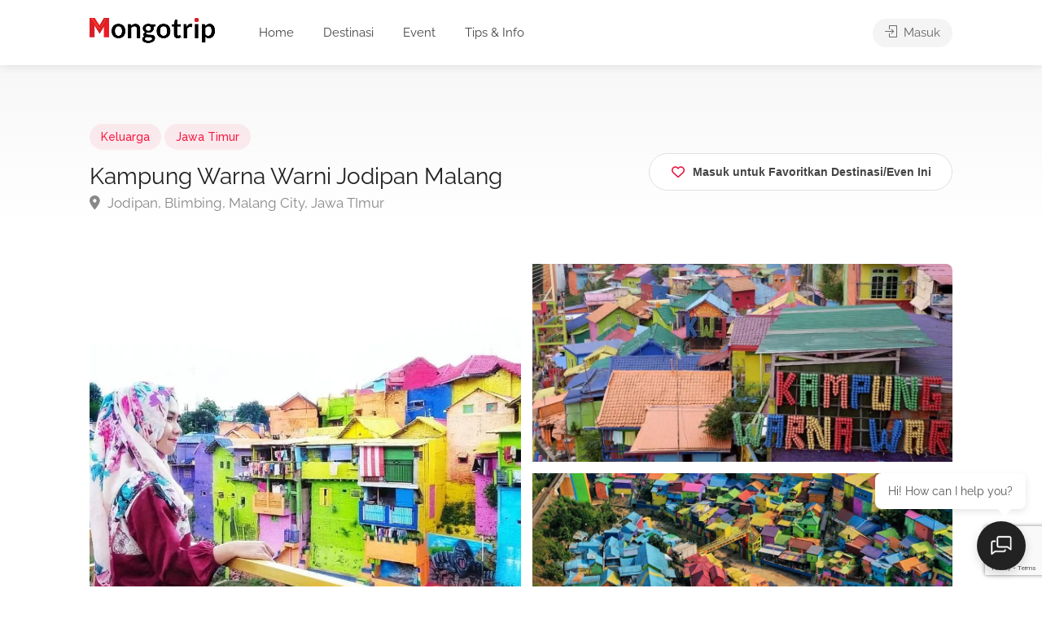

--- FILE ---
content_type: text/html; charset=UTF-8
request_url: https://mongotrip.com/destinasi/kampung-warna-warni-jodipan-malang/
body_size: 43722
content:

<!DOCTYPE html>
<html lang="id">

<head>
	<meta charset="UTF-8">
	<meta name="viewport" content="width=device-width, initial-scale=1">
	<link rel="profile" href="http://gmpg.org/xfn/11">


	<meta name='robots' content='index, follow, max-image-preview:large, max-snippet:-1, max-video-preview:-1' />

<!-- Google tag (gtag.js) consent mode dataLayer added by Site Kit -->

<!-- End Google tag (gtag.js) consent mode dataLayer added by Site Kit -->

	<!-- This site is optimized with the Yoast SEO plugin v26.8 - https://yoast.com/product/yoast-seo-wordpress/ -->
	<title>Kampung Warna Warni Jodipan Malang - Mongotrip</title>
	<link rel="canonical" href="https://mongotrip.com/destinasi/kampung-warna-warni-jodipan-malang/" />
	<meta property="og:locale" content="id_ID" />
	<meta property="og:type" content="article" />
	<meta property="og:title" content="Kampung Warna Warni Jodipan Malang - Mongotrip" />
	<meta property="og:description" content="Kampung Wisata Jodipan adalah kampung wisata pertama di Kota Malang berupa sederetan rumah warga di tepi Sungai Brantas yang menampilkan dinding dengan aneka warna yang menarik dan tidak monoton. Kampung ini terletak di Jodipan berada di tepi Sungai Brantas. Kampung Wisata Jodipan ini biasanya dijuluki Kampung Warna Warni [1]. Kampung Warna Warni terdapat di dua [&hellip;]" />
	<meta property="og:url" content="https://mongotrip.com/destinasi/kampung-warna-warni-jodipan-malang/" />
	<meta property="og:site_name" content="Mongotrip" />
	<meta property="article:publisher" content="https://www.facebook.com/mongotripdotcom/" />
	<meta property="article:modified_time" content="2024-01-17T17:47:09+00:00" />
	<meta name="twitter:card" content="summary_large_image" />
	<meta name="twitter:site" content="@mongotripdotcom" />
	<script data-jetpack-boost="ignore" type="application/ld+json" class="yoast-schema-graph">{"@context":"https://schema.org","@graph":[{"@type":"WebPage","@id":"https://mongotrip.com/destinasi/kampung-warna-warni-jodipan-malang/","url":"https://mongotrip.com/destinasi/kampung-warna-warni-jodipan-malang/","name":"Kampung Warna Warni Jodipan Malang - Mongotrip","isPartOf":{"@id":"http://mongotrip.com/#website"},"datePublished":"2024-01-17T16:50:30+00:00","dateModified":"2024-01-17T17:47:09+00:00","breadcrumb":{"@id":"https://mongotrip.com/destinasi/kampung-warna-warni-jodipan-malang/#breadcrumb"},"inLanguage":"id","potentialAction":[{"@type":"ReadAction","target":["https://mongotrip.com/destinasi/kampung-warna-warni-jodipan-malang/"]}]},{"@type":"BreadcrumbList","@id":"https://mongotrip.com/destinasi/kampung-warna-warni-jodipan-malang/#breadcrumb","itemListElement":[{"@type":"ListItem","position":1,"name":"Beranda","item":"http://mongotrip.com/"},{"@type":"ListItem","position":2,"name":"Destinasi/Even","item":"http://mongotrip.com/daftar-destinasi/"},{"@type":"ListItem","position":3,"name":"Kampung Warna Warni Jodipan Malang"}]},{"@type":"WebSite","@id":"http://mongotrip.com/#website","url":"http://mongotrip.com/","name":"Mongotrip","description":"Mau nge-trip kemana? Cek disini aja!","publisher":{"@id":"http://mongotrip.com/#organization"},"potentialAction":[{"@type":"SearchAction","target":{"@type":"EntryPoint","urlTemplate":"http://mongotrip.com/?s={search_term_string}"},"query-input":{"@type":"PropertyValueSpecification","valueRequired":true,"valueName":"search_term_string"}}],"inLanguage":"id"},{"@type":"Organization","@id":"http://mongotrip.com/#organization","name":"Mongotrip","url":"http://mongotrip.com/","logo":{"@type":"ImageObject","inLanguage":"id","@id":"http://mongotrip.com/#/schema/logo/image/","url":"https://mongotrip.com/wp-content/uploads/2023/10/logo-mongotrip-hitam.png","contentUrl":"https://mongotrip.com/wp-content/uploads/2023/10/logo-mongotrip-hitam.png","width":417,"height":86,"caption":"Mongotrip"},"image":{"@id":"http://mongotrip.com/#/schema/logo/image/"},"sameAs":["https://www.facebook.com/mongotripdotcom/","https://x.com/mongotripdotcom","https://www.instagram.com/mongotrip/"]}]}</script>
	<!-- / Yoast SEO plugin. -->


<link rel='dns-prefetch' href='//maps.googleapis.com' />
<link rel='dns-prefetch' href='//www.google.com' />
<link rel='dns-prefetch' href='//stats.wp.com' />
<link rel='dns-prefetch' href='//www.googletagmanager.com' />
<link rel='dns-prefetch' href='//fonts.googleapis.com' />
<link rel='dns-prefetch' href='//fundingchoicesmessages.google.com' />
<link rel='preconnect' href='//i0.wp.com' />
<link rel='preconnect' href='//c0.wp.com' />
<link rel="alternate" type="application/rss+xml" title="Mongotrip &raquo; Feed" href="https://mongotrip.com/feed/" />
<link rel="alternate" type="application/rss+xml" title="Mongotrip &raquo; Umpan Komentar" href="https://mongotrip.com/comments/feed/" />
<link rel="alternate" type="application/rss+xml" title="Mongotrip &raquo; Kampung Warna Warni Jodipan Malang Umpan Komentar" href="https://mongotrip.com/destinasi/kampung-warna-warni-jodipan-malang/feed/" />
<link rel="alternate" title="oEmbed (JSON)" type="application/json+oembed" href="https://mongotrip.com/wp-json/oembed/1.0/embed?url=https%3A%2F%2Fmongotrip.com%2Fdestinasi%2Fkampung-warna-warni-jodipan-malang%2F" />
<link rel="alternate" title="oEmbed (XML)" type="text/xml+oembed" href="https://mongotrip.com/wp-json/oembed/1.0/embed?url=https%3A%2F%2Fmongotrip.com%2Fdestinasi%2Fkampung-warna-warni-jodipan-malang%2F&#038;format=xml" />
<style id='wp-img-auto-sizes-contain-inline-css' type='text/css'>
img:is([sizes=auto i],[sizes^="auto," i]){contain-intrinsic-size:3000px 1500px}
/*# sourceURL=wp-img-auto-sizes-contain-inline-css */
</style>
<style id='wp-emoji-styles-inline-css' type='text/css'>

	img.wp-smiley, img.emoji {
		display: inline !important;
		border: none !important;
		box-shadow: none !important;
		height: 1em !important;
		width: 1em !important;
		margin: 0 0.07em !important;
		vertical-align: -0.1em !important;
		background: none !important;
		padding: 0 !important;
	}
/*# sourceURL=wp-emoji-styles-inline-css */
</style>
<link rel='stylesheet' id='wp-block-library-css' href='https://c0.wp.com/c/6.9/wp-includes/css/dist/block-library/style.min.css' type='text/css' media='all' />
<style id='classic-theme-styles-inline-css' type='text/css'>
/*! This file is auto-generated */
.wp-block-button__link{color:#fff;background-color:#32373c;border-radius:9999px;box-shadow:none;text-decoration:none;padding:calc(.667em + 2px) calc(1.333em + 2px);font-size:1.125em}.wp-block-file__button{background:#32373c;color:#fff;text-decoration:none}
/*# sourceURL=/wp-includes/css/classic-themes.min.css */
</style>
<link rel='stylesheet' id='mediaelement-css' href='https://c0.wp.com/c/6.9/wp-includes/js/mediaelement/mediaelementplayer-legacy.min.css' type='text/css' media='all' />
<link rel='stylesheet' id='wp-mediaelement-css' href='https://c0.wp.com/c/6.9/wp-includes/js/mediaelement/wp-mediaelement.min.css' type='text/css' media='all' />
<style id='jetpack-sharing-buttons-style-inline-css' type='text/css'>
.jetpack-sharing-buttons__services-list{display:flex;flex-direction:row;flex-wrap:wrap;gap:0;list-style-type:none;margin:5px;padding:0}.jetpack-sharing-buttons__services-list.has-small-icon-size{font-size:12px}.jetpack-sharing-buttons__services-list.has-normal-icon-size{font-size:16px}.jetpack-sharing-buttons__services-list.has-large-icon-size{font-size:24px}.jetpack-sharing-buttons__services-list.has-huge-icon-size{font-size:36px}@media print{.jetpack-sharing-buttons__services-list{display:none!important}}.editor-styles-wrapper .wp-block-jetpack-sharing-buttons{gap:0;padding-inline-start:0}ul.jetpack-sharing-buttons__services-list.has-background{padding:1.25em 2.375em}
/*# sourceURL=https://mongotrip.com/wp-content/plugins/jetpack/_inc/blocks/sharing-buttons/view.css */
</style>
<style id='global-styles-inline-css' type='text/css'>
:root{--wp--preset--aspect-ratio--square: 1;--wp--preset--aspect-ratio--4-3: 4/3;--wp--preset--aspect-ratio--3-4: 3/4;--wp--preset--aspect-ratio--3-2: 3/2;--wp--preset--aspect-ratio--2-3: 2/3;--wp--preset--aspect-ratio--16-9: 16/9;--wp--preset--aspect-ratio--9-16: 9/16;--wp--preset--color--black: #000000;--wp--preset--color--cyan-bluish-gray: #abb8c3;--wp--preset--color--white: #ffffff;--wp--preset--color--pale-pink: #f78da7;--wp--preset--color--vivid-red: #cf2e2e;--wp--preset--color--luminous-vivid-orange: #ff6900;--wp--preset--color--luminous-vivid-amber: #fcb900;--wp--preset--color--light-green-cyan: #7bdcb5;--wp--preset--color--vivid-green-cyan: #00d084;--wp--preset--color--pale-cyan-blue: #8ed1fc;--wp--preset--color--vivid-cyan-blue: #0693e3;--wp--preset--color--vivid-purple: #9b51e0;--wp--preset--gradient--vivid-cyan-blue-to-vivid-purple: linear-gradient(135deg,rgb(6,147,227) 0%,rgb(155,81,224) 100%);--wp--preset--gradient--light-green-cyan-to-vivid-green-cyan: linear-gradient(135deg,rgb(122,220,180) 0%,rgb(0,208,130) 100%);--wp--preset--gradient--luminous-vivid-amber-to-luminous-vivid-orange: linear-gradient(135deg,rgb(252,185,0) 0%,rgb(255,105,0) 100%);--wp--preset--gradient--luminous-vivid-orange-to-vivid-red: linear-gradient(135deg,rgb(255,105,0) 0%,rgb(207,46,46) 100%);--wp--preset--gradient--very-light-gray-to-cyan-bluish-gray: linear-gradient(135deg,rgb(238,238,238) 0%,rgb(169,184,195) 100%);--wp--preset--gradient--cool-to-warm-spectrum: linear-gradient(135deg,rgb(74,234,220) 0%,rgb(151,120,209) 20%,rgb(207,42,186) 40%,rgb(238,44,130) 60%,rgb(251,105,98) 80%,rgb(254,248,76) 100%);--wp--preset--gradient--blush-light-purple: linear-gradient(135deg,rgb(255,206,236) 0%,rgb(152,150,240) 100%);--wp--preset--gradient--blush-bordeaux: linear-gradient(135deg,rgb(254,205,165) 0%,rgb(254,45,45) 50%,rgb(107,0,62) 100%);--wp--preset--gradient--luminous-dusk: linear-gradient(135deg,rgb(255,203,112) 0%,rgb(199,81,192) 50%,rgb(65,88,208) 100%);--wp--preset--gradient--pale-ocean: linear-gradient(135deg,rgb(255,245,203) 0%,rgb(182,227,212) 50%,rgb(51,167,181) 100%);--wp--preset--gradient--electric-grass: linear-gradient(135deg,rgb(202,248,128) 0%,rgb(113,206,126) 100%);--wp--preset--gradient--midnight: linear-gradient(135deg,rgb(2,3,129) 0%,rgb(40,116,252) 100%);--wp--preset--font-size--small: 13px;--wp--preset--font-size--medium: 20px;--wp--preset--font-size--large: 36px;--wp--preset--font-size--x-large: 42px;--wp--preset--spacing--20: 0.44rem;--wp--preset--spacing--30: 0.67rem;--wp--preset--spacing--40: 1rem;--wp--preset--spacing--50: 1.5rem;--wp--preset--spacing--60: 2.25rem;--wp--preset--spacing--70: 3.38rem;--wp--preset--spacing--80: 5.06rem;--wp--preset--shadow--natural: 6px 6px 9px rgba(0, 0, 0, 0.2);--wp--preset--shadow--deep: 12px 12px 50px rgba(0, 0, 0, 0.4);--wp--preset--shadow--sharp: 6px 6px 0px rgba(0, 0, 0, 0.2);--wp--preset--shadow--outlined: 6px 6px 0px -3px rgb(255, 255, 255), 6px 6px rgb(0, 0, 0);--wp--preset--shadow--crisp: 6px 6px 0px rgb(0, 0, 0);}:where(.is-layout-flex){gap: 0.5em;}:where(.is-layout-grid){gap: 0.5em;}body .is-layout-flex{display: flex;}.is-layout-flex{flex-wrap: wrap;align-items: center;}.is-layout-flex > :is(*, div){margin: 0;}body .is-layout-grid{display: grid;}.is-layout-grid > :is(*, div){margin: 0;}:where(.wp-block-columns.is-layout-flex){gap: 2em;}:where(.wp-block-columns.is-layout-grid){gap: 2em;}:where(.wp-block-post-template.is-layout-flex){gap: 1.25em;}:where(.wp-block-post-template.is-layout-grid){gap: 1.25em;}.has-black-color{color: var(--wp--preset--color--black) !important;}.has-cyan-bluish-gray-color{color: var(--wp--preset--color--cyan-bluish-gray) !important;}.has-white-color{color: var(--wp--preset--color--white) !important;}.has-pale-pink-color{color: var(--wp--preset--color--pale-pink) !important;}.has-vivid-red-color{color: var(--wp--preset--color--vivid-red) !important;}.has-luminous-vivid-orange-color{color: var(--wp--preset--color--luminous-vivid-orange) !important;}.has-luminous-vivid-amber-color{color: var(--wp--preset--color--luminous-vivid-amber) !important;}.has-light-green-cyan-color{color: var(--wp--preset--color--light-green-cyan) !important;}.has-vivid-green-cyan-color{color: var(--wp--preset--color--vivid-green-cyan) !important;}.has-pale-cyan-blue-color{color: var(--wp--preset--color--pale-cyan-blue) !important;}.has-vivid-cyan-blue-color{color: var(--wp--preset--color--vivid-cyan-blue) !important;}.has-vivid-purple-color{color: var(--wp--preset--color--vivid-purple) !important;}.has-black-background-color{background-color: var(--wp--preset--color--black) !important;}.has-cyan-bluish-gray-background-color{background-color: var(--wp--preset--color--cyan-bluish-gray) !important;}.has-white-background-color{background-color: var(--wp--preset--color--white) !important;}.has-pale-pink-background-color{background-color: var(--wp--preset--color--pale-pink) !important;}.has-vivid-red-background-color{background-color: var(--wp--preset--color--vivid-red) !important;}.has-luminous-vivid-orange-background-color{background-color: var(--wp--preset--color--luminous-vivid-orange) !important;}.has-luminous-vivid-amber-background-color{background-color: var(--wp--preset--color--luminous-vivid-amber) !important;}.has-light-green-cyan-background-color{background-color: var(--wp--preset--color--light-green-cyan) !important;}.has-vivid-green-cyan-background-color{background-color: var(--wp--preset--color--vivid-green-cyan) !important;}.has-pale-cyan-blue-background-color{background-color: var(--wp--preset--color--pale-cyan-blue) !important;}.has-vivid-cyan-blue-background-color{background-color: var(--wp--preset--color--vivid-cyan-blue) !important;}.has-vivid-purple-background-color{background-color: var(--wp--preset--color--vivid-purple) !important;}.has-black-border-color{border-color: var(--wp--preset--color--black) !important;}.has-cyan-bluish-gray-border-color{border-color: var(--wp--preset--color--cyan-bluish-gray) !important;}.has-white-border-color{border-color: var(--wp--preset--color--white) !important;}.has-pale-pink-border-color{border-color: var(--wp--preset--color--pale-pink) !important;}.has-vivid-red-border-color{border-color: var(--wp--preset--color--vivid-red) !important;}.has-luminous-vivid-orange-border-color{border-color: var(--wp--preset--color--luminous-vivid-orange) !important;}.has-luminous-vivid-amber-border-color{border-color: var(--wp--preset--color--luminous-vivid-amber) !important;}.has-light-green-cyan-border-color{border-color: var(--wp--preset--color--light-green-cyan) !important;}.has-vivid-green-cyan-border-color{border-color: var(--wp--preset--color--vivid-green-cyan) !important;}.has-pale-cyan-blue-border-color{border-color: var(--wp--preset--color--pale-cyan-blue) !important;}.has-vivid-cyan-blue-border-color{border-color: var(--wp--preset--color--vivid-cyan-blue) !important;}.has-vivid-purple-border-color{border-color: var(--wp--preset--color--vivid-purple) !important;}.has-vivid-cyan-blue-to-vivid-purple-gradient-background{background: var(--wp--preset--gradient--vivid-cyan-blue-to-vivid-purple) !important;}.has-light-green-cyan-to-vivid-green-cyan-gradient-background{background: var(--wp--preset--gradient--light-green-cyan-to-vivid-green-cyan) !important;}.has-luminous-vivid-amber-to-luminous-vivid-orange-gradient-background{background: var(--wp--preset--gradient--luminous-vivid-amber-to-luminous-vivid-orange) !important;}.has-luminous-vivid-orange-to-vivid-red-gradient-background{background: var(--wp--preset--gradient--luminous-vivid-orange-to-vivid-red) !important;}.has-very-light-gray-to-cyan-bluish-gray-gradient-background{background: var(--wp--preset--gradient--very-light-gray-to-cyan-bluish-gray) !important;}.has-cool-to-warm-spectrum-gradient-background{background: var(--wp--preset--gradient--cool-to-warm-spectrum) !important;}.has-blush-light-purple-gradient-background{background: var(--wp--preset--gradient--blush-light-purple) !important;}.has-blush-bordeaux-gradient-background{background: var(--wp--preset--gradient--blush-bordeaux) !important;}.has-luminous-dusk-gradient-background{background: var(--wp--preset--gradient--luminous-dusk) !important;}.has-pale-ocean-gradient-background{background: var(--wp--preset--gradient--pale-ocean) !important;}.has-electric-grass-gradient-background{background: var(--wp--preset--gradient--electric-grass) !important;}.has-midnight-gradient-background{background: var(--wp--preset--gradient--midnight) !important;}.has-small-font-size{font-size: var(--wp--preset--font-size--small) !important;}.has-medium-font-size{font-size: var(--wp--preset--font-size--medium) !important;}.has-large-font-size{font-size: var(--wp--preset--font-size--large) !important;}.has-x-large-font-size{font-size: var(--wp--preset--font-size--x-large) !important;}
:where(.wp-block-post-template.is-layout-flex){gap: 1.25em;}:where(.wp-block-post-template.is-layout-grid){gap: 1.25em;}
:where(.wp-block-term-template.is-layout-flex){gap: 1.25em;}:where(.wp-block-term-template.is-layout-grid){gap: 1.25em;}
:where(.wp-block-columns.is-layout-flex){gap: 2em;}:where(.wp-block-columns.is-layout-grid){gap: 2em;}
:root :where(.wp-block-pullquote){font-size: 1.5em;line-height: 1.6;}
/*# sourceURL=global-styles-inline-css */
</style>
<link rel='stylesheet' id='listeo-ai-chat-css' href='https://mongotrip.com/wp-content/plugins/ai-chat-search/assets/css/chat.css?ver=1.6.8-1769964888' type='text/css' media='all' />
<style id='listeo-ai-chat-inline-css' type='text/css'>
:root { --ai-chat-primary-color: #0073ee; --ai-chat-primary-color-light: rgba(0, 115, 238, 0.1); }
/*# sourceURL=listeo-ai-chat-inline-css */
</style>
<link rel='stylesheet' id='listeo-ai-floating-chat-css' href='https://mongotrip.com/wp-content/plugins/ai-chat-search/assets/css/floating-chat.css?ver=1.6.8-1769964888' type='text/css' media='all' />
<link rel='stylesheet' id='ai-chat-search-css' href='https://mongotrip.com/wp-content/plugins/ai-chat-search/assets/css/search.css?ver=1.6.8' type='text/css' media='all' />
<link rel='stylesheet' id='contact-form-7-css' href='https://mongotrip.com/wp-content/plugins/contact-form-7/includes/css/styles.css?ver=6.1.4' type='text/css' media='all' />
<link rel='stylesheet' id='listeo_core-frontend-css' href='https://mongotrip.com/wp-content/plugins/listeo-core/assets/css/frontend.css?ver=2.0.20' type='text/css' media='all' />
<link rel='stylesheet' id='listeo-core-fullcalendar-css' href='https://mongotrip.com/wp-content/plugins/listeo-core/assets/css/fullcalendar.min.css?ver=1.0' type='text/css' media='all' />
<style id='woocommerce-inline-inline-css' type='text/css'>
.woocommerce form .form-row .required { visibility: visible; }
/*# sourceURL=woocommerce-inline-inline-css */
</style>
<link rel='stylesheet' id='bootstrap-css' href='https://mongotrip.com/wp-content/themes/listeo/css/bootstrap-grid.css?ver=6.9' type='text/css' media='all' />
<link rel='stylesheet' id='font-awesome-5-css' href='https://mongotrip.com/wp-content/themes/listeo/css/all.css?ver=6.9' type='text/css' media='all' />
<link rel='stylesheet' id='font-awesome-5-shims-css' href='https://mongotrip.com/wp-content/themes/listeo/css/v4-shims.min.css?ver=6.9' type='text/css' media='all' />
<link rel='stylesheet' id='simple-line-icons-css' href='https://mongotrip.com/wp-content/themes/listeo/css/simple-line-icons.css?ver=6.9' type='text/css' media='all' />
<link rel='stylesheet' id='listeo-woocommerce-css' href='https://mongotrip.com/wp-content/themes/listeo/css/woocommerce.min.css?ver=6.9' type='text/css' media='all' />
<link rel='stylesheet' id='listeo-style-css' href='https://mongotrip.com/wp-content/themes/listeo/style.css?ver=1.9.54' type='text/css' media='all' />
<style id='listeo-style-inline-css' type='text/css'>
.drilldown-menu:not(.fs-container .drilldown-menu) .menu-toggle.dd-active:after {	content: "Close";}        .custom-menu-colors .mobile-navigation-wrapper, .custom-menu-colors #mobile-nav .open-submenu > .sub-menu { background: ; }.custom-menu-colors  .mobile-navigation-list li a, .custom-menu-colors #mobile-nav .sub-menu-back-btn, .custom-menu-colors .textwidget { color: ; }/* Header Background Color  */body.light-dashboard.page-template-template-dashboard .dashboard #header.custom-header,#header.custom-header.cloned,#header.custom-header {  background-color: ;}/* Header Font Color */#header.custom-header .user-name,#header.custom-header #navigation.style-1>ul>li>a {  color: ;}#header.custom-header button.button.border,#header.custom-header a.button.border {    color: ;    border-color: ;}/* Header Hover Color */#header.custom-header #navigation.style-1 > ul > li.current-menu-ancestor > a, #header.custom-header #navigation.style-1 > ul > li.current-menu-item > a, #header.custom-header #navigation.style-1 > ul > li:hover > a {        color: ;}/* Footer Background Color */#footer.custom-footer {  background: ;}/* Footer Headliens Color */#footer.custom-footer ul.menu li:before,#footer.custom-footer h4 { color: ; }/* Footer Text Color */#footer.custom-footer ul.menu li a,#footer.custom-footer, #footer.custom-footer a, #footer.custom-footer .copyrights{ color: ; }#footer.custom-footer .new-footer-social-icons li a,#footer.custom-footer .textwidget, #footer.custom-footer .footer-new-bottom-left { color: ; }.card {    --background-checkbox: #f91942;     --card-shadow: #f91942;}input[type='checkbox'].switch_1:checked,.time-slot input:checked ~ label:hover,div.datedropper:before,div.datedropper .pick-submit,div.datedropper .pick-lg-b .pick-sl:before,div.datedropper .pick-m,body.no-map-marker-icon .face.front,body.no-map-marker-icon .face.front:after,div.datedropper .pick-lg-h {  background-color: #f91942 !important;}#booking-date-range-enabler:after,.nav-links div a:hover, #posts-nav li a:hover,.hosted-by-title a:hover,.sort-by-select .select2-container--default .select2-selection--single .select2-selection__arrow b:after,.claim-badge a i,.search-input-icon:hover i,.listing-features.checkboxes a:hover,div.datedropper .pick-y.pick-jump,div.datedropper .pick li span,div.datedropper .pick-lg-b .pick-wke,div.datedropper .pick-btn,#listeo-coupon-link,.total-discounted_costs span,body.light-dashboard.page-template-template-dashboard .dashboard-nav ul li a i,.widget_meta ul li a:hover, .widget_categories ul li a:hover, .widget_archive ul li a:hover, .widget_recent_comments ul li a:hover, .widget_recent_entries ul li a:hover,.booking-estimated-discount-cost span {  color: #f91942 !important;}.comment-by-listing a:hover,.browse-all-user-listings a i,.hosted-by-title h4 a:hover,.style-2 .trigger.active a,.style-2 .ui-accordion .ui-accordion-header-active:hover,.style-2 .ui-accordion .ui-accordion-header-active,.fp-accordion .accordion h3.ui-accordion-header-active i.fa-angle-down,.trigger.active a, .ui-accordion .ui-accordion-header-active:hover, .ui-accordion .ui-accordion-header-active,#posts-nav li a:hover,.plan.featured .listing-badge,.post-content h3 a:hover,.add-review-photos i,.show-more-button i,.listing-details-sidebar li a,.star-rating .rating-counter a:hover,.more-search-options-trigger:after,.header-widget .sign-in:hover,#footer a,#footer .footer-links li a:hover,#navigation.style-1 .current,#navigation.style-1 ul li:hover a,.user-menu.active .user-name:after,.user-menu:hover .user-name:after,.user-menu.active .user-name,.user-menu:hover .user-name,.main-search-input-item.location a:hover,.chosen-container .chosen-results li.highlighted,.input-with-icon.location a i:hover,.sort-by .chosen-container-single .chosen-single div:after,.sort-by .chosen-container-single .chosen-default,.panel-dropdown a:after,.post-content a.read-more,.post-meta li a:hover,.widget-text h5 a:hover,.about-author a,button.button.border.white:hover,a.button.border.white:hover,.icon-box-2 i,button.button.border,a.button.border,.style-2 .ui-accordion .ui-accordion-header:hover,.style-2 .trigger a:hover ,.plan.featured .listing-badges .featured,.list-4 li:before,.list-3 li:before,.list-2 li:before,.list-1 li:before,.info-box h4,.testimonial-carousel .slick-slide.slick-active .testimonial:before,.sign-in-form .tabs-nav li a:hover,.sign-in-form .tabs-nav li.active a,.lost_password:hover a,#top-bar .social-icons li a:hover i,.listing-share .social-icons li a:hover i,.agent .social-icons li a:hover i,#footer .social-icons li a:hover i,.headline span i,vc_tta.vc_tta-style-tabs-style-1 .vc_tta-tab.vc_active a,.vc_tta.vc_tta-style-tabs-style-2 .vc_tta-tab.vc_active a,.tabs-nav li.active a,.wc-tabs li.active a.custom-caption,#backtotop a,.trigger.active a,.post-categories li a,.vc_tta.vc_tta-style-tabs-style-3.vc_general .vc_tta-tab a:hover,.vc_tta.vc_tta-style-tabs-style-3.vc_general .vc_tta-tab.vc_active a,.wc-tabs li a:hover,.tabs-nav li a:hover,.tabs-nav li.active a,.wc-tabs li a:hover,.wc-tabs li.active a,.testimonial-author h4,.widget-button:hover,.widget-text h5 a:hover,a,a.button.border,a.button.border.white:hover,button.button.border,button.button.border.white:hover,.wpb-js-composer .vc_tta.vc_general.vc_tta-style-tabs-style-1 .vc_tta-tab.vc_active>a,.wpb-js-composer .vc_tta.vc_general.vc_tta-style-tabs-style-2 .vc_tta-tab.vc_active>a,#add_payment_method .cart-collaterals .cart_totals tr th,.woocommerce-cart .cart-collaterals .cart_totals tr th, .woocommerce-checkout .cart-collaterals .cart_totals tr th,#add_payment_method table.cart th, .woocommerce-cart table.cart th, .woocommerce-checkout table.cart th,.woocommerce-checkout table.shop_table th,.uploadButton .uploadButton-button:before,.time-slot input ~ label:hover,.time-slot label:hover span,#titlebar.listing-titlebar span.listing-tag a, .rating-box-footer h5 a:hover,.panel-wrapper .drilldown-menu .menu-toggle:before, .drilldown-menu .menu-item:hover .arrow, .drilldown-menu .menu-item:hover .arrow:before, .drilldown-menu .menu-item.selected:after, .category-item:hover .category-name,.category-item.active .category-name,.category-item i.sl,.category-item.active i.sl,.category-item:hover  i.sl,.category-item i.fa,.category-item.active i.fa,.category-item:hover  i.fa,.booking-loading-icon {    color: #f91942;}:root {--primary-color: #f91942;--listeo-primary-color: #f91942;--listeo-primary-color-rgb: 249,25,66;--listeo-primary-color-light: #f919421A;--light-pink-bg: #f9194210;--msf-color-primary:  #f91942;  --msf-color-primary-light-bg:  #f9194210;   }.category-item:hover,.category-item.active {  background-color: #f919420f;}.listing-details li i {    background-color: #f9194226;    color: #f91942;}.child-category:hover .child-category-icon-container, .drilldown-menu .menu-item:hover {    background-color: #f9194210;  color:#f91942;  }.listing-features.checkboxes li.feature-has-icon.faicon i {  color: #f91942;} :root {  --wp-components-color-accent: #f91942; /* Your custom accent color */}body .feature-svg-icon svg g,body .feature-svg-icon svg circle,body .feature-svg-icon svg rect,body .feature-svg-icon svg path,body .icon-box-2 svg g,body .icon-box-2 svg circle,body .icon-box-2 svg rect,body .icon-box-2 svg path,body .listeo-svg-icon-box-grid svg g,body .listeo-svg-icon-box-grid svg circle,body .listeo-svg-icon-box-grid svg rect,body .listeo-svg-icon-box-grid svg path,.listing-type:hover .listing-type-icon svg g,.listing-type:hover .listing-type-icon svg circle,.listing-type:hover .listing-type-icon svg rect,.listing-type:hover .listing-type-icon svg path,.marker-container .front.face svg g,.marker-container .front.face svg circle,.marker-container .front.face svg rect,.marker-container .front.face svg path { fill: #f91942; }.qtyTotal,.mm-menu em.mm-counter,.mm-counter,.category-small-box:hover,.option-set li a.selected,.pricing-list-container h4:after,#backtotop a,.chosen-container-multi .chosen-choices li.search-choice,.select-options li:hover,button.panel-apply,.layout-switcher a:hover,.listing-features.checkboxes li:before,.comment-by a.comment-reply-link:hover,.add-review-photos:hover,.office-address h3:after,.post-img:before,button.button,.booking-confirmation-page a.button.color,input[type="button"],input[type="submit"],a.button,a.button.border:hover,button.button.border:hover,table.basic-table th,.plan.featured .plan-price,mark.color,.style-4 .tabs-nav li.active a,.style-5 .tabs-nav li.active a,.dashboard-list-box .button.gray:hover,.change-photo-btn:hover,.dashboard-list-box  a.rate-review:hover,input:checked + .slider,.add-pricing-submenu.button:hover,.add-pricing-list-item.button:hover,.custom-zoom-in:hover,.custom-zoom-out:hover,#geoLocation:hover,#streetView:hover,#scrollEnabling:hover,.code-button:hover,.category-small-box-alt:hover .category-box-counter-alt,#scrollEnabling.enabled,#mapnav-buttons a:hover,#sign-in-dialog .mfp-close:hover,.button.listeo-booking-widget-apply_new_coupon:before,#small-dialog .mfp-close:hover,#claim-dialog .mfp-close:hover,.numInputWrapper span:hover,.enable-filters-button i,.enable-filters-button span,.daterangepicker td.end-date.in-range.available,.radio input[type='radio'] + label .radio-label:after,.radio input[type='radio']:checked + label .radio-label,.daterangepicker .ranges li.active, .day-slot-headline, .add-slot-btn button:hover, .daterangepicker td.available:hover, .daterangepicker th.available:hover, .time-slot input:checked ~ label, .daterangepicker td.active, .daterangepicker td.active:hover, .daterangepicker .drp-buttons button.applyBtn,.uploadButton .uploadButton-button:hover {    background-color: #f91942;}.rangeslider__fill,span.blog-item-tag ,.testimonial-carousel .slick-slide.slick-active .testimonial-box,.listing-item-container.list-layout span.tag,.tip:not(.inside-switch),.search .panel-dropdown.active a:not(.dropdown-menu a),#getDirection:hover,.home-search-slide h3 a:before, .home-search-slide h3 strong:before,.loader-ajax-container,.mfp-arrow:hover {    background: #f91942;}.icon-box-v3 .ibv3-icon i, .icon-box-v3 .ibv3-icon svg g, .icon-box-v3 .ibv3-icon svg circle, .icon-box-v3 .ibv3-icon svg rect, .icon-box-v3 .ibv3-icon svg path{    fill:  #f91942;}#titlebar.listing-titlebar span.listing-tag { background:  #f9194212; }.ibv3-icon {    background:  #f9194210;}.icon-box-v3:hover .ibv3-icon {    background:  #f91942;    box-shadow:  0 3px 8px #f9194250;}.radio input[type='radio']:checked + label .radio-label,.rangeslider__handle { border-color: #f91942; }.layout-switcher a.active {    color: #f91942;    border-color: #f91942;}#titlebar.listing-titlebar span.listing-tag a,#titlebar.listing-titlebar span.listing-tag {    border-color: #f91942;  }.woocommerce .widget_price_filter .ui-slider .ui-slider-handle,.woocommerce .widget_price_filter .ui-slider .ui-slider-range,.single-service .qtyInc:hover, .single-service .qtyDec:hover,.services-counter,.listing-slider .slick-next:hover,.listing-slider .slick-prev:hover {    background-color: #f91942;}.single-service .qtyInc:hover, .single-service .qtyDec:hover{    -webkit-text-stroke: 1px #f91942;}.listing-nav-container.cloned .listing-nav li:first-child a.active,.listing-nav-container.cloned .listing-nav li:first-child a:hover,.listing-nav li:first-child a,.listing-nav li a.active,.listing-nav li a:hover {    border-color: #f91942;    color: #f91942;}.pricing-list-container h4 {    color: #f91942;    border-color: #f91942;}.sidebar-textbox ul.contact-details li a { color: #f91942; }button.button.border,a.button.border {    color: #f91942;    border-color: #f91942;}.trigger.active a,.ui-accordion .ui-accordion-header-active:hover,.ui-accordion .ui-accordion-header-active {   }.numbered.color ol > li::before {    border-color: #f91942;;    color: #f91942;}.numbered.color.filled ol > li::before {    border-color: #f91942;    background-color: #f91942;}.info-box {    border-top: 2px solid #f91942;    background: linear-gradient(to bottom, rgba(255,255,255,0.98), rgba(255,255,255,0.95));    background-color: #f91942;    color: #f91942;}.info-box.no-border {    background: linear-gradient(to bottom, rgba(255,255,255,0.96), rgba(255,255,255,0.93));    background-color: #f91942;}.tabs-nav li a:hover { border-color: #f91942; }.tabs-nav li a:hover,.tabs-nav li.active a {    border-color: #f91942;    color: #f91942;}.style-3 .tabs-nav li a:hover,.style-3 .tabs-nav li.active a {    border-color: #f91942;    background-color: #f91942;}.woocommerce-cart .woocommerce table.shop_table th,.vc_tta.vc_general.vc_tta-style-style-1 .vc_active .vc_tta-panel-heading,.wpb-js-composer .vc_tta.vc_general.vc_tta-style-tabs-style-2 .vc_tta-tab.vc_active>a,.wpb-js-composer .vc_tta.vc_general.vc_tta-style-tabs-style-2 .vc_tta-tab:hover>a,.wpb-js-composer .vc_tta.vc_general.vc_tta-style-tabs-style-1 .vc_tta-tab.vc_active>a,.wpb-js-composer .vc_tta.vc_general.vc_tta-style-tabs-style-1 .vc_tta-tab:hover>a{        border-bottom-color: #f91942}.checkboxes input[type=checkbox]:checked + label:before {    background-color: #f91942;    border-color: #f91942;}.listing-item-container.compact .listing-item-content span.tag { background-color: #f91942; }.dashboard-nav ul li.current_page_item,.dashboard-nav ul li.active,.dashboard-nav ul li:hover { border-color: #f91942; }.dashboard-list-box .comment-by-listing a:hover { color: #f91942; }.opening-day:hover h5 { color: #f91942 !important; }.map-box h4 a:hover { color: #f91942; }.infoBox-close:hover {    background-color: #f91942;    -webkit-text-stroke: 1px #f91942;}.select2-container--default .select2-selection--multiple .select2-selection__choice,body .select2-container--default .select2-results__option--highlighted[aria-selected], body .select2-container--default .select2-results__option--highlighted[data-selected],body .woocommerce .cart .button, body .woocommerce .cart input.button,body .woocommerce #respond input#submit, body .woocommerce a.button, body .woocommerce button.button, body .woocommerce input.button,body .woocommerce #respond input#submit.alt:hover, body .woocommerce a.button.alt:hover, body .woocommerce button.button.alt:hover, body .woocommerce input.button.alt:hover,.marker-cluster-small div, .marker-cluster-medium div, .marker-cluster-large div,.cluster-visible {    background-color: #f91942 !important;}.marker-cluster div:before {    border: 7px solid #f91942;    opacity: 0.2;    box-shadow: inset 0 0 0 4px #f91942;}.cluster-visible:before {    border: 7px solid #f91942;    box-shadow: inset 0 0 0 4px #f91942;}.marker-arrow {    border-color: #f91942 transparent transparent;}.face.front {    border-color: #f91942;    color: #f91942;}.face.back {    background: #f91942;    border-color: #f91942;}.custom-zoom-in:hover:before,.custom-zoom-out:hover:before  { -webkit-text-stroke: 1px #f91942;  }.category-box-btn:hover {    background-color: #f91942;    border-color: #f91942;}.message-bubble.me .message-text {    color: #f91942;    background-color: rgba(249,25,66,0.05);}.time-slot input ~ label:hover {    background-color: rgba(249,25,66,0.08);   }.message-bubble.me .message-text:before {    color: rgba(249,25,66,0.05);}.booking-widget i, .opening-hours i, .message-vendor i {    color: #f91942;}.opening-hours.summary li:hover,.opening-hours.summary li.total-costs span { color: #f91942; }.payment-tab-trigger > input:checked ~ label::before { border-color: #f91942; }.payment-tab-trigger > input:checked ~ label::after { background-color: #f91942; }#navigation.style-1 > ul > li.current-menu-ancestor > a,#navigation.style-1 > ul > li.current-menu-item > a,#navigation.style-1 > ul > li:hover > a {     background: rgba(249,25,66, 0.06);    color: #f91942;}.img-box:hover span {  background-color: #f91942; }body #navigation.style-1 ul ul li:hover a:after,body #navigation.style-1 ul li:hover ul li:hover a,body #navigation.style-1 ul li:hover ul li:hover li:hover a,body #navigation.style-1 ul li:hover ul li:hover li:hover li:hover a,body #navigation.style-1 ul ul li:hover ul li a:hover { color: #f91942; }.filter-tabs .filter-tab::after,.headline.headline-box span:before {    background: #f91942;}.main-search-inner .highlighted-category {    background-color:#f91942;    box-shadow: 0 2px 8px rgba(249,25,66, 0.2);}.category-box:hover .category-box-content span {    background-color: #f91942;}.user-menu ul li a:hover {    color: #f91942;}.icon-box-2 i {    background-color: #f91942;}@keyframes iconBoxAnim {    0%,100% {        box-shadow: 0 0 0 9px rgba(249,25,66, 0.08);    }    50% {        box-shadow: 0 0 0 15px rgba(249,25,66, 0.08);    }}.listing-type:hover {box-shadow: 0 3px 12px rgba(0,0,0,0.1);background-color: #f91942;}.listing-type:hover .listing-type-icon {color: #f91942;}.listing-type-icon {background-color: #f91942;box-shadow: 0 0 0 8px rgb(249,25,66, 0.1);}#chart-date-range span:after,#footer ul.menu li a:hover {    color: #f91942;}#booking-date-range span::after, .time-slot label:hover span, .daterangepicker td.in-range, .time-slot input ~ label:hover, .booking-estimated-cost span, .time-slot label:hover span {    color: #f91942;}.daterangepicker td.in-range {    background-color: rgba(249,25,66, 0.05);    color: #f91942;}.leaflet-control-zoom-in:hover, .leaflet-control-zoom-out:hover {    background-color: #f91942;;    -webkit-text-stroke: 1px #f91942;    }.transparent-header #header:not(.cloned) #navigation.style-1 > ul > li.current-menu-ancestor > a, .transparent-header #header:not(.cloned) #navigation.style-1 > ul > li.current-menu-item:first-child > a, .transparent-header #header:not(.cloned) #navigation.style-1 > ul > li:hover > a {    background: #f91942;}.transparent-header #header:not(.cloned) .header-widget .button:hover,.transparent-header #header:not(.cloned) .header-widget .button.border:hover {    background: #f91942;}.transparent-header.user_not_logged_in #header:not(.cloned) .header-widget .sign-in:hover {    background: #f91942;}.best-value-plan .pricing-package-header span,.best-value-plan .pricing-package-header h4,.owned-packages label input:checked+span i:before,.category-small-box-alt i,.category-small-box i {    color: #f91942;}.best-value-plan .pricing-package-header,.owned-packages label input:checked+span i{    background-color: rgba(249,25,66, 0.08);}.best-value-plan,#listeo_otp-inputs input:focus  {    border-color: #f91942;}.account-type input.account-type-radio:checked ~ label {    background-color: #f91942;}.msf-loader-spinner circle,.pricing-package-details ul li svg path{    stroke: #f91942;}.pricing-package-details ul li svg circle{    fill: rgba(249,25,66, 0.08);}.pricing-package [type='radio']:checked+label {    background-color: #f91942;    border-color: #f91942;}.category-small-box:hover {    box-shadow: 0 3px 12px rgba(249,25,66, 0.22);}.transparent-header.user_not_logged_in #header.cloned .header-widget .sign-in:hover,.user_not_logged_in .header-widget .sign-in:hover {    background: #f91942;}.nav-links div.nav-next a:hover:before,.nav-links div.nav-previous a:hover:before,#posts-nav li.next-post a:hover:before,#posts-nav li.prev-post a:hover:before { background: #f91942; }.slick-current .testimonial-author h4 span {   background: rgba(249,25,66, 0.06);   color: #f91942;}body .icon-box-2 i {   background-color: rgba(249,25,66, 0.07);   color: #f91942;}.headline.headline-box:after,.headline.headline-box span:after {background: #f91942;}.listing-item-content span.tag {   background: #f91942;}.message-vendor div.wpcf7 .ajax-loader,body .message-vendor input[type='submit'],body .message-vendor input[type='submit']:focus,body .message-vendor input[type='submit']:active {  background-color: #f91942;}   .message-vendor .wpcf7-form .wpcf7-radio input[type=radio]:checked + span:before {   border-color: #f91942;}.message-vendor .wpcf7-form .wpcf7-radio input[type=radio]:checked + span:after {   background: #f91942;}#show-map-button,.slider-selection {background-color:#f91942;}.listeo-cart-container:hover .mini-cart-button{    color: #f91942;    background: #f919421f;}.listeo-cart-container .mini-cart-button .badge {    background: #f91942;}.transparent-header #header:not(.cloned) .header-widget .woocommerce-mini-cart__buttons a.button.checkout, .listeo-cart-container .woocommerce-mini-cart__buttons a.button.checkout {background: #f91942;}.slider-handle {border-color:#f91942;}.bookable-services .single-service:hover h5,.bookable-services .single-service:hover .single-service-price {    color: #f91942;} .bookable-services .single-service:hover .single-service-price {    background-color: rgba(249,25,66, 0.08);    color: #f91942;}  .classifieds-widget-buttons a.call-btn {    border: 1px solid #f91942;    color: #f91942;}.bookable-services input[type='checkbox'] + label:hover {    background-color: rgba(249,25,66, 0.08);    color: #f91942;}.services-counter,.bookable-services input[type='checkbox']:checked + label {    background-color: #f91942;}.bookable-services input[type='checkbox']:checked + label .single-service-price {    color: #f91942;}.taxonomy-box-wrapper:hover .taxonomy-box-right {        border-color: #f91942;    background:  rgba(249,25,66, 0.1);}.taxonomy-box-wrapper:hover .taxonomy-box-right path {    fill:#f91942;}.bootstrap-select .dropdown-menu li.selected a span.check-mark:before { color:#f91942; }.dropdown-menu>li>a:hover, .dropdown-menu>.active>a, .dropdown-menu>.active>a:hover {    color: #f91942;    background-color:  rgba(249,25,66, 0.1);}.bootstrap-select .dropdown-menu li.selected a span.check-mark:before, .bootstrap-select .dropdown-menu li.selected:hover a span.check-mark:before {  color: #f91942; }input[type='submit'].dokan-btn-theme:hover, a.dokan-btn-theme:hover, .dokan-btn-theme:hover, input[type='submit'].dokan-btn-theme:focus, a.dokan-btn-theme:focus, .dokan-btn-theme:focus, input[type='submit'].dokan-btn-theme:active, a.dokan-btn-theme:active, .dokan-btn-theme:active, input[type='submit'].dokan-btn-theme.active, a.dokan-btn-theme.active, .dokan-btn-theme.active, .open .dropdown-toggleinput[type='submit'].dokan-btn-theme, .open .dropdown-togglea.dokan-btn-theme, .open .dropdown-toggle.dokan-btn-theme {        background-color: #f91942 !important;    border-color: #f91942 !important;}body.dokan-dashboard input[type='submit'].dokan-btn-theme, body.dokan-dashboard a.dokan-btn-theme, body.dokan-dashboard .dokan-btn-theme{        background-color: #f91942 !important;;    border-color: #f91942 !important;;}body input[type='submit'].dokan-btn-theme,body a.dokan-btn-theme, body .dokan-btn-theme {    background-color: #f91942;    border-color: #f91942;}#dokan-store-listing-filter-wrap .right .toggle-view .active {    color: #f91942;}body #dokan-store-listing-filter-wrap .right .toggle-view .active {    border-color: #f91942;}.photo-box:hover .photo-box-content span{  background: #f91942;}#dokan-store-listing-filter-wrap .right .toggle-view .active {    color: #f91942;}.dokan-store-products-ordeby-select .select2-container--default .select2-selection--single .select2-selection__arrow b:after {   color: #f91942;}.main-search-inner {                    text-align: center;                    }body .main-search-container:not(.elementor-main-search-container):before {    background: linear-gradient(to right, rgba(51,51,51,0.99) 20%, rgba(51,51,51,0.7) 70%, rgba(51,51,51,0) 95%)}.solid-bg-home-banner .main-search-container:before,body.transparent-header .main-search-container:not(.elementor-main-search-container):before {background: rgba(51,51,51,0.75) ;}.loader-ajax-container {   box-shadow: 0 0 20px rgba( 249,25,66, 0.4);}.page-id-94 #listeo-registration-btn { display: none; }.main-search-inner {                    text-align: center;                    }@media (min-width: 1240px) { #header:not(.sticky) ul.menu, #header:not(.sticky) .header-widget { margin-top: 0px; margin-bottom: 0px; } } #logo img { transform: translate3d(0,0px,0); } .range-output:after {    content: 'km';}    .budget-range-output:after {        content: "Rp";    }.template-file.main-search-container.plain-color { background-color: #ffffff;background-image: url("data:image/svg+xml,%3Csvg xmlns='http://www.w3.org/2000/svg' width='100%25' height='100%25' viewBox='0 0 1600 800'%3E%3Cg %3E%3Cpath fill='%23fffaf5' d='M486 705.8c-109.3-21.8-223.4-32.2-335.3-19.4C99.5 692.1 49 703 0 719.8V800h843.8c-115.9-33.2-230.8-68.1-347.6-92.2C492.8 707.1 489.4 706.5 486 705.8z'/%3E%3Cpath fill='%23fff5ec' d='M1600 0H0v719.8c49-16.8 99.5-27.8 150.7-33.5c111.9-12.7 226-2.4 335.3 19.4c3.4 0.7 6.8 1.4 10.2 2c116.8 24 231.7 59 347.6 92.2H1600V0z'/%3E%3Cpath fill='%23ffefe2' d='M478.4 581c3.2 0.8 6.4 1.7 9.5 2.5c196.2 52.5 388.7 133.5 593.5 176.6c174.2 36.6 349.5 29.2 518.6-10.2V0H0v574.9c52.3-17.6 106.5-27.7 161.1-30.9C268.4 537.4 375.7 554.2 478.4 581z'/%3E%3Cpath fill='%23ffead9' d='M0 0v429.4c55.6-18.4 113.5-27.3 171.4-27.7c102.8-0.8 203.2 22.7 299.3 54.5c3 1 5.9 2 8.9 3c183.6 62 365.7 146.1 562.4 192.1c186.7 43.7 376.3 34.4 557.9-12.6V0H0z'/%3E%3Cpath fill='%23ffe5cf' d='M181.8 259.4c98.2 6 191.9 35.2 281.3 72.1c2.8 1.1 5.5 2.3 8.3 3.4c171 71.6 342.7 158.5 531.3 207.7c198.8 51.8 403.4 40.8 597.3-14.8V0H0v283.2C59 263.6 120.6 255.7 181.8 259.4z'/%3E%3Cpath fill='%23ffead9' d='M1600 0H0v136.3c62.3-20.9 127.7-27.5 192.2-19.2c93.6 12.1 180.5 47.7 263.3 89.6c2.6 1.3 5.1 2.6 7.7 3.9c158.4 81.1 319.7 170.9 500.3 223.2c210.5 61 430.8 49 636.6-16.6V0z'/%3E%3Cpath fill='%23ffefe2' d='M454.9 86.3C600.7 177 751.6 269.3 924.1 325c208.6 67.4 431.3 60.8 637.9-5.3c12.8-4.1 25.4-8.4 38.1-12.9V0H288.1c56 21.3 108.7 50.6 159.7 82C450.2 83.4 452.5 84.9 454.9 86.3z'/%3E%3Cpath fill='%23fff5ec' d='M1600 0H498c118.1 85.8 243.5 164.5 386.8 216.2c191.8 69.2 400 74.7 595 21.1c40.8-11.2 81.1-25.2 120.3-41.7V0z'/%3E%3Cpath fill='%23fffaf5' d='M1397.5 154.8c47.2-10.6 93.6-25.3 138.6-43.8c21.7-8.9 43-18.8 63.9-29.5V0H643.4c62.9 41.7 129.7 78.2 202.1 107.4C1020.4 178.1 1214.2 196.1 1397.5 154.8z'/%3E%3Cpath fill='%23ffffff' d='M1315.3 72.4c75.3-12.6 148.9-37.1 216.8-72.4h-723C966.8 71 1144.7 101 1315.3 72.4z'/%3E%3C/g%3E%3C/svg%3E");	background-attachment: fixed;	background-size: cover; } 
/*# sourceURL=listeo-style-inline-css */
</style>
<link rel='stylesheet' id='google-fonts-raleway-css' href='//fonts.googleapis.com/css?family=Raleway:300,400,500,600,700' type='text/css' media='all' />
<link rel='stylesheet' id='google-fonts-open-sans-css' href='//fonts.googleapis.com/css?family=Open+Sans:500,600,700' type='text/css' media='all' />









































<!-- Potongan tag Google (gtag.js) ditambahkan oleh Site Kit -->
<!-- Snippet Google Analytics telah ditambahkan oleh Site Kit -->


<link rel="https://api.w.org/" href="https://mongotrip.com/wp-json/" /><link rel="alternate" title="JSON" type="application/json" href="https://mongotrip.com/wp-json/wp/v2/listing/5638" /><link rel="EditURI" type="application/rsd+xml" title="RSD" href="https://mongotrip.com/xmlrpc.php?rsd" />
<meta name="generator" content="WordPress 6.9" />
<meta name="generator" content="WooCommerce 10.4.3" />
<meta name="generator" content="Site Kit by Google 1.171.0" /><meta property="og:image" content="https://i0.wp.com/mongotrip.com/wp-content/uploads/2024/01/wj6pah7ml8whg07rx6qh.jpg?resize=520%2C397&ssl=1" />	<style>img#wpstats{display:none}</style>
		<link rel="pingback" href="https://mongotrip.com/xmlrpc.php">	<noscript><style>.woocommerce-product-gallery{ opacity: 1 !important; }</style></noscript>
	
<!-- Meta tag Google AdSense ditambahkan oleh Site Kit -->
<meta name="google-adsense-platform-account" content="ca-host-pub-2644536267352236">
<meta name="google-adsense-platform-domain" content="sitekit.withgoogle.com">
<!-- Akhir tag meta Google AdSense yang ditambahkan oleh Site Kit -->
<meta name="generator" content="Elementor 3.34.4; features: additional_custom_breakpoints; settings: css_print_method-external, google_font-enabled, font_display-swap">
			<style>
				.e-con.e-parent:nth-of-type(n+4):not(.e-lazyloaded):not(.e-no-lazyload),
				.e-con.e-parent:nth-of-type(n+4):not(.e-lazyloaded):not(.e-no-lazyload) * {
					background-image: none !important;
				}
				@media screen and (max-height: 1024px) {
					.e-con.e-parent:nth-of-type(n+3):not(.e-lazyloaded):not(.e-no-lazyload),
					.e-con.e-parent:nth-of-type(n+3):not(.e-lazyloaded):not(.e-no-lazyload) * {
						background-image: none !important;
					}
				}
				@media screen and (max-height: 640px) {
					.e-con.e-parent:nth-of-type(n+2):not(.e-lazyloaded):not(.e-no-lazyload),
					.e-con.e-parent:nth-of-type(n+2):not(.e-lazyloaded):not(.e-no-lazyload) * {
						background-image: none !important;
					}
				}
			</style>
			<script data-jetpack-boost="ignore" type="application/ld+json">{"@context":"https:\/\/schema.org","@type":["LocalBusiness","Product"],"name":"Kampung Warna Warni Jodipan Malang","priceRange":"Not available","address":{"@type":"PostalAddress","streetAddress":"Jodipan, Blimbing","addressLocality":"Malang City","addressCountry":"Jawa TImur"},"image":"https:\/\/i0.wp.com\/mongotrip.com\/wp-content\/uploads\/2024\/01\/wj6pah7ml8whg07rx6qh.jpg?resize=520%2C397&ssl=1","telephone":"","email":"","url":"https:\/\/mongotrip.com\/destinasi\/kampung-warna-warni-jodipan-malang\/","description":"Kampung Wisata Jodipan adalah kampung wisata pertama di Kota Malang berupa sederetan rumah warga di tepi Sungai Brantas yang menampilkan dinding dengan aneka warna yang menarik dan tidak monoton. Kampung ini terletak di Jodipan berada di tepi Sungai Brantas. Kampung Wisata Jodipan ini biasanya dijuluki Kampung Warna Warni [1]. Kampung Warna Warni terdapat di dua [&hellip;]","sameAs":[],"offers":{"@type":"Offer","priceCurrency":"USD","availability":"https:\/\/schema.org\/InStock","price":"0"},"currenciesAccepted":"IDR"}</script><link rel="icon" href="https://i0.wp.com/mongotrip.com/wp-content/uploads/2023/12/cropped-mongotrip-square-margin.png?fit=32%2C32&#038;ssl=1" sizes="32x32" />
<link rel="icon" href="https://i0.wp.com/mongotrip.com/wp-content/uploads/2023/12/cropped-mongotrip-square-margin.png?fit=192%2C192&#038;ssl=1" sizes="192x192" />
<link rel="apple-touch-icon" href="https://i0.wp.com/mongotrip.com/wp-content/uploads/2023/12/cropped-mongotrip-square-margin.png?fit=180%2C180&#038;ssl=1" />
<meta name="msapplication-TileImage" content="https://i0.wp.com/mongotrip.com/wp-content/uploads/2023/12/cropped-mongotrip-square-margin.png?fit=270%2C270&#038;ssl=1" />
<style type="text/css">div.nsl-container[data-align="left"] {
    text-align: left;
}

div.nsl-container[data-align="center"] {
    text-align: center;
}

div.nsl-container[data-align="right"] {
    text-align: right;
}


div.nsl-container div.nsl-container-buttons a[data-plugin="nsl"] {
    text-decoration: none;
    box-shadow: none;
    border: 0;
}

div.nsl-container .nsl-container-buttons {
    display: flex;
    padding: 5px 0;
}

div.nsl-container.nsl-container-block .nsl-container-buttons {
    display: inline-grid;
    grid-template-columns: minmax(145px, auto);
}

div.nsl-container-block-fullwidth .nsl-container-buttons {
    flex-flow: column;
    align-items: center;
}

div.nsl-container-block-fullwidth .nsl-container-buttons a,
div.nsl-container-block .nsl-container-buttons a {
    flex: 1 1 auto;
    display: block;
    margin: 5px 0;
    width: 100%;
}

div.nsl-container-inline {
    margin: -5px;
    text-align: left;
}

div.nsl-container-inline .nsl-container-buttons {
    justify-content: center;
    flex-wrap: wrap;
}

div.nsl-container-inline .nsl-container-buttons a {
    margin: 5px;
    display: inline-block;
}

div.nsl-container-grid .nsl-container-buttons {
    flex-flow: row;
    align-items: center;
    flex-wrap: wrap;
}

div.nsl-container-grid .nsl-container-buttons a {
    flex: 1 1 auto;
    display: block;
    margin: 5px;
    max-width: 280px;
    width: 100%;
}

@media only screen and (min-width: 650px) {
    div.nsl-container-grid .nsl-container-buttons a {
        width: auto;
    }
}

div.nsl-container .nsl-button {
    cursor: pointer;
    vertical-align: top;
    border-radius: 4px;
}

div.nsl-container .nsl-button-default {
    color: #fff;
    display: flex;
}

div.nsl-container .nsl-button-icon {
    display: inline-block;
}

div.nsl-container .nsl-button-svg-container {
    flex: 0 0 auto;
    padding: 8px;
    display: flex;
    align-items: center;
}

div.nsl-container svg {
    height: 24px;
    width: 24px;
    vertical-align: top;
}

div.nsl-container .nsl-button-default div.nsl-button-label-container {
    margin: 0 24px 0 12px;
    padding: 10px 0;
    font-family: Helvetica, Arial, sans-serif;
    font-size: 16px;
    line-height: 20px;
    letter-spacing: .25px;
    overflow: hidden;
    text-align: center;
    text-overflow: clip;
    white-space: nowrap;
    flex: 1 1 auto;
    -webkit-font-smoothing: antialiased;
    -moz-osx-font-smoothing: grayscale;
    text-transform: none;
    display: inline-block;
}

div.nsl-container .nsl-button-google[data-skin="light"] {
    box-shadow: inset 0 0 0 1px #747775;
    color: #1f1f1f;
}

div.nsl-container .nsl-button-google[data-skin="dark"] {
    box-shadow: inset 0 0 0 1px #8E918F;
    color: #E3E3E3;
}

div.nsl-container .nsl-button-google[data-skin="neutral"] {
    color: #1F1F1F;
}

div.nsl-container .nsl-button-google div.nsl-button-label-container {
    font-family: "Roboto Medium", Roboto, Helvetica, Arial, sans-serif;
}

div.nsl-container .nsl-button-apple .nsl-button-svg-container {
    padding: 0 6px;
}

div.nsl-container .nsl-button-apple .nsl-button-svg-container svg {
    height: 40px;
    width: auto;
}

div.nsl-container .nsl-button-apple[data-skin="light"] {
    color: #000;
    box-shadow: 0 0 0 1px #000;
}

div.nsl-container .nsl-button-facebook[data-skin="white"] {
    color: #000;
    box-shadow: inset 0 0 0 1px #000;
}

div.nsl-container .nsl-button-facebook[data-skin="light"] {
    color: #1877F2;
    box-shadow: inset 0 0 0 1px #1877F2;
}

div.nsl-container .nsl-button-spotify[data-skin="white"] {
    color: #191414;
    box-shadow: inset 0 0 0 1px #191414;
}

div.nsl-container .nsl-button-apple div.nsl-button-label-container {
    font-size: 17px;
    font-family: -apple-system, BlinkMacSystemFont, "Segoe UI", Roboto, Helvetica, Arial, sans-serif, "Apple Color Emoji", "Segoe UI Emoji", "Segoe UI Symbol";
}

div.nsl-container .nsl-button-slack div.nsl-button-label-container {
    font-size: 17px;
    font-family: -apple-system, BlinkMacSystemFont, "Segoe UI", Roboto, Helvetica, Arial, sans-serif, "Apple Color Emoji", "Segoe UI Emoji", "Segoe UI Symbol";
}

div.nsl-container .nsl-button-slack[data-skin="light"] {
    color: #000000;
    box-shadow: inset 0 0 0 1px #DDDDDD;
}

div.nsl-container .nsl-button-tiktok[data-skin="light"] {
    color: #161823;
    box-shadow: 0 0 0 1px rgba(22, 24, 35, 0.12);
}


div.nsl-container .nsl-button-kakao {
    color: rgba(0, 0, 0, 0.85);
}

.nsl-clear {
    clear: both;
}

.nsl-container {
    clear: both;
}

.nsl-disabled-provider .nsl-button {
    filter: grayscale(1);
    opacity: 0.8;
}

/*Button align start*/

div.nsl-container-inline[data-align="left"] .nsl-container-buttons {
    justify-content: flex-start;
}

div.nsl-container-inline[data-align="center"] .nsl-container-buttons {
    justify-content: center;
}

div.nsl-container-inline[data-align="right"] .nsl-container-buttons {
    justify-content: flex-end;
}


div.nsl-container-grid[data-align="left"] .nsl-container-buttons {
    justify-content: flex-start;
}

div.nsl-container-grid[data-align="center"] .nsl-container-buttons {
    justify-content: center;
}

div.nsl-container-grid[data-align="right"] .nsl-container-buttons {
    justify-content: flex-end;
}

div.nsl-container-grid[data-align="space-around"] .nsl-container-buttons {
    justify-content: space-around;
}

div.nsl-container-grid[data-align="space-between"] .nsl-container-buttons {
    justify-content: space-between;
}

/* Button align end*/

/* Redirect */

#nsl-redirect-overlay {
    display: flex;
    flex-direction: column;
    justify-content: center;
    align-items: center;
    position: fixed;
    z-index: 1000000;
    left: 0;
    top: 0;
    width: 100%;
    height: 100%;
    backdrop-filter: blur(1px);
    background-color: RGBA(0, 0, 0, .32);;
}

#nsl-redirect-overlay-container {
    display: flex;
    flex-direction: column;
    justify-content: center;
    align-items: center;
    background-color: white;
    padding: 30px;
    border-radius: 10px;
}

#nsl-redirect-overlay-spinner {
    content: '';
    display: block;
    margin: 20px;
    border: 9px solid RGBA(0, 0, 0, .6);
    border-top: 9px solid #fff;
    border-radius: 50%;
    box-shadow: inset 0 0 0 1px RGBA(0, 0, 0, .6), 0 0 0 1px RGBA(0, 0, 0, .6);
    width: 40px;
    height: 40px;
    animation: nsl-loader-spin 2s linear infinite;
}

@keyframes nsl-loader-spin {
    0% {
        transform: rotate(0deg)
    }
    to {
        transform: rotate(360deg)
    }
}

#nsl-redirect-overlay-title {
    font-family: -apple-system, BlinkMacSystemFont, "Segoe UI", Roboto, Oxygen-Sans, Ubuntu, Cantarell, "Helvetica Neue", sans-serif;
    font-size: 18px;
    font-weight: bold;
    color: #3C434A;
}

#nsl-redirect-overlay-text {
    font-family: -apple-system, BlinkMacSystemFont, "Segoe UI", Roboto, Oxygen-Sans, Ubuntu, Cantarell, "Helvetica Neue", sans-serif;
    text-align: center;
    font-size: 14px;
    color: #3C434A;
}

/* Redirect END*/</style><style type="text/css">/* Notice fallback */
#nsl-notices-fallback {
    position: fixed;
    right: 10px;
    top: 10px;
    z-index: 10000;
}

.admin-bar #nsl-notices-fallback {
    top: 42px;
}

#nsl-notices-fallback > div {
    position: relative;
    background: #fff;
    border-left: 4px solid #fff;
    box-shadow: 0 1px 1px 0 rgba(0, 0, 0, .1);
    margin: 5px 15px 2px;
    padding: 1px 20px;
}

#nsl-notices-fallback > div.error {
    display: block;
    border-left-color: #dc3232;
}

#nsl-notices-fallback > div.updated {
    display: block;
    border-left-color: #46b450;
}

#nsl-notices-fallback p {
    margin: .5em 0;
    padding: 2px;
}

#nsl-notices-fallback > div:after {
    position: absolute;
    right: 5px;
    top: 5px;
    content: '\00d7';
    display: block;
    height: 16px;
    width: 16px;
    line-height: 16px;
    text-align: center;
    font-size: 20px;
    cursor: pointer;
}</style><style id="kirki-inline-styles">#logo img{max-height:32px;}#header.cloned #logo img{max-width:120px;}body{font-family:Raleway;font-size:15px;font-weight:400;line-height:27px;text-align:left;text-transform:none;color:#707070;}h1,h2,h3,h4,h5,h6{font-family:Raleway;font-weight:400;}#navigation ul > li > a{font-family:Raleway;font-size:16px;font-weight:400;line-height:32px;text-align:left;text-transform:none;color:#444;}/* cyrillic-ext */
@font-face {
  font-family: 'Raleway';
  font-style: normal;
  font-weight: 400;
  font-display: swap;
  src: url(https://mongotrip.com/wp-content/fonts/raleway/1Ptxg8zYS_SKggPN4iEgvnHyvveLxVvaorCFPrEHJA.woff2) format('woff2');
  unicode-range: U+0460-052F, U+1C80-1C8A, U+20B4, U+2DE0-2DFF, U+A640-A69F, U+FE2E-FE2F;
}
/* cyrillic */
@font-face {
  font-family: 'Raleway';
  font-style: normal;
  font-weight: 400;
  font-display: swap;
  src: url(https://mongotrip.com/wp-content/fonts/raleway/1Ptxg8zYS_SKggPN4iEgvnHyvveLxVvaorCMPrEHJA.woff2) format('woff2');
  unicode-range: U+0301, U+0400-045F, U+0490-0491, U+04B0-04B1, U+2116;
}
/* vietnamese */
@font-face {
  font-family: 'Raleway';
  font-style: normal;
  font-weight: 400;
  font-display: swap;
  src: url(https://mongotrip.com/wp-content/fonts/raleway/1Ptxg8zYS_SKggPN4iEgvnHyvveLxVvaorCHPrEHJA.woff2) format('woff2');
  unicode-range: U+0102-0103, U+0110-0111, U+0128-0129, U+0168-0169, U+01A0-01A1, U+01AF-01B0, U+0300-0301, U+0303-0304, U+0308-0309, U+0323, U+0329, U+1EA0-1EF9, U+20AB;
}
/* latin-ext */
@font-face {
  font-family: 'Raleway';
  font-style: normal;
  font-weight: 400;
  font-display: swap;
  src: url(https://mongotrip.com/wp-content/fonts/raleway/1Ptxg8zYS_SKggPN4iEgvnHyvveLxVvaorCGPrEHJA.woff2) format('woff2');
  unicode-range: U+0100-02BA, U+02BD-02C5, U+02C7-02CC, U+02CE-02D7, U+02DD-02FF, U+0304, U+0308, U+0329, U+1D00-1DBF, U+1E00-1E9F, U+1EF2-1EFF, U+2020, U+20A0-20AB, U+20AD-20C0, U+2113, U+2C60-2C7F, U+A720-A7FF;
}
/* latin */
@font-face {
  font-family: 'Raleway';
  font-style: normal;
  font-weight: 400;
  font-display: swap;
  src: url(https://mongotrip.com/wp-content/fonts/raleway/1Ptxg8zYS_SKggPN4iEgvnHyvveLxVvaorCIPrE.woff2) format('woff2');
  unicode-range: U+0000-00FF, U+0131, U+0152-0153, U+02BB-02BC, U+02C6, U+02DA, U+02DC, U+0304, U+0308, U+0329, U+2000-206F, U+20AC, U+2122, U+2191, U+2193, U+2212, U+2215, U+FEFF, U+FFFD;
}/* cyrillic-ext */
@font-face {
  font-family: 'Raleway';
  font-style: normal;
  font-weight: 400;
  font-display: swap;
  src: url(https://mongotrip.com/wp-content/fonts/raleway/1Ptxg8zYS_SKggPN4iEgvnHyvveLxVvaorCFPrEHJA.woff2) format('woff2');
  unicode-range: U+0460-052F, U+1C80-1C8A, U+20B4, U+2DE0-2DFF, U+A640-A69F, U+FE2E-FE2F;
}
/* cyrillic */
@font-face {
  font-family: 'Raleway';
  font-style: normal;
  font-weight: 400;
  font-display: swap;
  src: url(https://mongotrip.com/wp-content/fonts/raleway/1Ptxg8zYS_SKggPN4iEgvnHyvveLxVvaorCMPrEHJA.woff2) format('woff2');
  unicode-range: U+0301, U+0400-045F, U+0490-0491, U+04B0-04B1, U+2116;
}
/* vietnamese */
@font-face {
  font-family: 'Raleway';
  font-style: normal;
  font-weight: 400;
  font-display: swap;
  src: url(https://mongotrip.com/wp-content/fonts/raleway/1Ptxg8zYS_SKggPN4iEgvnHyvveLxVvaorCHPrEHJA.woff2) format('woff2');
  unicode-range: U+0102-0103, U+0110-0111, U+0128-0129, U+0168-0169, U+01A0-01A1, U+01AF-01B0, U+0300-0301, U+0303-0304, U+0308-0309, U+0323, U+0329, U+1EA0-1EF9, U+20AB;
}
/* latin-ext */
@font-face {
  font-family: 'Raleway';
  font-style: normal;
  font-weight: 400;
  font-display: swap;
  src: url(https://mongotrip.com/wp-content/fonts/raleway/1Ptxg8zYS_SKggPN4iEgvnHyvveLxVvaorCGPrEHJA.woff2) format('woff2');
  unicode-range: U+0100-02BA, U+02BD-02C5, U+02C7-02CC, U+02CE-02D7, U+02DD-02FF, U+0304, U+0308, U+0329, U+1D00-1DBF, U+1E00-1E9F, U+1EF2-1EFF, U+2020, U+20A0-20AB, U+20AD-20C0, U+2113, U+2C60-2C7F, U+A720-A7FF;
}
/* latin */
@font-face {
  font-family: 'Raleway';
  font-style: normal;
  font-weight: 400;
  font-display: swap;
  src: url(https://mongotrip.com/wp-content/fonts/raleway/1Ptxg8zYS_SKggPN4iEgvnHyvveLxVvaorCIPrE.woff2) format('woff2');
  unicode-range: U+0000-00FF, U+0131, U+0152-0153, U+02BB-02BC, U+02C6, U+02DA, U+02DC, U+0304, U+0308, U+0329, U+2000-206F, U+20AC, U+2122, U+2191, U+2193, U+2212, U+2215, U+FEFF, U+FFFD;
}/* cyrillic-ext */
@font-face {
  font-family: 'Raleway';
  font-style: normal;
  font-weight: 400;
  font-display: swap;
  src: url(https://mongotrip.com/wp-content/fonts/raleway/1Ptxg8zYS_SKggPN4iEgvnHyvveLxVvaorCFPrEHJA.woff2) format('woff2');
  unicode-range: U+0460-052F, U+1C80-1C8A, U+20B4, U+2DE0-2DFF, U+A640-A69F, U+FE2E-FE2F;
}
/* cyrillic */
@font-face {
  font-family: 'Raleway';
  font-style: normal;
  font-weight: 400;
  font-display: swap;
  src: url(https://mongotrip.com/wp-content/fonts/raleway/1Ptxg8zYS_SKggPN4iEgvnHyvveLxVvaorCMPrEHJA.woff2) format('woff2');
  unicode-range: U+0301, U+0400-045F, U+0490-0491, U+04B0-04B1, U+2116;
}
/* vietnamese */
@font-face {
  font-family: 'Raleway';
  font-style: normal;
  font-weight: 400;
  font-display: swap;
  src: url(https://mongotrip.com/wp-content/fonts/raleway/1Ptxg8zYS_SKggPN4iEgvnHyvveLxVvaorCHPrEHJA.woff2) format('woff2');
  unicode-range: U+0102-0103, U+0110-0111, U+0128-0129, U+0168-0169, U+01A0-01A1, U+01AF-01B0, U+0300-0301, U+0303-0304, U+0308-0309, U+0323, U+0329, U+1EA0-1EF9, U+20AB;
}
/* latin-ext */
@font-face {
  font-family: 'Raleway';
  font-style: normal;
  font-weight: 400;
  font-display: swap;
  src: url(https://mongotrip.com/wp-content/fonts/raleway/1Ptxg8zYS_SKggPN4iEgvnHyvveLxVvaorCGPrEHJA.woff2) format('woff2');
  unicode-range: U+0100-02BA, U+02BD-02C5, U+02C7-02CC, U+02CE-02D7, U+02DD-02FF, U+0304, U+0308, U+0329, U+1D00-1DBF, U+1E00-1E9F, U+1EF2-1EFF, U+2020, U+20A0-20AB, U+20AD-20C0, U+2113, U+2C60-2C7F, U+A720-A7FF;
}
/* latin */
@font-face {
  font-family: 'Raleway';
  font-style: normal;
  font-weight: 400;
  font-display: swap;
  src: url(https://mongotrip.com/wp-content/fonts/raleway/1Ptxg8zYS_SKggPN4iEgvnHyvveLxVvaorCIPrE.woff2) format('woff2');
  unicode-range: U+0000-00FF, U+0131, U+0152-0153, U+02BB-02BC, U+02C6, U+02DA, U+02DC, U+0304, U+0308, U+0329, U+2000-206F, U+20AC, U+2122, U+2191, U+2193, U+2212, U+2215, U+FEFF, U+FFFD;
}</style>

</head>

<body  class="wp-singular listing-template-default single single-listing postid-5638 wp-theme-listeo theme-listeo woocommerce-no-js user_not_logged_in solid-header listing-type-service slim-mobile-menu Daftar elementor-default elementor-kit-10">
		<!-- Sign In Popup -->
	<div id="sign-in-dialog" class="zoom-anim-dialog mfp-hide">

		<div class="small-dialog-header">
			<h3>Masuk</h3>
		</div>
		<!--Tabs -->
		<div class="sign-in-form style-1"> 
			<ul class="tabs-nav">
	<li id="listeo-logintab-btn" class=""><a href="#tab1">Masuk</a></li>
	<li id="listeo-registration-btn"><a href="#tab2">Daftar</a></li>
</ul>

<div class="tabs-container alt">

	<!-- Login -->
	<div class="tab-content" id="tab1" style="display: none;">
						<form method="post" id="login" class="login" action="https://mongotrip.com/wp-login.php">
				
								<p class="form-row form-row-wide">
					<label for="user_login">
						<i class="sl sl-icon-user"></i>
						<input placeholder="Nama Pengguna/Email" type="text" class="input-text" name="log" id="user_login" value="" />
					</label>
				</p>


				<p class="form-row form-row-wide">
					<label for="user_pass">
						<i class="sl sl-icon-lock"></i>
						<input placeholder="Kata sandi" class="input-text" type="password" name="pwd" id="user_pass" />

					</label>
					<span class="lost_password">
						<a href="https://mongotrip.com/wp-login.php?action=lostpassword">Kehilangan password?</a>
					</span>
				</p>

				<div class="form-row">
					<input type="hidden" id="login_security" name="login_security" value="93ac1a4400" /><input type="hidden" name="_wp_http_referer" value="/destinasi/kampung-warna-warni-jodipan-malang/" />					<input type="submit" class="button border margin-top-5" name="login" value="Masuk" />
					<div class="checkboxes margin-top-10">
						<input name="rememberme" type="checkbox" id="remember-me" value="forever" />
						<label for="remember-me">Ingat saya</label>

					</div>
				</div>
				<div class="notification error closeable" style="display: none; margin-top: 20px; margin-bottom: 0px;">
					<p></p>
				</div>
				</form>
	</div>

	<!-- Register -->
	<div class="tab-content" id="tab2" style="display: none;">
							<form enctype="multipart/form-data" class="register listeo-registration-form" id="register" action="https://mongotrip.com/wp-login.php?action=register" method="post">
										<div class="listeo-register-form-fields-container" data-otp-type="">
													<div class="account-type">
								<div>
									<input type="radio" name="user_role" id="freelancer-radio" value="guest" class="account-type-radio"  checked  />
									<label for="freelancer-radio"><i class="sl sl-icon-user"></i> Tamu</label>
								</div>
																	<div>
										<input type="radio" name="user_role" id="employer-radio" value="owner" class="account-type-radio"  />
										<label for="employer-radio"><i class="sl sl-icon-briefcase"></i> Pemilik</label>
									</div>
															</div>
							<div class="clearfix"></div>
																			<p class="form-row form-row-wide">
								<label for="username2">
									<i class="sl sl-icon-user"></i>
									<input required placeholder="Nama Pengguna (username)" type="text" class="input-text" name="username" id="username2" value="" />
								</label>
							</p>
						
						<p class="form-row form-row-wide">
							<label for="email">
								<i class="sl sl-icon-envelope-open"></i>
								<input required type="email" placeholder="Alamat Email" class="input-text" name="email" id="email" value="" />
							</label>
						</p>

													<div class="password-field-wrapper">
								<p class="form-row form-row-wide" id="password-row">
									<label for="password1">
										<i class="sl sl-icon-lock"></i>
										<input required placeholder="Kata sandi" class="input-text" type="password" name="password" id="password1" />
										<span class="pwstrength_viewport_progress"></span>
									</label>
								</p>
															</div>
						
													<p class="form-row form-row-wide">
								<label for="first-name">
									<i class="sl sl-icon-pencil"></i>
									<input  placeholder="Nama Depan" type="text" name="first_name" id="first-name"></label>
							</p>

							<p class="form-row form-row-wide">
								<label for="last-name">
									<i class="sl sl-icon-pencil"></i>
									<input  placeholder="Nama Belakang" type="text" name="last_name" id="last-name">
								</label>
							</p>
						
						

						<!-- //extra fields -->
						<div id="listeo-core-registration-fields">
													</div>


						<!-- eof custom fields -->

						
						
							<p class="form-row captcha_wrapper">
							<div class="g-recaptcha" data-sitekey="6LcRI9wpAAAAALpb92YReWLEa6Zs32O3pp1arZSc"></div>
							</p>
						
												
													<p class="form-row margin-top-10 checkboxes margin-bottom-10">
								<input type="checkbox" id="privacy_policy" name="privacy_policy">
								<label for="privacy_policy">Saya setuju dengan <a target="_blank" href="https://mongotrip.com/kebijakan-privasi/">Kebijakan pribadi</a> </label>

							</p>

						
											</div>
					
					<input type="hidden" id="register_security" name="register_security" value="93ac1a4400" /><input type="hidden" name="_wp_http_referer" value="/destinasi/kampung-warna-warni-jodipan-malang/" />
											<input type="submit" class="button border fw margin-top-10" name="register" value="Daftar" />
										<div class="notification error closeable" style="display: none;margin-top: 20px; margin-bottom: 0px;">
						<p></p>
					</div>

					</form>

					<div class="listeo-custom-fields-wrapper">
									<div id="listeo-core-registration-owner-fields">
									<label class=" listeo-registration-custom-text" id="listeo-registration-custom-phone" for="phone">

						
							<i class="fa fa-fas fa-phone"></i>

<input type="text" 
	class="input-text phone" 

	name="phone"
	 
	id="phone" 
	placeholder="Telepon" 
	value="" 
	
		maxlength="" 
	 
	 

	/>


					</label>
							</div>
													</div>
					</div>

</div>


<div class="nsl-container nsl-container-block" data-align="left"><div class="nsl-container-buttons"><a href="https://mongotrip.com/wp-login.php?loginSocial=facebook&#038;redirect=https%3A%2F%2Fmongotrip.com%2Fdestinasi%2Fkampung-warna-warni-jodipan-malang%2F" rel="nofollow" aria-label="Lanjutkan dengan &lt;b&gt;Facebook&lt;/b&gt;" data-plugin="nsl" data-action="connect" data-provider="facebook" data-popupwidth="600" data-popupheight="679"><div class="nsl-button nsl-button-default nsl-button-facebook" data-skin="light" style="background-color:#fff;"><div class="nsl-button-svg-container"><svg xmlns="http://www.w3.org/2000/svg" viewBox="0 0 1365.3 1365.3" height="24" width="24"><path d="M1365.3 682.7A682.7 682.7 0 10576 1357V880H402.7V682.7H576V532.3c0-171.1 102-265.6 257.9-265.6 74.6 0 152.8 13.3 152.8 13.3v168h-86.1c-84.8 0-111.3 52.6-111.3 106.6v128h189.4L948.4 880h-159v477a682.8 682.8 0 00576-674.3" fill="#1877f2"/><path d="M948.4 880l30.3-197.3H789.3v-128c0-54 26.5-106.7 111.3-106.7h86V280s-78-13.3-152.7-13.3c-156 0-257.9 94.5-257.9 265.6v150.4H402.7V880H576v477a687.8 687.8 0 00213.3 0V880h159.1" fill="#fff"/></svg></div><div class="nsl-button-label-container">Lanjutkan dengan <b>Facebook</b></div></div></a><a href="https://mongotrip.com/wp-login.php?loginSocial=google&#038;redirect=https%3A%2F%2Fmongotrip.com%2Fdestinasi%2Fkampung-warna-warni-jodipan-malang%2F" rel="nofollow" aria-label="Lanjutkan dengan &lt;b&gt;Google&lt;/b&gt;" data-plugin="nsl" data-action="connect" data-provider="google" data-popupwidth="600" data-popupheight="600"><div class="nsl-button nsl-button-default nsl-button-google" data-skin="light" style="background-color:#fff;"><div class="nsl-button-svg-container"><svg xmlns="http://www.w3.org/2000/svg" width="24" height="24" viewBox="0 0 24 24"><path fill="#4285F4" d="M20.64 12.2045c0-.6381-.0573-1.2518-.1636-1.8409H12v3.4814h4.8436c-.2086 1.125-.8427 2.0782-1.7959 2.7164v2.2581h2.9087c1.7018-1.5668 2.6836-3.874 2.6836-6.615z"></path><path fill="#34A853" d="M12 21c2.43 0 4.4673-.806 5.9564-2.1805l-2.9087-2.2581c-.8059.54-1.8368.859-3.0477.859-2.344 0-4.3282-1.5831-5.036-3.7104H3.9574v2.3318C5.4382 18.9832 8.4818 21 12 21z"></path><path fill="#FBBC05" d="M6.964 13.71c-.18-.54-.2822-1.1168-.2822-1.71s.1023-1.17.2823-1.71V7.9582H3.9573A8.9965 8.9965 0 0 0 3 12c0 1.4523.3477 2.8268.9573 4.0418L6.964 13.71z"></path><path fill="#EA4335" d="M12 6.5795c1.3214 0 2.5077.4541 3.4405 1.346l2.5813-2.5814C16.4632 3.8918 14.426 3 12 3 8.4818 3 5.4382 5.0168 3.9573 7.9582L6.964 10.29C7.6718 8.1627 9.6559 6.5795 12 6.5795z"></path></svg></div><div class="nsl-button-label-container">Lanjutkan dengan <b>Google</b></div></div></a></div></div>		</div>
	</div>
	<!-- Sign In Popup / End -->
<div class="clearfix"></div>
	
				<!-- Wrapper -->


				<!-- Mobile Navigation -->
				<nav class="mobile-navigation-wrapper">
					<div class="mobile-nav-header">
						<div class="menu-logo">
														<a href="https://mongotrip.com/" class="" title="Mongotrip" rel="home"><img id="listeo_logo" src="https://mongotrip.com/wp-content/uploads/2023/10/logo-mongotrip-footer.png" data-rjs="https://mongotrip.com/wp-content/uploads/2023/10/logo-mongotrip-footer.png" alt="Mongotrip" /></a>

						</div>
						<a href="#" class="menu-icon-toggle"></a>
					</div>

					<div class="mobile-navigation-list">
						<ul id="mobile-nav" class="menu"><li id="menu-item-4634" class="menu-item menu-item-type-post_type menu-item-object-page menu-item-home menu-item-4634"><a href="https://mongotrip.com/">Home</a></li>
<li id="menu-item-4741" class="menu-item menu-item-type-post_type menu-item-object-page menu-item-4741"><a href="https://mongotrip.com/destinasi/">Destinasi</a></li>
<li id="menu-item-186" class="menu-item menu-item-type-custom menu-item-object-custom menu-item-186"><a href="https://mongotrip.com/kategori-destinasi/event/">Event</a></li>
<li id="menu-item-183" class="menu-item menu-item-type-post_type menu-item-object-page current_page_parent menu-item-183"><a href="https://mongotrip.com/tips-dan-info/">Tips &#038; Info</a></li>
</ul>					</div>

					<div class="mobile-nav-widgets">
						<aside id="text-5" class="mobile-menu-widget widget widget_text"><h4>Hubungi Kami</h4>			<div class="textwidget"><p>E-Mail: <a href="#">hello@mongotrip.com</a></p>
</div>
		</aside>						<aside id="listeo_side_social_icons" class="mobile-menu-widget widget ">
							<ul class="new-footer-social-icons"><li><a target="_blank" title="" href=""><i class="icon-brand-"></i></a></li></ul>						</aside>
					</div>
				</nav>
				<!-- Mobile Navigation / End-->



				<div id="wrapper">

										<!-- Header Container
================================================== -->
					<header id="header-container" class=" ">

						<!-- Header -->
						<div id="header" class="">
							<div class="container">
																<!-- Left Side Content -->
								<div class="left-side">
									<div id="logo" data-logo-transparent="https://mongotrip.com/wp-content/uploads/2023/10/logo-mongotrip-footer.png" data-logo="https://mongotrip.com/wp-content/uploads/2023/10/logo-mongotrip-hitam.png" data-logo-sticky="https://mongotrip.com/wp-content/uploads/2023/10/logo-mongotrip-hitam.png">
																						<a href="https://mongotrip.com/" title="Mongotrip" rel="home"><img id="listeo_logo" src="https://mongotrip.com/wp-content/uploads/2023/10/logo-mongotrip-hitam.png" data-rjs="" alt="Mongotrip" /></a>
																				</div>


									<!-- Mobile Navigation -->
									<div class="mmenu-trigger ">
										<button class="hamburger hamburger--collapse" type="button">
											<span class="hamburger-box">
												<span class="hamburger-inner"></span>
											</span>
										</button>
									</div>



									<!-- Main Navigation -->
									<nav id="navigation" class="style-1">
										<ul id="responsive" class="menu"><li class="menu-item menu-item-type-post_type menu-item-object-page menu-item-home menu-item-4634 parentid0 depth0 dropdown"><a href="https://mongotrip.com/" >Home</a></li>
<li class="menu-item menu-item-type-post_type menu-item-object-page menu-item-4741 parentid0 depth0 dropdown"><a href="https://mongotrip.com/destinasi/" >Destinasi</a></li>
<li class="menu-item menu-item-type-custom menu-item-object-custom menu-item-186 parentid0 depth0 dropdown"><a href="https://mongotrip.com/kategori-destinasi/event/" >Event</a></li>
<li class="menu-item menu-item-type-post_type menu-item-object-page current_page_parent menu-item-183 parentid181 depth0 dropdown"><a href="https://mongotrip.com/tips-dan-info/" >Tips &#038; Info</a></li>
</ul>
									</nav>
									<div class="clearfix"></div>
									<!-- Main Navigation / End -->

								</div>

								<!-- Left Side Content / End -->
																	<!-- Right Side Content / End -->

									<div class="right-side">
										<div class="header-widget">
																						<!--end navbar-right -->
											
					<a href="#sign-in-dialog" class="sign-in popup-with-zoom-anim"><i class="sl sl-icon-login"></i> Masuk</a>
				

	
					<a href="https://mongotrip.com/add-listing/" class="button border with-icon">Tambahkan Daftar <i class="sl sl-icon-plus"></i></a>
			
										</div>
									</div>

									<!-- Right Side Content / End -->
								
							</div>
						</div>
						<!-- Header / End -->

					</header>


					<!-- Header Container / End -->
				<!-- Gradient-->
	<div class="single-listing-page-titlebar"></div>


	<!-- Content
================================================== -->

	<div class="container service">
		<!-- Titlebar -->
		<div class="row">
			<div id="listing-gallery" class="col-md-12 listeo-grid-gallery-title">


				<div id="titlebar" class="listing-titlebar ">
										<div class="listing-titlebar-title">
						<div class="listing-titlebar-tags">
															<span class="listing-tag">
									<a href="https://mongotrip.com/kategori-destinasi/keluarga/">Keluarga</a>								</span>
																							<span class="listing-tag">
										<a href="https://mongotrip.com/wilayah/jawa-timur/">Jawa Timur</a>									</span>
														
						</div>

						<h1>Kampung Warna Warni Jodipan Malang</h1>
													<span>
								<a href="#listing-location" class="listing-address">
									<i class="fa fa-map-marker"></i>
									Jodipan, Blimbing, Malang City, Jawa TImur								</a>
							</span> <br>
							
									</div>
									<div class="listing-widget widget listeo_core widget_buttons">
										<div class="listing-share margin-top-40 margin-bottom-40 no-border">
																									<button href="#sign-in-dialog" class="like-button-notlogged sign-in popup-with-zoom-anim"><span class="like-icon"></span> <b class="bookmark-btn-title">Masuk untuk Favoritkan Destinasi/Even Ini</b></button>
																																			</div>
									</div>
					</div> <!-- Titlebar -->
				</div> <!-- e/ col -->
			</div> <!-- e/ row -->

							
<div class="row">
    <div class="col-md-12">
        <div class="listeo-single-listing-gallery-grid">
            <div id="single-listing-grid-gallery" >
                                    <a href="#" id="single-listing-grid-gallery-popup" data-gallery="[&quot;https:\/\/i0.wp.com\/mongotrip.com\/wp-content\/uploads\/2024\/01\/wj6pah7ml8whg07rx6qh.jpg?resize=1024%2C768&amp;ssl=1&quot;,&quot;https:\/\/i0.wp.com\/mongotrip.com\/wp-content\/uploads\/2024\/01\/at9ak0ruzwv1s06du2nk.jpg?resize=1080%2C1080&amp;ssl=1&quot;,&quot;https:\/\/i0.wp.com\/mongotrip.com\/wp-content\/uploads\/2024\/01\/zdhkvpixeow2kvxv2xy4.jpg?resize=1080%2C844&amp;ssl=1&quot;]" data-gallery-count="3" class="slg-button"><i class="sl sl-icon-grid"></i> Tampilkan Semua Foto</a>
                    
                    <div class="slg-half">
                        <a data-grid-start-index="0" href="https://i0.wp.com/mongotrip.com/wp-content/uploads/2024/01/wj6pah7ml8whg07rx6qh.jpg?resize=1024%2C768&#038;ssl=1" class="slg-gallery-img">
                            <img src="https://i0.wp.com/mongotrip.com/wp-content/uploads/2024/01/wj6pah7ml8whg07rx6qh.jpg?resize=1024%2C768&#038;ssl=1" />
                                                    </a>
                    </div>
                    
                                            <div class="slg-half">
                            <div class="slg-grid">
                                <div class="slg-grid-top">
                                                                            <div class="slg-grid-inner">
                                            <a data-grid-start-index="1" href="https://i0.wp.com/mongotrip.com/wp-content/uploads/2024/01/at9ak0ruzwv1s06du2nk.jpg?resize=1080%2C1080&#038;ssl=1" class="slg-gallery-img">
                                                <img src="https://i0.wp.com/mongotrip.com/wp-content/uploads/2024/01/at9ak0ruzwv1s06du2nk.jpg?resize=1080%2C1080&#038;ssl=1" />
                                                                                            </a>
                                        </div>
                                                                                                        </div>
                                <div class="slg-grid-bottom">
                                                                            <div class="slg-grid-inner">
                                            <a data-grid-start-index="2" href="https://i0.wp.com/mongotrip.com/wp-content/uploads/2024/01/zdhkvpixeow2kvxv2xy4.jpg?resize=1080%2C844&#038;ssl=1" class="slg-gallery-img">
                                                <img src="https://i0.wp.com/mongotrip.com/wp-content/uploads/2024/01/zdhkvpixeow2kvxv2xy4.jpg?resize=1080%2C844&#038;ssl=1" />
                                                                                            </a>
                                        </div>
                                                                                                        </div>
                            </div>
                        </div>
                                                </div>
        </div>
    </div>
</div>

						<div class="row sticky-wrapper">
				<!-- Sidebar
		================================================== -->
				<!-- " -->

				
									<!--  -->
					<div id="post-5638" class="col-lg-8 col-md-8 listeo-single-listing-content  padding-right-30">


						
						<!-- Content
			================================================== -->


						<!-- Listing Nav -->
						<div id="listing-nav" class="listing-nav-container">
							<ul class="listing-nav">
																<li><a href="#listing-overview" class="active">Ringkasan</a></li>
																		<li><a href="#listing-gallery">Galeri</a></li>
																																			<li id="listing-nav-location"><a href="#listing-location">Lokasi</a></li>
																											<li id="listing-nav-add-review"><a href="#add-review">Tambahkan Ulasan</a></li>
																		

							</ul>
						</div>
												<!-- Overview -->
						<div id="listing-overview" class="listing-section">
							
							<!-- Description -->
														<p>Kampung Wisata Jodipan adalah kampung wisata pertama di Kota Malang berupa sederetan rumah warga di tepi Sungai Brantas yang menampilkan dinding dengan aneka warna yang menarik dan tidak monoton. Kampung ini terletak di Jodipan berada di tepi Sungai Brantas. Kampung Wisata Jodipan ini biasanya dijuluki Kampung Warna Warni [1]. Kampung Warna Warni terdapat di dua wilayah, yaitu Kampung Jodipan dan Kampung Tridi. Antara keduanya dihubungkan dengan jembatan kaca &#8220;Ngalam&#8221; Indonesia (Ngalam dibaca Malang). Jembatan mini berlantaikan kaca ini diresmikan penggunaannya oleh Wali kota Malang, Moch. Anton, 9 Oktober 2017.</p>
																					<!-- Features -->
						</div>

																								<!-- Location -->
<!-- Location -->
<div id="listing-location" class="listing-section">
		<h3 class="listing-desc-headline margin-top-60 margin-bottom-30">Lokasi</h3>
		<div id="singleListingMap-container" class=" " >
		<div id="singleListingMap" data-latitude="-7.983303799999998" data-longitude="112.6375762" data-map-icon="fas fa-users"  data-map-icon-svg=""></div>
						<a target="_blank" href="https://www.google.com/maps/dir/?api=1&destination=-7.983303799999998,112.6375762" id="getDirection">Mendapatkan petunjuk</a>
			</div>
</div>


						
												    <h3 class="desc-headline no-border margin-bottom-35 margin-top-60 print-no">Daftar Serupa</h3>
    <div class="simple-slick-carousel "  data-slick='{"autoplay": true,"slidesToShow": 2}'>

       <div class="fw-carousel-item">
          <!-- Listing Item -->
            <div class="col-lg-6 col-md-12">
                <a href="https://mongotrip.com/destinasi/goa-selomangleng/"  class="listing-item-container listing-geo-data compact" 
		data-title="Goa Selomangleng"
		data-listing-type="service"
		data-classifieds-price="Rp"
		data-friendly-address="Jl. Selomangleng, Pojok, Kec. Mojoroto, Kota Kediri, Jawa Timur 64115"
		data-address="Jl. Selomangleng, Pojok, Kec. Mojoroto, Kota Kediri, Jawa Timur 64115"
		data-image="https://i0.wp.com/mongotrip.com/wp-content/uploads/2024/01/cmqee4rg96ko41jpbgjj.jpg?resize=520%2C397&ssl=1"
		data-longitude="111.9730412"
		data-latitude="-7.8073845"
					data-rating="0"
			data-reviews="0"
				data-icon="&lt;i class=&quot;fas fa-tree&quot;&gt;&lt;/i&gt;"

	>
            <div class="listing-item  ">
                <div class="listing-small-badges-container">
                                                                                
                                        
                                        
                </div>
                <img src="https://i0.wp.com/mongotrip.com/wp-content/uploads/2024/01/cmqee4rg96ko41jpbgjj.jpg?resize=520%2C397&#038;ssl=1" alt="Goa Selomangleng" class="listing-thumbnail">
                

                <div class="listing-item-content">
                    
                    <h3> Goa Selomangleng </h3>
                    <span>Jl. Selomangleng, Pojok, Kec. Mojoroto, Kota Kediri, Jawa Timur 64115</span>
                </div>
                                        <span class="save like-icon tooltip left" title="Masuk untuk Favoritkan Destinasi/Even Ini"></span>
                                                </div>
        </a>
                    </div>
        

        <!-- Listing Item / End -->        </div>
       <div class="fw-carousel-item">
          <!-- Listing Item -->
            <div class="col-lg-6 col-md-12">
                <a href="https://mongotrip.com/destinasi/sendi-adventure/"  class="listing-item-container listing-geo-data compact" 
		data-title="Sendi Adventure"
		data-listing-type="service"
		data-classifieds-price="Rp"
		data-friendly-address="Pacet, Mojokerto, Jawa Timur"
		data-address="Pacet, Mojokerto, Jawa Timur"
		data-image="https://i0.wp.com/mongotrip.com/wp-content/uploads/2024/01/l1ev60jvaczo6fypnfu8.jpg?resize=520%2C397&ssl=1"
		data-longitude="112.5309866"
		data-latitude="-7.701610100000001"
					data-rating="0"
			data-reviews="0"
				data-icon="&lt;i class=&quot;fas fa-tree&quot;&gt;&lt;/i&gt;"

	>
            <div class="listing-item  ">
                <div class="listing-small-badges-container">
                                                                                
                                        
                                        
                </div>
                <img src="https://i0.wp.com/mongotrip.com/wp-content/uploads/2024/01/l1ev60jvaczo6fypnfu8.jpg?resize=520%2C397&#038;ssl=1" alt="Sendi Adventure" class="listing-thumbnail">
                

                <div class="listing-item-content">
                    
                    <h3> Sendi Adventure </h3>
                    <span>Pacet, Mojokerto, Jawa Timur</span>
                </div>
                                        <span class="save like-icon tooltip left" title="Masuk untuk Favoritkan Destinasi/Even Ini"></span>
                                                </div>
        </a>
                    </div>
        

        <!-- Listing Item / End -->        </div>
       <div class="fw-carousel-item">
          <!-- Listing Item -->
            <div class="col-lg-6 col-md-12">
                <a href="https://mongotrip.com/destinasi/hutan-mangrove-pancer-cengkrong/"  class="listing-item-container listing-geo-data compact" 
		data-title="Hutan Mangrove Pancer Cengkrong"
		data-listing-type="service"
		data-classifieds-price="Rp"
		data-friendly-address="Jalan Pantai Cengkrong, 66382 Tirto, Tirto, Karanggandu, Watulimo, Kabupaten Trenggalek, Jawa Timur 66382"
		data-address="Jalan Pantai Cengkrong, 66382 Tirto, Tirto, Karanggandu, Watulimo, Kabupaten Trenggalek, Jawa Timur 66382"
		data-image="https://i0.wp.com/mongotrip.com/wp-content/uploads/2023/11/mangrove-pancer.jpg?resize=512%2C341&ssl=1"
		data-longitude="111.7071209"
		data-latitude="-8.297961399999998"
					data-rating="0"
			data-reviews="0"
				data-icon="&lt;i class=&quot;fas fa-tree&quot;&gt;&lt;/i&gt;"

	>
            <div class="listing-item  ">
                <div class="listing-small-badges-container">
                                                                                
                                        
                                        
                </div>
                <img src="https://i0.wp.com/mongotrip.com/wp-content/uploads/2023/11/mangrove-pancer.jpg?resize=512%2C341&#038;ssl=1" alt="Hutan Mangrove Pancer Cengkrong" class="listing-thumbnail">
                

                <div class="listing-item-content">
                    
                    <h3> Hutan Mangrove Pancer Cengkrong </h3>
                    <span>Jalan Pantai Cengkrong, 66382 Tirto, Tirto, Karanggandu, Watulimo, Kabupaten Trenggalek, Jawa Timur 66382</span>
                </div>
                                        <span class="save like-icon tooltip left" title="Masuk untuk Favoritkan Destinasi/Even Ini"></span>
                                                </div>
        </a>
                    </div>
        

        <!-- Listing Item / End -->        </div>
       <div class="fw-carousel-item">
          <!-- Listing Item -->
            <div class="col-lg-6 col-md-12">
                <a href="https://mongotrip.com/destinasi/pulau-tabuhan/"  class="listing-item-container listing-geo-data compact" 
		data-title="Pulau Tabuhan"
		data-listing-type="service"
		data-classifieds-price="Rp"
		data-friendly-address="Pulau Tabuhan, Bengkak, Kec. Wongsorejo, Kabupaten Banyuwangi, Jawa Timur"
		data-address="Pulau Tabuhan, Bengkak, Kec. Wongsorejo, Kabupaten Banyuwangi, Jawa Timur"
		data-image="https://i0.wp.com/mongotrip.com/wp-content/uploads/2024/01/pr3uuvutgw3hh6lieubf.jpg?resize=520%2C397&ssl=1"
		data-longitude="114.4611111"
		data-latitude="-8.0372222"
					data-rating="0"
			data-reviews="0"
				data-icon="&lt;i class=&quot;fas fa-tree&quot;&gt;&lt;/i&gt;"

	>
            <div class="listing-item  ">
                <div class="listing-small-badges-container">
                                                                                
                                        
                                        
                </div>
                <img src="https://i0.wp.com/mongotrip.com/wp-content/uploads/2024/01/pr3uuvutgw3hh6lieubf.jpg?resize=520%2C397&#038;ssl=1" alt="Pulau Tabuhan" class="listing-thumbnail">
                

                <div class="listing-item-content">
                    
                    <h3> Pulau Tabuhan </h3>
                    <span>Pulau Tabuhan, Bengkak, Kec. Wongsorejo, Kabupaten Banyuwangi, Jawa Timur</span>
                </div>
                                        <span class="save like-icon tooltip left" title="Masuk untuk Favoritkan Destinasi/Even Ini"></span>
                                                </div>
        </a>
                    </div>
        

        <!-- Listing Item / End -->        </div>
       <div class="fw-carousel-item">
          <!-- Listing Item -->
            <div class="col-lg-6 col-md-12">
                <a href="https://mongotrip.com/destinasi/bukit-nirwana/"  class="listing-item-container listing-geo-data compact" 
		data-title="Bukit Nirwana"
		data-listing-type="service"
		data-classifieds-price="Rp"
		data-friendly-address="Tulungrejo, Pujon Kidul, Pujon, Malang, Jawa TImur 65391"
		data-address="Tulungrejo, Pujon Kidul, Pujon, Malang, Jawa TImur 65391"
		data-image="https://i0.wp.com/mongotrip.com/wp-content/uploads/2024/01/ihjyrluute9htqpi8kdx.jpg?resize=520%2C397&ssl=1"
		data-longitude="112.45973"
		data-latitude="-7.861821"
					data-rating="0"
			data-reviews="0"
				data-icon="&lt;i class=&quot;fas fa-tree&quot;&gt;&lt;/i&gt;"

	>
            <div class="listing-item  ">
                <div class="listing-small-badges-container">
                                                                                
                                        
                                        
                </div>
                <img src="https://i0.wp.com/mongotrip.com/wp-content/uploads/2024/01/ihjyrluute9htqpi8kdx.jpg?resize=520%2C397&#038;ssl=1" alt="Bukit Nirwana" class="listing-thumbnail">
                

                <div class="listing-item-content">
                    
                    <h3> Bukit Nirwana </h3>
                    <span>Tulungrejo, Pujon Kidul, Pujon, Malang, Jawa TImur 65391</span>
                </div>
                                        <span class="save like-icon tooltip left" title="Masuk untuk Favoritkan Destinasi/Even Ini"></span>
                                                </div>
        </a>
                    </div>
        

        <!-- Listing Item / End -->        </div>
       <div class="fw-carousel-item">
          <!-- Listing Item -->
            <div class="col-lg-6 col-md-12">
                <a href="https://mongotrip.com/destinasi/wisata-sungai-sejuta-ikan/"  class="listing-item-container listing-geo-data compact" 
		data-title="Wisata Sungai Sejuta Ikan"
		data-listing-type="service"
		data-classifieds-price="Rp"
		data-friendly-address="Jl. Samboja 2, Kedungcangkring, Jambu, Kec. Kayen Kidul, Kediri, Jawa Timur 64183"
		data-address="Jl. Samboja 2, Kedungcangkring, Jambu, Kec. Kayen Kidul, Kediri, Jawa Timur 64183"
		data-image="https://i0.wp.com/mongotrip.com/wp-content/uploads/2024/01/b8ciajukxu7get4rkvxt.jpg?resize=520%2C397&ssl=1"
		data-longitude="112.1384738"
		data-latitude="-7.752307200000001"
					data-rating="0"
			data-reviews="0"
				data-icon="&lt;i class=&quot;fas fa-users&quot;&gt;&lt;/i&gt;"

	>
            <div class="listing-item  ">
                <div class="listing-small-badges-container">
                                                                                
                                        
                                        
                </div>
                <img src="https://i0.wp.com/mongotrip.com/wp-content/uploads/2024/01/b8ciajukxu7get4rkvxt.jpg?resize=520%2C397&#038;ssl=1" alt="Wisata Sungai Sejuta Ikan" class="listing-thumbnail">
                

                <div class="listing-item-content">
                    
                    <h3> Wisata Sungai Sejuta Ikan </h3>
                    <span>Jl. Samboja 2, Kedungcangkring, Jambu, Kec. Kayen Kidul, Kediri, Jawa Timur 64183</span>
                </div>
                                        <span class="save like-icon tooltip left" title="Masuk untuk Favoritkan Destinasi/Even Ini"></span>
                                                </div>
        </a>
                    </div>
        

        <!-- Listing Item / End -->        </div>
       <div class="fw-carousel-item">
          <!-- Listing Item -->
            <div class="col-lg-6 col-md-12">
                <a href="https://mongotrip.com/destinasi/hawai-waterpark-malang/"  class="listing-item-container listing-geo-data compact" >
            <div class="listing-item  ">
                <div class="listing-small-badges-container">
                                                                                
                                        
                                        
                </div>
                <img src="https://i0.wp.com/mongotrip.com/wp-content/uploads/2024/04/Hawai-Waterpark-Malang.jpg?resize=500%2C363&#038;ssl=1" alt="Hawai Waterpark Malang" class="listing-thumbnail">
                                            <div class="listing-badge now-closed">Sekarang Tutup</div>
                                        

                <div class="listing-item-content">
                    
                    <h3> Hawai Waterpark Malang </h3>
                    <span>Perum Graha Kencana Jl. Balearjosari – Malang</span>
                </div>
                                        <span class="save like-icon tooltip left" title="Masuk untuk Favoritkan Destinasi/Even Ini"></span>
                                                </div>
        </a>
                    </div>
        

        <!-- Listing Item / End -->        </div>
       <div class="fw-carousel-item">
          <!-- Listing Item -->
            <div class="col-lg-6 col-md-12">
                <a href="https://mongotrip.com/destinasi/jelajah-5-benua/"  class="listing-item-container listing-geo-data compact" 
		data-title="Jelajah 5 Benua"
		data-listing-type="service"
		data-classifieds-price="Rp"
		data-friendly-address="Jl. Jatim Park II, Temas, Kec. Batu, Kota Batu, Jawa Timur 65315"
		data-address="Jl. Jatim Park II, Temas, Kec. Batu, Kota Batu, Jawa Timur 65315"
		data-image="https://i0.wp.com/mongotrip.com/wp-content/uploads/2024/01/ferzrytqtt6trwugdoax.jpg?resize=520%2C397&ssl=1"
		data-longitude="112.5254394"
		data-latitude="-7.889820299999999"
					data-rating="0"
			data-reviews="0"
				data-icon="&lt;i class=&quot;fas fa-users&quot;&gt;&lt;/i&gt;"

	>
            <div class="listing-item  ">
                <div class="listing-small-badges-container">
                                                                                
                                        
                                        
                </div>
                <img src="https://i0.wp.com/mongotrip.com/wp-content/uploads/2024/01/ferzrytqtt6trwugdoax.jpg?resize=520%2C397&#038;ssl=1" alt="Jelajah 5 Benua" class="listing-thumbnail">
                

                <div class="listing-item-content">
                    
                    <h3> Jelajah 5 Benua </h3>
                    <span>Jl. Jatim Park II, Temas, Kec. Batu, Kota Batu, Jawa Timur 65315</span>
                </div>
                                        <span class="save like-icon tooltip left" title="Masuk untuk Favoritkan Destinasi/Even Ini"></span>
                                                </div>
        </a>
                    </div>
        

        <!-- Listing Item / End -->        </div>
       <div class="fw-carousel-item">
          <!-- Listing Item -->
            <div class="col-lg-6 col-md-12">
                <a href="https://mongotrip.com/destinasi/boekit-tinggi-daramista/"  class="listing-item-container listing-geo-data compact" 
		data-title="Boekit Tinggi Daramista"
		data-listing-type="service"
		data-classifieds-price="Rp"
		data-friendly-address="Billa Tompok, Daramesta, Lenteng, Kabupaten Sumenep, Jawa Timur 69461"
		data-address="Billa Tompok, Daramesta, Lenteng, Kabupaten Sumenep, Jawa Timur 69461"
		data-image="https://i0.wp.com/mongotrip.com/wp-content/uploads/2024/01/ffehcvrxbpt9acum2fut.jpg?resize=480%2C397&ssl=1"
		data-longitude="113.7999785"
		data-latitude="-7.0077317"
					data-rating="0"
			data-reviews="0"
				data-icon="&lt;i class=&quot;fas fa-tree&quot;&gt;&lt;/i&gt;"

	>
            <div class="listing-item  ">
                <div class="listing-small-badges-container">
                                                                                
                                        
                                        
                </div>
                <img src="https://i0.wp.com/mongotrip.com/wp-content/uploads/2024/01/ffehcvrxbpt9acum2fut.jpg?resize=480%2C397&#038;ssl=1" alt="Boekit Tinggi Daramista" class="listing-thumbnail">
                

                <div class="listing-item-content">
                    
                    <h3> Boekit Tinggi Daramista </h3>
                    <span>Billa Tompok, Daramesta, Lenteng, Kabupaten Sumenep, Jawa Timur 69461</span>
                </div>
                                        <span class="save like-icon tooltip left" title="Masuk untuk Favoritkan Destinasi/Even Ini"></span>
                                                </div>
        </a>
                    </div>
        

        <!-- Listing Item / End -->        </div>
       <div class="fw-carousel-item">
          <!-- Listing Item -->
            <div class="col-lg-6 col-md-12">
                <a href="https://mongotrip.com/destinasi/sumber-jenon/"  class="listing-item-container listing-geo-data compact" 
		data-title="Sumber Jenon"
		data-listing-type="service"
		data-classifieds-price="Rp"
		data-friendly-address="Area Sawah, Gunungronggo, Kec. Tajinan, Malang, Jawa Timur 65172"
		data-address="Area Sawah, Gunungronggo, Kec. Tajinan, Malang, Jawa Timur 65172"
		data-image="https://i0.wp.com/mongotrip.com/wp-content/uploads/2024/01/gfrubamkwior4b98xshp.jpg?resize=520%2C397&ssl=1"
		data-longitude="112.7164657"
		data-latitude="-8.0496699"
					data-rating="0"
			data-reviews="0"
				data-icon="&lt;i class=&quot;fas fa-tree&quot;&gt;&lt;/i&gt;"

	>
            <div class="listing-item  ">
                <div class="listing-small-badges-container">
                                                                                
                                        
                                        
                </div>
                <img src="https://i0.wp.com/mongotrip.com/wp-content/uploads/2024/01/gfrubamkwior4b98xshp.jpg?resize=520%2C397&#038;ssl=1" alt="Sumber Jenon" class="listing-thumbnail">
                

                <div class="listing-item-content">
                    
                    <h3> Sumber Jenon </h3>
                    <span>Area Sawah, Gunungronggo, Kec. Tajinan, Malang, Jawa Timur 65172</span>
                </div>
                                        <span class="save like-icon tooltip left" title="Masuk untuk Favoritkan Destinasi/Even Ini"></span>
                                                </div>
        </a>
                    </div>
        

        <!-- Listing Item / End -->        </div>
       <div class="fw-carousel-item">
          <!-- Listing Item -->
            <div class="col-lg-6 col-md-12">
                <a href="https://mongotrip.com/destinasi/pantai-banyu-tibo/"  class="listing-item-container listing-geo-data compact" 
		data-title="Pantai Banyu Tibo"
		data-listing-type="service"
		data-classifieds-price="Rp"
		data-friendly-address="desa Widoro, Kecamatan Donorejo, Kabupaten Pacitan, Jawa Timur."
		data-address="desa Widoro, Kecamatan Donorejo, Kabupaten Pacitan, Jawa Timur."
		data-image="https://i0.wp.com/mongotrip.com/wp-content/uploads/2024/01/ojkmfk8otnjtbmhm4o5u.jpg?resize=520%2C397&ssl=1"
		data-longitude="110.9132454"
		data-latitude="-8.2120684"
					data-rating="0"
			data-reviews="0"
				data-icon="&lt;i class=&quot;fas fa-tree&quot;&gt;&lt;/i&gt;"

	>
            <div class="listing-item  ">
                <div class="listing-small-badges-container">
                                                                                
                                        
                                        
                </div>
                <img src="https://i0.wp.com/mongotrip.com/wp-content/uploads/2024/01/ojkmfk8otnjtbmhm4o5u.jpg?resize=520%2C397&#038;ssl=1" alt="Pantai Banyu Tibo" class="listing-thumbnail">
                

                <div class="listing-item-content">
                    
                    <h3> Pantai Banyu Tibo </h3>
                    <span>desa Widoro, Kecamatan Donorejo, Kabupaten Pacitan, Jawa Timur.</span>
                </div>
                                        <span class="save like-icon tooltip left" title="Masuk untuk Favoritkan Destinasi/Even Ini"></span>
                                                </div>
        </a>
                    </div>
        

        <!-- Listing Item / End -->        </div>
       <div class="fw-carousel-item">
          <!-- Listing Item -->
            <div class="col-lg-6 col-md-12">
                <a href="https://mongotrip.com/destinasi/srambang-park/"  class="listing-item-container listing-geo-data compact" 
		data-title="Srambang park"
		data-listing-type="service"
		data-classifieds-price="Rp"
		data-friendly-address="Girimulyo, Jogorogo, Hutan, Hutan Jogorogo, Ngawi, Kabupaten Ngawi, Jawa Timur 63262"
		data-address="Girimulyo, Jogorogo, Hutan, Hutan Jogorogo, Ngawi, Kabupaten Ngawi, Jawa Timur 63262"
		data-image="https://i0.wp.com/mongotrip.com/wp-content/uploads/2024/01/i9h7uvucq295p21fam0z.jpg?resize=520%2C397&ssl=1"
		data-longitude="111.2307539"
		data-latitude="-7.566260700000001"
					data-rating="0"
			data-reviews="0"
				data-icon="&lt;i class=&quot;fas fa-users&quot;&gt;&lt;/i&gt;"

	>
            <div class="listing-item  ">
                <div class="listing-small-badges-container">
                                                                                
                                        
                                        
                </div>
                <img src="https://i0.wp.com/mongotrip.com/wp-content/uploads/2024/01/i9h7uvucq295p21fam0z.jpg?resize=520%2C397&#038;ssl=1" alt="Srambang park" class="listing-thumbnail">
                

                <div class="listing-item-content">
                    
                    <h3> Srambang park </h3>
                    <span>Girimulyo, Jogorogo, Hutan, Hutan Jogorogo, Ngawi, Kabupaten Ngawi, Jawa Timur 63262</span>
                </div>
                                        <span class="save like-icon tooltip left" title="Masuk untuk Favoritkan Destinasi/Even Ini"></span>
                                                </div>
        </a>
                    </div>
        

        <!-- Listing Item / End -->        </div>
       <div class="fw-carousel-item">
          <!-- Listing Item -->
            <div class="col-lg-6 col-md-12">
                <a href="https://mongotrip.com/destinasi/kampoeng-djawi/"  class="listing-item-container listing-geo-data compact" 
		data-title="Kampoeng Djawi"
		data-listing-type="service"
		data-classifieds-price="Rp"
		data-friendly-address="Dusun, Jl. Raya Gondang, Gondang, Carangwulung, Wonosalam, Kabupaten Jombang, Jawa Timur 61476"
		data-address="Dusun, Jl. Raya Gondang, Gondang, Carangwulung, Wonosalam, Kabupaten Jombang, Jawa Timur 61476"
		data-image="https://i0.wp.com/mongotrip.com/wp-content/uploads/2024/01/wh4ugia0a9chfofkjn46.jpg?resize=512%2C340&ssl=1"
		data-longitude="112.3900483"
		data-latitude="-7.700729100000002"
					data-rating="0"
			data-reviews="0"
				data-icon="&lt;i class=&quot;fas fa-users&quot;&gt;&lt;/i&gt;"

	>
            <div class="listing-item  ">
                <div class="listing-small-badges-container">
                                                                                
                                        
                                        
                </div>
                <img src="https://i0.wp.com/mongotrip.com/wp-content/uploads/2024/01/wh4ugia0a9chfofkjn46.jpg?resize=512%2C340&#038;ssl=1" alt="Kampoeng Djawi" class="listing-thumbnail">
                

                <div class="listing-item-content">
                    
                    <h3> Kampoeng Djawi </h3>
                    <span>Dusun, Jl. Raya Gondang, Gondang, Carangwulung, Wonosalam, Kabupaten Jombang, Jawa Timur 61476</span>
                </div>
                                        <span class="save like-icon tooltip left" title="Masuk untuk Favoritkan Destinasi/Even Ini"></span>
                                                </div>
        </a>
                    </div>
        

        <!-- Listing Item / End -->        </div>
       <div class="fw-carousel-item">
          <!-- Listing Item -->
            <div class="col-lg-6 col-md-12">
                <a href="https://mongotrip.com/destinasi/candi-wringin-lawang/"  class="listing-item-container listing-geo-data compact" 
		data-title="Candi Wringin Lawang"
		data-listing-type="service"
		data-classifieds-price="Rp"
		data-friendly-address="Jatipasar, Trowulan, Mojokerto, Jawa Timur"
		data-address="Jatipasar, Trowulan, Mojokerto, Jawa Timur"
		data-image="https://i0.wp.com/mongotrip.com/wp-content/uploads/2024/01/wctss9uafbnsfkdebatv.jpg?resize=520%2C397&ssl=1"
		data-longitude="112.3910929"
		data-latitude="-7.5420053"
					data-rating="0"
			data-reviews="0"
				data-icon="&lt;i class=&quot;fas fa-music&quot;&gt;&lt;/i&gt;"

	>
            <div class="listing-item  ">
                <div class="listing-small-badges-container">
                                                                                
                                        
                                        
                </div>
                <img src="https://i0.wp.com/mongotrip.com/wp-content/uploads/2024/01/wctss9uafbnsfkdebatv.jpg?resize=520%2C397&#038;ssl=1" alt="Candi Wringin Lawang" class="listing-thumbnail">
                

                <div class="listing-item-content">
                    
                    <h3> Candi Wringin Lawang </h3>
                    <span>Jatipasar, Trowulan, Mojokerto, Jawa Timur</span>
                </div>
                                        <span class="save like-icon tooltip left" title="Masuk untuk Favoritkan Destinasi/Even Ini"></span>
                                                </div>
        </a>
                    </div>
        

        <!-- Listing Item / End -->        </div>
       <div class="fw-carousel-item">
          <!-- Listing Item -->
            <div class="col-lg-6 col-md-12">
                <a href="https://mongotrip.com/destinasi/savanna-hill-bromo/"  class="listing-item-container listing-geo-data compact" 
		data-title="Savanna  hill Bromo"
		data-listing-type="service"
		data-classifieds-price="Rp"
		data-friendly-address="Sariwani, Sukapura, Gedong, Sariwani, Sukapura, Probolinggo, Jawa Timur 67254"
		data-address="Sariwani, Sukapura, Gedong, Sariwani, Sukapura, Probolinggo, Jawa Timur 67254"
		data-image="https://i0.wp.com/mongotrip.com/wp-content/uploads/2024/01/bmhg0t38a0yruaf4mpvp.jpg?resize=520%2C397&ssl=1"
		data-longitude="112.9432277"
		data-latitude="-7.977867199999999"
					data-rating="0"
			data-reviews="0"
				data-icon="&lt;i class=&quot;fas fa-tree&quot;&gt;&lt;/i&gt;"

	>
            <div class="listing-item  ">
                <div class="listing-small-badges-container">
                                                                                
                                        
                                        
                </div>
                <img src="https://i0.wp.com/mongotrip.com/wp-content/uploads/2024/01/bmhg0t38a0yruaf4mpvp.jpg?resize=520%2C397&#038;ssl=1" alt="Savanna  hill Bromo" class="listing-thumbnail">
                

                <div class="listing-item-content">
                    
                    <h3> Savanna  hill Bromo </h3>
                    <span>Sariwani, Sukapura, Gedong, Sariwani, Sukapura, Probolinggo, Jawa Timur 67254</span>
                </div>
                                        <span class="save like-icon tooltip left" title="Masuk untuk Favoritkan Destinasi/Even Ini"></span>
                                                </div>
        </a>
                    </div>
        

        <!-- Listing Item / End -->        </div>
       <div class="fw-carousel-item">
          <!-- Listing Item -->
            <div class="col-lg-6 col-md-12">
                <a href="https://mongotrip.com/destinasi/taman-wisata-tirtoyoso/"  class="listing-item-container listing-geo-data compact" 
		data-title="Taman Wisata Tirtoyoso"
		data-listing-type="service"
		data-classifieds-price="Rp"
		data-friendly-address="Jalan Jenderal Ahmad Yani No.123, Banjaran, Kec. Kota Kediri, Kediri, Jawa Timur 64129"
		data-address="Jalan Jenderal Ahmad Yani No.123, Banjaran, Kec. Kota Kediri, Kediri, Jawa Timur 64129"
		data-image="https://i0.wp.com/mongotrip.com/wp-content/uploads/2024/01/dttkxiv2f12e8enfuxvg.jpg?resize=520%2C397&ssl=1"
		data-longitude="112.0297484"
		data-latitude="-7.816437499999999"
					data-rating="0"
			data-reviews="0"
				data-icon="&lt;i class=&quot;fas fa-users&quot;&gt;&lt;/i&gt;"

	>
            <div class="listing-item  ">
                <div class="listing-small-badges-container">
                                                                                
                                        
                                        
                </div>
                <img src="https://i0.wp.com/mongotrip.com/wp-content/uploads/2024/01/dttkxiv2f12e8enfuxvg.jpg?resize=520%2C397&#038;ssl=1" alt="Taman Wisata Tirtoyoso" class="listing-thumbnail">
                

                <div class="listing-item-content">
                    
                    <h3> Taman Wisata Tirtoyoso </h3>
                    <span>Jalan Jenderal Ahmad Yani No.123, Banjaran, Kec. Kota Kediri, Kediri, Jawa Timur 64129</span>
                </div>
                                        <span class="save like-icon tooltip left" title="Masuk untuk Favoritkan Destinasi/Even Ini"></span>
                                                </div>
        </a>
                    </div>
        

        <!-- Listing Item / End -->        </div>
       <div class="fw-carousel-item">
          <!-- Listing Item -->
            <div class="col-lg-6 col-md-12">
                <a href="https://mongotrip.com/destinasi/wana-wisata-watu-blorok/"  class="listing-item-container listing-geo-data compact" 
		data-title="Wana Wisata Watu Blorok"
		data-listing-type="service"
		data-classifieds-price="Rp"
		data-friendly-address="Waru Gn. Tengah, Kupang, Kec. Jetis, Kabupaten Mojokerto, Jawa Timur"
		data-address="Waru Gn. Tengah, Kupang, Kec. Jetis, Kabupaten Mojokerto, Jawa Timur"
		data-image="https://i0.wp.com/mongotrip.com/wp-content/uploads/2023/11/watu-blorok-3.jpg?resize=520%2C397&ssl=1"
		data-longitude="112.4287672"
		data-latitude="-7.394572399999999"
					data-rating="0"
			data-reviews="0"
				data-icon="&lt;i class=&quot;fas fa-music&quot;&gt;&lt;/i&gt;"

	>
            <div class="listing-item  ">
                <div class="listing-small-badges-container">
                                                                                
                                        
                                        
                </div>
                <img src="https://i0.wp.com/mongotrip.com/wp-content/uploads/2023/11/watu-blorok-3.jpg?resize=520%2C397&#038;ssl=1" alt="Wana Wisata Watu Blorok" class="listing-thumbnail">
                

                <div class="listing-item-content">
                    
                    <h3> Wana Wisata Watu Blorok </h3>
                    <span>Waru Gn. Tengah, Kupang, Kec. Jetis, Kabupaten Mojokerto, Jawa Timur</span>
                </div>
                                        <span class="save like-icon tooltip left" title="Masuk untuk Favoritkan Destinasi/Even Ini"></span>
                                                </div>
        </a>
                    </div>
        

        <!-- Listing Item / End -->        </div>
       <div class="fw-carousel-item">
          <!-- Listing Item -->
            <div class="col-lg-6 col-md-12">
                <a href="https://mongotrip.com/destinasi/pantai-teluk-biru/"  class="listing-item-container listing-geo-data compact" 
		data-title="Pantai Teluk Biru"
		data-listing-type="service"
		data-classifieds-price="Rp"
		data-friendly-address="Sengrong, Purworejo Alas Purwo National Park Purworejo Purworejo, Purworejo, Kalipait, Muncar, Kabupaten Banyuwangi, Jawa Timur 68484"
		data-address="Sengrong, Purworejo Alas Purwo National Park Purworejo Purworejo, Purworejo, Kalipait, Muncar, Kabupaten Banyuwangi, Jawa Timur 68484"
		data-image="https://i0.wp.com/mongotrip.com/wp-content/uploads/2024/01/hxihm83yji8weyunol3h.jpg?resize=520%2C397&ssl=1"
		data-longitude="114.4530052"
		data-latitude="-8.638461800000002"
					data-rating="0"
			data-reviews="0"
				data-icon="&lt;i class=&quot;fas fa-tree&quot;&gt;&lt;/i&gt;"

	>
            <div class="listing-item  ">
                <div class="listing-small-badges-container">
                                                                                
                                        
                                        
                </div>
                <img src="https://i0.wp.com/mongotrip.com/wp-content/uploads/2024/01/hxihm83yji8weyunol3h.jpg?resize=520%2C397&#038;ssl=1" alt="Pantai Teluk Biru" class="listing-thumbnail">
                

                <div class="listing-item-content">
                    
                    <h3> Pantai Teluk Biru </h3>
                    <span>Sengrong, Purworejo Alas Purwo National Park Purworejo Purworejo, Purworejo, Kalipait, Muncar, Kabupaten Banyuwangi, Jawa Timur 68484</span>
                </div>
                                        <span class="save like-icon tooltip left" title="Masuk untuk Favoritkan Destinasi/Even Ini"></span>
                                                </div>
        </a>
                    </div>
        

        <!-- Listing Item / End -->        </div>
       <div class="fw-carousel-item">
          <!-- Listing Item -->
            <div class="col-lg-6 col-md-12">
                <a href="https://mongotrip.com/destinasi/kebun-apel-malang/"  class="listing-item-container listing-geo-data compact" 
		data-title="Kebun Apel Malang"
		data-listing-type="service"
		data-classifieds-price="Rp"
		data-friendly-address="Sumbergondo, Kec. Bumiaji, Kota Batu, Jawa Timur 65335"
		data-address="Sumbergondo, Kec. Bumiaji, Kota Batu, Jawa Timur 65335"
		data-image="https://i0.wp.com/mongotrip.com/wp-content/uploads/2024/01/gxlfkxc1ucfua3461tzb.jpg?resize=500%2C339&ssl=1"
		data-longitude="112.5336061"
		data-latitude="-7.806395500000001"
					data-rating="0"
			data-reviews="0"
				data-icon="&lt;i class=&quot;fas fa-users&quot;&gt;&lt;/i&gt;"

	>
            <div class="listing-item  ">
                <div class="listing-small-badges-container">
                                                                                
                                        
                                        
                </div>
                <img src="https://i0.wp.com/mongotrip.com/wp-content/uploads/2024/01/gxlfkxc1ucfua3461tzb.jpg?resize=500%2C339&#038;ssl=1" alt="Kebun Apel Malang" class="listing-thumbnail">
                

                <div class="listing-item-content">
                    
                    <h3> Kebun Apel Malang </h3>
                    <span>Sumbergondo, Kec. Bumiaji, Kota Batu, Jawa Timur 65335</span>
                </div>
                                        <span class="save like-icon tooltip left" title="Masuk untuk Favoritkan Destinasi/Even Ini"></span>
                                                </div>
        </a>
                    </div>
        

        <!-- Listing Item / End -->        </div>
       <div class="fw-carousel-item">
          <!-- Listing Item -->
            <div class="col-lg-6 col-md-12">
                <a href="https://mongotrip.com/destinasi/indonesia-safari-park-ii-prigen/"  class="listing-item-container listing-geo-data compact" 
		data-title="Indonesia Safari Park 2 Prigen"
		data-listing-type="service"
		data-classifieds-price="Rp"
		data-friendly-address="Gn. Princi, Jatiarjo, Prigen, Pasuruan, Jawa Timur"
		data-address="Gn. Princi, Jatiarjo, Prigen, Pasuruan, Jawa Timur"
		data-image="https://i0.wp.com/mongotrip.com/wp-content/uploads/2023/12/taman-safari-prigen.jpg?resize=520%2C397&ssl=1"
		data-longitude="112.6639427"
		data-latitude="-7.758337199999998"
					data-rating="0"
			data-reviews="0"
				data-icon="&lt;i class=&quot;fas fa-users&quot;&gt;&lt;/i&gt;"

	>
            <div class="listing-item  ">
                <div class="listing-small-badges-container">
                                                                                
                                        
                                        
                </div>
                <img src="https://i0.wp.com/mongotrip.com/wp-content/uploads/2023/12/taman-safari-prigen.jpg?resize=520%2C397&#038;ssl=1" alt="Indonesia Safari Park 2 Prigen" class="listing-thumbnail">
                

                <div class="listing-item-content">
                    
                    <h3> Indonesia Safari Park 2 Prigen </h3>
                    <span>Gn. Princi, Jatiarjo, Prigen, Pasuruan, Jawa Timur</span>
                </div>
                                        <span class="save like-icon tooltip left" title="Masuk untuk Favoritkan Destinasi/Even Ini"></span>
                                                </div>
        </a>
                    </div>
        

        <!-- Listing Item / End -->        </div>
          </div>
																				<div id="add-review" class="add-review-box">

			<!-- Add Review -->
			<h3 class="listing-desc-headline margin-bottom-20">Tambahkan Ulasan</h3>

							<div id="respond" class="comment-respond">
		<h3 id="reply-title" class="comment-reply-title">Tinggalkan Balasan <small><a rel="nofollow" id="cancel-comment-reply-link" href="/destinasi/kampung-warna-warni-jodipan-malang/#respond" style="display:none;">Batalkan balasan</a></small></h3><form action="https://mongotrip.com/wp-comments-post.php" method="post" id="commentform" class="comment-form"></form><form action="https://mongotrip.com/wp-comments-post.php" method="POST" enctype="multipart/form-data" id="commentform" class="comment-form" ><p class="comment-notes"><span id="email-notes">Alamat email Anda tidak akan dipublikasikan.</span> <span class="required-field-message">Ruas yang wajib ditandai <span class="required">*</span></span></p>			<!-- Subratings Container -->
					<div class="sub-ratings-container">
													<!-- Subrating #1 -->
							<div class="add-sub-rating">
								<div class="sub-rating-title">Ulasan 
									<i class="tip" data-tip-content="Bagikan pengalaman anda disini."></i> 								</div>
								<div class="sub-rating-stars">
									<!-- Leave Rating -->
									<div class="clearfix"></div>
									<div class="leave-rating">
																					<input type="radio" name="ulasan" 
											id="rating-ulasan-5" 
											value="5"/>
											<label for="rating-ulasan-5" class="fa fa-star"></label>
																					<input type="radio" name="ulasan" 
											id="rating-ulasan-4" 
											value="4"/>
											<label for="rating-ulasan-4" class="fa fa-star"></label>
																					<input type="radio" name="ulasan" 
											id="rating-ulasan-3" 
											value="3"/>
											<label for="rating-ulasan-3" class="fa fa-star"></label>
																					<input type="radio" name="ulasan" 
											id="rating-ulasan-2" 
											value="2"/>
											<label for="rating-ulasan-2" class="fa fa-star"></label>
																					<input type="radio" name="ulasan" 
											id="rating-ulasan-1" 
											value="1"/>
											<label for="rating-ulasan-1" class="fa fa-star"></label>
																				<span class="rating-error-message">
											Please rate Ulasan										</span>
									</div>
								</div>
							</div>

						

					
						<!-- Uplaod Photos -->
						
							 <div class="uploadButton margin-top-15">
                                <input class="uploadButton-input" type="file"  name="attachments[]" accept="image/*, application/pdf" id="upload" multiple/>
                                <label class="uploadButton-button ripple-effect" for="upload">Menambahkan foto</label>
                                <span class="uploadButton-file-name"></span>
                            </div>
							
						
					
				</div>

					<div class="row">
						<div class="col-md-6 comment-form-author"><label for="author">Nama <span class="required">*</span></label> <input id="author" name="author" type="text"   required value="" size="30" aria-required='true' />
             			</div>

						<div class="col-md-6 comment-form-email"><label for="email">Surel <span class="required">*</span></label> <input id="email" name="email" type="email"  required value="" size="30" aria-required='true' />
             			</div>
             		</div>
<p class="comment-form-comment"><label for="comment">Komentar <span class="required">*</span></label> <textarea id="comment" name="comment" cols="45" rows="8" maxlength="65525" required></textarea></p><div class="row">
							<div class="form-row col-md-12 captcha_wrapper">
								<div class="g-recaptcha" data-sitekey="6LcRI9wpAAAAALpb92YReWLEa6Zs32O3pp1arZSc"></div>
							</div>
						</div>
<p class="comment-form-cookies-consent"><input id="wp-comment-cookies-consent" name="wp-comment-cookies-consent" type="checkbox" value="yes" /><label for="wp-comment-cookies-consent">Simpan nama, email, dan situs web saya pada peramban ini untuk komentar saya berikutnya.</label></p>
<p class="form-submit"><input name="submit" type="submit" id="submit" class="submit" value="Kirim Ulasan" /> <input type='hidden' name='comment_post_ID' value='5638' id='comment_post_ID' />
<input type='hidden' name='comment_parent' id='comment_parent' value='0' />
</p><p style="display: none;"><input type="hidden" id="akismet_comment_nonce" name="akismet_comment_nonce" value="4a87eed9ce" /></p><p style="display: none !important;" class="akismet-fields-container" data-prefix="ak_"><label>&#916;<textarea name="ak_hp_textarea" cols="45" rows="8" maxlength="100"></textarea></label><input type="hidden" id="ak_js_1" name="ak_js" value="244"/></p></form>	</div><!-- #respond -->
			</div>
		<!-- Add Review Box / End -->

											</div>
				
									<div class="col-lg-4 col-md-4  listeo-single-listing-sidebar  sticky">
																		

	
		<div class="claim-badge with-tip" data-tip-content="Klik untuk mengklaim daftar ini.">

									<a href="#claim-dialog" class="claim-listing-button popup-with-zoom-anim"><i class="sl sl-icon-question"></i> <span>Belum diverifikasi. Klaim daftar ini!</span></a>
					
		</div>
				<!-- Reply to review popup -->
		<div id="claim-dialog" class="zoom-anim-dialog mfp-hide">
			<div class="small-dialog-header">
				<h3>Daftar klaim</h3>
			</div>
			<div class="message-reply message-claim-listing-form-popup margin-top-0">
				<form action="" enctype="multipart/form-data" id="claim-listing-form" data-listingid="5638">

					<input type="hidden" name="action" value="listeo_send_claim_request">
					<input type="hidden" name="listing_id" value="5638">
					<input type="hidden" id="nonce" name="nonce" value="f900f92312" /><input type="hidden" name="_wp_http_referer" value="/destinasi/kampung-warna-warni-jodipan-malang/" />					<div class="claim-info">
						<h4>Kendalikan daftar Anda!</h4>
						Sesuaikan detail listingan Anda, balas ulasan, upload foto, dan lainnya untuk menunjukkan kepada pelanggan apa yang membuat bisnis Anda istimewa.					</div>

											<div class="woocommerce-info margin-bottom-30">
							Akun Anda akan dibuat secara otomatis berdasarkan data yang Anda berikan di bawah ini. Jika Anda sudah memiliki akun, silakan
							
								<a href="#sign-in-dialog" class="popup-with-zoom-anim">
									masuk</span>.
								</a>

													</div>
					
											<h4>Pilih Paket</h4>
						<div id="package-selection">
							<div class="owned-packages">
																	<label for="user-package-174">
										<input type="radio" checked name="package" value="174" id="user-package-174" />
										<span class="package-checkbox">
											<i class="fa fa-check"></i>
											<div class="owned-package-name claim-package-name">
												<strong>Dasar</strong>
												<div class="owned-package-desc">
													<span class="woocommerce-Price-amount amount"><bdi><span class="woocommerce-Price-currencySymbol">Rp</span>120.000</bdi></span>												</div>
												<div class="claim-package-details">
													<ul>
														<li>
															<svg xmlns="http://www.w3.org/2000/svg" width="42" height="42" viewBox="0 0 42 42">
																<g id="Group_33" data-name="Group 33" transform="translate(-1122 -2972.25)">
																	<circle id="Ellipse_4" data-name="Ellipse 4" cx="21" cy="21" r="21" transform="translate(1122 2972.25)" fill="rgba(248,0,68,0.11)" />
																	<path id="Vector" d="M6,12.655l4.9,4.9,9.795-9.8" transform="translate(1129.5 2979.993)" fill="none" stroke="#f80044" stroke-linecap="round" stroke-linejoin="round" stroke-width="3" />
																</g>
															</svg>

															
																Paket ini termasuk10 destinasi/even 
																													</li>
														<li>
															<svg xmlns="http://www.w3.org/2000/svg" width="42" height="42" viewBox="0 0 42 42">
																<g id="Group_33" data-name="Group 33" transform="translate(-1122 -2972.25)">
																	<circle id="Ellipse_4" data-name="Ellipse 4" cx="21" cy="21" r="21" transform="translate(1122 2972.25)" fill="rgba(248,0,68,0.11)" />
																	<path id="Vector" d="M6,12.655l4.9,4.9,9.795-9.8" transform="translate(1129.5 2979.993)" fill="none" stroke="#f80044" stroke-linecap="round" stroke-linejoin="round" stroke-width="3" />
																</g>
															</svg>

															Daftar terlihatselama 364 hari														</li>
													</ul>
													<ul>


																													

															
															
																															<li><svg xmlns="http://www.w3.org/2000/svg" width="42" height="42" viewBox="0 0 42 42">
																		<g id="Group_33" data-name="Group 33" transform="translate(-1122 -2972.25)">
																			<circle id="Ellipse_4" data-name="Ellipse 4" cx="21" cy="21" r="21" transform="translate(1122 2972.25)" fill="rgba(248,0,68,0.11)" />
																			<path id="Vector" d="M6,12.655l4.9,4.9,9.795-9.8" transform="translate(1129.5 2979.993)" fill="none" stroke="#f80044" stroke-linecap="round" stroke-linejoin="round" stroke-width="3" />
																		</g>
																	</svg>
																	Modul Jam Buka diaktifkan																</li>
															
															
																																																																												<li><svg xmlns="http://www.w3.org/2000/svg" width="42" height="42" viewBox="0 0 42 42">
																		<g id="Group_33" data-name="Group 33" transform="translate(-1122 -2972.25)">
																			<circle id="Ellipse_4" data-name="Ellipse 4" cx="21" cy="21" r="21" transform="translate(1122 2972.25)" fill="rgba(248,0,68,0.11)" />
																			<path id="Vector" d="M6,12.655l4.9,4.9,9.795-9.8" transform="translate(1129.5 2979.993)" fill="none" stroke="#f80044" stroke-linecap="round" stroke-linejoin="round" stroke-width="3" />
																		</g>
																	</svg>
																	Modul Galeri diaktifkan																</li>
																																																																							</ul>

												</div>
											</div>
										</span>
									</label>

																	<label for="user-package-4612">
										<input type="radio"  name="package" value="4612" id="user-package-4612" />
										<span class="package-checkbox">
											<i class="fa fa-check"></i>
											<div class="owned-package-name claim-package-name">
												<strong>Extended</strong>
												<div class="owned-package-desc">
													<span class="woocommerce-Price-amount amount"><bdi><span class="woocommerce-Price-currencySymbol">Rp</span>300.000</bdi></span>												</div>
												<div class="claim-package-details">
													<ul>
														<li>
															<svg xmlns="http://www.w3.org/2000/svg" width="42" height="42" viewBox="0 0 42 42">
																<g id="Group_33" data-name="Group 33" transform="translate(-1122 -2972.25)">
																	<circle id="Ellipse_4" data-name="Ellipse 4" cx="21" cy="21" r="21" transform="translate(1122 2972.25)" fill="rgba(248,0,68,0.11)" />
																	<path id="Vector" d="M6,12.655l4.9,4.9,9.795-9.8" transform="translate(1129.5 2979.993)" fill="none" stroke="#f80044" stroke-linecap="round" stroke-linejoin="round" stroke-width="3" />
																</g>
															</svg>

															Jumlah listing tidak terbatas														</li>
														<li>
															<svg xmlns="http://www.w3.org/2000/svg" width="42" height="42" viewBox="0 0 42 42">
																<g id="Group_33" data-name="Group 33" transform="translate(-1122 -2972.25)">
																	<circle id="Ellipse_4" data-name="Ellipse 4" cx="21" cy="21" r="21" transform="translate(1122 2972.25)" fill="rgba(248,0,68,0.11)" />
																	<path id="Vector" d="M6,12.655l4.9,4.9,9.795-9.8" transform="translate(1129.5 2979.993)" fill="none" stroke="#f80044" stroke-linecap="round" stroke-linejoin="round" stroke-width="3" />
																</g>
															</svg>

															Ketersediaan daftar tidak terbatas														</li>
													</ul>
													<ul>


																													

															
															
															
															
																																																																																																																				</ul>

												</div>
											</div>
										</span>
									</label>

																	<label for="user-package-4611">
										<input type="radio"  name="package" value="4611" id="user-package-4611" />
										<span class="package-checkbox">
											<i class="fa fa-check"></i>
											<div class="owned-package-name claim-package-name">
												<strong>Proffesional</strong>
												<div class="owned-package-desc">
													<span class="woocommerce-Price-amount amount"><bdi><span class="woocommerce-Price-currencySymbol">Rp</span>750.000</bdi></span>												</div>
												<div class="claim-package-details">
													<ul>
														<li>
															<svg xmlns="http://www.w3.org/2000/svg" width="42" height="42" viewBox="0 0 42 42">
																<g id="Group_33" data-name="Group 33" transform="translate(-1122 -2972.25)">
																	<circle id="Ellipse_4" data-name="Ellipse 4" cx="21" cy="21" r="21" transform="translate(1122 2972.25)" fill="rgba(248,0,68,0.11)" />
																	<path id="Vector" d="M6,12.655l4.9,4.9,9.795-9.8" transform="translate(1129.5 2979.993)" fill="none" stroke="#f80044" stroke-linecap="round" stroke-linejoin="round" stroke-width="3" />
																</g>
															</svg>

															Jumlah listing tidak terbatas														</li>
														<li>
															<svg xmlns="http://www.w3.org/2000/svg" width="42" height="42" viewBox="0 0 42 42">
																<g id="Group_33" data-name="Group 33" transform="translate(-1122 -2972.25)">
																	<circle id="Ellipse_4" data-name="Ellipse 4" cx="21" cy="21" r="21" transform="translate(1122 2972.25)" fill="rgba(248,0,68,0.11)" />
																	<path id="Vector" d="M6,12.655l4.9,4.9,9.795-9.8" transform="translate(1129.5 2979.993)" fill="none" stroke="#f80044" stroke-linecap="round" stroke-linejoin="round" stroke-width="3" />
																</g>
															</svg>

															Ketersediaan daftar tidak terbatas														</li>
													</ul>
													<ul>


																													

															
															
															
															
																																																																																																																				</ul>

												</div>
											</div>
										</span>
									</label>

															</div>
						</div>
										<h4 class="margin-bottom-15">Isi formulirnya</h4>
					<div class="row">
													<input type="hidden" name="user_role" value="owner" checked />
															<div class="col-md-6">

									<input placeholder="Nama Pengguna (username)" type="text" class="required input-text" name="username" id="username2" />
								</div>
																						<div class="col-md-6">
									<div class="">

										<input placeholder="Kata sandi" class="required input-text" type="password" name="password" id="password1" />
										<span class="pwstrength_viewport_progress"></span>
									</div>
								</div>
							
												<div class="col-md-6">
							<input placeholder="Nama Depan" type="text" id="firstname" name="firstname" value="">
						</div>
						<div class="col-md-6">
							<input placeholder="Nama Belakang" type="text" id="lastname" name="lastname" value="">
						</div>

						<div class="col-md-6">
							<input placeholder="Surel" type="email" class="required" id="email" name="email" value="">
						</div>
						<div class="col-md-6">
							<input placeholder="Telepon" type="tel" id="phone" name="phone" value="">
						</div>

						<div class="col-md-12">

							<textarea class="required" cols="40" id="contact-message" name="message" rows="3" placeholder="Berikan detail verifikasi yang akan membantu kami memverifikasi bisnis Anda"></textarea>
						</div>
						
						
													
							
								<div class="col-md-6 checkboxes margin-bottom-15" style="padding: 0px 20px">
									<div class="g-recaptcha" data-sitekey="6LcRI9wpAAAAALpb92YReWLEa6Zs32O3pp1arZSc"></div>
								</div>
																																				<div class="col-md-12">
									<p class="checkboxes margin-bottom-10">
										<input type="checkbox" id="privacy_policy" name="privacy_policy">
										<label for="privacy_policy">Saya setuju dengan <a target="_blank" href="https://mongotrip.com/kebijakan-privasi/">Kebijakan pribadi</a> </label>

									</p>
								</div>


							
																		</div>
					<button class="button"><i class="fa fa-circle-o-notch fa-spin" aria-hidden="true"></i>Klaim Sekarang</button>
					<div class="notification closeable success margin-top-20"></div>

				</form>
							</div>
		</div>


						<div id="search-2" class="listing-widget widget widget_search"><div class="search-blog-input">
    <form method="get" class="search-form" action="https://mongotrip.com/" role="search">
        <div class="input"><input class="search-field" type="text" name="s" placeholder="Ketik dan tekan enter untuk mencari" value=""/></div>
	<div class="clearfix"></div>
    </form>
</div>
<div class="clearfix"></div></div><div id="widget_listing_owner-2" class="listing-widget widget listeo_core widget_listing_owner boxed-widget margin-bottom-35">			<div class="hosted-by-title">
				<h4><span>Added By</span> <a href="https://mongotrip.com/author/mongotrip/">
						Admin Mongotrip</a></h4>
				<a href="https://mongotrip.com/author/mongotrip/" class="hosted-by-avatar"><img src="https://i0.wp.com/mongotrip.com/wp-content/uploads/2023/12/mongotrip-padding.png?fit=590%2C590&ssl=1" class="avatar avatar-56 photo avatar-default" width="56" height="56" alt="Admin Mongotrip" /></a>
				<a class="hosted-by-link" href="https://mongotrip.com/author/mongotrip/">View Profile</a>
			</div>

						<p id="owner-widget-not-logged-in">Silakan <a href="#sign-in-dialog" class="sign-in popup-with-zoom-anim"> masuk </a> untuk melihat rincian kontak.</p>
				


		
		</div><div id="widget_buttons_listings-2" class="listing-widget widget listeo_core widget_buttons">		<div class="listing-share margin-top-40 margin-bottom-40 no-border">

							<ul class="share-buttons margin-bottom-0">
											<li><a target="_blank" class="fb-share" href="https://www.facebook.com/sharer/sharer.php?u=https%3A%2F%2Fmongotrip.com%2Fdestinasi%2Fkampung-warna-warni-jodipan-malang%2F"><i class="fa fa-facebook"></i> Bagikan</a></li>
					
											<li><a target="_blank" class="twitter-share" href="https://twitter.com/share?url=https%3A%2F%2Fmongotrip.com%2Fdestinasi%2Fkampung-warna-warni-jodipan-malang%2F&amp;text="><i class="fa-brands fa-x-twitter"></i> Bagikan</a></li>
					
											<li><a target="_blank" class="linkedin-share" href="https://www.linkedin.com/shareArticle?mini=true&url=https%3A%2F%2Fmongotrip.com%2Fdestinasi%2Fkampung-warna-warni-jodipan-malang%2F&title=Kampung+Warna+Warni+Jodipan+Malang&summary="><i class="fa fa-linkedin"></i> Bagikan</a></li>
					
											<li><a target="_blank" class="whatsapp-share" href="https://wa.me/?text=Kampung+Warna+Warni+Jodipan+Malang%20https%3A%2F%2Fmongotrip.com%2Fdestinasi%2Fkampung-warna-warni-jodipan-malang%2F"><i class="fa fa-whatsapp"></i> Bagikan</a></li>
					
											<li><a target="_blank" class="pinterest-share" href="http://pinterest.com/pin/create/button/?url=https%3A%2F%2Fmongotrip.com%2Fdestinasi%2Fkampung-warna-warni-jodipan-malang%2F&amp;description=&media=" onclick="window.open(this.href); return false;"><i class="fa fa-pinterest-p"></i> Pin It</a></li>
					
											<li><a class="email-share" href="mailto:?subject=Kampung+Warna+Warni+Jodipan+Malang&body=%0A%0Ahttps%3A%2F%2Fmongotrip.com%2Fdestinasi%2Fkampung-warna-warni-jodipan-malang%2F"><i class="fa fa-envelope"></i> Surel</a></li>
									</ul>

				<div class="clearfix"></div>

					</div>
	</div><div id="custom_html-2" class="widget_text listing-widget widget widget_custom_html"><div class="textwidget custom-html-widget">
<!-- Display Widget -->
<ins class="adsbygoogle"
     style="display:block"
     data-ad-client="ca-pub-5789159259903984"
     data-ad-slot="3219174215"
     data-ad-format="auto"
     data-full-width-responsive="true"></ins>

</div></div><div id="text-4" class="listing-widget widget widget_text"><h3 class="widget-title margin-bottom-35">Anda Memiliki Pertanyaan?</h3>			<div class="textwidget"><div class="info-box margin-bottom-10">
<p>Jika Anda memiliki pertanyaan, silakan hubungi kami di.</p>
<p><a class="button fullwidth margin-top-20" href="/kontak/"> Klik Disini</a></p>
</div>
</div>
		</div>											</div>
					<!-- Sidebar / End -->
							</div>
		</div>



	

		<!-- Footer
================================================== -->
		<div id="footer" class=" ">
		<!-- Main -->
		<div class="container">
			<div class="row">
									<div class="col-md-5 col-sm-6 col-xs-12">
						<aside id="text-2" class="footer-widget widget widget_text">			<div class="textwidget"><p><img decoding="async" data-recalc-dims="1" class="alignnone wp-image-247" src="https://i0.wp.com/18.143.208.219/wp-content/uploads/2023/10/logo-mongotrip-hitam-300x62.png?resize=145%2C30" alt="" width="145" height="30" srcset="https://i0.wp.com/mongotrip.com/wp-content/uploads/2023/10/logo-mongotrip-hitam.png?resize=300%2C62&amp;ssl=1 300w, https://i0.wp.com/mongotrip.com/wp-content/uploads/2023/10/logo-mongotrip-hitam.png?w=417&amp;ssl=1 417w" sizes="(max-width: 145px) 100vw, 145px" /></p>
<p>Jelajahi setiap tempat dan acara baru di kotamu. Lebih baik melihat sesuatu sekali daripada mendengarnya ribuan kali.</p>
</div>
		</aside>					</div>
									<div class="col-md-4 col-sm-6 col-xs-12">
						<aside id="nav_menu-2" class="footer-widget widget widget_nav_menu"><h4>Telusuri</h4><div class="menu-helpful-links-container"><ul id="menu-helpful-links" class="menu"><li id="menu-item-5052" class="menu-item menu-item-type-custom menu-item-object-custom menu-item-5052"><a href="#">Tentang Kami</a></li>
<li id="menu-item-5053" class="menu-item menu-item-type-custom menu-item-object-custom menu-item-5053"><a href="#">Cara Klaim Destinasi/Event</a></li>
<li id="menu-item-5054" class="menu-item menu-item-type-custom menu-item-object-custom menu-item-5054"><a rel="privacy-policy" href="https://mongotrip.com/kebijakan-privasi/">Kebijakan Privasi</a></li>
</ul></div></aside><aside id="nav_menu-4" class="footer-widget widget widget_nav_menu"><div class="menu-helpful-links-2-container"><ul id="menu-helpful-links-2" class="menu"><li id="menu-item-241" class="menu-item menu-item-type-post_type menu-item-object-page menu-item-241"><a href="https://mongotrip.com/profil-saya/">Profil Saya</a></li>
<li id="menu-item-242" class="menu-item menu-item-type-post_type menu-item-object-page menu-item-242"><a href="https://mongotrip.com/add-listing/">Tambah Info Destinasi/Event</a></li>
<li id="menu-item-243" class="menu-item menu-item-type-post_type menu-item-object-page menu-item-243"><a href="https://mongotrip.com/bookmarks/">Favorit</a></li>
<li id="menu-item-11252" class="menu-item menu-item-type-post_type menu-item-object-page menu-item-11252"><a href="https://mongotrip.com/kontak/">Hubungi Kami</a></li>
</ul></div></aside>					</div>
									<div class="col-md-3 col-sm-6 col-xs-12">
						<aside id="block-8" class="footer-widget widget widget_block">
<h2 class="wp-block-heading">Hubungi Kami</h2>
</aside><aside id="block-10" class="footer-widget widget widget_block widget_text">
<p>Email: <a href="#">hello@mongotrip.com</a> </p>
</aside><aside id="block-11" class="footer-widget widget widget_block widget_text">
<p>FB : <a href="https://www.facebook.com/mongotripdotcom/" data-type="link" data-id="https://www.facebook.com/mongotripdotcom/">@mongotripdotcom</a> </p>
</aside><aside id="block-12" class="footer-widget widget widget_block widget_text">
<p>IG : <a href="https://www.instagram.com/mongotrip/" data-type="link" data-id="https://www.instagram.com/mongotrip/">@mongotrip</a> </p>
</aside><aside id="block-13" class="footer-widget widget widget_block widget_text">
<p>Tiktok: <a href="https://www.tiktok.com/@mongotripdotcom" data-type="link" data-id="https://www.tiktok.com/@mongotripdotcom">@mongotripdotcom</a></p>
</aside>					</div>
				
			</div>
			<!-- Copyright -->
			<div class="row">
				<div class="col-md-12">
					<div class="footer-new-bottom-inner">
						<div class="footer-new-bottom-left">© Mongotrip.com. All Rights Reserved.						</div>
						<div class="footer-new-bottom-right">

							<ul class="new-footer-social-icons"><li><a target="_blank" title="" href=""><i class="icon-brand-"></i></a></li></ul>						</div>
					</div>

				</div>
			</div>
		</div>
	</div>

	<!-- Back To Top Button -->
	<div id="backtotop"><a href="#"></a></div>


	</div> <!-- weof wrapper -->

		
        <!-- Custom Button Color Styles -->
        <style>
            .listeo-floating-chat-button,
            .listeo-ai-chat-send-btn,
            .listeo-ai-load-listing-btn {
                background: #222222 !important;
            }

            /* AI Chat Primary Color Variables */
            :root {
                --ai-chat-primary-color: #0073ee;
                --ai-chat-primary-color-light: rgba(0, 115, 238, 0.1);
            }
        </style>

        <!-- Floating Chat Widget -->
        <div class="listeo-floating-chat-widget" id="listeo-floating-chat-widget">

            <!-- Welcome Bubble (shows on first visit only) -->
            <div class="listeo-floating-welcome-bubble hidden" id="listeo-floating-welcome-bubble">
                <div class="listeo-floating-welcome-bubble-content">
                    Hi! How can I help you?                </div>
                <div class="listeo-floating-welcome-bubble-arrow"></div>
            </div>
            <!-- Check localStorage immediately to prevent flash -->
            

            <!-- Floating Button -->
            <button
                class="listeo-floating-chat-button "
                id="listeo-floating-chat-button"
                aria-label="Open chat"
            >
                                    <img src="https://mongotrip.com/wp-content/plugins/ai-chat-search/assets/icons/chat.svg" alt="Chat" class="listeo-floating-icon-open" width="28" height="28" />
                                <img src="https://mongotrip.com/wp-content/plugins/ai-chat-search/assets/icons/close.svg" alt="Close" class="listeo-floating-icon-close" style="display: none;" width="18" height="18" />
            </button>

            <!-- Chat Popup (reuses exact shortcode HTML structure) -->
            <div class="listeo-floating-chat-popup" id="listeo-floating-chat-popup" style="display: none; width: 390px; height: 600px;">
                <div class="listeo-ai-chat-wrapper" id="listeo-floating-chat-instance" data-hide-images="1">
                    <div class="listeo-ai-chat-container">
                        <div class="listeo-ai-chat-header">
                            <div class="listeo-ai-chat-header-left">
                                                                <div class="listeo-ai-chat-title">AI Assistant</div>
                            </div>
                            <button
                                class="listeo-ai-chat-clear-btn"
                                title="Clear conversation"
                            >
                                <img src="https://mongotrip.com/wp-content/plugins/ai-chat-search/assets/icons/refresh.svg" alt="Refresh" width="16" height="16" />
                            </button>
                        </div>
                        <div class="listeo-ai-chat-messages" id="listeo-floating-chat-instance-messages">
                            <!-- Welcome message added by JavaScript -->
                        </div>

                        
                        <div class="listeo-ai-chat-input-wrapper">
                            <textarea
                                id="listeo-floating-chat-instance-input"
                                class="listeo-ai-chat-input"
                                placeholder="Type a message"
                                rows="2"
                            ></textarea>
                            <button
                                id="listeo-floating-chat-instance-send"
                                class="listeo-ai-chat-send-btn"
                            >
                                <img src="https://mongotrip.com/wp-content/plugins/ai-chat-search/assets/icons/arrow-up.svg" alt="Send" width="16" height="16" />
                            </button>
                        </div>

                        
                                                    <div class="listeo-ai-chat-powered-by" id="listeo-ai-chat-powered-by-floating" data-required="true">
                                Powered by <a href="https://purethemes.net/ai-chatbot-for-wordpress/?utm_source=chatbot-widget&utm_medium=powered-by&utm_campaign=branding" target="_blank" rel="noopener">Purethemes</a>
                            </div>
                        
                        <!-- Contact Form Overlay -->
                        <div class="listeo-ai-contact-form-overlay" style="display: none;">
                            <div class="listeo-ai-contact-form">
                                <div class="listeo-ai-contact-form-header">
                                    <h3>Contact Us</h3>
                                    <div class="listeo-ai-contact-form-close" role="button" aria-label="Close">
                                        <svg width="16" height="16" viewBox="0 0 24 24" fill="none" stroke="currentColor" stroke-width="2.5" stroke-linecap="round" stroke-linejoin="round"><line x1="18" y1="6" x2="6" y2="18"/><line x1="6" y1="6" x2="18" y2="18"/></svg>
                                    </div>
                                </div>
                                <form class="listeo-ai-contact-form-body">
                                    <div class="listeo-ai-contact-form-field">
                                        <label for="listeo-contact-name">Name <span class="required">*</span></label>
                                        <input type="text" id="listeo-contact-name" name="name" required />
                                    </div>
                                    <div class="listeo-ai-contact-form-field">
                                        <label for="listeo-contact-email">Email <span class="required">*</span></label>
                                        <input type="email" id="listeo-contact-email" name="email" required />
                                    </div>
                                    <div class="listeo-ai-contact-form-field">
                                        <label for="listeo-contact-message">Message <span class="required">*</span></label>
                                        <textarea id="listeo-contact-message" name="message" rows="4" required></textarea>
                                    </div>
                                    <div class="listeo-ai-contact-form-actions">
                                        <button type="submit" class="listeo-ai-contact-form-submit">
                                            <span class="button-text">Send Message</span>
                                            <span class="button-spinner" style="display: none;">
                                                <svg width="16" height="16" viewBox="0 0 24 24" fill="none" xmlns="http://www.w3.org/2000/svg">
                                                    <path d="M12,1A11,11,0,1,0,23,12,11,11,0,0,0,12,1Zm0,19a8,8,0,1,1,8-8A8,8,0,0,1,12,20Z" opacity="0.25" fill="currentColor"/>
                                                    <path d="M12,4a8,8,0,0,1,7.89,6.7A1.53,1.53,0,0,0,21.38,12h0a1.5,1.5,0,0,0,1.48-1.75,11,11,0,0,0-21.72,0A1.5,1.5,0,0,0,2.62,12h0a1.53,1.53,0,0,0,1.49-1.3A8,8,0,0,1,12,4Z" fill="currentColor">
                                                        <animateTransform attributeName="transform" dur="0.75s" repeatCount="indefinite" type="rotate" values="0 12 12;360 12 12"/>
                                                    </path>
                                                </svg>
                                            </span>
                                        </button>
                                    </div>
                                    <div class="listeo-ai-contact-form-message" style="display: none;"></div>
                                </form>
                            </div>
                        </div>
                    </div>
                </div>
            </div>

        </div>
        			
				
	<link rel='stylesheet' id='wc-blocks-style-css' href='https://c0.wp.com/p/woocommerce/10.4.3/assets/client/blocks/wc-blocks.css' type='text/css' media='all' />





















































<script data-jetpack-boost="ignore" id="wp-emoji-settings" type="application/json">
{"baseUrl":"https://s.w.org/images/core/emoji/17.0.2/72x72/","ext":".png","svgUrl":"https://s.w.org/images/core/emoji/17.0.2/svg/","svgExt":".svg","source":{"concatemoji":"https://mongotrip.com/wp-includes/js/wp-emoji-release.min.js?ver=6.9"}}
</script>

		
		
	<script>window._wca = window._wca || [];</script><script type="text/javascript" id="google_gtagjs-js-consent-mode-data-layer">
/* <![CDATA[ */
window.dataLayer = window.dataLayer || [];function gtag(){dataLayer.push(arguments);}
gtag('consent', 'default', {"ad_personalization":"denied","ad_storage":"denied","ad_user_data":"denied","analytics_storage":"denied","functionality_storage":"denied","security_storage":"denied","personalization_storage":"denied","region":["AT","BE","BG","CH","CY","CZ","DE","DK","EE","ES","FI","FR","GB","GR","HR","HU","IE","IS","IT","LI","LT","LU","LV","MT","NL","NO","PL","PT","RO","SE","SI","SK"],"wait_for_update":500});
window._googlesitekitConsentCategoryMap = {"statistics":["analytics_storage"],"marketing":["ad_storage","ad_user_data","ad_personalization"],"functional":["functionality_storage","security_storage"],"preferences":["personalization_storage"]};
window._googlesitekitConsents = {"ad_personalization":"denied","ad_storage":"denied","ad_user_data":"denied","analytics_storage":"denied","functionality_storage":"denied","security_storage":"denied","personalization_storage":"denied","region":["AT","BE","BG","CH","CY","CZ","DE","DK","EE","ES","FI","FR","GB","GR","HR","HU","IE","IS","IT","LI","LT","LU","LV","MT","NL","NO","PL","PT","RO","SE","SI","SK"],"wait_for_update":500};
/* ]]> */
</script><script type="text/javascript">
            window._nslDOMReady = (function () {
                const executedCallbacks = new Set();
            
                return function (callback) {
                    /**
                    * Third parties might dispatch DOMContentLoaded events, so we need to ensure that we only run our callback once!
                    */
                    if (executedCallbacks.has(callback)) return;
            
                    const wrappedCallback = function () {
                        if (executedCallbacks.has(callback)) return;
                        executedCallbacks.add(callback);
                        callback();
                    };
            
                    if (document.readyState === "complete" || document.readyState === "interactive") {
                        wrappedCallback();
                    } else {
                        document.addEventListener("DOMContentLoaded", wrappedCallback);
                    }
                };
            })();
        </script><script type="text/javascript" src="https://c0.wp.com/c/6.9/wp-includes/js/jquery/jquery.min.js" id="jquery-core-js"></script><script type="text/javascript" src="https://c0.wp.com/c/6.9/wp-includes/js/jquery/jquery-migrate.min.js" id="jquery-migrate-js"></script><script type="text/javascript" src="https://mongotrip.com/wp-content/plugins/listeo-core/assets/js/leaflet.js?ver=6.9" id="leaflet.js-js"></script><script type="text/javascript" src="https://maps.googleapis.com/maps/api/js?key=AIzaSyDN7rKxq9bawGj246gtpCO1n_Px8PMpIvs&amp;libraries=places&amp;callback=Function.prototype&amp;v=weekly" id="google-maps-js"></script><script type="text/javascript" src="https://mongotrip.com/wp-content/plugins/listeo-core/assets/js/leaflet-googlemutant.js?ver=2.0.20" id="listeo_core-leaflet-google-maps-js"></script><script type="text/javascript" src="https://mongotrip.com/wp-content/plugins/listeo-core/assets/js/control.geocoder.js?ver=2.0.20" id="listeo_core-leaflet-geocoder-js"></script><script type="text/javascript" src="https://mongotrip.com/wp-content/plugins/listeo-core/assets/js/leaflet.markercluster.js?ver=2.0.20" id="listeo_core-leaflet-markercluster-js"></script><script type="text/javascript" src="https://mongotrip.com/wp-content/plugins/listeo-core/assets/js/leaflet-gesture-handling.min.js?ver=2.0.20" id="listeo_core-leaflet-gesture-handling-js"></script><script type="text/javascript" src="https://mongotrip.com/wp-content/plugins/listeo-core/assets/js/listeo.leaflet.js?ver=2.0.20" id="listeo_core-leaflet-js"></script><script type="text/javascript" src="https://mongotrip.com/wp-content/plugins/listeo-core/assets/js/listeo.google.autocomplete.js?ver=2.0.20" id="listeo_core-google-autocomplete-js"></script><script type="text/javascript" src="https://www.google.com/recaptcha/api.js?ver=6.9" id="google-recaptcha-listeo-js"></script><script type="text/javascript" src="https://mongotrip.com/wp-content/plugins/listeo-core/assets/js/pwstrength-bootstrap.min.js?ver=2.0.20" id="listeo_core-pwstrength-bootstrap-min-js"></script><script type="text/javascript" id="listeo_core-frontend-js-extra">
/* <![CDATA[ */
var listeo_core = {"ajax_url":"/wp-admin/admin-ajax.php","payout_not_valid_email_msg":"Alamat email tidak valid. Silakan tambahkan alamat email yang valid.","is_rtl":"0","lang":"","wp_locale":"id-id","currency":"IDR","currency_position":"before","currency_symbol":"Rp","submitCenterPoint":"-34.397,150.644","centerPoint":"-6.200000,106.816666","country":"","upload":"https://mongotrip.com/wp-admin/admin-ajax.php?action=handle_dropped_media","delete":"https://mongotrip.com/wp-admin/admin-ajax.php?action=handle_delete_media","upload_nonce":"2b0bae53bc","color":"#f91942","dictDefaultMessage":"Letakkan file di sini untuk diunggah","dictFallbackMessage":"Browser Anda tidak mendukung pengunggahan file drag'n'drop.","dictFallbackText":"Silakan gunakan formulir cadangan di bawah ini untuk mengunggah file Anda seperti dulu.","dictFileTooBig":"File terlalu besar ({{filesize}}MiB). Ukuran file maksimal: {{maxFilesize}}MiB.","dictInvalidFileType":"Anda tidak dapat mengunggah file jenis ini.","dictResponseError":"Server merespons dengan kode {{statusCode}}.","dictCancelUpload":"Batalkan unggahan","dictCancelUploadConfirmation":"Apakah Anda yakin ingin membatalkan unggahan ini?","dictRemoveFile":"Hapus berkas","dictMaxFilesExceeded":"Anda tidak dapat mengunggah file lagi.","areyousure":"Apa kamu yakin?","maxFiles":"15","maxFilesize":"1","clockformat":"1","prompt_price":"Tetapkan harga untuk tanggal ini","menu_price":"Harga (opsional)","menu_desc":"Keterangan","menu_title":"Judul","applyLabel":"Menerapkan","cancelLabel":"Membatalkan","clearLabel":"Jernih","fromLabel":"Dari","toLabel":"Ke","customRangeLabel":"Kebiasaan","next_page_listings_text":"Show next %d listings","infinite_scroll":"off","mmenuTitle":"Menu","pricingTooltip":"Klik untuk menjadikan item ini dapat dipesan di widget pemesanan","today":"Hari ini","tomorrow":"Tomorrow","yesterday":"Kemarin","last_7_days":"7 Hari Terakhir","last_30_days":"30 hari terakhir","this_month":"Bulan ini","last_month":"Bulan lalu","show_more_slots":"Show %d more","map_provider":"google","address_provider":"google","mapbox_access_token":"","mapbox_retina":"on","mapbox_style_url":"https://api.mapbox.com/styles/v1/mapbox/streets-v11/tiles/{z}/{x}/{y}@2x?access_token=","bing_maps_key":"","thunderforest_api_key":"","here_app_id":"","here_app_code":"","maps_reviews_text":"ulasan","maps_noreviews_text":"Belum diberi peringkat","map_bounds_search":"on","category_title":"Judul Kategori","day_short_su":"Su","day_short_mo":"Mo","day_short_tu":"kamu","day_short_we":"Kami","day_short_th":"Th","day_short_fr":"Pdt","day_short_sa":"Sa","radius_state":"disabled","maps_autofit":"on","maps_autolocate":"","maps_zoom":"9","maps_single_zoom":"15","autologin":"","required_fields":"Silakan isi semua bidang yang wajib diisi","exceed_guests_limit":"The total number of adults and children cannot exceed the maximum guest limit","no_results_text":"Tidak ada hasil yang cocok","no_results_found_text":"Tidak ada hasil yang ditemukan","placeholder_text_single":"Pilih sebuah Opsi","placeholder_text_multiple":"Pilih Beberapa Opsi","january":"Januari","february":"Februari","march":"Berbaris","april":"April","may":"Mungkin","june":"Juni","july":"Juli","august":"Agustus","september":"September","october":"Oktober","november":"November","december":"Desember","month_abbrev_jan":"Jan","month_abbrev_feb":"Feb","month_abbrev_mar":"Mar","month_abbrev_apr":"Apr","month_abbrev_may":"May","month_abbrev_jun":"Jun","month_abbrev_jul":"Jul","month_abbrev_aug":"Aug","month_abbrev_sep":"Sep","month_abbrev_oct":"Oct","month_abbrev_nov":"Nov","month_abbrev_dec":"Dec","opening_time":"Waktu pembukaan","closing_time":"Waktu tutup","remove":"Menghapus","extra_services_options_type":"","onetimefee":"Biaya satu kali","bookable_quantity_max":"Kuantitas maksimal","multiguest":"Kalikan dengan tamu","multidays":"Kalikan dengan hari","multiguestdays":"Kalikan berdasarkan tamu & hari","quantitybuttons":"Tombol Kuantitas","booked_dates":"Tanggal-tanggal tersebut sudah dipesan","replied":"Jawab","hcaptcha_sitekey":"","turnstile_sitekey":"","elementor_single_gallery":"Galeri","elementor_single_overview":"Ringkasan","elementor_single_details":"Detail","elementor_single_pricing":"Harga","elementor_single_store":"Toko","elementor_single_video":"Video","elementor_single_location":"Lokasi","elementor_single_faq":"FAQ","elementor_single_reviews":"Ulasan","elementor_single_map":"Lokasi","otp_status":"on","start_time_label":"Start Time","end_time_label":"Akhir waktu","back":"Back","search":"Mencari","copytoalldays":"Copy to all days","selectimefirst":"Please select time first","unblock":"Unblock","block":"Block","setprice":"Set Price","one_date_selected":"1 date selected","dates_selected":" date(s) selected","enterPrice":"Enter price for","leaveBlank":"Leave blank to remove price","selectedTerm":"Selected Term","customField":"Custom Field","customFields":"Custom Fields","customFieldsFor":"Custom fields for","next":"Berikutnya","prev":"Previous","radius_unit":"km","user_location_text":"Your Search Location","radius_text":"Search Radius","google_maps_id":"","listing_types_config":{"service":{"booking_enabled":true,"booking_type":"single_day","booking_features":["time_slots","services","calendar"],"supports_opening_hours":true,"supports_pricing":false,"supports_time_slots":true,"supports_calendar":true,"supports_guests":false,"supports_services":true},"rental":{"booking_enabled":true,"booking_type":"date_range","booking_features":["date_range","hourly_picker","services","calendar"],"supports_opening_hours":false,"supports_pricing":false,"supports_time_slots":false,"supports_calendar":true,"supports_guests":false,"supports_services":true},"event":{"booking_enabled":true,"booking_type":"tickets","booking_features":["tickets","services"],"supports_opening_hours":false,"supports_pricing":false,"supports_time_slots":false,"supports_calendar":false,"supports_guests":false,"supports_services":true},"classifieds":{"booking_enabled":true,"booking_type":"disabled","booking_features":[],"supports_opening_hours":false,"supports_pricing":false,"supports_time_slots":false,"supports_calendar":false,"supports_guests":false,"supports_services":false}},"custom_taxonomies":["service_category","rental_category","event_category","classifieds_category"],"review_criteria":"ulasan"};
//# sourceURL=listeo_core-frontend-js-extra
/* ]]> */
</script><script type="text/javascript" src="https://mongotrip.com/wp-content/plugins/listeo-core/assets/js/frontend.js?ver=2.0.20" id="listeo_core-frontend-js"></script><script type="text/javascript" src="https://mongotrip.com/wp-content/plugins/listeo-core/assets/js/bookings.js?ver=2.0.20" id="listeo_core-bookings-js"></script><script type="text/javascript" src="https://mongotrip.com/wp-content/plugins/listeo-core/assets/js/drilldown.js?ver=2.0.20" id="listeo_core-drilldown-js"></script><script type="text/javascript" id="listeo_core-ajax-login-js-extra">
/* <![CDATA[ */
var listeo_login = {"ajaxurl":"https://mongotrip.com/wp-admin/admin-ajax.php","redirecturl":"https://mongotrip.com","loadingmessage":"Mengirim info pengguna, harap tunggu..."};
//# sourceURL=listeo_core-ajax-login-js-extra
/* ]]> */
</script><script type="text/javascript" src="https://mongotrip.com/wp-content/plugins/listeo-core/assets/js/ajax-login-script.js?ver=1.0" id="listeo_core-ajax-login-js"></script><script type="text/javascript" src="https://c0.wp.com/p/woocommerce/10.4.3/assets/js/jquery-blockui/jquery.blockUI.min.js" id="wc-jquery-blockui-js" defer="defer" data-wp-strategy="defer"></script><script type="text/javascript" src="https://c0.wp.com/p/woocommerce/10.4.3/assets/js/js-cookie/js.cookie.min.js" id="wc-js-cookie-js" defer="defer" data-wp-strategy="defer"></script><script type="text/javascript" id="woocommerce-js-extra">
/* <![CDATA[ */
var woocommerce_params = {"ajax_url":"/wp-admin/admin-ajax.php","wc_ajax_url":"/?wc-ajax=%%endpoint%%","i18n_password_show":"Tampilkan kata sandi","i18n_password_hide":"Sembunyikan kata sandi"};
//# sourceURL=woocommerce-js-extra
/* ]]> */
</script><script type="text/javascript" src="https://c0.wp.com/p/woocommerce/10.4.3/assets/js/frontend/woocommerce.min.js" id="woocommerce-js" defer="defer" data-wp-strategy="defer"></script><script type="text/javascript" src="https://mongotrip.com/wp-content/themes/listeo/js/select2.min.js?ver=1.9.54" id="select2-min-js"></script><script type="text/javascript" src="https://mongotrip.com/wp-content/themes/listeo/js/bootstrap-select.min.js?ver=1.9.54" id="bootstrap-select-min-js"></script><script type="text/javascript" src="https://mongotrip.com/wp-content/themes/listeo/js/counterup.min.js?ver=1.9.54" id="counterup-min-js"></script><script type="text/javascript" src="https://mongotrip.com/wp-content/themes/listeo/js/datedropper.js?ver=1.9.54" id="datedropper-js"></script><script type="text/javascript" src="https://mongotrip.com/wp-content/themes/listeo/js/dropzone.js?ver=1.9.54" id="dropzone-js"></script><script type="text/javascript" src="https://mongotrip.com/wp-content/themes/listeo/js/magnific-popup.min.js?ver=1.9.54" id="magnific-popup-min-js"></script><script type="text/javascript" src="https://mongotrip.com/wp-content/themes/listeo/js/slick.min.js?ver=1.9.54" id="slick-min-js"></script><script type="text/javascript" src="https://mongotrip.com/wp-content/themes/listeo/js/quantityButtons.js?ver=1.9.54" id="quantityButtons-js"></script><script type="text/javascript" src="https://mongotrip.com/wp-content/themes/listeo/js/rangeslider.min.js?ver=1.9.54" id="rangeslider-min-js"></script><script type="text/javascript" src="https://mongotrip.com/wp-content/themes/listeo/js/timedropper.js?ver=1.9.54" id="timedropper-js"></script><script type="text/javascript" src="https://mongotrip.com/wp-content/themes/listeo/js/jquery.scrollto.js?ver=1.9.54" id="jquery-scrollto-js"></script><script type="text/javascript" src="https://mongotrip.com/wp-content/themes/listeo/js/tooltips.min.js?ver=1.9.54" id="tooltips-min-js"></script><script type="text/javascript" src="https://mongotrip.com/wp-content/themes/listeo/js/waypoints.min.js?ver=1.9.54" id="waypoints-min-js"></script><script type="text/javascript" src="https://c0.wp.com/c/6.9/wp-includes/js/dist/vendor/moment.min.js" id="moment-js"></script><script type="text/javascript" id="moment-js-after">
/* <![CDATA[ */
moment.updateLocale( 'id_ID', {"months":["Januari","Februari","Maret","April","Mei","Juni","Juli","Agustus","September","Oktober","November","Desember"],"monthsShort":["Jan","Feb","Mar","Apr","Mei","Jun","Jul","Agu","Sep","Okt","Nov","Des"],"weekdays":["Minggu","Senin","Selasa","Rabu","Kamis","Jumat","Sabtu"],"weekdaysShort":["Ming","Sen","Sel","Rab","Kam","Jum","Sab"],"week":{"dow":1},"longDateFormat":{"LT":"H:i","LTS":null,"L":null,"LL":"j F Y","LLL":"j F Y H:i","LLLL":null}} );
//# sourceURL=moment-js-after
/* ]]> */
</script><script type="text/javascript" src="https://mongotrip.com/wp-content/themes/listeo/js/daterangepicker.js?ver=1.9.54" id="daterangerpicker-js"></script><script type="text/javascript" src="https://mongotrip.com/wp-content/themes/listeo/js/bootstrap-slider.min.js?ver=1.9.54" id="bootstrap-slider-min-js"></script><script type="text/javascript" src="https://stats.wp.com/s-202605.js" id="woocommerce-analytics-js" defer="defer" data-wp-strategy="defer"></script><script type="text/javascript" src="https://www.googletagmanager.com/gtag/js?id=G-37Y9TM776C" id="google_gtagjs-js" async></script><script type="text/javascript" id="google_gtagjs-js-after">
/* <![CDATA[ */
window.dataLayer = window.dataLayer || [];function gtag(){dataLayer.push(arguments);}
gtag("set","linker",{"domains":["mongotrip.com"]});
gtag("js", new Date());
gtag("set", "developer_id.dZTNiMT", true);
gtag("config", "G-37Y9TM776C", {"googlesitekit_post_type":"listing"});
//# sourceURL=google_gtagjs-js-after
/* ]]> */
</script><script>document.getElementById( "ak_js_1" ).setAttribute( "value", ( new Date() ).getTime() );</script><script async src="https://pagead2.googlesyndication.com/pagead/js/adsbygoogle.js?client=ca-pub-5789159259903984"
     crossorigin="anonymous"></script><script>
     (adsbygoogle = window.adsbygoogle || []).push({});
</script><script type="speculationrules">
{"prefetch":[{"source":"document","where":{"and":[{"href_matches":"/*"},{"not":{"href_matches":["/wp-*.php","/wp-admin/*","/wp-content/uploads/*","/wp-content/*","/wp-content/plugins/*","/wp-content/themes/listeo/*","/*\\?(.+)"]}},{"not":{"selector_matches":"a[rel~=\"nofollow\"]"}},{"not":{"selector_matches":".no-prefetch, .no-prefetch a"}}]},"eagerness":"conservative"}]}
</script><script>
                (function() {
                    var bubble = document.getElementById('listeo-floating-welcome-bubble');
                    var dismissed = localStorage.getItem('listeo_floating_chat_bubble_dismissed');
                    if (dismissed !== 'true' && bubble) {
                        bubble.classList.remove('hidden');
                    }
                })();
            </script><script>
				const lazyloadRunObserver = () => {
					const lazyloadBackgrounds = document.querySelectorAll( `.e-con.e-parent:not(.e-lazyloaded)` );
					const lazyloadBackgroundObserver = new IntersectionObserver( ( entries ) => {
						entries.forEach( ( entry ) => {
							if ( entry.isIntersecting ) {
								let lazyloadBackground = entry.target;
								if( lazyloadBackground ) {
									lazyloadBackground.classList.add( 'e-lazyloaded' );
								}
								lazyloadBackgroundObserver.unobserve( entry.target );
							}
						});
					}, { rootMargin: '200px 0px 200px 0px' } );
					lazyloadBackgrounds.forEach( ( lazyloadBackground ) => {
						lazyloadBackgroundObserver.observe( lazyloadBackground );
					} );
				};
				const events = [
					'DOMContentLoaded',
					'elementor/lazyload/observe',
				];
				events.forEach( ( event ) => {
					document.addEventListener( event, lazyloadRunObserver );
				} );
			</script><script type='text/javascript'>
		(function () {
			var c = document.body.className;
			c = c.replace(/woocommerce-no-js/, 'woocommerce-js');
			document.body.className = c;
		})();
	</script><script type="text/javascript" id="listeo-ai-chat-js-extra">
/* <![CDATA[ */
var listeoAiChatConfig = {"apiBase":"https://mongotrip.com/wp-json/listeo/v1","nonce":"d165224dde","isLoggedIn":"","debugMode":"","placeholderImage":"https://mongotrip.com/wp-content/plugins/listeo-core/templates/images/listeo_placeholder.png","chatName":"AI Assistant","chatAvatarUrl":"","hideImages":"1","loadingStyle":"spinner","ragSourcesLimit":"5","rateLimits":{"tier1":10,"tier2":30,"tier3":100},"strings":{"placeholder":"Ask about listings...","sendButton":"Send","welcomeMessage":"Hello! How can I help you today?","loading":"Thinking...","loadingConfig":"Please wait, loading configuration...","gettingDetails":"Getting listing details...","searchingDatabase":"Thinking...","analyzingResults":"Analyzing...","generatingAnswer":"Thinking...","analyzingListing":"Analyzing listing...","loadingButton":"Loading...","talkAboutListing":"Talk about this listing","listingNotFound":"Sorry, I couldn't find details for that listing.","errorGettingDetails":"Error getting listing details.","errorLoadingListing":"Error loading listing.","failedLoadDetails":"Failed to load listing details.","errorApiKey":"Please add API key in plugin settings.","apiNotConfigured":"\u26a0\ufe0f Hey, to start using the chatbot \u003Cstrong\u003Eplease add OpenAI or Gemini API key\u003C/strong\u003E in plugin settings!","errorConfig":"Failed to load chat configuration. Please try again later.","errorGeneral":"Sorry, an error occurred. Please try again.","chatDisabled":"AI Chat is currently disabled.","bestMatch":"Best Match","showMore":"Show more (%d)","listingContextLoaded":"Listing context loaded! You can now ask me anything about","talkAboutProduct":"Talk about this product","productContextLoaded":"Product context loaded! You can now ask me anything about","errorLoadingProduct":"Error loading product.","failedLoadProductDetails":"Failed to load product details.","searchingListings":"Searching listings...","searchingProducts":"Searching products...","searchingSiteContent":"Searching site content...","analyzingProducts":"Analyzing products...","gettingProductDetails":"Getting product details...","analyzingProduct":"Analyzing product...","analyzingContent":"Analyzing content...","checkingOrderStatus":"Checking order status...","analyzingOrderDetails":"Analyzing order details...","sendingMessage":"Sending message...","orderNotFound":"Order not found. Please check the order number and try again.","orderVerificationRequired":"Please provide your billing email to verify the order.","errorGettingOrder":"Unable to retrieve order status. Please try again later.","searchFailed":"Search failed. Please try again.","productSearchFailed":"Product search failed. Please try again.","unknownFunction":"Unknown function requested.","contentNotFound":"Content not found or not published.","errorGettingContent":"Error getting content details.","productNotFound":"Product not found or not published.","errorGettingProduct":"Error getting product details.","errorNetwork":"Network error - request could not be sent. Please check your connection.","errorConnection":"Connection was interrupted. Please try again.","errorTimeout":"Request timed out. Please try again.","errorRateLimit":"Too many requests. Please wait a moment and try again.","errorServer":"Server error occurred. Please try again.","thinkingAboutQuery":"Thinking...","noResultsGeneric":"I couldn't find results matching your search. Try different keywords or be more specific about what you're looking for.","rateLimitPrefix":"You've reached the limit of","rateLimitSuffix":"messages per","rateLimitWait":"Please wait","rateLimitBeforeTrying":"before trying again.","minute":"minute","minutes":"minutes","hour":"hour","hours":"hours","second":"second","seconds":"seconds","inStock":"In Stock","outOfStock":"Out of Stock","contactFormFillAll":"Please fill in all fields.","contactFormSent":"Message sent successfully!","contactFormError":"Failed to send message. Please try again."}};
var listeoAiChatConfig = {"apiBase":"https://mongotrip.com/wp-json/listeo/v1","nonce":"d165224dde","isLoggedIn":"","debugMode":"","placeholderImage":"https://mongotrip.com/wp-content/plugins/listeo-core/templates/images/listeo_placeholder.png","chatName":"AI Assistant","chatAvatarUrl":"","hideImages":"1","loadingStyle":"spinner","ragSourcesLimit":"5","rateLimits":{"tier1":10,"tier2":30,"tier3":100},"strings":{"placeholder":"Ask about listings...","sendButton":"Send","welcomeMessage":"Hello! How can I help you today?","loading":"Thinking...","loadingConfig":"Please wait, loading configuration...","gettingDetails":"Getting listing details...","searchingDatabase":"Thinking...","analyzingResults":"Analyzing...","generatingAnswer":"Thinking...","analyzingListing":"Analyzing listing...","loadingButton":"Loading...","talkAboutListing":"Talk about this listing","listingNotFound":"Sorry, I couldn't find details for that listing.","errorGettingDetails":"Error getting listing details.","errorLoadingListing":"Error loading listing.","failedLoadDetails":"Failed to load listing details.","errorApiKey":"Please add API key in plugin settings.","apiNotConfigured":"\u26a0\ufe0f Hey, to start using the chatbot \u003Cstrong\u003Eplease add OpenAI or Gemini API key\u003C/strong\u003E in plugin settings!","errorConfig":"Failed to load chat configuration. Please try again later.","errorGeneral":"Sorry, an error occurred. Please try again.","chatDisabled":"AI Chat is currently disabled.","bestMatch":"Best Match","showMore":"Show more (%d)","listingContextLoaded":"Listing context loaded! You can now ask me anything about","talkAboutProduct":"Talk about this product","productContextLoaded":"Product context loaded! You can now ask me anything about","errorLoadingProduct":"Error loading product.","failedLoadProductDetails":"Failed to load product details.","searchingListings":"Searching listings...","searchingProducts":"Searching products...","searchingSiteContent":"Searching site content...","analyzingProducts":"Analyzing products...","gettingProductDetails":"Getting product details...","analyzingProduct":"Analyzing product...","analyzingContent":"Analyzing content...","checkingOrderStatus":"Checking order status...","analyzingOrderDetails":"Analyzing order details...","sendingMessage":"Sending message...","orderNotFound":"Order not found. Please check the order number and try again.","orderVerificationRequired":"Please provide your billing email to verify the order.","errorGettingOrder":"Unable to retrieve order status. Please try again later.","searchFailed":"Search failed. Please try again.","productSearchFailed":"Product search failed. Please try again.","unknownFunction":"Unknown function requested.","contentNotFound":"Content not found or not published.","errorGettingContent":"Error getting content details.","productNotFound":"Product not found or not published.","errorGettingProduct":"Error getting product details.","errorNetwork":"Network error - request could not be sent. Please check your connection.","errorConnection":"Connection was interrupted. Please try again.","errorTimeout":"Request timed out. Please try again.","errorRateLimit":"Too many requests. Please wait a moment and try again.","errorServer":"Server error occurred. Please try again.","thinkingAboutQuery":"Thinking...","noResultsGeneric":"I couldn't find results matching your search. Try different keywords or be more specific about what you're looking for.","rateLimitPrefix":"You've reached the limit of","rateLimitSuffix":"messages per","rateLimitWait":"Please wait","rateLimitBeforeTrying":"before trying again.","minute":"minute","minutes":"minutes","hour":"hour","hours":"hours","second":"second","seconds":"seconds","inStock":"In Stock","outOfStock":"Out of Stock","contactFormFillAll":"Please fill in all fields.","contactFormSent":"Message sent successfully!","contactFormError":"Failed to send message. Please try again."}};
//# sourceURL=listeo-ai-chat-js-extra
/* ]]> */
</script><script type="text/javascript" src="https://mongotrip.com/wp-content/plugins/ai-chat-search/assets/js/chat.js?ver=1.6.8-1769964888" id="listeo-ai-chat-js"></script><script type="text/javascript" id="listeo-ai-floating-chat-js-extra">
/* <![CDATA[ */
var listeoAiFloatingChatConfig = {"welcomeBubbleMessage":"Hi! How can I help you?","buttonIcon":"default","strings":{"openChat":"Open chat","closeChat":"Close chat"}};
//# sourceURL=listeo-ai-floating-chat-js-extra
/* ]]> */
</script><script type="text/javascript" src="https://mongotrip.com/wp-content/plugins/ai-chat-search/assets/js/floating-chat.js?ver=1.6.8-1769964888" id="listeo-ai-floating-chat-js"></script><script type="text/javascript" id="ai-chat-search-js-extra">
/* <![CDATA[ */
var listeoAiSearch = {"ajax_url":"https://mongotrip.com/wp-admin/admin-ajax.php","nonce":"b28de3f579","debugMode":"","ai_enabled":"1","max_results":"10","search_url":"https://mongotrip.com/daftar-destinasi/","default_thumbnail":"https://mongotrip.com/wp-content/plugins/listeo-core/templates/images/listeo_placeholder.png","strings":{"searching":"Searching...","no_results":"No results found.","error":"Search error occurred.","best_match":"Best Match","type_keywords_first":"Type keywords first","top_listing_singular":"Top 1 listing matching","top_listings_plural":"Top %d listings matching","rateLimitError":"Too many searches. Please wait a moment and try again.","apiUnavailable":"AI search temporarily unavailable. Using basic search instead.","sessionExpired":"Session expired. Please refresh the page.","fallbackNotice":"Showing regular search results instead.","inStock":"In Stock","outOfStock":"Out of Stock"}};
//# sourceURL=ai-chat-search-js-extra
/* ]]> */
</script><script type="text/javascript" src="https://mongotrip.com/wp-content/plugins/ai-chat-search/assets/js/search.js?ver=1.6.8" id="ai-chat-search-js"></script><script type="text/javascript" src="https://c0.wp.com/c/6.9/wp-includes/js/dist/hooks.min.js" id="wp-hooks-js"></script><script type="text/javascript" src="https://c0.wp.com/c/6.9/wp-includes/js/dist/i18n.min.js" id="wp-i18n-js"></script><script type="text/javascript" id="wp-i18n-js-after">
/* <![CDATA[ */
wp.i18n.setLocaleData( { 'text direction\u0004ltr': [ 'ltr' ] } );
//# sourceURL=wp-i18n-js-after
/* ]]> */
</script><script type="text/javascript" src="https://mongotrip.com/wp-content/plugins/contact-form-7/includes/swv/js/index.js?ver=6.1.4" id="swv-js"></script><script type="text/javascript" id="contact-form-7-js-translations">
/* <![CDATA[ */
( function( domain, translations ) {
	var localeData = translations.locale_data[ domain ] || translations.locale_data.messages;
	localeData[""].domain = domain;
	wp.i18n.setLocaleData( localeData, domain );
} )( "contact-form-7", {"translation-revision-date":"2025-08-05 08:34:12+0000","generator":"GlotPress\/4.0.1","domain":"messages","locale_data":{"messages":{"":{"domain":"messages","plural-forms":"nplurals=2; plural=n > 1;","lang":"id"},"Error:":["Eror:"]}},"comment":{"reference":"includes\/js\/index.js"}} );
//# sourceURL=contact-form-7-js-translations
/* ]]> */
</script><script type="text/javascript" id="contact-form-7-js-before">
/* <![CDATA[ */
var wpcf7 = {
    "api": {
        "root": "https:\/\/mongotrip.com\/wp-json\/",
        "namespace": "contact-form-7\/v1"
    },
    "cached": 1
};
//# sourceURL=contact-form-7-js-before
/* ]]> */
</script><script type="text/javascript" src="https://mongotrip.com/wp-content/plugins/contact-form-7/includes/js/index.js?ver=6.1.4" id="contact-form-7-js"></script><script type="text/javascript" src="https://c0.wp.com/c/6.9/wp-includes/js/jquery/ui/core.min.js" id="jquery-ui-core-js"></script><script type="text/javascript" src="https://c0.wp.com/c/6.9/wp-includes/js/jquery/ui/menu.min.js" id="jquery-ui-menu-js"></script><script type="text/javascript" src="https://c0.wp.com/c/6.9/wp-includes/js/dist/dom-ready.min.js" id="wp-dom-ready-js"></script><script type="text/javascript" id="wp-a11y-js-translations">
/* <![CDATA[ */
( function( domain, translations ) {
	var localeData = translations.locale_data[ domain ] || translations.locale_data.messages;
	localeData[""].domain = domain;
	wp.i18n.setLocaleData( localeData, domain );
} )( "default", {"translation-revision-date":"2025-12-16 09:07:30+0000","generator":"GlotPress\/4.0.3","domain":"messages","locale_data":{"messages":{"":{"domain":"messages","plural-forms":"nplurals=2; plural=n > 1;","lang":"id"},"Notifications":["Notifikasi"]}},"comment":{"reference":"wp-includes\/js\/dist\/a11y.js"}} );
//# sourceURL=wp-a11y-js-translations
/* ]]> */
</script><script type="text/javascript" src="https://c0.wp.com/c/6.9/wp-includes/js/dist/a11y.min.js" id="wp-a11y-js"></script><script type="text/javascript" src="https://c0.wp.com/c/6.9/wp-includes/js/jquery/ui/autocomplete.min.js" id="jquery-ui-autocomplete-js"></script><script type="text/javascript" src="https://c0.wp.com/c/6.9/wp-includes/js/jquery/ui/mouse.min.js" id="jquery-ui-mouse-js"></script><script type="text/javascript" src="https://c0.wp.com/c/6.9/wp-includes/js/jquery/ui/sortable.min.js" id="jquery-ui-sortable-js"></script><script type="text/javascript" src="https://mongotrip.com/wp-content/plugins/listeo-core/assets/js/uploads.min.js?ver=2.0.20" id="uploads-js"></script><script type="text/javascript" src="https://mongotrip.com/wp-content/plugins/listeo-core/assets/js/ajax.search.min.js?ver=2.0.20" id="ajaxsearch-js"></script><script type="text/javascript" src="https://mongotrip.com/wp-content/plugins/listeo-core/assets/js/fullcalendar.min.js?ver=1" id="listeo-core-fullcalendar-js"></script><script type="text/javascript" id="listeo-core-fullcalendar-single-view-js-extra">
/* <![CDATA[ */
var listeoCal = {"language":"id","currency_symbol":"Rp","currency_position":"before"};
//# sourceURL=listeo-core-fullcalendar-single-view-js-extra
/* ]]> */
</script><script type="text/javascript" src="https://mongotrip.com/wp-content/plugins/listeo-core/assets/js/listeo.fullcalendar.single.js?ver=1" id="listeo-core-fullcalendar-single-view-js"></script><script type="text/javascript" src="https://mongotrip.com/wp-content/plugins/listeo-core/assets/js/locales/id.js?ver=2" id="listeo-core-fullcalendar-lang-js"></script><script type="text/javascript" id="listeo-ad-tracking-js-extra">
/* <![CDATA[ */
var adTrackingAjax = {"ajax_url":"https://mongotrip.com/wp-admin/admin-ajax.php","nonce":"07868bd8e1"};
//# sourceURL=listeo-ad-tracking-js-extra
/* ]]> */
</script><script type="text/javascript" src="https://mongotrip.com/wp-content/plugins/listeo-core/assets/js/ad-tracking.js?ver=1.0" id="listeo-ad-tracking-js"></script><script type="text/javascript" src="https://c0.wp.com/c/6.9/wp-includes/js/underscore.min.js" id="underscore-js"></script><script type="text/javascript" id="wp-util-js-extra">
/* <![CDATA[ */
var _wpUtilSettings = {"ajax":{"url":"/wp-admin/admin-ajax.php"}};
//# sourceURL=wp-util-js-extra
/* ]]> */
</script><script type="text/javascript" src="https://c0.wp.com/c/6.9/wp-includes/js/wp-util.min.js" id="wp-util-js"></script><script type="text/javascript" id="listeo-stats-js-extra">
/* <![CDATA[ */
var listeoStats = {"post_id":"5638","stats":["visits","unique","booking_click","contact_click"]};
//# sourceURL=listeo-stats-js-extra
/* ]]> */
</script><script type="text/javascript" src="https://mongotrip.com/wp-content/plugins/listeo-core/assets/js/listeo.stats.min.js?ver=1" id="listeo-stats-js"></script><script type="text/javascript" id="listeo-analytics-js-extra">
/* <![CDATA[ */
var listeoAnalytics = {"ajax_url":"https://mongotrip.com/wp-admin/admin-ajax.php","listing_id":"5638","user_id":"0","enabled":"1","debug":""};
//# sourceURL=listeo-analytics-js-extra
/* ]]> */
</script><script type="text/javascript" src="https://mongotrip.com/wp-content/plugins/listeo-core/assets/js/listeo.analytics.js?ver=2.0.18" id="listeo-analytics-js"></script><script type="text/javascript" src="https://mongotrip.com/wp-content/plugins/elementor/assets/lib/flatpickr/flatpickr.min.js?ver=4.6.13" id="flatpickr-js"></script><script type="text/javascript" id="listeo-custom-js-extra">
/* <![CDATA[ */
var wordpress_date_format = {"date":"DD/MM/YYYY","day":"1","raw":"j F Y","time":"H:i"};
var listeo = {"ajaxurl":"/wp-admin/admin-ajax.php","theme_url":"https://mongotrip.com/wp-content/themes/listeo","menu_back":"Kembali","mobile_map_collapsible":"collapsible","mobile_map_show_text":"Tampilkan Peta","mobile_map_hide_text":"Sembunyikan Peta"};
//# sourceURL=listeo-custom-js-extra
/* ]]> */
</script><script type="text/javascript" id="listeo-custom-js-before">
/* <![CDATA[ */
            if (window.innerWidth <= 768) {
                document.body.className += " mobile-map-collapsible-loading";
                document.addEventListener("DOMContentLoaded", function() {
                    setTimeout(function() {
                        document.body.classList.remove("mobile-map-collapsible-loading");
                    }, 100);
                });
            }
        
//# sourceURL=listeo-custom-js-before
/* ]]> */
</script><script type="text/javascript" src="https://mongotrip.com/wp-content/themes/listeo/js/custom.js?ver=20220821" id="listeo-custom-js"></script><script type="text/javascript" src="https://c0.wp.com/c/6.9/wp-includes/js/comment-reply.min.js" id="comment-reply-js" async="async" data-wp-strategy="async" fetchpriority="low"></script><script type="text/javascript" src="https://c0.wp.com/c/6.9/wp-includes/js/dist/vendor/wp-polyfill.min.js" id="wp-polyfill-js"></script><script type="text/javascript" src="https://mongotrip.com/wp-content/plugins/jetpack/jetpack_vendor/automattic/woocommerce-analytics/build/woocommerce-analytics-client.js?minify=false&amp;ver=75adc3c1e2933e2c8c6a" id="woocommerce-analytics-client-js" defer="defer" data-wp-strategy="defer"></script><script type="text/javascript" src="https://mongotrip.com/wp-content/plugins/google-site-kit/dist/assets/js/googlesitekit-consent-mode-bc2e26cfa69fcd4a8261.js" id="googlesitekit-consent-mode-js"></script><script type="text/javascript" src="https://c0.wp.com/p/woocommerce/10.4.3/assets/js/sourcebuster/sourcebuster.min.js" id="sourcebuster-js-js"></script><script type="text/javascript" id="wc-order-attribution-js-extra">
/* <![CDATA[ */
var wc_order_attribution = {"params":{"lifetime":1.0e-5,"session":30,"base64":false,"ajaxurl":"https://mongotrip.com/wp-admin/admin-ajax.php","prefix":"wc_order_attribution_","allowTracking":true},"fields":{"source_type":"current.typ","referrer":"current_add.rf","utm_campaign":"current.cmp","utm_source":"current.src","utm_medium":"current.mdm","utm_content":"current.cnt","utm_id":"current.id","utm_term":"current.trm","utm_source_platform":"current.plt","utm_creative_format":"current.fmt","utm_marketing_tactic":"current.tct","session_entry":"current_add.ep","session_start_time":"current_add.fd","session_pages":"session.pgs","session_count":"udata.vst","user_agent":"udata.uag"}};
//# sourceURL=wc-order-attribution-js-extra
/* ]]> */
</script><script type="text/javascript" src="https://c0.wp.com/p/woocommerce/10.4.3/assets/js/frontend/order-attribution.min.js" id="wc-order-attribution-js"></script><script type="text/javascript" src="https://www.google.com/recaptcha/api.js?render=6Le7IDgpAAAAAHWVMVN1YYDxIaDnPg4cUFHyRaPs&amp;ver=3.0" id="google-recaptcha-js"></script><script type="text/javascript" id="wpcf7-recaptcha-js-before">
/* <![CDATA[ */
var wpcf7_recaptcha = {
    "sitekey": "6Le7IDgpAAAAAHWVMVN1YYDxIaDnPg4cUFHyRaPs",
    "actions": {
        "homepage": "homepage",
        "contactform": "contactform"
    }
};
//# sourceURL=wpcf7-recaptcha-js-before
/* ]]> */
</script><script type="text/javascript" src="https://mongotrip.com/wp-content/plugins/contact-form-7/modules/recaptcha/index.js?ver=6.1.4" id="wpcf7-recaptcha-js"></script><script type="text/javascript" id="jetpack-stats-js-before">
/* <![CDATA[ */
_stq = window._stq || [];
_stq.push([ "view", {"v":"ext","blog":"224479090","post":"5638","tz":"7","srv":"mongotrip.com","j":"1:15.4"} ]);
_stq.push([ "clickTrackerInit", "224479090", "5638" ]);
//# sourceURL=jetpack-stats-js-before
/* ]]> */
</script><script type="text/javascript" src="https://stats.wp.com/e-202605.js" id="jetpack-stats-js" defer="defer" data-wp-strategy="defer"></script><script defer type="text/javascript" src="https://mongotrip.com/wp-content/plugins/akismet/_inc/akismet-frontend.js?ver=1762981889" id="akismet-frontend-js"></script><script type="module">
/* <![CDATA[ */
/*! This file is auto-generated */
const a=JSON.parse(document.getElementById("wp-emoji-settings").textContent),o=(window._wpemojiSettings=a,"wpEmojiSettingsSupports"),s=["flag","emoji"];function i(e){try{var t={supportTests:e,timestamp:(new Date).valueOf()};sessionStorage.setItem(o,JSON.stringify(t))}catch(e){}}function c(e,t,n){e.clearRect(0,0,e.canvas.width,e.canvas.height),e.fillText(t,0,0);t=new Uint32Array(e.getImageData(0,0,e.canvas.width,e.canvas.height).data);e.clearRect(0,0,e.canvas.width,e.canvas.height),e.fillText(n,0,0);const a=new Uint32Array(e.getImageData(0,0,e.canvas.width,e.canvas.height).data);return t.every((e,t)=>e===a[t])}function p(e,t){e.clearRect(0,0,e.canvas.width,e.canvas.height),e.fillText(t,0,0);var n=e.getImageData(16,16,1,1);for(let e=0;e<n.data.length;e++)if(0!==n.data[e])return!1;return!0}function u(e,t,n,a){switch(t){case"flag":return n(e,"\ud83c\udff3\ufe0f\u200d\u26a7\ufe0f","\ud83c\udff3\ufe0f\u200b\u26a7\ufe0f")?!1:!n(e,"\ud83c\udde8\ud83c\uddf6","\ud83c\udde8\u200b\ud83c\uddf6")&&!n(e,"\ud83c\udff4\udb40\udc67\udb40\udc62\udb40\udc65\udb40\udc6e\udb40\udc67\udb40\udc7f","\ud83c\udff4\u200b\udb40\udc67\u200b\udb40\udc62\u200b\udb40\udc65\u200b\udb40\udc6e\u200b\udb40\udc67\u200b\udb40\udc7f");case"emoji":return!a(e,"\ud83e\u1fac8")}return!1}function f(e,t,n,a){let r;const o=(r="undefined"!=typeof WorkerGlobalScope&&self instanceof WorkerGlobalScope?new OffscreenCanvas(300,150):document.createElement("canvas")).getContext("2d",{willReadFrequently:!0}),s=(o.textBaseline="top",o.font="600 32px Arial",{});return e.forEach(e=>{s[e]=t(o,e,n,a)}),s}function r(e){var t=document.createElement("script");t.src=e,t.defer=!0,document.head.appendChild(t)}a.supports={everything:!0,everythingExceptFlag:!0},new Promise(t=>{let n=function(){try{var e=JSON.parse(sessionStorage.getItem(o));if("object"==typeof e&&"number"==typeof e.timestamp&&(new Date).valueOf()<e.timestamp+604800&&"object"==typeof e.supportTests)return e.supportTests}catch(e){}return null}();if(!n){if("undefined"!=typeof Worker&&"undefined"!=typeof OffscreenCanvas&&"undefined"!=typeof URL&&URL.createObjectURL&&"undefined"!=typeof Blob)try{var e="postMessage("+f.toString()+"("+[JSON.stringify(s),u.toString(),c.toString(),p.toString()].join(",")+"));",a=new Blob([e],{type:"text/javascript"});const r=new Worker(URL.createObjectURL(a),{name:"wpTestEmojiSupports"});return void(r.onmessage=e=>{i(n=e.data),r.terminate(),t(n)})}catch(e){}i(n=f(s,u,c,p))}t(n)}).then(e=>{for(const n in e)a.supports[n]=e[n],a.supports.everything=a.supports.everything&&a.supports[n],"flag"!==n&&(a.supports.everythingExceptFlag=a.supports.everythingExceptFlag&&a.supports[n]);var t;a.supports.everythingExceptFlag=a.supports.everythingExceptFlag&&!a.supports.flag,a.supports.everything||((t=a.source||{}).concatemoji?r(t.concatemoji):t.wpemoji&&t.twemoji&&(r(t.twemoji),r(t.wpemoji)))});
//# sourceURL=https://mongotrip.com/wp-includes/js/wp-emoji-loader.min.js
/* ]]> */
</script><script type="text/javascript">(function (undefined) {let scriptOptions={"_localizedStrings":{"redirect_overlay_title":"Hold On","redirect_overlay_text":"You are being redirected to another page,<br>it may take a few seconds.","webview_notification_text":"The selected provider doesn't support embedded browsers!"},"_targetWindow":"prefer-popup","_redirectOverlay":"overlay-with-spinner-and-message","_unsupportedWebviewBehavior":""};
/**
 * Used when Cross-Origin-Opener-Policy blocked the access to the opener. We can't have a reference of the opened windows, so we should attempt to refresh only the windows that has opened popups.
 */
window._nslHasOpenedPopup = false;
window._nslWebViewNoticeElement = null;

window.NSLPopup = function (url, title, w, h) {

    /**
     * Cross-Origin-Opener-Policy blocked the access to the opener
     */
    if (typeof BroadcastChannel === "function") {
        const _nslLoginBroadCastChannel = new BroadcastChannel('nsl_login_broadcast_channel');
        _nslLoginBroadCastChannel.onmessage = (event) => {
            if (window?._nslHasOpenedPopup && event.data?.action === 'redirect') {
                window._nslHasOpenedPopup = false;

                const url = event.data?.href;
                _nslLoginBroadCastChannel.close();
                if (typeof window.nslRedirect === 'function') {
                    window.nslRedirect(url);
                } else {
                    window.opener.location = url;
                }
            }
        };
    }

    const userAgent = navigator.userAgent,
        mobile = function () {
            return /\b(iPhone|iP[ao]d)/.test(userAgent) ||
                /\b(iP[ao]d)/.test(userAgent) ||
                /Android/i.test(userAgent) ||
                /Mobile/i.test(userAgent);
        },
        screenX = window.screenX !== undefined ? window.screenX : window.screenLeft,
        screenY = window.screenY !== undefined ? window.screenY : window.screenTop,
        outerWidth = window.outerWidth !== undefined ? window.outerWidth : document.documentElement.clientWidth,
        outerHeight = window.outerHeight !== undefined ? window.outerHeight : document.documentElement.clientHeight - 22,
        targetWidth = mobile() ? null : w,
        targetHeight = mobile() ? null : h,
        left = parseInt(screenX + (outerWidth - targetWidth) / 2, 10),
        right = parseInt(screenY + (outerHeight - targetHeight) / 2.5, 10),
        features = [];
    if (targetWidth !== null) {
        features.push('width=' + targetWidth);
    }
    if (targetHeight !== null) {
        features.push('height=' + targetHeight);
    }
    features.push('left=' + left);
    features.push('top=' + right);
    features.push('scrollbars=1');

    const newWindow = window.open(url, title, features.join(','));

    if (window.focus) {
        newWindow.focus();
    }

    window._nslHasOpenedPopup = true;

    return newWindow;
};

let isWebView = null;

function checkWebView() {
    if (isWebView === null) {
        function _detectOS(ua) {
            if (/Android/.test(ua)) {
                return "Android";
            } else if (/iPhone|iPad|iPod/.test(ua)) {
                return "iOS";
            } else if (/Windows/.test(ua)) {
                return "Windows";
            } else if (/Mac OS X/.test(ua)) {
                return "Mac";
            } else if (/CrOS/.test(ua)) {
                return "Chrome OS";
            } else if (/Firefox/.test(ua)) {
                return "Firefox OS";
            }
            return "";
        }

        function _detectBrowser(ua) {
            let android = /Android/.test(ua);

            if (/Opera Mini/.test(ua) || / OPR/.test(ua) || / OPT/.test(ua)) {
                return "Opera";
            } else if (/CriOS/.test(ua)) {
                return "Chrome for iOS";
            } else if (/Edge/.test(ua)) {
                return "Edge";
            } else if (android && /Silk\//.test(ua)) {
                return "Silk";
            } else if (/Chrome/.test(ua)) {
                return "Chrome";
            } else if (/Firefox/.test(ua)) {
                return "Firefox";
            } else if (android) {
                return "AOSP";
            } else if (/MSIE|Trident/.test(ua)) {
                return "IE";
            } else if (/Safari\//.test(ua)) {
                return "Safari";
            } else if (/AppleWebKit/.test(ua)) {
                return "WebKit";
            }
            return "";
        }

        function _detectBrowserVersion(ua, browser) {
            if (browser === "Opera") {
                return /Opera Mini/.test(ua) ? _getVersion(ua, "Opera Mini/") :
                    / OPR/.test(ua) ? _getVersion(ua, " OPR/") :
                        _getVersion(ua, " OPT/");
            } else if (browser === "Chrome for iOS") {
                return _getVersion(ua, "CriOS/");
            } else if (browser === "Edge") {
                return _getVersion(ua, "Edge/");
            } else if (browser === "Chrome") {
                return _getVersion(ua, "Chrome/");
            } else if (browser === "Firefox") {
                return _getVersion(ua, "Firefox/");
            } else if (browser === "Silk") {
                return _getVersion(ua, "Silk/");
            } else if (browser === "AOSP") {
                return _getVersion(ua, "Version/");
            } else if (browser === "IE") {
                return /IEMobile/.test(ua) ? _getVersion(ua, "IEMobile/") :
                    /MSIE/.test(ua) ? _getVersion(ua, "MSIE ")
                        :
                        _getVersion(ua, "rv:");
            } else if (browser === "Safari") {
                return _getVersion(ua, "Version/");
            } else if (browser === "WebKit") {
                return _getVersion(ua, "WebKit/");
            }
            return "0.0.0";
        }

        function _getVersion(ua, token) {
            try {
                return _normalizeSemverString(ua.split(token)[1].trim().split(/[^\w\.]/)[0]);
            } catch (o_O) {
            }
            return "0.0.0";
        }

        function _normalizeSemverString(version) {
            const ary = version.split(/[\._]/);
            return (parseInt(ary[0], 10) || 0) + "." +
                (parseInt(ary[1], 10) || 0) + "." +
                (parseInt(ary[2], 10) || 0);
        }

        function _isWebView(ua, os, browser, version, options) {
            switch (os + browser) {
                case "iOSSafari":
                    return false;
                case "iOSWebKit":
                    return _isWebView_iOS(options);
                case "AndroidAOSP":
                    return false;
                case "AndroidChrome":
                    return parseFloat(version) >= 42 ? /; wv/.test(ua) : /\d{2}\.0\.0/.test(version) ? true : _isWebView_Android(options);
            }
            return false;
        }

        function _isWebView_iOS(options) {
            const document = (window["document"] || {});

            if ("WEB_VIEW" in options) {
                return options["WEB_VIEW"];
            }
            return !("fullscreenEnabled" in document || "webkitFullscreenEnabled" in document || false);
        }

        function _isWebView_Android(options) {
            if ("WEB_VIEW" in options) {
                return options["WEB_VIEW"];
            }
            return !("requestFileSystem" in window || "webkitRequestFileSystem" in window || false);
        }

        const options = {},
            nav = window.navigator || {},
            ua = nav.userAgent || "",
            os = _detectOS(ua),
            browser = _detectBrowser(ua),
            browserVersion = _detectBrowserVersion(ua, browser);

        isWebView = _isWebView(ua, os, browser, browserVersion, options);
    }

    return isWebView;
}

function isAllowedWebViewForUserAgent(provider) {
    const facebookAllowedWebViews = [
        'Instagram',
        'FBAV',
        'FBAN'
    ];
    let whitelist = [];

    if (provider && provider === 'facebook') {
        whitelist = facebookAllowedWebViews;
    }

    const nav = window.navigator || {},
        ua = nav.userAgent || "";

    if (whitelist.length && ua.match(new RegExp(whitelist.join('|')))) {
        return true;
    }

    return false;
}

function disableButtonInWebView(providerButtonElement) {
    if (providerButtonElement) {
        providerButtonElement.classList.add('nsl-disabled-provider');
        providerButtonElement.setAttribute('href', '#');

        providerButtonElement.addEventListener('pointerdown', (e) => {
            if (!window._nslWebViewNoticeElement) {
                window._nslWebViewNoticeElement = document.createElement('div');
                window._nslWebViewNoticeElement.id = "nsl-notices-fallback";
                window._nslWebViewNoticeElement.addEventListener('pointerdown', function (e) {
                    this.parentNode.removeChild(this);
                    window._nslWebViewNoticeElement = null;
                });
                const webviewNoticeHTML = '<div class="error"><p>' + scriptOptions._localizedStrings.webview_notification_text + '</p></div>';

                window._nslWebViewNoticeElement.insertAdjacentHTML("afterbegin", webviewNoticeHTML);
                document.body.appendChild(window._nslWebViewNoticeElement);
            }
        });
    }

}

window._nslDOMReady(function () {

    window.nslRedirect = function (url) {
        if (scriptOptions._redirectOverlay) {
            const overlay = document.createElement('div');
            overlay.id = "nsl-redirect-overlay";
            let overlayHTML = '';
            const overlayContainer = "<div id='nsl-redirect-overlay-container'>",
                overlayContainerClose = "</div>",
                overlaySpinner = "<div id='nsl-redirect-overlay-spinner'></div>",
                overlayTitle = "<p id='nsl-redirect-overlay-title'>" + scriptOptions._localizedStrings.redirect_overlay_title + "</p>",
                overlayText = "<p id='nsl-redirect-overlay-text'>" + scriptOptions._localizedStrings.redirect_overlay_text + "</p>";

            switch (scriptOptions._redirectOverlay) {
                case "overlay-only":
                    break;
                case "overlay-with-spinner":
                    overlayHTML = overlayContainer + overlaySpinner + overlayContainerClose;
                    break;
                default:
                    overlayHTML = overlayContainer + overlaySpinner + overlayTitle + overlayText + overlayContainerClose;
                    break;
            }

            overlay.insertAdjacentHTML("afterbegin", overlayHTML);
            document.body.appendChild(overlay);
        }

        window.location = url;
    };

    let targetWindow = scriptOptions._targetWindow || 'prefer-popup',
        lastPopup = false;


    document.addEventListener('click', function (e) {
        if (e.target) {
            const buttonLinkElement = e.target.closest('a[data-plugin="nsl"][data-action="connect"]') || e.target.closest('a[data-plugin="nsl"][data-action="link"]');
            if (buttonLinkElement) {
                if (lastPopup && !lastPopup.closed) {
                    e.preventDefault();
                    lastPopup.focus();
                } else {

                    let href = buttonLinkElement.href,
                        success = false;
                    if (href.indexOf('?') !== -1) {
                        href += '&';
                    } else {
                        href += '?';
                    }

                    const redirectTo = buttonLinkElement.dataset.redirect;
                    if (redirectTo === 'current') {
                        href += 'redirect=' + encodeURIComponent(window.location.href) + '&';
                    } else if (redirectTo && redirectTo !== '') {
                        href += 'redirect=' + encodeURIComponent(redirectTo) + '&';
                    }

                    if (targetWindow !== 'prefer-same-window' && checkWebView()) {
                        targetWindow = 'prefer-same-window';
                    }

                    if (targetWindow === 'prefer-popup') {
                        lastPopup = NSLPopup(href + 'display=popup', 'nsl-social-connect', buttonLinkElement.dataset.popupwidth, buttonLinkElement.dataset.popupheight);
                        if (lastPopup) {
                            success = true;
                            e.preventDefault();
                        }
                    } else if (targetWindow === 'prefer-new-tab') {
                        const newTab = window.open(href + 'display=popup', '_blank');
                        if (newTab) {
                            if (window.focus) {
                                newTab.focus();
                            }
                            success = true;
                            window._nslHasOpenedPopup = true;
                            e.preventDefault();
                        }
                    }

                    if (!success) {
                        window.location = href;
                        e.preventDefault();
                    }
                }
            }
        }
    });

    let buttonCountChanged = false;

    const googleLoginButtons = document.querySelectorAll(' a[data-plugin="nsl"][data-provider="google"]');
    if (googleLoginButtons.length && checkWebView()) {
        googleLoginButtons.forEach(function (googleLoginButton) {
            if (scriptOptions._unsupportedWebviewBehavior === 'disable-button') {
                disableButtonInWebView(googleLoginButton);
            } else {
                googleLoginButton.remove();
                buttonCountChanged = true;
            }
        });
    }

    const facebookLoginButtons = document.querySelectorAll(' a[data-plugin="nsl"][data-provider="facebook"]');
    if (facebookLoginButtons.length && checkWebView() && /Android/.test(window.navigator.userAgent) && !isAllowedWebViewForUserAgent('facebook')) {
        facebookLoginButtons.forEach(function (facebookLoginButton) {
            if (scriptOptions._unsupportedWebviewBehavior === 'disable-button') {
                disableButtonInWebView(facebookLoginButton);
            } else {
                facebookLoginButton.remove();
                buttonCountChanged = true;
            }
        });
    }

    const separators = document.querySelectorAll('div.nsl-separator');
    if (buttonCountChanged && separators.length) {
        separators.forEach(function (separator) {
            const separatorParentNode = separator.parentNode;
            if (separatorParentNode) {
                const separatorButtonContainer = separatorParentNode.querySelector('div.nsl-container-buttons');
                if (separatorButtonContainer && !separatorButtonContainer.hasChildNodes()) {
                    separator.remove();
                }
            }
        })
    }
});})();</script><script type="text/javascript">
			(function() {
				window.wcAnalytics = window.wcAnalytics || {};
				const wcAnalytics = window.wcAnalytics;

				// Set the assets URL for webpack to find the split assets.
				wcAnalytics.assets_url = 'https://mongotrip.com/wp-content/plugins/jetpack/jetpack_vendor/automattic/woocommerce-analytics/src/../build/';

				// Set the REST API tracking endpoint URL.
				wcAnalytics.trackEndpoint = 'https://mongotrip.com/wp-json/woocommerce-analytics/v1/track';

				// Set common properties for all events.
				wcAnalytics.commonProps = {"blog_id":224479090,"store_id":"baa91e67-54ba-4dc0-a420-e9b33411b237","ui":null,"url":"https://mongotrip.com","woo_version":"10.4.3","wp_version":"6.9","store_admin":0,"device":"desktop","store_currency":"IDR","timezone":"+07:00","is_guest":1};

				// Set the event queue.
				wcAnalytics.eventQueue = [];

				// Features.
				wcAnalytics.features = {
					ch: false,
					sessionTracking: false,
					proxy: false,
				};

				wcAnalytics.breadcrumbs = ["Destinasi/Even","Kampung Warna Warni Jodipan Malang"];

				// Page context flags.
				wcAnalytics.pages = {
					isAccountPage: false,
					isCart: false,
				};
			})();
		</script></body>

	</html>
<!--
Performance optimized by W3 Total Cache. Learn more: https://www.boldgrid.com/w3-total-cache/?utm_source=w3tc&utm_medium=footer_comment&utm_campaign=free_plugin

Object Caching 0/1090 objects using Redis
Page Caching using Memcache 
Database Caching using Redis (Request-wide modification query)

Served from: mongotrip.com @ 2026-02-01 23:54:48 by W3 Total Cache
-->

--- FILE ---
content_type: text/html; charset=utf-8
request_url: https://www.google.com/recaptcha/api2/anchor?ar=1&k=6LcRI9wpAAAAALpb92YReWLEa6Zs32O3pp1arZSc&co=aHR0cHM6Ly9tb25nb3RyaXAuY29tOjQ0Mw..&hl=en&v=N67nZn4AqZkNcbeMu4prBgzg&size=normal&anchor-ms=20000&execute-ms=30000&cb=8qahn5skwv67
body_size: 50392
content:
<!DOCTYPE HTML><html dir="ltr" lang="en"><head><meta http-equiv="Content-Type" content="text/html; charset=UTF-8">
<meta http-equiv="X-UA-Compatible" content="IE=edge">
<title>reCAPTCHA</title>
<style type="text/css">
/* cyrillic-ext */
@font-face {
  font-family: 'Roboto';
  font-style: normal;
  font-weight: 400;
  font-stretch: 100%;
  src: url(//fonts.gstatic.com/s/roboto/v48/KFO7CnqEu92Fr1ME7kSn66aGLdTylUAMa3GUBHMdazTgWw.woff2) format('woff2');
  unicode-range: U+0460-052F, U+1C80-1C8A, U+20B4, U+2DE0-2DFF, U+A640-A69F, U+FE2E-FE2F;
}
/* cyrillic */
@font-face {
  font-family: 'Roboto';
  font-style: normal;
  font-weight: 400;
  font-stretch: 100%;
  src: url(//fonts.gstatic.com/s/roboto/v48/KFO7CnqEu92Fr1ME7kSn66aGLdTylUAMa3iUBHMdazTgWw.woff2) format('woff2');
  unicode-range: U+0301, U+0400-045F, U+0490-0491, U+04B0-04B1, U+2116;
}
/* greek-ext */
@font-face {
  font-family: 'Roboto';
  font-style: normal;
  font-weight: 400;
  font-stretch: 100%;
  src: url(//fonts.gstatic.com/s/roboto/v48/KFO7CnqEu92Fr1ME7kSn66aGLdTylUAMa3CUBHMdazTgWw.woff2) format('woff2');
  unicode-range: U+1F00-1FFF;
}
/* greek */
@font-face {
  font-family: 'Roboto';
  font-style: normal;
  font-weight: 400;
  font-stretch: 100%;
  src: url(//fonts.gstatic.com/s/roboto/v48/KFO7CnqEu92Fr1ME7kSn66aGLdTylUAMa3-UBHMdazTgWw.woff2) format('woff2');
  unicode-range: U+0370-0377, U+037A-037F, U+0384-038A, U+038C, U+038E-03A1, U+03A3-03FF;
}
/* math */
@font-face {
  font-family: 'Roboto';
  font-style: normal;
  font-weight: 400;
  font-stretch: 100%;
  src: url(//fonts.gstatic.com/s/roboto/v48/KFO7CnqEu92Fr1ME7kSn66aGLdTylUAMawCUBHMdazTgWw.woff2) format('woff2');
  unicode-range: U+0302-0303, U+0305, U+0307-0308, U+0310, U+0312, U+0315, U+031A, U+0326-0327, U+032C, U+032F-0330, U+0332-0333, U+0338, U+033A, U+0346, U+034D, U+0391-03A1, U+03A3-03A9, U+03B1-03C9, U+03D1, U+03D5-03D6, U+03F0-03F1, U+03F4-03F5, U+2016-2017, U+2034-2038, U+203C, U+2040, U+2043, U+2047, U+2050, U+2057, U+205F, U+2070-2071, U+2074-208E, U+2090-209C, U+20D0-20DC, U+20E1, U+20E5-20EF, U+2100-2112, U+2114-2115, U+2117-2121, U+2123-214F, U+2190, U+2192, U+2194-21AE, U+21B0-21E5, U+21F1-21F2, U+21F4-2211, U+2213-2214, U+2216-22FF, U+2308-230B, U+2310, U+2319, U+231C-2321, U+2336-237A, U+237C, U+2395, U+239B-23B7, U+23D0, U+23DC-23E1, U+2474-2475, U+25AF, U+25B3, U+25B7, U+25BD, U+25C1, U+25CA, U+25CC, U+25FB, U+266D-266F, U+27C0-27FF, U+2900-2AFF, U+2B0E-2B11, U+2B30-2B4C, U+2BFE, U+3030, U+FF5B, U+FF5D, U+1D400-1D7FF, U+1EE00-1EEFF;
}
/* symbols */
@font-face {
  font-family: 'Roboto';
  font-style: normal;
  font-weight: 400;
  font-stretch: 100%;
  src: url(//fonts.gstatic.com/s/roboto/v48/KFO7CnqEu92Fr1ME7kSn66aGLdTylUAMaxKUBHMdazTgWw.woff2) format('woff2');
  unicode-range: U+0001-000C, U+000E-001F, U+007F-009F, U+20DD-20E0, U+20E2-20E4, U+2150-218F, U+2190, U+2192, U+2194-2199, U+21AF, U+21E6-21F0, U+21F3, U+2218-2219, U+2299, U+22C4-22C6, U+2300-243F, U+2440-244A, U+2460-24FF, U+25A0-27BF, U+2800-28FF, U+2921-2922, U+2981, U+29BF, U+29EB, U+2B00-2BFF, U+4DC0-4DFF, U+FFF9-FFFB, U+10140-1018E, U+10190-1019C, U+101A0, U+101D0-101FD, U+102E0-102FB, U+10E60-10E7E, U+1D2C0-1D2D3, U+1D2E0-1D37F, U+1F000-1F0FF, U+1F100-1F1AD, U+1F1E6-1F1FF, U+1F30D-1F30F, U+1F315, U+1F31C, U+1F31E, U+1F320-1F32C, U+1F336, U+1F378, U+1F37D, U+1F382, U+1F393-1F39F, U+1F3A7-1F3A8, U+1F3AC-1F3AF, U+1F3C2, U+1F3C4-1F3C6, U+1F3CA-1F3CE, U+1F3D4-1F3E0, U+1F3ED, U+1F3F1-1F3F3, U+1F3F5-1F3F7, U+1F408, U+1F415, U+1F41F, U+1F426, U+1F43F, U+1F441-1F442, U+1F444, U+1F446-1F449, U+1F44C-1F44E, U+1F453, U+1F46A, U+1F47D, U+1F4A3, U+1F4B0, U+1F4B3, U+1F4B9, U+1F4BB, U+1F4BF, U+1F4C8-1F4CB, U+1F4D6, U+1F4DA, U+1F4DF, U+1F4E3-1F4E6, U+1F4EA-1F4ED, U+1F4F7, U+1F4F9-1F4FB, U+1F4FD-1F4FE, U+1F503, U+1F507-1F50B, U+1F50D, U+1F512-1F513, U+1F53E-1F54A, U+1F54F-1F5FA, U+1F610, U+1F650-1F67F, U+1F687, U+1F68D, U+1F691, U+1F694, U+1F698, U+1F6AD, U+1F6B2, U+1F6B9-1F6BA, U+1F6BC, U+1F6C6-1F6CF, U+1F6D3-1F6D7, U+1F6E0-1F6EA, U+1F6F0-1F6F3, U+1F6F7-1F6FC, U+1F700-1F7FF, U+1F800-1F80B, U+1F810-1F847, U+1F850-1F859, U+1F860-1F887, U+1F890-1F8AD, U+1F8B0-1F8BB, U+1F8C0-1F8C1, U+1F900-1F90B, U+1F93B, U+1F946, U+1F984, U+1F996, U+1F9E9, U+1FA00-1FA6F, U+1FA70-1FA7C, U+1FA80-1FA89, U+1FA8F-1FAC6, U+1FACE-1FADC, U+1FADF-1FAE9, U+1FAF0-1FAF8, U+1FB00-1FBFF;
}
/* vietnamese */
@font-face {
  font-family: 'Roboto';
  font-style: normal;
  font-weight: 400;
  font-stretch: 100%;
  src: url(//fonts.gstatic.com/s/roboto/v48/KFO7CnqEu92Fr1ME7kSn66aGLdTylUAMa3OUBHMdazTgWw.woff2) format('woff2');
  unicode-range: U+0102-0103, U+0110-0111, U+0128-0129, U+0168-0169, U+01A0-01A1, U+01AF-01B0, U+0300-0301, U+0303-0304, U+0308-0309, U+0323, U+0329, U+1EA0-1EF9, U+20AB;
}
/* latin-ext */
@font-face {
  font-family: 'Roboto';
  font-style: normal;
  font-weight: 400;
  font-stretch: 100%;
  src: url(//fonts.gstatic.com/s/roboto/v48/KFO7CnqEu92Fr1ME7kSn66aGLdTylUAMa3KUBHMdazTgWw.woff2) format('woff2');
  unicode-range: U+0100-02BA, U+02BD-02C5, U+02C7-02CC, U+02CE-02D7, U+02DD-02FF, U+0304, U+0308, U+0329, U+1D00-1DBF, U+1E00-1E9F, U+1EF2-1EFF, U+2020, U+20A0-20AB, U+20AD-20C0, U+2113, U+2C60-2C7F, U+A720-A7FF;
}
/* latin */
@font-face {
  font-family: 'Roboto';
  font-style: normal;
  font-weight: 400;
  font-stretch: 100%;
  src: url(//fonts.gstatic.com/s/roboto/v48/KFO7CnqEu92Fr1ME7kSn66aGLdTylUAMa3yUBHMdazQ.woff2) format('woff2');
  unicode-range: U+0000-00FF, U+0131, U+0152-0153, U+02BB-02BC, U+02C6, U+02DA, U+02DC, U+0304, U+0308, U+0329, U+2000-206F, U+20AC, U+2122, U+2191, U+2193, U+2212, U+2215, U+FEFF, U+FFFD;
}
/* cyrillic-ext */
@font-face {
  font-family: 'Roboto';
  font-style: normal;
  font-weight: 500;
  font-stretch: 100%;
  src: url(//fonts.gstatic.com/s/roboto/v48/KFO7CnqEu92Fr1ME7kSn66aGLdTylUAMa3GUBHMdazTgWw.woff2) format('woff2');
  unicode-range: U+0460-052F, U+1C80-1C8A, U+20B4, U+2DE0-2DFF, U+A640-A69F, U+FE2E-FE2F;
}
/* cyrillic */
@font-face {
  font-family: 'Roboto';
  font-style: normal;
  font-weight: 500;
  font-stretch: 100%;
  src: url(//fonts.gstatic.com/s/roboto/v48/KFO7CnqEu92Fr1ME7kSn66aGLdTylUAMa3iUBHMdazTgWw.woff2) format('woff2');
  unicode-range: U+0301, U+0400-045F, U+0490-0491, U+04B0-04B1, U+2116;
}
/* greek-ext */
@font-face {
  font-family: 'Roboto';
  font-style: normal;
  font-weight: 500;
  font-stretch: 100%;
  src: url(//fonts.gstatic.com/s/roboto/v48/KFO7CnqEu92Fr1ME7kSn66aGLdTylUAMa3CUBHMdazTgWw.woff2) format('woff2');
  unicode-range: U+1F00-1FFF;
}
/* greek */
@font-face {
  font-family: 'Roboto';
  font-style: normal;
  font-weight: 500;
  font-stretch: 100%;
  src: url(//fonts.gstatic.com/s/roboto/v48/KFO7CnqEu92Fr1ME7kSn66aGLdTylUAMa3-UBHMdazTgWw.woff2) format('woff2');
  unicode-range: U+0370-0377, U+037A-037F, U+0384-038A, U+038C, U+038E-03A1, U+03A3-03FF;
}
/* math */
@font-face {
  font-family: 'Roboto';
  font-style: normal;
  font-weight: 500;
  font-stretch: 100%;
  src: url(//fonts.gstatic.com/s/roboto/v48/KFO7CnqEu92Fr1ME7kSn66aGLdTylUAMawCUBHMdazTgWw.woff2) format('woff2');
  unicode-range: U+0302-0303, U+0305, U+0307-0308, U+0310, U+0312, U+0315, U+031A, U+0326-0327, U+032C, U+032F-0330, U+0332-0333, U+0338, U+033A, U+0346, U+034D, U+0391-03A1, U+03A3-03A9, U+03B1-03C9, U+03D1, U+03D5-03D6, U+03F0-03F1, U+03F4-03F5, U+2016-2017, U+2034-2038, U+203C, U+2040, U+2043, U+2047, U+2050, U+2057, U+205F, U+2070-2071, U+2074-208E, U+2090-209C, U+20D0-20DC, U+20E1, U+20E5-20EF, U+2100-2112, U+2114-2115, U+2117-2121, U+2123-214F, U+2190, U+2192, U+2194-21AE, U+21B0-21E5, U+21F1-21F2, U+21F4-2211, U+2213-2214, U+2216-22FF, U+2308-230B, U+2310, U+2319, U+231C-2321, U+2336-237A, U+237C, U+2395, U+239B-23B7, U+23D0, U+23DC-23E1, U+2474-2475, U+25AF, U+25B3, U+25B7, U+25BD, U+25C1, U+25CA, U+25CC, U+25FB, U+266D-266F, U+27C0-27FF, U+2900-2AFF, U+2B0E-2B11, U+2B30-2B4C, U+2BFE, U+3030, U+FF5B, U+FF5D, U+1D400-1D7FF, U+1EE00-1EEFF;
}
/* symbols */
@font-face {
  font-family: 'Roboto';
  font-style: normal;
  font-weight: 500;
  font-stretch: 100%;
  src: url(//fonts.gstatic.com/s/roboto/v48/KFO7CnqEu92Fr1ME7kSn66aGLdTylUAMaxKUBHMdazTgWw.woff2) format('woff2');
  unicode-range: U+0001-000C, U+000E-001F, U+007F-009F, U+20DD-20E0, U+20E2-20E4, U+2150-218F, U+2190, U+2192, U+2194-2199, U+21AF, U+21E6-21F0, U+21F3, U+2218-2219, U+2299, U+22C4-22C6, U+2300-243F, U+2440-244A, U+2460-24FF, U+25A0-27BF, U+2800-28FF, U+2921-2922, U+2981, U+29BF, U+29EB, U+2B00-2BFF, U+4DC0-4DFF, U+FFF9-FFFB, U+10140-1018E, U+10190-1019C, U+101A0, U+101D0-101FD, U+102E0-102FB, U+10E60-10E7E, U+1D2C0-1D2D3, U+1D2E0-1D37F, U+1F000-1F0FF, U+1F100-1F1AD, U+1F1E6-1F1FF, U+1F30D-1F30F, U+1F315, U+1F31C, U+1F31E, U+1F320-1F32C, U+1F336, U+1F378, U+1F37D, U+1F382, U+1F393-1F39F, U+1F3A7-1F3A8, U+1F3AC-1F3AF, U+1F3C2, U+1F3C4-1F3C6, U+1F3CA-1F3CE, U+1F3D4-1F3E0, U+1F3ED, U+1F3F1-1F3F3, U+1F3F5-1F3F7, U+1F408, U+1F415, U+1F41F, U+1F426, U+1F43F, U+1F441-1F442, U+1F444, U+1F446-1F449, U+1F44C-1F44E, U+1F453, U+1F46A, U+1F47D, U+1F4A3, U+1F4B0, U+1F4B3, U+1F4B9, U+1F4BB, U+1F4BF, U+1F4C8-1F4CB, U+1F4D6, U+1F4DA, U+1F4DF, U+1F4E3-1F4E6, U+1F4EA-1F4ED, U+1F4F7, U+1F4F9-1F4FB, U+1F4FD-1F4FE, U+1F503, U+1F507-1F50B, U+1F50D, U+1F512-1F513, U+1F53E-1F54A, U+1F54F-1F5FA, U+1F610, U+1F650-1F67F, U+1F687, U+1F68D, U+1F691, U+1F694, U+1F698, U+1F6AD, U+1F6B2, U+1F6B9-1F6BA, U+1F6BC, U+1F6C6-1F6CF, U+1F6D3-1F6D7, U+1F6E0-1F6EA, U+1F6F0-1F6F3, U+1F6F7-1F6FC, U+1F700-1F7FF, U+1F800-1F80B, U+1F810-1F847, U+1F850-1F859, U+1F860-1F887, U+1F890-1F8AD, U+1F8B0-1F8BB, U+1F8C0-1F8C1, U+1F900-1F90B, U+1F93B, U+1F946, U+1F984, U+1F996, U+1F9E9, U+1FA00-1FA6F, U+1FA70-1FA7C, U+1FA80-1FA89, U+1FA8F-1FAC6, U+1FACE-1FADC, U+1FADF-1FAE9, U+1FAF0-1FAF8, U+1FB00-1FBFF;
}
/* vietnamese */
@font-face {
  font-family: 'Roboto';
  font-style: normal;
  font-weight: 500;
  font-stretch: 100%;
  src: url(//fonts.gstatic.com/s/roboto/v48/KFO7CnqEu92Fr1ME7kSn66aGLdTylUAMa3OUBHMdazTgWw.woff2) format('woff2');
  unicode-range: U+0102-0103, U+0110-0111, U+0128-0129, U+0168-0169, U+01A0-01A1, U+01AF-01B0, U+0300-0301, U+0303-0304, U+0308-0309, U+0323, U+0329, U+1EA0-1EF9, U+20AB;
}
/* latin-ext */
@font-face {
  font-family: 'Roboto';
  font-style: normal;
  font-weight: 500;
  font-stretch: 100%;
  src: url(//fonts.gstatic.com/s/roboto/v48/KFO7CnqEu92Fr1ME7kSn66aGLdTylUAMa3KUBHMdazTgWw.woff2) format('woff2');
  unicode-range: U+0100-02BA, U+02BD-02C5, U+02C7-02CC, U+02CE-02D7, U+02DD-02FF, U+0304, U+0308, U+0329, U+1D00-1DBF, U+1E00-1E9F, U+1EF2-1EFF, U+2020, U+20A0-20AB, U+20AD-20C0, U+2113, U+2C60-2C7F, U+A720-A7FF;
}
/* latin */
@font-face {
  font-family: 'Roboto';
  font-style: normal;
  font-weight: 500;
  font-stretch: 100%;
  src: url(//fonts.gstatic.com/s/roboto/v48/KFO7CnqEu92Fr1ME7kSn66aGLdTylUAMa3yUBHMdazQ.woff2) format('woff2');
  unicode-range: U+0000-00FF, U+0131, U+0152-0153, U+02BB-02BC, U+02C6, U+02DA, U+02DC, U+0304, U+0308, U+0329, U+2000-206F, U+20AC, U+2122, U+2191, U+2193, U+2212, U+2215, U+FEFF, U+FFFD;
}
/* cyrillic-ext */
@font-face {
  font-family: 'Roboto';
  font-style: normal;
  font-weight: 900;
  font-stretch: 100%;
  src: url(//fonts.gstatic.com/s/roboto/v48/KFO7CnqEu92Fr1ME7kSn66aGLdTylUAMa3GUBHMdazTgWw.woff2) format('woff2');
  unicode-range: U+0460-052F, U+1C80-1C8A, U+20B4, U+2DE0-2DFF, U+A640-A69F, U+FE2E-FE2F;
}
/* cyrillic */
@font-face {
  font-family: 'Roboto';
  font-style: normal;
  font-weight: 900;
  font-stretch: 100%;
  src: url(//fonts.gstatic.com/s/roboto/v48/KFO7CnqEu92Fr1ME7kSn66aGLdTylUAMa3iUBHMdazTgWw.woff2) format('woff2');
  unicode-range: U+0301, U+0400-045F, U+0490-0491, U+04B0-04B1, U+2116;
}
/* greek-ext */
@font-face {
  font-family: 'Roboto';
  font-style: normal;
  font-weight: 900;
  font-stretch: 100%;
  src: url(//fonts.gstatic.com/s/roboto/v48/KFO7CnqEu92Fr1ME7kSn66aGLdTylUAMa3CUBHMdazTgWw.woff2) format('woff2');
  unicode-range: U+1F00-1FFF;
}
/* greek */
@font-face {
  font-family: 'Roboto';
  font-style: normal;
  font-weight: 900;
  font-stretch: 100%;
  src: url(//fonts.gstatic.com/s/roboto/v48/KFO7CnqEu92Fr1ME7kSn66aGLdTylUAMa3-UBHMdazTgWw.woff2) format('woff2');
  unicode-range: U+0370-0377, U+037A-037F, U+0384-038A, U+038C, U+038E-03A1, U+03A3-03FF;
}
/* math */
@font-face {
  font-family: 'Roboto';
  font-style: normal;
  font-weight: 900;
  font-stretch: 100%;
  src: url(//fonts.gstatic.com/s/roboto/v48/KFO7CnqEu92Fr1ME7kSn66aGLdTylUAMawCUBHMdazTgWw.woff2) format('woff2');
  unicode-range: U+0302-0303, U+0305, U+0307-0308, U+0310, U+0312, U+0315, U+031A, U+0326-0327, U+032C, U+032F-0330, U+0332-0333, U+0338, U+033A, U+0346, U+034D, U+0391-03A1, U+03A3-03A9, U+03B1-03C9, U+03D1, U+03D5-03D6, U+03F0-03F1, U+03F4-03F5, U+2016-2017, U+2034-2038, U+203C, U+2040, U+2043, U+2047, U+2050, U+2057, U+205F, U+2070-2071, U+2074-208E, U+2090-209C, U+20D0-20DC, U+20E1, U+20E5-20EF, U+2100-2112, U+2114-2115, U+2117-2121, U+2123-214F, U+2190, U+2192, U+2194-21AE, U+21B0-21E5, U+21F1-21F2, U+21F4-2211, U+2213-2214, U+2216-22FF, U+2308-230B, U+2310, U+2319, U+231C-2321, U+2336-237A, U+237C, U+2395, U+239B-23B7, U+23D0, U+23DC-23E1, U+2474-2475, U+25AF, U+25B3, U+25B7, U+25BD, U+25C1, U+25CA, U+25CC, U+25FB, U+266D-266F, U+27C0-27FF, U+2900-2AFF, U+2B0E-2B11, U+2B30-2B4C, U+2BFE, U+3030, U+FF5B, U+FF5D, U+1D400-1D7FF, U+1EE00-1EEFF;
}
/* symbols */
@font-face {
  font-family: 'Roboto';
  font-style: normal;
  font-weight: 900;
  font-stretch: 100%;
  src: url(//fonts.gstatic.com/s/roboto/v48/KFO7CnqEu92Fr1ME7kSn66aGLdTylUAMaxKUBHMdazTgWw.woff2) format('woff2');
  unicode-range: U+0001-000C, U+000E-001F, U+007F-009F, U+20DD-20E0, U+20E2-20E4, U+2150-218F, U+2190, U+2192, U+2194-2199, U+21AF, U+21E6-21F0, U+21F3, U+2218-2219, U+2299, U+22C4-22C6, U+2300-243F, U+2440-244A, U+2460-24FF, U+25A0-27BF, U+2800-28FF, U+2921-2922, U+2981, U+29BF, U+29EB, U+2B00-2BFF, U+4DC0-4DFF, U+FFF9-FFFB, U+10140-1018E, U+10190-1019C, U+101A0, U+101D0-101FD, U+102E0-102FB, U+10E60-10E7E, U+1D2C0-1D2D3, U+1D2E0-1D37F, U+1F000-1F0FF, U+1F100-1F1AD, U+1F1E6-1F1FF, U+1F30D-1F30F, U+1F315, U+1F31C, U+1F31E, U+1F320-1F32C, U+1F336, U+1F378, U+1F37D, U+1F382, U+1F393-1F39F, U+1F3A7-1F3A8, U+1F3AC-1F3AF, U+1F3C2, U+1F3C4-1F3C6, U+1F3CA-1F3CE, U+1F3D4-1F3E0, U+1F3ED, U+1F3F1-1F3F3, U+1F3F5-1F3F7, U+1F408, U+1F415, U+1F41F, U+1F426, U+1F43F, U+1F441-1F442, U+1F444, U+1F446-1F449, U+1F44C-1F44E, U+1F453, U+1F46A, U+1F47D, U+1F4A3, U+1F4B0, U+1F4B3, U+1F4B9, U+1F4BB, U+1F4BF, U+1F4C8-1F4CB, U+1F4D6, U+1F4DA, U+1F4DF, U+1F4E3-1F4E6, U+1F4EA-1F4ED, U+1F4F7, U+1F4F9-1F4FB, U+1F4FD-1F4FE, U+1F503, U+1F507-1F50B, U+1F50D, U+1F512-1F513, U+1F53E-1F54A, U+1F54F-1F5FA, U+1F610, U+1F650-1F67F, U+1F687, U+1F68D, U+1F691, U+1F694, U+1F698, U+1F6AD, U+1F6B2, U+1F6B9-1F6BA, U+1F6BC, U+1F6C6-1F6CF, U+1F6D3-1F6D7, U+1F6E0-1F6EA, U+1F6F0-1F6F3, U+1F6F7-1F6FC, U+1F700-1F7FF, U+1F800-1F80B, U+1F810-1F847, U+1F850-1F859, U+1F860-1F887, U+1F890-1F8AD, U+1F8B0-1F8BB, U+1F8C0-1F8C1, U+1F900-1F90B, U+1F93B, U+1F946, U+1F984, U+1F996, U+1F9E9, U+1FA00-1FA6F, U+1FA70-1FA7C, U+1FA80-1FA89, U+1FA8F-1FAC6, U+1FACE-1FADC, U+1FADF-1FAE9, U+1FAF0-1FAF8, U+1FB00-1FBFF;
}
/* vietnamese */
@font-face {
  font-family: 'Roboto';
  font-style: normal;
  font-weight: 900;
  font-stretch: 100%;
  src: url(//fonts.gstatic.com/s/roboto/v48/KFO7CnqEu92Fr1ME7kSn66aGLdTylUAMa3OUBHMdazTgWw.woff2) format('woff2');
  unicode-range: U+0102-0103, U+0110-0111, U+0128-0129, U+0168-0169, U+01A0-01A1, U+01AF-01B0, U+0300-0301, U+0303-0304, U+0308-0309, U+0323, U+0329, U+1EA0-1EF9, U+20AB;
}
/* latin-ext */
@font-face {
  font-family: 'Roboto';
  font-style: normal;
  font-weight: 900;
  font-stretch: 100%;
  src: url(//fonts.gstatic.com/s/roboto/v48/KFO7CnqEu92Fr1ME7kSn66aGLdTylUAMa3KUBHMdazTgWw.woff2) format('woff2');
  unicode-range: U+0100-02BA, U+02BD-02C5, U+02C7-02CC, U+02CE-02D7, U+02DD-02FF, U+0304, U+0308, U+0329, U+1D00-1DBF, U+1E00-1E9F, U+1EF2-1EFF, U+2020, U+20A0-20AB, U+20AD-20C0, U+2113, U+2C60-2C7F, U+A720-A7FF;
}
/* latin */
@font-face {
  font-family: 'Roboto';
  font-style: normal;
  font-weight: 900;
  font-stretch: 100%;
  src: url(//fonts.gstatic.com/s/roboto/v48/KFO7CnqEu92Fr1ME7kSn66aGLdTylUAMa3yUBHMdazQ.woff2) format('woff2');
  unicode-range: U+0000-00FF, U+0131, U+0152-0153, U+02BB-02BC, U+02C6, U+02DA, U+02DC, U+0304, U+0308, U+0329, U+2000-206F, U+20AC, U+2122, U+2191, U+2193, U+2212, U+2215, U+FEFF, U+FFFD;
}

</style>
<link rel="stylesheet" type="text/css" href="https://www.gstatic.com/recaptcha/releases/N67nZn4AqZkNcbeMu4prBgzg/styles__ltr.css">
<script nonce="Jmre2tdY7QRPO3ihwtJvbw" type="text/javascript">window['__recaptcha_api'] = 'https://www.google.com/recaptcha/api2/';</script>
<script type="text/javascript" src="https://www.gstatic.com/recaptcha/releases/N67nZn4AqZkNcbeMu4prBgzg/recaptcha__en.js" nonce="Jmre2tdY7QRPO3ihwtJvbw">
      
    </script></head>
<body><div id="rc-anchor-alert" class="rc-anchor-alert"></div>
<input type="hidden" id="recaptcha-token" value="[base64]">
<script type="text/javascript" nonce="Jmre2tdY7QRPO3ihwtJvbw">
      recaptcha.anchor.Main.init("[\x22ainput\x22,[\x22bgdata\x22,\x22\x22,\[base64]/[base64]/[base64]/ZyhXLGgpOnEoW04sMjEsbF0sVywwKSxoKSxmYWxzZSxmYWxzZSl9Y2F0Y2goayl7RygzNTgsVyk/[base64]/[base64]/[base64]/[base64]/[base64]/[base64]/[base64]/bmV3IEJbT10oRFswXSk6dz09Mj9uZXcgQltPXShEWzBdLERbMV0pOnc9PTM/bmV3IEJbT10oRFswXSxEWzFdLERbMl0pOnc9PTQ/[base64]/[base64]/[base64]/[base64]/[base64]\\u003d\x22,\[base64]\\u003d\x22,\x22w4Y5wrfCtlHCksKlGMO7w43DrSQcwpdYwohQwpNCwrLDnHbDv3rCnE9Pw6zCrMOLwpnDmXDCgMOlw7XDhUHCjRLChg3DksOLfXLDnhLDqMO+wo/ClcKcGsK1S8KEHsODEcOQw6DCmcOYwq/Cvl4tESodQlZ2asKLNcOzw6rDo8O5wr5fwqPDkGwpNcKqYTJHBcOvTkZFw7gtwqEeMsKMdMO5CsKHesO+I8K+w583Um/DvcOQw4s/[base64]/CoTEAUsKGLMOjQcK2w4jDokp0LEXCksOlwqYkw6YpwrPCjcKCwpVvVUgmHcKvZMKGwo96w55OwoogVMKiwoNaw6tYwrQzw7vDrcOvD8O/UAFCw5zCp8KyI8O2LxjCucO8w6nDocK2wqQmY8KjworCrirDnMKpw5/DlcOcX8Oewr/CssO4EsKMwo/[base64]/CucO9wpFyAGN+w5kHLABPwovDq8OTN1TCgV1QCsKydkpoccOiw4TDmcOswoEpFMKMfFwjFsK0QsOfwogZQMKbRwbCmcKdwrTDq8OgJ8O5dS7Dm8Kmw4LCiyXDscKLw71hw4oEwrvDmsKfw6QHLD8sQsKfw54pw6/ClAMQwr44Q8OAw68YwqwgFsOUWcKkw7bDoMKWZcKmwrABw4XDq8K9MhwJL8K5FDjCj8O8wqV1w55Fwp0Owq7DrsO2QcKXw5DCs8Khwq0xSWTDkcKNw7fCq8KMFBFGw7DDocKHF0HCrMOBwobDvcOpw5TCgsOuw401w6/ClcKCbcOAf8OSJB3DiV3CtMKPXiHClsOywpPDo8OiP1MTP3oew7tpwoBVw4JwwqpLBEbCinDDngHCnn0jXsO/DCgawp81wpPDtQjCt8O4wotcUsK3RSLDgxfCo8KiS1zCu1vCqxUOR8OMVkYcWFzDqcOhw58awp4bScO6w7jCmHnDisOlw4YxwqnCgmjDphkCRgzChm4+TMKtCcKSO8OGecOQJcOTQV7DpMKoB8OZwobDucKUHcKAw4ZEB3XCl1/DoRrCucOsw459d2fCjTHCr3ZSwq53w59nw6dnfmVowr8YNMOVw5VTwrZhQ3fCqcOuw5rDqcOfw785SwzDpCIAAcKxSsOSw60hwp/CgsO+BcO5w6fDpUTDjxXDs2rDpGPDoMKgIVXDpk1KEHTCvMOZw77Dg8KHworCtsOmwq7DojR8YAdhwqnDjDBqcHMqDG0BasOgwrLCpzQiwo7Dqy1Cwotfb8K9PcObwpvCosO/S1jDl8KLOWoswonDu8Oidxg2w4JXWMOywr3DncOMwqUNwoZIw4fCtMK/IsOGHTMGOcOiwpUIwq7CvMK7bMO0woLDnW7DhMKeYMKHScKcw59/w4HDuzd2w4jDuMOJw4jDi2nCnsORXsKCKFdmFh87IBVIw4p1ZsOUJsKyw6PCjcOpw4HDjgHDisKUL0TCrkbCiMOFwpgwLmAswrhMw6h0w6XCicO/w7jDicK8UcOqC1A0w7w+wohLwrhMw6jDgsOFUznCnsK2TVTCpR3DqyHDscO7wrjCssObdMKjFsOuw7MBB8O8P8Kyw6YFRVXDs0/DnsOlwo3DrGI+ZMKBw4o2S3sfby4pw73Cm13Cpm4EN0DDpXbDkMKtwo/DucOKw53DtUxdwoLDlnHDiMOjw5LDjidEw6lgCMOPw4TCp0AswpPDiMOYw5RvwrPCvWnDkH3Dnm/ClsOjwo3DqgLDpMKRe8OcZCnDrcO4acOoDX14OMK9c8OhwovDjcKrU8KqwrLDg8KHecOHwqNVw5TDn8OWw49JFyTCrMOJw5dCbMOTc1DDmcKpCQrCjCcqa8OWAWfDuzIvHcOcOcOKdcKLdWggQzBcw6nCl3YFwooOaMK2wpbCscO/w4kdw5drwr3DpMOae8Orw5NJZQPDocKvHcOZwpNOw70aw4/DicOlwoYIwrbDkcKTw74ww7TDlsKrwrbCqMOiw7J6dwTCicOmX8OUw6fCnnQvwr/DllFGw75QwpkOccKsw4oBwq94w6nCpk1zwojDg8KCWnjDjEouCyZXw7ZBbsO/[base64]/[base64]/[base64]/En/[base64]/CpMK4VGpgVcKnb03DnsKUbH/DqcOjw5AqKEF3CsONG8K9KQx1G0fDgWPCjDRNw47DlsKJwoV+eTjCpH1aLMK3w4rDrxTCvl7CosK4asKwwp5GAcOtFylQwqZHOMOaNzFPwp/DnDMcUGVSw7HDh0Ewwq9mw5A4KgFRasK6wqZ7wodEDsKrw4QZbsKjBcKzLlvDrcOdZT5Tw6/ChMKnVBgfPxTDlMOww5JHFjB/w7opwqrDnMKPL8Omw7kXw6bDignCjcKmw4HDv8ORBMKafMK5wobCmcK4bsKzQsKQwobDuh/[base64]/Cu8OBwpYpw5gPwq8swq1CR8OfREpCf8OAwrDDrnNDw4DDjMO1wp1CLsKRecOxwp0/wqDCgBDCr8Knw53ChMOHwoJ4w5zCtMKGYQNyw4rCgcKBw5APUMORUTQdw4Q8MmnDjsOVwpdVAcOvKwcMw5zCp1c5WzNXAsONwpbDhHdiw4MDU8KyecO7wr3Ch23ClivClsOPaMO3ChnCs8K3wr/CinQCwoB1w4wcNMKCwog/SDXChVI+eiJNQsKrw6vCsA9GeXYzwpLCh8KgU8O4woDDgjvDtWjCqMOWwqIqWChVw557D8KCCcKBw7LDkmUkIMKhwp1Ud8OQwqHDvAnCsX3CmFw5c8Otw4tqwpNBw6IuW3HCj8OGU1cvRMKfd2wCwqAUUFrCksKqwq0xUsOXwpQlwq/CmsKuw5oZwqDCiwDDkMKuwp8cw43DlcONwplDwrt9XcKQJcOHGzBNwpjDnsOjw7jCsGnDnx8Nwr/DlnoJAsOUHB0Dw7wawpF7OD7DjmdSw4B2wp3CrMOOwr3Cv1k1H8K2w7LDv8KyOcOALcKowrQXwrjCusOqTMOjWMOFcsK1WzjCkzdEw6vDssK1wqfDiTrCn8Obw4BiECLDhF8qw6pbTXHCvAzDvMOTcUdqdcKNNMKhwp/[base64]/wozCsMK3Vk7ChsOSA8OCHsKBGhU4QEbCgMKTe8KmwqpTwrjClC4owoY3w53DmcK0D2VUQC4Cw7nDkQ7Cpm3CnH7DrsO3OcKzw4/[base64]/DnXbDp8KfYcKnfsOyw6TCvh7Dj8KGQytJM0jCnsKldgsPPmUdPMOMw6rDtxTCihfDrDwWwqkOwpXDjh3Cih1eO8KkwqvDtmPDoMOBAyzCnDxmwqjDq8O1wrBKwpodcMOnwqrDsMO/K1JSLBHCiTlGwpJEwrJjM8Krw7fDksOQw74mw7kPXj04eGPClMKTDT/[base64]/[base64]/DjsKgwojCoXfCrsKVOsOiwqXClcKpJS3DkMKRw57Diz7CsWAGw5vDiBgJw7RoYXXCr8KSwoPDjmvCk27ClsOUwq0cw7pPw69HwpciwpXChDoWIcKRZ8Kxw6PCpC5yw4pxwo8DFMOiwrjCsjzCgcKBNMOxZMOIwr3DrVDDiCoSwpTCvsOqw5Jcwqxww6rDscOxYi/[base64]/DmcOvw5gRwqkLScOiwqkHM8KvwpfCrXPDrFPDtsOjwqMDJG4Aw4olV8K2byIIwqEdTcKewpjDvj9jO8KfGMKtQsKKPMOMHBbDrlvDkMO0UsKZKVBAw5JfeiPDv8KMwpgvXsK6NcKjwpbDmDvCulXDkjVdBMK8AMKWwp/[base64]/RcOYEMKVwr/Djhg3dcOKwpU0wqLClykidsO3w6gtwq/Cg8Kyw6wBwr4ZMzxMw4ozbRPCscKhwpQqw6jDqi4lwrQCVSpKQU7CjUB/[base64]/w6dscRxEw4EjwrVMXzcHOH7Cs8KGQ3jDjMOpwoPCjEvDs8KfwqPCqQwfbjQRw6fDi8OfEmEIw59GHyMkHiXDkAspwrTCrMO1BnQYWXAXw7/Dvj3DnQzCt8Oaw7HDuQduw70zwoErBcOVwpDDl2Jmwrl2O2Z9woByL8OrFE/DqRtmw64cw77CswplLSBdwpQfLcOeNFJmA8KVccKYPmJow6LCocKywo9TMWjCiQnCvEnDtAtlEQ7Cjx3Cj8K4EsOPwq8zURMQw5VlBSnClikjQCASBAVqCyk/wpVvw7BOw7oFXsK4JMKqU3zCqxJ+KDHDtcOcw5TDicOdwp1pd8KwNWnCql/DrEZWwph0dcOyXANHw60gwrPCr8O6wq54XGMaw6EabX/Dv8KwdHUfQVcnbEBgbxItwr54wqrClwo/w6wmw5kEwoErw5Q/[base64]/CgcKJw4ArAGjCpMKLw4TCgjjDlcKfRsOLw7vDhcOdw4rDusKNwq3DsG8eeBogX8KsXCzDnXPClnkudGYTasOWw7DDlsKxXcKxw7U/[base64]/CmxjCqMKLSGVrwot/wr1JDR/DisOybnDChWgAwpp3wqkfecO0VCcyw4vCocKpbsKlw4pbw5pMWQwuIB/[base64]/[base64]/ClwwJMcOQWXrDmAzCumwFaFZYw4grw7Ngwrc5w4bDpGzDtsKTw5UNZMKtBkPCjiwawqrDj8OWeFhUK8OSF8OZTkDDkcKUUg5gw4ocGsKBbsO7OnI8BMOrw6nCkVJTwrF6wrzCjH3Doh7CrWEgXVzCncONwrHChcKdSVXCvsO6EikrBCEWw4nCu8O1bcKzMW/Cq8OmEFR3BT5aw5cHf8OUwrvCosOcwplCcsO+IXY7wpTCgS5hX8KdwpfCqnAOdDZkw5XDhsOVK8Oow7/CogRnPsKpR1zDnXvCu0I0w7IrCMOVAsO2w6DCm2PDjk4SK8O2wq1vX8Oxw7rDisKBwqFkCU4DwpLCnsObYwAqRzLCjQotRsOqUsK6CHNSw4jDvS7CvcKEU8O2fcOiOMKOaMK/JsO2wpt1wr5nZDzDvgYXGkzDoAjDnCQhwogqDyJheSQFcSfCnsKQTMO3KsKCwpjDnSbCuirDnMKewoDDoVgRw5HCjcOHw4ABAsKidsO7w7HCkG3Crl/CgW5Vb8K3TUbDhQtwGMK0w4Ycw7FAVsK6f20hw5fCmRtGYAQFw6DDhsKAei7ChsOMwp/[base64]/wovCpXzCtMOjw5zCkh7Do8ORWWnDhW/CkgTCsydMP8KYZ8KxecKBU8KZw7thTMK1bXJhwoJZNsKBw5nDuQQBHWl0WF0gw6jDusKqw6IcXcOFHC0zXR1OfMKcBXdPNzJDT1dawoYDHsOSw60Kw7rChcOXwr0hfSBPZcKVw5ZBwozDjcOEe8Oka8Kiw5nDk8KlAVYRwpfCnMKxIMOeQ8O+wq/[base64]/DsyrDqjdww6fCusOHFsOiw5gHwpQ+wpDDpsK+Sl5fA3BqwpHClMOdw44owpXDpGnCgkZyCl/ChcKHRhXDucKXWXvDu8KAYnDDni3Cq8O+OiLCsSXDmsKiwqFWWsORIHdIw7kJwrfDncKzw5BCGh0qw53DkMKcP8OhwqLDj8Kyw4dSwqgJHTRJZivDjsKlMUjDpcOGwoTCrGHCog/CjMKqI8KNw6VHwrLCo2ptYltTwq3DsDrCncOzwqXDkkcNwrAAw7BKcMO3wqnDs8OEV8KQwqh+w5Jew51SQUV9QSjDlFPCglPCrcObQ8KkG3FXw7RXbcKwdyt/wr3Cv8K4fzHCi8KjBnMZecKcUMOeEW/Dtn84w5VwFFDDvxsCNTXCpcKsDsOkwp/CgQ4KwoYKw5sewqzDhAwLwoLDlcO2w799wrPDtsKew61IScOCwojDoDAaZ8OiaMOrHQtLw5ZdERHDvMKhfsK3w5YXTcKjdWLDk2zDtsK/wpPCvcK0wqZ5CMOoX8KDwqjDlsKDw69Cw57DuxrChcKZwqEwahpNNgA2w5TCssK5WMKdXMO0OG/CoWbCl8OVw5Utwp1bP8OUVUhpw6/Cs8O2SVRAXxvCp8KtDXfDpUZsScOeHMOeZh0+w5nDqsKewp/CuRJGXcKjw4TDm8K+wrwKwolOwrxCwq/Di8KTXMOuZ8K0w58zwoEoI8K2E3MIw7jCliZaw5TCrCkTwp3DoXzCu3s5w57Cr8OPwoN4Hw/DvMONwr0vGMODV8KIw7EMN8OiFE4/WEnDp8Kfd8KDPsOQE1ZxacONCMKAenZuEgfDisOmwodFQMKfHU9JVjEow67CiMK1ZG7Dui3Dkw3DmSvCsMKFw5gtIcO5wprCjhLCs8OVTQfDpQBHDwZwYMKcRsKEQDTDmSF0w48iMnfDvsK5w5XDkMOAJT9Zw5/DvUoRViHCucOnwrjCj8Ofw6jDvsKnw4fDgsODwrdYQFXCl8KyJEsUC8O9w4gbw6LDg8ORw53DpFTDucKCwpnClcK6wrlaScK4L0/DscKoRcKsQ8Orw7nDvhFQwohawocKVcKbFEzDjMKUw6zDo3LDpMOJw4zCqMOISB4Hw6XCkMKwwrjDvE9bw4JdU8KEw4o9OcKRwqJiwrlFeyNAcXTCijxFSkVWw79Owp7Dp8O/wpfDgFZtwol0wq8xYlAuwpTDgcOaQcONdcO0bsKGWEU0wq96w7/DsFjDqyfCn3ccesKewrxVD8Ofw65awr7DgkPDjGIdwpLDvcK6w5TCgMO2J8OTwrTDoMKUwppXOMKRWDYpw43CtsOswpvCgGlNJCYlOMKVGz3Ci8KRTXzCjsOww4LCocOhw6DCgsKGT8OSw4nCpcO/fMK1RMK9w5MOCHLCv0hnUcKMw5bDoMKLX8Oie8O0w7A/DFvCjhfDgChZIQ95KiVyYF8gwociw5AiwovCscK/J8K/w5fDvF9sQi0kQMKMViHDo8Ozw7XDtMK+fH7CisOscHfDhMKfMCrDvDlIwo/Cq31iwpDDnhx6CTrDrcOBbEgnaAp9wo7CtnZOEXMBwp5SacOswqsFCMKIwoUew6EbX8OFwq/Di1MzwqLDh0vCrMOVdEDDgMK3Z8OIXsKEwqvDtsKQDkgrw5nDnChTAcKxwpwiRh/Dlzsrw4N3PVpQw5DDh21Gwo/Du8OfTcKNwp/CmybDiXohwo7DjmYvQzRERWzDgTx/VMOrfxrDkMOIwohQaRZswrEcwrMaEU7CscKnSlhBH3A5wqnCmcOuDADCqHrDtkcwT8KYDcKTw4Qow7/CmcKAw6nDgsKFw5QVEMKVwrFBGsKkw6jCj2zCjMOWwrPCsFVgw4nDnmXCmSvCicOSUCvDikxOw6PCpFY9w43DkMKcw4PDvhHCicOLwo18wqXDgErCjcKHNB8Fw7rDiA7Dj8KDV8KpNsOIGRLCv1FMesKyRcOwIDLCjMOYw6lKPWPDrGozXcK/w4HDm8KcW8OENsOmd8Kewq/CogvDnD/DvsOqWMKHwollwp3DmgNtSkDDvg7CuV5LcQxIwqrDv3HCnMOMFD/[base64]/w4zCmkvDjDjDtkHDjMOkcMKUYMOwUcOCwpTDnMKWD3XCsR92woIlwo4xw6/Ck8K/woFcwqLCl1keXF16wpYfw4/DkgXCnGdTwpjCoSNYc1vDtlNnwqrCuxLDlsOtTUdCGcOdw43CjcKlw7Ara8Kfw7TCuyTCuynDin83w6RPVFJgw65XwrcJw7hzEMKWSTrDicKbeFTDjynCmD/DpcKmYH0qw4HCtsOleh3CjsKpbMKSwpQWXsODwrgRG3RXelIbw5DCuMK2IMKrw6rCjsO6e8OZw4RyAcOhU0LCn2nDn2vCosKsw4/[base64]/Cg8KJAQLDj8K/VsKqVcKBBGjCmcO0wp/Dp00hdSHDrsKpX8ORwoYDZTbDt2pKwpnCvRzDsGPDvsO6C8ONCHLDoyDCtT3DisOAwozCicOiwprDtAscwqDDl8KRC8Oqw45nXcKUVMKbw4cEDcKLwqg5W8OZw77DjjFVI0XCjcOGfmh2w6VSwoHDm8KRF8K/woB1w5TDlcOAUHErI8K5I8K7w5jCq2HDu8KBw7LDo8KsZ8OUwoDCh8KEOgvDusOkO8OmwqE4JEIqI8OXw7RYKcOjwo7CuTfCk8KTRhLDn3LDo8KhVcK8w7/Dh8O1w6A2w7Aowr0Hw6cWwrjDpVVHw7HDhMO4cGtOwpkuwoN5w5Qaw4wZWMK7wrjCvhdjGMKMO8O0w47DisK3GAzCrUjClMOEAsKyJlbCocOEwqnDtcOYRXfDtUUxwosxw5TCu1hSwpQrdA/DjcKZBcOVwoHCkDkuwqMTHDrCjHfCgwwfJ8KkCB/DtBvDs0zDi8KPbcKnfWDDtsOLQwZXesKxWWXChsK/FcOLQ8Ohw7JGRkfDqMKmA8OQP8OswqvDu8KqwrTDrSnCs0MeMMODZX7DpMKMwq8RwpLCgcKAwqbCtSgiw4Q4wobDskTDvQl+NRAfMMO+w4fDs8O9K8KCWsOxF8OyNzMDVBZjXMK7wqVkHwTDkcKdw7vCmnsHw4HClHtwHMK8ayTDt8Kew6/DsMK/dUU5TMKWd1rDqgYpw6zDgsKGFcOzwo/DnF7Cqk/DklPDjF3DqcOCw6bCpsKrwplpw73DknXDosOgJhNww7ojw57Dl8OCwpjCqsOqwqBdwoDDmMKBKhLCvH3CpnJwFsK3fsO9AyZSdw7DiXE/w6QvworDkkpIwqETw5duHD7CrcKkw5rDqsKTVcOYIcKJQ3nCvg3CqE3ChsOSIXrChMOFITVfw4bCpS7Cs8Ozwq3DhTPCk399wq1cU8Kab1InwocvPHnCjcKfw6F/[base64]/wrd7w6bCrFlXw6FtwrZ1MVRbw7IBISXCoT/[base64]/w4tAAUrCoVFJdMO/w47Dv8Kgw6XCisOEwqXCpsKrdTfChsKBLsOgwobCkUVZMcOVw5XChcK+wqvCpXbCrMOqEnZmaMOZSsKrUTowSMOhISHDk8KkFxIew6UFelhAwpjDg8Omw5/DrMOea3VHwrAlwqw8w73DkTFywq1bwrLDucONasKwwo/[base64]/[base64]/ClsOMw5gvw6XDocOfwqwYTcKYwrolwrrCkznDtcOlwpJIQsOvZ0HDtsOHYBJSwp5LWHXDpcKVw7PDt8O3wqgHbcK9PCMYw58kwpxRw7LDv0kENcOAw7LDu8Ocw6fCh8KMwq7DqgBOwqnCjcOZw61JCMK1wrhCw5DDt3DCksK2wo7CjFM/w6xNwovClyLClcK8woRKdsKlwr3DksKyUwzDlCxBwpDDpzN/bcKdwqQmaG/DssKzYGfCnMOYXsK4F8OoIMKjLE3CoMOmwprCgsK3w5/CrQtAw686w5BOwoIdEcKvwrcvJ2bClsOdPUjCjCYLKio/VSTDnMKKw7nCtsO8w6nCqVTDgh1OGT/CoEhUEcORw67DnsOAwrvDiMOyHcO2RinDmsKkw5MHw5RUBcO/[base64]/wop8woZhEQB8R8OSwoHDsS0Rw4zDsMOPScOHw4bCgcKgwovDsMO4wpHDgsKHwofCszzDvG3DqMKSwqRfWMOjwocnGnzDjxQpKw7DnMOjf8KWDsOrw6TDlD9iQ8K1MEbDtsK8UMOUwpJnwo9Sw696esKpwqlLesOhdWhBwo1JwqbDtS/DgBwVdEXDjFbDl2Nlw5A9wp/CkVA0w7vDpMK2woMuVHvCv2TCsMOmLXnCicOowoRPIsOZwpvDjicdw7AcwqXCi8OQw5ADw7tEI0zDiGwgw4tNwqfDl8OaDzrCrUUgEl/CjcOswp8Rw5nCnSfDmsOvwq7Dn8KFIkQ2wpBawrsOI8O8H8Kewp/Cp8Ovwp3Ci8OUw7gqW27ClmdoBG58w6daOsK5w7tVwokIworCo8KiQsOUWznDgyDCmUnCusOxOnIYw73Dt8OATXbCo3wgwr7Dq8Kiw4TDtgo1w7wMXWbCpcOow4N4wplZwqwAwobCnR/[base64]/Dk8KJwpvCuMOQw6jDqcKLasKJwrEcIMKQfxwATxrCksKUw4d/wp5Cwq1yZ8OIwrHCjDx4woV5Y1tHw6sTwp9IXcObTMOEwp7CrsObw5EOw5zDm8O5w6nDg8OzdmrDug/[base64]/ChRnCnsKSGCjDh8KJw5/Cj8Orwo3ClcKxwpUSwqo/wrdPWh5cw6k0woNTw7jDtTbDs25NOzArwrrDlDl3w4fCusOaw6rDkCsHGMKTw6MPw6vCh8OQacOdNA/[base64]/RMOQwpLDrEMeB8KjT8OowrBgw5t1w6xMw5w9E8OJYzPCg3Jlw5w2N1dYNmnCpMKcw4kQTsOLw6DCucKPw4xfUWZCPMOCwrFfw71bewIhQVvCgcK/FG3DmcOBw5oCAw/DjsKuw7HCoWzDlFvCk8KGXDfDiQ0PL1PDrcOiw5vCqsKuZMKHGnprwp0MwrvCksOQw4HDlAE7S1lKATdLw6NFwqoWw44WeMKtwpVBwpYWwoLClMOzOcKYDB9nRHrDvsOVw5YZLMKxwqIibsKzwr9RKcKGEsO5V8OPA8Kawo7ChS7DjMK/cUtUa8Ovw6xywqfCsWRSZ8KrwqMzIRLDnHkrPzIsawjDh8KUw6TCgFLChsK7w79Cw7VZwqp1HsO/wqp/w5gFw4LCjWdIdcOww4crw5Ygwr7Cs08uLkjCnsOabAA1w7rCr8OQwqPCtH/DuMKeK2s1PlIqwr0jwoDCuQLCkXR6wo5Hf0nCqsKwQsOpZMKvwp7DrMKQwoHCmBjCgGEVw7LDucKZwrlpXsKELW7Ci8ODV1LDlWBMw5J+wqwzQyfCp284w4rCk8Kowr0XwqIlwqnCgWhpWsKIwpV/wp5SwoVjfjzCsxvDlgV4wqTDmsKCw7zCuiMTwpxrPF/[base64]/wr/Cs8Osw5fCn2pLw4QVKcKxYcKlasK8OsO/FEfCnlFiLTwPwobCpMOKJMKFKDHClMKyfcOQwrdQwrTCrHbCisOGwpHCrhjClcKVwqfDiVnDl3DDlMOvw57DgsK/GcORE8OBw5pLO8K0wqUnw6/Co8KebcOTworDrkxww6bDgQsVw6FXwp/[base64]/woAvKX0owrXDlXTCm8KAw4xYwqt+D13Cj8OXecOueB0GHsOyw6zCvm/Cg1LCnMKkWcKRw79tw6LCqyIQw5cvwq/DmMOZajkkw7FmbsKDK8OJHzRiw6zDiMOUQz9zwpLCgwoow4BkMMK8wowewppRwqAzBcK9w583w40DWyQ9cMO6wrB7wpzDl11VcHXDjxAFwr/Dm8O0w4AOwq/[base64]/[base64]/Dg8OewoTCpMOYAwNuQl4ewqQaUQrCokF9wp3CrUwnbVbCm8KNGikNZW7DvsOiw68bw7DDiX7DnV7DsxTCkMO7bkUJOgwkHyUEMMO6w49/DVE7UsK8M8OzPcKZw70FcXZgQAltwrbCgcOiZA4hFivCkcKcw54AwqrDtgpjwrgOUE9kdMKyw7pSMMKQOGkVwobDksK1wpc9wo8sw4wpCcOMw5nCgsOaO8KuSWJQw7/Ck8Oww5HDjRnDjhnDvcKuTsOXclE6w4vCocK9wowtUF0twq3Dqn3DusOlW8KNwoxiYEPDvhLCt1pNwqBQLB17w75DwrHDrcKCAmnCsmrCnsOAYwLCtC/[base64]/wq/DmMOJwqrDhWvCgsO2w5gdw4gAw5pfIcKPw6rCr2DDoAnCjDdeBMKhGcKkIGoRw58LasOkwpYvw51ufMKAw6QEw7gFUsK/wr4mCMOYG8Ktw6kYwrxnOcOww4Y5dBhaYGd9w4g+eB/Dqk1dworDrl3CjMKeTU7CuMKSw5HCg8OswqANwpMrNzwyEjh5OsK4wr84RAkxwrppXMKTwpPDv8OweRLDvcOIw5lGKCLCoSQ3wo5ZwopHL8K/wrHCvD82HcOdw4UdwrvDlzHCv8OdEsKdP8ORARXDnTXCpcKEw5TCkkkmc8OGwp/Cq8OkTijDhsO1wpBewp/[base64]/wohcwrXCinXCvzYKFGxYDsOFw6fDhsKxwpNtYBgvw5E8e1HDuW43TVMhwpdqw6koIcKoHsKucjvDqMK6NsODBsKXPVPDj00ybkc1wpdqwoANbXEQMX4cw4XCtsKKLsOgw7/[base64]/w5rCusOkw7HCjsK/EMOaTE9XwqLCkcOUw71EwrvCoGfCgMO9w4bCjFvDi0nDsQkcwqLCgkN2w4fDshnDmnJFwq7DsGrDpMO4U0DCp8ObwqsubsKRaj0tJsKuwrNTwojCg8Ouw57Cl0lcLMOmw6/CmMOKwrI/w6M0d8K1cGnDl23Dj8KrwrDCh8K5wpB+wrvDp0HCjynCl8K4w6NrXzBddVnCqE3Chw3CisKRwoLDlcKSD8OhdsKzwogIAcKlwoFLw5ZLwqNAwqNGOsO9w4PDkA/[base64]/[base64]/DqzR9w4Jew5TDscKrwpLCr0fCjMOGw7onwrjCg8OFRcKdDDU2w4MXNcKDf8KzaiZASMKWwrrChzfDqHF6w5t3LcKpw7HDp8O6w71lZMO4w4/[base64]/w5LDqxJBwpQnw4Mtw4xEwqgbwodWwrcBw6/CmDzCgGXCg0XCqHJgwrlHRMKuwrhiDDhjAXMyw7dww7UEw6vCmxdLRsKVL8Opf8OYwr/Dg3ZES8OBw6HDosOhw4LDjsOswo7Dv2d0w4AmS1nDisK3w5IYVsK2cXA2woodO8KlwrPCsj9KwpbDvHrCg8Opw4ktSwDDoMOvwo8CaA/DlsOiIMOCbsOVw70FwrQmLTjCgsO9MMOiZcOKHE7CsFUmw7DDqMOqDW/CtX/CnyhHw6zClSMeAsOOE8OPw7zCtmAzw5fDq3/Dq17Ci0jDm3fChw/Dr8KQwq8LfcKJXmTDq3LClcK4XMO4SUXDuljChkHDqTTCmMOqehNNwpcGw6jDs8KUwrfDs2PCmcKmwrbCs8O2JBnCuxLCvMOPMMOmLMOEdsO5I8KowrPDjMKCwo5vdhrCuRvCksKeVcKywpjDo8KOJXcLZ8OOw55DWwkMwqh1JDPDm8OAe8KWw5oNS8Kcwr8Yw4/DjMK8w5nDpcOrwrrCncKuQm3CnwEcw7XDlQPCjybCp8K8JsKTw7t4DMOyw6pIcMOGwpV8fGEXwoh2wrTCkcKOw4DDmcO5aD8BUcODwqLCkCDCu8OaQsKfwpLDh8Oiw7/[base64]/[base64]/[base64]/Ds3FIw6lOwqnCvj/CqwjCu8O/[base64]/Dj8OTwrl8DcKLWsOywocww6vCkMKcWsKqJFZdw71two3DhMK2GMO1w4TCpcO7wobDmBAeYMKIwpkPbCRLwqLCsBbDiDvCr8K8UGPCuSfCsMKQCixwZB4ZIMKDw4h6wqdQBQ/DmUpww4/CrgpIwrLCpBnDvcOLdShSwoQaXl0Uw6BwR8KlfsKXw6FDEcOkJzrDr3VyMxHDpcOhI8KQTHE/[base64]/[base64]/CmVHCrsO0QkrDlVbCnkgIw67CsxteO8KcwrrCl0LCpzhpw68dwqjDjWXCph3Dh3LDmsKRBMORwotJVsOQZk7DnMOyw6fDsWsMGcKWw5nDmFDCkW9qYcKAYF7CkMKObiLCoC3DoMKcO8O7w65RGTzCkxzCnCsBw6TDuFXDmsOOwpAXDA5fGTIZF10VIsO/w4QCWmvDiMOuw5rDs8OUw7DDtH7Du8OFw4XDrcOEw78ucXDDpUsDw4/ClcO4KsOiw6bDihLCm3s1w5sIw4hIZ8K+wpHCgcOiFj5zfWHDswhcw6rDpcO5w7knWSbDoxMHwoNxGMO5wpbCmTIYwr4pBsOUwrgOw4czCDwSwrs1B0QZUh/[base64]/CjsK0w7MEwrRRWirCp8KEVRvDjBVFwps4UcKHwrzDjMKcwofDtcKvw6sCw44pw4/DqsKjNMKaw4nDvXNkamTDncOZwpEjwoogw5A2w6rCrgI4WTxtMEVBYsOGFsOad8KEwoPDoMONZcOCw41RwoVhw5E5Gh7Cuj41fSDCjD/CncKMw77CmF1vcsKnw7vCssKaTsO3w63Cq05mw7XCnm4Gw7FCB8KgB2bClGRUYMObOMKLKsKLw6g/wqkgXMOHw7/Ci8O+SQHDhsK9wpzCusK4w7l/wociS08/wrrDv2wPM8KoBcK0XMOuwrhTZyPCsWYkAkF/[base64]/wrXDgRDCii/[base64]/ChXDCqn5TwrTCs8K4DgDCplAUA3/ClcKLMsOjwpdZw7TDvcOzO3dmI8OdZ1VHYMOZeELDkTNrw7LCjWhjwpbCizPCkyAYwrYjwqzDvcK8wqvCsRFkX8KVRcKzST9BehXDkxfDjsKDwqTDtBtHw7nDocKVDcKsGcORe8K2wpfChzHDvcKZw5pJwpE0wo7CrH/DvR8YO8Kzw7/[base64]/a8KNw5N7wpDDscKnFsKOw6TCrcKMwpBHRl02wp3Ci3bCl8Kbwq/DvMK7HcO4wpDCnTpfw4/Cq3A+wpjCkHchwqkMwoLDnCATwr8/w5rCkcONZmHDkEDChA/ClQAaw6XCikfDvxzDhkbCv8KRw6/CiHAuXMOIwrvDlQ9DwojDhxzCpSTDhcKHZMKLeH7CjMOPw4nDl27DswQywp5dw6fDvsKND8KNesOxd8OMwohZwqxOwr0hwoAIw67Dqw/Dr8KtwqLDmcKzw7nDksKtw5sIKXbDvSZ/[base64]/Dnw3CtFcUbhpLwrXCsHDDnw7Dn8K/JV7Cr8KhRQDDvcKBbQVYFgxmLExOAhXDlxdfwpF7wo8ES8K8XMKewpHDuTNMKsKFfWbCscKvwqjClsOuwq7DvsO5w47CqwfDkcKmKsK/wp5Vw4nCq3zDknnDi0EYw4VlQsO6KljDqcKDw4BnZMKLGW7CviJcw5fCu8OYQcKFw5NuIsOOwr1HYsOuw4E8F8KpHsOjSApGwqDDhBjDlsOgLsKNwrXCgsOewqBmwp7CvWzCjMKzw5LClGXCpcKNwodDwpvDkFR/wr8jEHnCoMOFw7zCgHALVcOfHcKLEiQnKWzDqsOGw6TCp8KLwpptwqPDo8KIdmk+wo3CnUTCuMOdwodiFcO9wpDDisKedh/DtcKCFmnCkR16wqHCvQdZw7JswpgEw6oOw7LCncOVE8K7w7RcQhAmQMORw71Vw4s6fjhfPB/Dl3TCimx3w5/DowNsCV83w5Blw47DnsK5CcKUwoPDpsKXFcKkasOBwrsowq3CsQlww51ZwooxTcO4w4LCscK4RmHCh8KTwqIAI8Kkw6TCpsOBVMOGwrZfNgLDs0p7w4/[base64]/CjcO5wpXCv2LDl8KBw7B3w7rDr8OtTMKJw6AZw6zDmsOEEsK9BMOcw53CmRPDlsOvesKhw5NOw4I3SsOsw58uwpQow6rDnyHDuEbDqQR8TsK4SsOAAsKMw7wTY2AXO8KYTjXDswJ4GMKtwpl6AhIbwpnDgkvDt8Ksb8O0wr/Dq03DgcOow5zCkX4tw6HCjiTDhMORw7duYsKXOsOMw4DCgGQQK8KWw7s3JMOAw59owqFEOm5Uwr/Ci8K0wp8LS8Oaw77CuTBhZ8K0w7B9b8Kfw6J3LMOYw4TCrGvCk8KXSsO9FQLDvmE3wq/CqUHDjzk0w51XFQdofGcMw6ZFfkBpw6bDmiV+FMO0Z8K/Mi9QGhzDhsKowohvwoPDskIEw7zCoyxPS8KmdsKWN2DCulPDl8KPM8K9w6jDvcOCCcKKSsKRDUYkwrJ5wqjCghlPdcOOw7A8wp7CrsK/ETTCkMOBwoxnJVbCsQ1xwrbDsn3DlcOCJMOFa8OvcsOYQB3CgF4tOcKtZMOfwprCmFB7HMOtwqEsOgnCusOXwqrDncOsUmlBwp7CtnfDmAExw6I2w5sDwpHCvRAow6I5wrVIw5vCgcKPwpcZFAhRG0AvCVTCnGHCrMO0wox4w4ZtMsObwrNtemMFw58Cwo/Dl8KOwos1BnjDmsOtB8KBasO/w7nDncORRl3DkQR2IcKlO8OXwrzChXotNwIPNcO+dMK5LsKXwoNywo3CkMKULiTChsK0woZPwoo4w7fCjx8Fw7YRbgIxw5/DgXoqIlcaw5vDmVo1aEzDm8OaFxjCgMOawqANw4lpWMO1OB8WZMOvGXggw41wwpx0w4LDs8OBwrQWGjlywr54P8Oowp7Ch2JkXAFAw6w3P3TCscKxw5tEwq0kw5XDs8Ksw4ocwppYwqnCssKBw77CkVjDjsK/Mg02GmVDwqNywpw1fMOjw6TDoFsjfDzDnsKUwp5lwpcyKMKQw4FrYVLCogNxwqULwpbChifCnHwVw4zDonnDgA7CpsOaw7MZNgQxw6BjKsKmIsKsw4XCsW3Coz/[base64]/wo/CgcK4UMOjwpDDmFZbLFTCr8OWw6LDpsKFZRkMI0kVfcKTw6vCtMKcw5fDgF/DuCnCmcK4w73DhgtMWcOrOMOwMVcMCMO3wodhwq8vUirDucKbeWFkbsKaw6PCrwRCwqpjFmFgThHDoz/DksKLw4zCtMOIHk3CkcKPwpPDhsOpAiV6cmXCtcOAMnvCqAVMwpxBw5V9DXvDncKdwp1YQzBvXcKCwoNlCsKOwplsEXgmGgbDtwQyZcOww7Y8woTCnCTCv8KCwrc6EcKqTyVvA0l/w7nDiMOdScK4w4TDgyIJRG/ChTUDwp9ywq/ChF9EADg9w5zCsws7KGQ/EMKgFsO5w5Nmw73DhDbCo0Rhw7HCmhchw6PDm10kKcKKwqRUw6/CnsOsw57DsMORM8OWw5LCjEo7w5sLwo1mOMOcBMK4wqJqbMONwoNkwqREAsKRw7QmOmzDisKPwrl5w754e8OlJ8OOw7DDicOrHEogazHCjl/CoQbCjMOgU8OnwqvDrMOZPBJcLVXCjlkQGRojNMOBw4Rrwrx9aTA7HsKRw5wjWcOxw4xHUMO5woN6w7/Dk3zCuEBSSMKkw5fCoMOjw73DgcOqwr3CsMKWwo7CuMKGw6YTw5NxLMOzYsOQw6Btw6DDti1wMUM9dsOnAx4mYMKrHSbDrSI4ewhwwqnDhsK9w6bDtMKlNcK1UsK+JmZ8w70lwqvCj1JhesK+bQLDtl7CtMOxZEzDvsOXc8OJclxfLsOLfsOIOF/ChSdZwr9pwq55RMO+w4HCosKSwoXDo8Ohw7oCwqlOwofCm2zCvcOewoHCkD/CncOqw4YqWsK4NADCgcOKUcKAbMKJwqHDownCsMKmVMKQWE50w6/CqsKQw7YHXcKLw5HCnU3DnsKyM8Oaw4FUwqPDt8KAwoDDg3I5w4p+wo/[base64]/[base64]/Dk8KSwpvDuk0iE8KGJsKGw7cGw4Z0Q8KzR1/[base64]/OMObBcOlJkrCvyUSwqbDiR/Cr8KZw5fDi8KqGFtnwoB/w5sZEsONLMOSwoXCuGVpw7HDi3VKw4LDu13Co38Nw4gca8KFHw\\u003d\\u003d\x22],null,[\x22conf\x22,null,\x226LcRI9wpAAAAALpb92YReWLEa6Zs32O3pp1arZSc\x22,0,null,null,null,1,[21,125,63,73,95,87,41,43,42,83,102,105,109,121],[7059694,587],0,null,null,null,null,0,null,0,1,700,1,null,0,\[base64]/76lBhmnigkZhAoZnOKMAhmv8xEZ\x22,0,0,null,null,1,null,0,0,null,null,null,0],\x22https://mongotrip.com:443\x22,null,[1,1,1],null,null,null,0,3600,[\x22https://www.google.com/intl/en/policies/privacy/\x22,\x22https://www.google.com/intl/en/policies/terms/\x22],\x22tajBFQ60OYOo2HT/PYPb+0GhkDPA3EemSAOHJ6W0txs\\u003d\x22,0,0,null,1,1769968494546,0,0,[76],null,[64,87],\x22RC-heKvqbmUg8xarA\x22,null,null,null,null,null,\x220dAFcWeA5RsO1KzQBfhVulDzKh7g9ZRi96C-rhzD4VsQjQjrJED406bX2q7v1HevGCwdNPw0IcuqP0CvXtFgRpzc_g7XIpl4xmIQ\x22,1770051294657]");
    </script></body></html>

--- FILE ---
content_type: text/html; charset=utf-8
request_url: https://www.google.com/recaptcha/api2/anchor?ar=1&k=6LcRI9wpAAAAALpb92YReWLEa6Zs32O3pp1arZSc&co=aHR0cHM6Ly9tb25nb3RyaXAuY29tOjQ0Mw..&hl=en&v=N67nZn4AqZkNcbeMu4prBgzg&size=normal&anchor-ms=20000&execute-ms=30000&cb=s7wtkk616t8
body_size: 49364
content:
<!DOCTYPE HTML><html dir="ltr" lang="en"><head><meta http-equiv="Content-Type" content="text/html; charset=UTF-8">
<meta http-equiv="X-UA-Compatible" content="IE=edge">
<title>reCAPTCHA</title>
<style type="text/css">
/* cyrillic-ext */
@font-face {
  font-family: 'Roboto';
  font-style: normal;
  font-weight: 400;
  font-stretch: 100%;
  src: url(//fonts.gstatic.com/s/roboto/v48/KFO7CnqEu92Fr1ME7kSn66aGLdTylUAMa3GUBHMdazTgWw.woff2) format('woff2');
  unicode-range: U+0460-052F, U+1C80-1C8A, U+20B4, U+2DE0-2DFF, U+A640-A69F, U+FE2E-FE2F;
}
/* cyrillic */
@font-face {
  font-family: 'Roboto';
  font-style: normal;
  font-weight: 400;
  font-stretch: 100%;
  src: url(//fonts.gstatic.com/s/roboto/v48/KFO7CnqEu92Fr1ME7kSn66aGLdTylUAMa3iUBHMdazTgWw.woff2) format('woff2');
  unicode-range: U+0301, U+0400-045F, U+0490-0491, U+04B0-04B1, U+2116;
}
/* greek-ext */
@font-face {
  font-family: 'Roboto';
  font-style: normal;
  font-weight: 400;
  font-stretch: 100%;
  src: url(//fonts.gstatic.com/s/roboto/v48/KFO7CnqEu92Fr1ME7kSn66aGLdTylUAMa3CUBHMdazTgWw.woff2) format('woff2');
  unicode-range: U+1F00-1FFF;
}
/* greek */
@font-face {
  font-family: 'Roboto';
  font-style: normal;
  font-weight: 400;
  font-stretch: 100%;
  src: url(//fonts.gstatic.com/s/roboto/v48/KFO7CnqEu92Fr1ME7kSn66aGLdTylUAMa3-UBHMdazTgWw.woff2) format('woff2');
  unicode-range: U+0370-0377, U+037A-037F, U+0384-038A, U+038C, U+038E-03A1, U+03A3-03FF;
}
/* math */
@font-face {
  font-family: 'Roboto';
  font-style: normal;
  font-weight: 400;
  font-stretch: 100%;
  src: url(//fonts.gstatic.com/s/roboto/v48/KFO7CnqEu92Fr1ME7kSn66aGLdTylUAMawCUBHMdazTgWw.woff2) format('woff2');
  unicode-range: U+0302-0303, U+0305, U+0307-0308, U+0310, U+0312, U+0315, U+031A, U+0326-0327, U+032C, U+032F-0330, U+0332-0333, U+0338, U+033A, U+0346, U+034D, U+0391-03A1, U+03A3-03A9, U+03B1-03C9, U+03D1, U+03D5-03D6, U+03F0-03F1, U+03F4-03F5, U+2016-2017, U+2034-2038, U+203C, U+2040, U+2043, U+2047, U+2050, U+2057, U+205F, U+2070-2071, U+2074-208E, U+2090-209C, U+20D0-20DC, U+20E1, U+20E5-20EF, U+2100-2112, U+2114-2115, U+2117-2121, U+2123-214F, U+2190, U+2192, U+2194-21AE, U+21B0-21E5, U+21F1-21F2, U+21F4-2211, U+2213-2214, U+2216-22FF, U+2308-230B, U+2310, U+2319, U+231C-2321, U+2336-237A, U+237C, U+2395, U+239B-23B7, U+23D0, U+23DC-23E1, U+2474-2475, U+25AF, U+25B3, U+25B7, U+25BD, U+25C1, U+25CA, U+25CC, U+25FB, U+266D-266F, U+27C0-27FF, U+2900-2AFF, U+2B0E-2B11, U+2B30-2B4C, U+2BFE, U+3030, U+FF5B, U+FF5D, U+1D400-1D7FF, U+1EE00-1EEFF;
}
/* symbols */
@font-face {
  font-family: 'Roboto';
  font-style: normal;
  font-weight: 400;
  font-stretch: 100%;
  src: url(//fonts.gstatic.com/s/roboto/v48/KFO7CnqEu92Fr1ME7kSn66aGLdTylUAMaxKUBHMdazTgWw.woff2) format('woff2');
  unicode-range: U+0001-000C, U+000E-001F, U+007F-009F, U+20DD-20E0, U+20E2-20E4, U+2150-218F, U+2190, U+2192, U+2194-2199, U+21AF, U+21E6-21F0, U+21F3, U+2218-2219, U+2299, U+22C4-22C6, U+2300-243F, U+2440-244A, U+2460-24FF, U+25A0-27BF, U+2800-28FF, U+2921-2922, U+2981, U+29BF, U+29EB, U+2B00-2BFF, U+4DC0-4DFF, U+FFF9-FFFB, U+10140-1018E, U+10190-1019C, U+101A0, U+101D0-101FD, U+102E0-102FB, U+10E60-10E7E, U+1D2C0-1D2D3, U+1D2E0-1D37F, U+1F000-1F0FF, U+1F100-1F1AD, U+1F1E6-1F1FF, U+1F30D-1F30F, U+1F315, U+1F31C, U+1F31E, U+1F320-1F32C, U+1F336, U+1F378, U+1F37D, U+1F382, U+1F393-1F39F, U+1F3A7-1F3A8, U+1F3AC-1F3AF, U+1F3C2, U+1F3C4-1F3C6, U+1F3CA-1F3CE, U+1F3D4-1F3E0, U+1F3ED, U+1F3F1-1F3F3, U+1F3F5-1F3F7, U+1F408, U+1F415, U+1F41F, U+1F426, U+1F43F, U+1F441-1F442, U+1F444, U+1F446-1F449, U+1F44C-1F44E, U+1F453, U+1F46A, U+1F47D, U+1F4A3, U+1F4B0, U+1F4B3, U+1F4B9, U+1F4BB, U+1F4BF, U+1F4C8-1F4CB, U+1F4D6, U+1F4DA, U+1F4DF, U+1F4E3-1F4E6, U+1F4EA-1F4ED, U+1F4F7, U+1F4F9-1F4FB, U+1F4FD-1F4FE, U+1F503, U+1F507-1F50B, U+1F50D, U+1F512-1F513, U+1F53E-1F54A, U+1F54F-1F5FA, U+1F610, U+1F650-1F67F, U+1F687, U+1F68D, U+1F691, U+1F694, U+1F698, U+1F6AD, U+1F6B2, U+1F6B9-1F6BA, U+1F6BC, U+1F6C6-1F6CF, U+1F6D3-1F6D7, U+1F6E0-1F6EA, U+1F6F0-1F6F3, U+1F6F7-1F6FC, U+1F700-1F7FF, U+1F800-1F80B, U+1F810-1F847, U+1F850-1F859, U+1F860-1F887, U+1F890-1F8AD, U+1F8B0-1F8BB, U+1F8C0-1F8C1, U+1F900-1F90B, U+1F93B, U+1F946, U+1F984, U+1F996, U+1F9E9, U+1FA00-1FA6F, U+1FA70-1FA7C, U+1FA80-1FA89, U+1FA8F-1FAC6, U+1FACE-1FADC, U+1FADF-1FAE9, U+1FAF0-1FAF8, U+1FB00-1FBFF;
}
/* vietnamese */
@font-face {
  font-family: 'Roboto';
  font-style: normal;
  font-weight: 400;
  font-stretch: 100%;
  src: url(//fonts.gstatic.com/s/roboto/v48/KFO7CnqEu92Fr1ME7kSn66aGLdTylUAMa3OUBHMdazTgWw.woff2) format('woff2');
  unicode-range: U+0102-0103, U+0110-0111, U+0128-0129, U+0168-0169, U+01A0-01A1, U+01AF-01B0, U+0300-0301, U+0303-0304, U+0308-0309, U+0323, U+0329, U+1EA0-1EF9, U+20AB;
}
/* latin-ext */
@font-face {
  font-family: 'Roboto';
  font-style: normal;
  font-weight: 400;
  font-stretch: 100%;
  src: url(//fonts.gstatic.com/s/roboto/v48/KFO7CnqEu92Fr1ME7kSn66aGLdTylUAMa3KUBHMdazTgWw.woff2) format('woff2');
  unicode-range: U+0100-02BA, U+02BD-02C5, U+02C7-02CC, U+02CE-02D7, U+02DD-02FF, U+0304, U+0308, U+0329, U+1D00-1DBF, U+1E00-1E9F, U+1EF2-1EFF, U+2020, U+20A0-20AB, U+20AD-20C0, U+2113, U+2C60-2C7F, U+A720-A7FF;
}
/* latin */
@font-face {
  font-family: 'Roboto';
  font-style: normal;
  font-weight: 400;
  font-stretch: 100%;
  src: url(//fonts.gstatic.com/s/roboto/v48/KFO7CnqEu92Fr1ME7kSn66aGLdTylUAMa3yUBHMdazQ.woff2) format('woff2');
  unicode-range: U+0000-00FF, U+0131, U+0152-0153, U+02BB-02BC, U+02C6, U+02DA, U+02DC, U+0304, U+0308, U+0329, U+2000-206F, U+20AC, U+2122, U+2191, U+2193, U+2212, U+2215, U+FEFF, U+FFFD;
}
/* cyrillic-ext */
@font-face {
  font-family: 'Roboto';
  font-style: normal;
  font-weight: 500;
  font-stretch: 100%;
  src: url(//fonts.gstatic.com/s/roboto/v48/KFO7CnqEu92Fr1ME7kSn66aGLdTylUAMa3GUBHMdazTgWw.woff2) format('woff2');
  unicode-range: U+0460-052F, U+1C80-1C8A, U+20B4, U+2DE0-2DFF, U+A640-A69F, U+FE2E-FE2F;
}
/* cyrillic */
@font-face {
  font-family: 'Roboto';
  font-style: normal;
  font-weight: 500;
  font-stretch: 100%;
  src: url(//fonts.gstatic.com/s/roboto/v48/KFO7CnqEu92Fr1ME7kSn66aGLdTylUAMa3iUBHMdazTgWw.woff2) format('woff2');
  unicode-range: U+0301, U+0400-045F, U+0490-0491, U+04B0-04B1, U+2116;
}
/* greek-ext */
@font-face {
  font-family: 'Roboto';
  font-style: normal;
  font-weight: 500;
  font-stretch: 100%;
  src: url(//fonts.gstatic.com/s/roboto/v48/KFO7CnqEu92Fr1ME7kSn66aGLdTylUAMa3CUBHMdazTgWw.woff2) format('woff2');
  unicode-range: U+1F00-1FFF;
}
/* greek */
@font-face {
  font-family: 'Roboto';
  font-style: normal;
  font-weight: 500;
  font-stretch: 100%;
  src: url(//fonts.gstatic.com/s/roboto/v48/KFO7CnqEu92Fr1ME7kSn66aGLdTylUAMa3-UBHMdazTgWw.woff2) format('woff2');
  unicode-range: U+0370-0377, U+037A-037F, U+0384-038A, U+038C, U+038E-03A1, U+03A3-03FF;
}
/* math */
@font-face {
  font-family: 'Roboto';
  font-style: normal;
  font-weight: 500;
  font-stretch: 100%;
  src: url(//fonts.gstatic.com/s/roboto/v48/KFO7CnqEu92Fr1ME7kSn66aGLdTylUAMawCUBHMdazTgWw.woff2) format('woff2');
  unicode-range: U+0302-0303, U+0305, U+0307-0308, U+0310, U+0312, U+0315, U+031A, U+0326-0327, U+032C, U+032F-0330, U+0332-0333, U+0338, U+033A, U+0346, U+034D, U+0391-03A1, U+03A3-03A9, U+03B1-03C9, U+03D1, U+03D5-03D6, U+03F0-03F1, U+03F4-03F5, U+2016-2017, U+2034-2038, U+203C, U+2040, U+2043, U+2047, U+2050, U+2057, U+205F, U+2070-2071, U+2074-208E, U+2090-209C, U+20D0-20DC, U+20E1, U+20E5-20EF, U+2100-2112, U+2114-2115, U+2117-2121, U+2123-214F, U+2190, U+2192, U+2194-21AE, U+21B0-21E5, U+21F1-21F2, U+21F4-2211, U+2213-2214, U+2216-22FF, U+2308-230B, U+2310, U+2319, U+231C-2321, U+2336-237A, U+237C, U+2395, U+239B-23B7, U+23D0, U+23DC-23E1, U+2474-2475, U+25AF, U+25B3, U+25B7, U+25BD, U+25C1, U+25CA, U+25CC, U+25FB, U+266D-266F, U+27C0-27FF, U+2900-2AFF, U+2B0E-2B11, U+2B30-2B4C, U+2BFE, U+3030, U+FF5B, U+FF5D, U+1D400-1D7FF, U+1EE00-1EEFF;
}
/* symbols */
@font-face {
  font-family: 'Roboto';
  font-style: normal;
  font-weight: 500;
  font-stretch: 100%;
  src: url(//fonts.gstatic.com/s/roboto/v48/KFO7CnqEu92Fr1ME7kSn66aGLdTylUAMaxKUBHMdazTgWw.woff2) format('woff2');
  unicode-range: U+0001-000C, U+000E-001F, U+007F-009F, U+20DD-20E0, U+20E2-20E4, U+2150-218F, U+2190, U+2192, U+2194-2199, U+21AF, U+21E6-21F0, U+21F3, U+2218-2219, U+2299, U+22C4-22C6, U+2300-243F, U+2440-244A, U+2460-24FF, U+25A0-27BF, U+2800-28FF, U+2921-2922, U+2981, U+29BF, U+29EB, U+2B00-2BFF, U+4DC0-4DFF, U+FFF9-FFFB, U+10140-1018E, U+10190-1019C, U+101A0, U+101D0-101FD, U+102E0-102FB, U+10E60-10E7E, U+1D2C0-1D2D3, U+1D2E0-1D37F, U+1F000-1F0FF, U+1F100-1F1AD, U+1F1E6-1F1FF, U+1F30D-1F30F, U+1F315, U+1F31C, U+1F31E, U+1F320-1F32C, U+1F336, U+1F378, U+1F37D, U+1F382, U+1F393-1F39F, U+1F3A7-1F3A8, U+1F3AC-1F3AF, U+1F3C2, U+1F3C4-1F3C6, U+1F3CA-1F3CE, U+1F3D4-1F3E0, U+1F3ED, U+1F3F1-1F3F3, U+1F3F5-1F3F7, U+1F408, U+1F415, U+1F41F, U+1F426, U+1F43F, U+1F441-1F442, U+1F444, U+1F446-1F449, U+1F44C-1F44E, U+1F453, U+1F46A, U+1F47D, U+1F4A3, U+1F4B0, U+1F4B3, U+1F4B9, U+1F4BB, U+1F4BF, U+1F4C8-1F4CB, U+1F4D6, U+1F4DA, U+1F4DF, U+1F4E3-1F4E6, U+1F4EA-1F4ED, U+1F4F7, U+1F4F9-1F4FB, U+1F4FD-1F4FE, U+1F503, U+1F507-1F50B, U+1F50D, U+1F512-1F513, U+1F53E-1F54A, U+1F54F-1F5FA, U+1F610, U+1F650-1F67F, U+1F687, U+1F68D, U+1F691, U+1F694, U+1F698, U+1F6AD, U+1F6B2, U+1F6B9-1F6BA, U+1F6BC, U+1F6C6-1F6CF, U+1F6D3-1F6D7, U+1F6E0-1F6EA, U+1F6F0-1F6F3, U+1F6F7-1F6FC, U+1F700-1F7FF, U+1F800-1F80B, U+1F810-1F847, U+1F850-1F859, U+1F860-1F887, U+1F890-1F8AD, U+1F8B0-1F8BB, U+1F8C0-1F8C1, U+1F900-1F90B, U+1F93B, U+1F946, U+1F984, U+1F996, U+1F9E9, U+1FA00-1FA6F, U+1FA70-1FA7C, U+1FA80-1FA89, U+1FA8F-1FAC6, U+1FACE-1FADC, U+1FADF-1FAE9, U+1FAF0-1FAF8, U+1FB00-1FBFF;
}
/* vietnamese */
@font-face {
  font-family: 'Roboto';
  font-style: normal;
  font-weight: 500;
  font-stretch: 100%;
  src: url(//fonts.gstatic.com/s/roboto/v48/KFO7CnqEu92Fr1ME7kSn66aGLdTylUAMa3OUBHMdazTgWw.woff2) format('woff2');
  unicode-range: U+0102-0103, U+0110-0111, U+0128-0129, U+0168-0169, U+01A0-01A1, U+01AF-01B0, U+0300-0301, U+0303-0304, U+0308-0309, U+0323, U+0329, U+1EA0-1EF9, U+20AB;
}
/* latin-ext */
@font-face {
  font-family: 'Roboto';
  font-style: normal;
  font-weight: 500;
  font-stretch: 100%;
  src: url(//fonts.gstatic.com/s/roboto/v48/KFO7CnqEu92Fr1ME7kSn66aGLdTylUAMa3KUBHMdazTgWw.woff2) format('woff2');
  unicode-range: U+0100-02BA, U+02BD-02C5, U+02C7-02CC, U+02CE-02D7, U+02DD-02FF, U+0304, U+0308, U+0329, U+1D00-1DBF, U+1E00-1E9F, U+1EF2-1EFF, U+2020, U+20A0-20AB, U+20AD-20C0, U+2113, U+2C60-2C7F, U+A720-A7FF;
}
/* latin */
@font-face {
  font-family: 'Roboto';
  font-style: normal;
  font-weight: 500;
  font-stretch: 100%;
  src: url(//fonts.gstatic.com/s/roboto/v48/KFO7CnqEu92Fr1ME7kSn66aGLdTylUAMa3yUBHMdazQ.woff2) format('woff2');
  unicode-range: U+0000-00FF, U+0131, U+0152-0153, U+02BB-02BC, U+02C6, U+02DA, U+02DC, U+0304, U+0308, U+0329, U+2000-206F, U+20AC, U+2122, U+2191, U+2193, U+2212, U+2215, U+FEFF, U+FFFD;
}
/* cyrillic-ext */
@font-face {
  font-family: 'Roboto';
  font-style: normal;
  font-weight: 900;
  font-stretch: 100%;
  src: url(//fonts.gstatic.com/s/roboto/v48/KFO7CnqEu92Fr1ME7kSn66aGLdTylUAMa3GUBHMdazTgWw.woff2) format('woff2');
  unicode-range: U+0460-052F, U+1C80-1C8A, U+20B4, U+2DE0-2DFF, U+A640-A69F, U+FE2E-FE2F;
}
/* cyrillic */
@font-face {
  font-family: 'Roboto';
  font-style: normal;
  font-weight: 900;
  font-stretch: 100%;
  src: url(//fonts.gstatic.com/s/roboto/v48/KFO7CnqEu92Fr1ME7kSn66aGLdTylUAMa3iUBHMdazTgWw.woff2) format('woff2');
  unicode-range: U+0301, U+0400-045F, U+0490-0491, U+04B0-04B1, U+2116;
}
/* greek-ext */
@font-face {
  font-family: 'Roboto';
  font-style: normal;
  font-weight: 900;
  font-stretch: 100%;
  src: url(//fonts.gstatic.com/s/roboto/v48/KFO7CnqEu92Fr1ME7kSn66aGLdTylUAMa3CUBHMdazTgWw.woff2) format('woff2');
  unicode-range: U+1F00-1FFF;
}
/* greek */
@font-face {
  font-family: 'Roboto';
  font-style: normal;
  font-weight: 900;
  font-stretch: 100%;
  src: url(//fonts.gstatic.com/s/roboto/v48/KFO7CnqEu92Fr1ME7kSn66aGLdTylUAMa3-UBHMdazTgWw.woff2) format('woff2');
  unicode-range: U+0370-0377, U+037A-037F, U+0384-038A, U+038C, U+038E-03A1, U+03A3-03FF;
}
/* math */
@font-face {
  font-family: 'Roboto';
  font-style: normal;
  font-weight: 900;
  font-stretch: 100%;
  src: url(//fonts.gstatic.com/s/roboto/v48/KFO7CnqEu92Fr1ME7kSn66aGLdTylUAMawCUBHMdazTgWw.woff2) format('woff2');
  unicode-range: U+0302-0303, U+0305, U+0307-0308, U+0310, U+0312, U+0315, U+031A, U+0326-0327, U+032C, U+032F-0330, U+0332-0333, U+0338, U+033A, U+0346, U+034D, U+0391-03A1, U+03A3-03A9, U+03B1-03C9, U+03D1, U+03D5-03D6, U+03F0-03F1, U+03F4-03F5, U+2016-2017, U+2034-2038, U+203C, U+2040, U+2043, U+2047, U+2050, U+2057, U+205F, U+2070-2071, U+2074-208E, U+2090-209C, U+20D0-20DC, U+20E1, U+20E5-20EF, U+2100-2112, U+2114-2115, U+2117-2121, U+2123-214F, U+2190, U+2192, U+2194-21AE, U+21B0-21E5, U+21F1-21F2, U+21F4-2211, U+2213-2214, U+2216-22FF, U+2308-230B, U+2310, U+2319, U+231C-2321, U+2336-237A, U+237C, U+2395, U+239B-23B7, U+23D0, U+23DC-23E1, U+2474-2475, U+25AF, U+25B3, U+25B7, U+25BD, U+25C1, U+25CA, U+25CC, U+25FB, U+266D-266F, U+27C0-27FF, U+2900-2AFF, U+2B0E-2B11, U+2B30-2B4C, U+2BFE, U+3030, U+FF5B, U+FF5D, U+1D400-1D7FF, U+1EE00-1EEFF;
}
/* symbols */
@font-face {
  font-family: 'Roboto';
  font-style: normal;
  font-weight: 900;
  font-stretch: 100%;
  src: url(//fonts.gstatic.com/s/roboto/v48/KFO7CnqEu92Fr1ME7kSn66aGLdTylUAMaxKUBHMdazTgWw.woff2) format('woff2');
  unicode-range: U+0001-000C, U+000E-001F, U+007F-009F, U+20DD-20E0, U+20E2-20E4, U+2150-218F, U+2190, U+2192, U+2194-2199, U+21AF, U+21E6-21F0, U+21F3, U+2218-2219, U+2299, U+22C4-22C6, U+2300-243F, U+2440-244A, U+2460-24FF, U+25A0-27BF, U+2800-28FF, U+2921-2922, U+2981, U+29BF, U+29EB, U+2B00-2BFF, U+4DC0-4DFF, U+FFF9-FFFB, U+10140-1018E, U+10190-1019C, U+101A0, U+101D0-101FD, U+102E0-102FB, U+10E60-10E7E, U+1D2C0-1D2D3, U+1D2E0-1D37F, U+1F000-1F0FF, U+1F100-1F1AD, U+1F1E6-1F1FF, U+1F30D-1F30F, U+1F315, U+1F31C, U+1F31E, U+1F320-1F32C, U+1F336, U+1F378, U+1F37D, U+1F382, U+1F393-1F39F, U+1F3A7-1F3A8, U+1F3AC-1F3AF, U+1F3C2, U+1F3C4-1F3C6, U+1F3CA-1F3CE, U+1F3D4-1F3E0, U+1F3ED, U+1F3F1-1F3F3, U+1F3F5-1F3F7, U+1F408, U+1F415, U+1F41F, U+1F426, U+1F43F, U+1F441-1F442, U+1F444, U+1F446-1F449, U+1F44C-1F44E, U+1F453, U+1F46A, U+1F47D, U+1F4A3, U+1F4B0, U+1F4B3, U+1F4B9, U+1F4BB, U+1F4BF, U+1F4C8-1F4CB, U+1F4D6, U+1F4DA, U+1F4DF, U+1F4E3-1F4E6, U+1F4EA-1F4ED, U+1F4F7, U+1F4F9-1F4FB, U+1F4FD-1F4FE, U+1F503, U+1F507-1F50B, U+1F50D, U+1F512-1F513, U+1F53E-1F54A, U+1F54F-1F5FA, U+1F610, U+1F650-1F67F, U+1F687, U+1F68D, U+1F691, U+1F694, U+1F698, U+1F6AD, U+1F6B2, U+1F6B9-1F6BA, U+1F6BC, U+1F6C6-1F6CF, U+1F6D3-1F6D7, U+1F6E0-1F6EA, U+1F6F0-1F6F3, U+1F6F7-1F6FC, U+1F700-1F7FF, U+1F800-1F80B, U+1F810-1F847, U+1F850-1F859, U+1F860-1F887, U+1F890-1F8AD, U+1F8B0-1F8BB, U+1F8C0-1F8C1, U+1F900-1F90B, U+1F93B, U+1F946, U+1F984, U+1F996, U+1F9E9, U+1FA00-1FA6F, U+1FA70-1FA7C, U+1FA80-1FA89, U+1FA8F-1FAC6, U+1FACE-1FADC, U+1FADF-1FAE9, U+1FAF0-1FAF8, U+1FB00-1FBFF;
}
/* vietnamese */
@font-face {
  font-family: 'Roboto';
  font-style: normal;
  font-weight: 900;
  font-stretch: 100%;
  src: url(//fonts.gstatic.com/s/roboto/v48/KFO7CnqEu92Fr1ME7kSn66aGLdTylUAMa3OUBHMdazTgWw.woff2) format('woff2');
  unicode-range: U+0102-0103, U+0110-0111, U+0128-0129, U+0168-0169, U+01A0-01A1, U+01AF-01B0, U+0300-0301, U+0303-0304, U+0308-0309, U+0323, U+0329, U+1EA0-1EF9, U+20AB;
}
/* latin-ext */
@font-face {
  font-family: 'Roboto';
  font-style: normal;
  font-weight: 900;
  font-stretch: 100%;
  src: url(//fonts.gstatic.com/s/roboto/v48/KFO7CnqEu92Fr1ME7kSn66aGLdTylUAMa3KUBHMdazTgWw.woff2) format('woff2');
  unicode-range: U+0100-02BA, U+02BD-02C5, U+02C7-02CC, U+02CE-02D7, U+02DD-02FF, U+0304, U+0308, U+0329, U+1D00-1DBF, U+1E00-1E9F, U+1EF2-1EFF, U+2020, U+20A0-20AB, U+20AD-20C0, U+2113, U+2C60-2C7F, U+A720-A7FF;
}
/* latin */
@font-face {
  font-family: 'Roboto';
  font-style: normal;
  font-weight: 900;
  font-stretch: 100%;
  src: url(//fonts.gstatic.com/s/roboto/v48/KFO7CnqEu92Fr1ME7kSn66aGLdTylUAMa3yUBHMdazQ.woff2) format('woff2');
  unicode-range: U+0000-00FF, U+0131, U+0152-0153, U+02BB-02BC, U+02C6, U+02DA, U+02DC, U+0304, U+0308, U+0329, U+2000-206F, U+20AC, U+2122, U+2191, U+2193, U+2212, U+2215, U+FEFF, U+FFFD;
}

</style>
<link rel="stylesheet" type="text/css" href="https://www.gstatic.com/recaptcha/releases/N67nZn4AqZkNcbeMu4prBgzg/styles__ltr.css">
<script nonce="1eemh4yEVgxxzHL_tT4f5A" type="text/javascript">window['__recaptcha_api'] = 'https://www.google.com/recaptcha/api2/';</script>
<script type="text/javascript" src="https://www.gstatic.com/recaptcha/releases/N67nZn4AqZkNcbeMu4prBgzg/recaptcha__en.js" nonce="1eemh4yEVgxxzHL_tT4f5A">
      
    </script></head>
<body><div id="rc-anchor-alert" class="rc-anchor-alert"></div>
<input type="hidden" id="recaptcha-token" value="[base64]">
<script type="text/javascript" nonce="1eemh4yEVgxxzHL_tT4f5A">
      recaptcha.anchor.Main.init("[\x22ainput\x22,[\x22bgdata\x22,\x22\x22,\[base64]/[base64]/[base64]/ZyhXLGgpOnEoW04sMjEsbF0sVywwKSxoKSxmYWxzZSxmYWxzZSl9Y2F0Y2goayl7RygzNTgsVyk/[base64]/[base64]/[base64]/[base64]/[base64]/[base64]/[base64]/bmV3IEJbT10oRFswXSk6dz09Mj9uZXcgQltPXShEWzBdLERbMV0pOnc9PTM/bmV3IEJbT10oRFswXSxEWzFdLERbMl0pOnc9PTQ/[base64]/[base64]/[base64]/[base64]/[base64]\\u003d\x22,\[base64]\\u003d\x22,\x22dMOfwoPDmcKiL8OKwqHCmcKHw7vCgATDl8ORBnxRUkbCrGJnwq5EwoMsw4fCg1FOIcKbR8OrA8OLwps0T8OYwoDCuMKnBgjDvcK/w48iNcKUQWJdwoBuEcOCRjUNSlcJw7E/Sx5EVcOHeMOBV8OxwofDl8Opw7Zbw7ope8OSwr16Rl42wofDmFAIBcO5Q0ISwrLDm8KIw7xrw6/[base64]/O0PDiMOWwq46WUvDk8O7MiXCiMKFSwjDgcKZwpBlwqTDsFLDmRdfw6swLMOywrxPw7hOMsOxdkgRYk8ATsOWdkoBeMOVw4MTXAPDmF/CtzYBTzwRw5HCqsKofMKlw6FuO8KLwrYmSCzCi0bChUBOwrhVw7/[base64]/CiMO+wojDjwtbw6UGOyTClUTDvcKSwqpDLjIoADfDm1fCnC/CmMKLTMK9wo7CgRcIwoDCh8KhT8KMG8OUwppeGMOGH3sLC8OcwoJNFgt5C8Oyw51IGUFjw6PDtncyw5rDusKEFsOLRXHDgWIzfFrDlhNpR8OxdsKGPMO+w4XDisK2MzkCcsKxcA/DiMKBwpJbWkoUccOqCwdSwpzCisKLf8K6H8KBw7DCsMOnP8KcecKEw6bCjcOvwqpFw4fCtWghYTpDYcKvdMKkZmTDjcO6w4JXKCYcw6LCi8KmTcKCFHLCvMOofWN+wrkDScKNDsKqwoIhw5MfKcONw59nwoMxwoXDnsO0Lgo9HMO9XzfCvnHCvcOHwpROwp8two0/w5vDosOJw5HCs3jDswXDu8OkcMKdIi1mR1jDhA/[base64]/wqXDrMOSwrp5wozDksK8w4MywqDCkiPDkFFWOCFNw58gwrnCsHTCgSPCqH9pSmQOTsOvMsOZw7bCrx/[base64]/wrlfw6/Cm1pfw4/Du8KNwrceOcKswrvCtnnDh8KOw4tkLSwlwpDCr8OswoXDrAEZek8sG1XDuMKewp/CrsOhwpN4w7wxw5rCu8OGw6JOek/CqDnDt1RITXPDgcK+IMK6JE8zw5HDnlcwdibCuMKiwrE1fMORRTFgIWwQwrEmwqzCi8OPw7TDuhYXwpDCqcOMw4DClx8nXCRmwrvDkV9WwqwAM8KAXsOvWQx3w6HCnsObURp2OQfCpMO+HQ3Cs8OmZDJxJT4Ow51/CELDqMKnR8K1wr5lwojDocKHe2bCvmB0USZSPsKLw5LDl37CksOew581c3tqw4VLW8KISMObwox9THIvaMKLwq42QW10YVLDuyfDo8KKCMOGw7pbw6diVcKswpotOcKWwo0FFG7DpMKBVsKTw6bDsMOTw7HCqS3CrsKUw4hHJcKHCMObYhjDni/Cn8KDMXPDocKHNcK2NV7DssOvKAETw6rDk8KVAcOlPETCoDrDl8K3wrHDh0YXdSgCwrIkwokqw5zCoXLDv8KXwpXChD8dXRYswogIJlI5Vh7CtcO5EMKcE2VjOjjDpMK8FHLDlcKqXUHDjMOPIcOawq0vwpIVeC3CjsK0wrvChsO2w6/[base64]/CjEcAPsOqwrLDicO1CMK4wpLDucOsw5NTZF1rwrgiJsKMw6nDijQxwrPDvWvCvTDDqcKcw7s9UcK4wqd0IDJ/w6PDoSp4QzVMRMOSAsKAKBrCiynDpDEFWwIOw6XDlVoxcsOSPMK0Rk/DlxRTb8KMw4M8ZsOdwpdEW8KJwpLChUknfFE0ByVeRsKaw7bDuMOlQMK+wpMVw4fCjCTDhDFTw67DnSbCjMKiw5sVwq/[base64]/DlWZ2FixvJsK4XXvCr8KIcjpcwrXCsMKYw5FWLgDCryjDnMOWJ8OjWVnCkBlbw6sNFFfDosO/csKwJWJTZ8K1EkJPwo52w4LCgMO1cBXCunBEwrjDtcONwr9YwpLDksOawo/DiWnDhyZhwrTCqcOewoI5WjpHw51kwpskw4PDpytrLGLDijfDlzItPg4Hd8OHSVZSwrZmNVpNTxfCjVYfworCncKXw646BxXDskkiwrgrw5/CqCh7XsKYTg5+wql8IMO1w49Jw4bCgEB6wo/[base64]/DjTDDhAfCvnHCocKzXMKIw7N7DwQ0w4diw6Ykw4ZfagrCpMOXQB/[base64]/CjMOewpdWZ8KOw7HDkX3DkEBVwpQ3w7YfwrHDlltZw4XDo1bChcOMXmMhPWspw4/Dp0E8w75cPzhuUXhLwrNBwqDDsyLDp3vChVVBwqE+wrABwrFOTcKFBX/DpH7DksKswqhBLUlWw7DDsz4zBsK1UsKeC8KoY1Azc8KBAQcIw6FywpMeZcOcwrPDksKHecKvw7/[base64]/ClcKtZMORwoUDwqvCtEVJwqIUw5RIw5/[base64]/[base64]/Cm3ZKw5HDl8OpDcO2bQMFB0bCogDCusOmwo3Do8OCwr/[base64]/DsU/[base64]/[base64]/w64YSMO2GzvCgMODw4fDhHjCqXDDrWc4wpzCuX3Du8Oxf8OdeClBPCrCrcKzw7s7w7J+w7sVw6HDksKlWsKUXMK4wpR9czV+W8OOQWsuwq4FB1VdwocUwoxhSAA7NgVSw6bDtg3DqU3DiMOlwpkVw5zCgDbDvsOGT1PDt2JywqfCrBlgYy/DqwhMw4DDlgcgwpXCncOVw5TCuSPCjSrCmVR8eRYUwonCt3w/[base64]/DiTVZIy7Dm1p9B8KkwrhlKnrCi8OGAMOEwqDCpMKgwqvCkMOFwrsfwoZQwpjCuTguKEUgEcK0wpdUw7ZwwqgxwrbCrsOYA8K3KsONUG9vUHcHwqlUN8KdC8OGScKHw74rw4Rzw7jCvAtmZsO9w7nDn8K5woADwpDCon/[base64]/[base64]/DiFfDksO8wpPCn8KNZls8O8OlUi0/[base64]/STPDpcOgw4UhdMOIw63DmFTCosOdCMKFJ8OywrXDsRTCscKcQMKOw6nDmgRPwpNsc8OYwrXDjEUmwoUUwo3CqH/Dgyonw6vCjlTDvwEtEMKvCRjCpnMnAsKHFSgjB8KDHsKBbAnCgyvCk8OcSW5zw5t1w6YRNsK8w4nClsOee3vCs8KIw6JZw5B2wqVkaEnCoMODwqZEw6TDuXnDvx/CoMO/[base64]/DmMK0dzTDgsKydEMWw6XDoBYLwqIjbgpCwozDsMOtw6jDn8KXWsKfwr3CucOaA8OudcK3RMOzwoIeU8O7HsK6I8OWIU3CnXjDnmjCk8OcMSLDu8KnRULCrcOIG8KNVMKRQMO7wofCnRnDjcOEwrI/FcKOesOnGWwRPMODw7fCjsKSw4ZFwp3DqTHCtMOtHg/CgsKydXc/w5TDg8Kfw70SwqfCnDDCscKOw6BBwpPCg8KJGcKiw7omVk4RC1nDjMKBAcKJwrzClC3DgsKGwoPCg8Klwo7DpwAIBjzCvibCvC4GISxnwoY1EsKzPU1yw7vCjhTDtn/CmsK+G8O0wr9kA8O+woPCp37CvxUfw6rCgcKQe1Upwr/CtGJCYsO3VFjDt8KkYMKRwqdawpEsw5pEwpzCty/DnsKgw658w7jCt8Kew7ELZTnCkAvCmcOnw7pbw4fClGbClcKGw5TCuzgGfsKTwotgw6w/w5hRSEPDlXRrcxXCqMO/wp/Cv3tkwo4BwpAEwpbCucOlWsK5J2HDssOkw6/DncOXL8KOdS3DtCkXIsKocEQCw7jDvmrDicOhwp1hDkAmw4kEw6zCi8OYwrHDisKqw68yIcOYw4d1wonDsMO2McKlw7IHEUrDnBTCssOcw7/DqTcsw69iW8Oow6bDjMKHYcKfw7x3w4TCvwE2GC8EPXgtOgfCucOXw65YVHXDncOqMRzCqjRGwrPDgMKDwo3Dk8KVGQ9UHCNMPWoQM3bDo8O5IBYcwrrDkRPCqcOrNmZdwpAWw4h/wr3DvsOTw6lnewcMQ8OTOhsMw5NYdsKhfUDCvsO2w5tIwqHCo8Ovb8Kiwo7CqVfDslxLwpTDmsOyw6PDrHTDusOzwobChcOzBsK4HsKXTsKDwpnDusO8NcKww7XCqcO+wpciRD7DjFrDmFxJw7B2E8OXwoIlNsOkw4ckdsKFOsOmwqsgw4JVQgXCssKYWBLDmF/CvDjCocOpK8KewpIuwqDDmzBPJzV0w4kYwq0OUMO3W3PDlkdAczzCr8KxwpRZA8K4SsKjw4MjbMOqwq5jL141wqTDu8K6NlzDnsOLwqXDgcKxbTMRw4pNHTtYXQXDmgU8Vnlawp/CnHs1RT1aZ8O+w77CrMKDwrnCuEpHGgjCtsK+HMKuBcO/w53CnDk1w4tCUX/DhQNiw5LCi30Tw7jDiHjDr8OaU8KHwoQQw51SwroHwox/[base64]/Dt8OPw4XDl8ORUsOsLnonw5x8dRrCjsOLZXrCsMOUJ8KyV0jCo8KyaTkfJ8ODTEPCj8OqPcK6wojChhJQwrfCqGp/JsKjEsOzQkUPw6/DiHR/w4cfMDQxLDwiBcKPYG4jw60fw5nDtwl5MgXDrjTCqsOnJEImw70pwohjCcO2IWJXw7PDtsKiw48cw5TDsH/DjMOhCQshWRY7w4x5fsOgw73DiUEzwqPDuW0ZJWHDoMODw4LCmsOdwr4VwpfDrCFfwq7CjsOCGcK9wqYfwpjDjAPDqcOVNANUB8OPwrkRV0s1w5MYf25ED8O8IcODw57DkcOFJgt5FyQwKMK2w7ldwqJCEzHCjSwFw4bDkUAKw70/w4DCoF09fSvDm8OFw5JCbMKrwrLDlyvDk8KiwpTCv8OkSsKhwrLCtWRqw6FmesKuwrnDtsOVESYKw4rDv2HDncOVPArDnsOLwq/[base64]/CcO1NhF9w6nCvVLDlMKlw6IGw5HDuh/DoFBaUMKrw7XCkmogCcKNEGjClMOgwoMBw7TCmmoGwqvCncO+w6DDm8O6PMK8wqTDuFByM8O9wpZMwrQdwqJFLUUgA2AoGMKHw4bDgMKIHsOkwq3CknF3w6DCjEo/w69Ww64cw5YMcMOPH8OCwrMWbcOrw71aZGRNwrI3S15Pw4tCBMOewrXClBbDn8OMw6jCi3bCsX/[base64]/DscKqFsOjw40bWlzDicKaw4vDuiTDo1wPcWlQFWh/woHCvR3DkhrDq8KkcFvDoB/[base64]/DoMKKwr3CrV5sacOLwqtiwqAzw7bCsUsbEsKRwoNAGcKgwokeU01iw7/DmcKIO8KKwpLDj8K0PsKUPCrCh8OdwrJqwpHDvcKoworDrsKjY8OrAAMzw7InYcKoQsKNYwsgwqYrFy3DhlAYF2Ukw4fCqcKQwqBZwpLDuMOlRjTCiSPCrsKqO8OowoDCqmPCjsO5PMOIGsOwYX14w6oleMK4NsO9CcKqw7rDmifDgcKfw6g2fsOMHXrCoVp/wrtOeMO5KXtNSMOmw7cATljDunPDu03DtCrCqXcdwpggw6XCnRXCqH9WwqRiw7HDqh3Cu8K9CQPCklDCu8OhwpbDhsKKKUnDhsKIw6MDwqDCuMKFw7HDtWdvOwhfw5MXw7txLQ7ChAUGw6HCrMOyTAUJH8K7w7/[base64]/Ct0Rmw6VwMFpDwpnDkgXCgFzDvsOdflnDhcOmLBhZVxZxwqkMJUMOVsKsAUtZD3oCBSh4E8OnOsOSNcKiM8OpwrVqRMKRfsOQcE/DrMOACRDDhhTDgcOeK8OIUGJkfMKndivCq8OHY8Oww5N1YsK8cUfCt3dpRMKbwrjDhlDDnMK6JAUsPj3Dmxhqw5UlXcK1w4XDvS1ww4A4wrjCkSbCnFfCqkDDksObwpsPOMO4FsKlw4FYwqTDjSnDt8KqwoLDvcO9MsK7V8KZNW8Iwq/Dqw3Cgx/DhWVOw4Z/w4TCvsOSwrV+FsKIecOzw6/Dv8KMcMKVw6fCm1PCoALCpxXCvGZLw7NlZsKWw59tYlcKwp/CtVNDVmPDiS7CkcKySnl9wo7Cnz3DlFoPw6NjwpfCu8OewrJIRcKZE8OCWMKfwrlwwrHCn0dNP8KOMMO/wonCkMKxw5TDvsKzcMKxwpHCkMONw5HCjcK6w6YGwoFgZQ0NEMKGw7XDvsO1IW5bM1Iewp15Gj7Dr8OWMsOBw5fCv8Oow6bCoMK+F8ONHSDDt8KOMMOlbg/DjsKQwq9XwpnChcOXw4LChTLDkXzDt8K3YDrDr3LCmFZcw5TCusODw5oawojCgMKTO8K3wpjChcKlwp4pRMKHw5rCmhLDhGjCrC/DgBXCo8OndcOCw5nDscOjwoPCncKCwpzCsDTCvsKVB8KLQBDCtsK2DcOGw4gVIXxVCMO4XsKkaRQmd1/CnMK9woPCucKpwr4vw4cbFwjDn1/[base64]/woLClHLCnlM5wr9wwol4QAPCksK9W09UE2YBw5LCt0BqwqvDicOlbyfCjMKkw4nDv3XCkG/CvcKCwp7CocKww5hLdcKkwpbDlhjDpnvDtWTCjXI4wp9ow6zDlw/[base64]/DvMKTw5pCw59zJTrChMOZKMOXw6YhBcKjw4ZWMSjDqsOId8K9RsOtZBDCnWnCoB/Dr2DDpcKJCsK6K8OMAFnDsA/DqBbCkMOlwpbCqsKGw60fTsK+w5VHMSTCsFfCnDjCvH3DgzAZbHPDtMOKw7fDg8Kdw4HCmmJtS3zClAFicMKmw7TChcKxwoXChCXDiQoPemEkEFtOclbDhk7CucKhwr7Cr8KmBMO+wq/[base64]/woBLwqfCjRnCq8O4esKCNmXCrHRhXcOodGlEc8KDworCpwfCoSwuw59lwqXDr8KMwo4kasOIw7Fow5tFMCImw6JFGyU+w5jDqgXDm8O/GMO7E8OkHE8QAgYvwr/CgMOmwothXcKmwpU/w59Jw6DCosOFSDZvN0XDi8OEw5rDkW/DqsORE8KCNsODeTrCosK1bcO/EsKaYS7CmxE5XUDCoMOiG8KCw7LCmMKWNcONw4Ysw7cEwqbDrxN7RyvCv3bCkhYQFsOcWcKeUsOcF8KPLcK8wpsNw4TDiwTCu8O8ecKWwpPCnXLCkcOgw7wSUkQNw4sfwqHCnQ/CgDvDmyU7VsKQLMOGw5EDIMKHw6M+aVTDvjBwwonDtHTDtU8+Yi7DqsOhJsOxZMO1w7Q2w785O8ORM3IHwqXDjMOcwrDCpMKWMTUvEMONM8KawqLClcKTecKTAcKmwrpqAMOYcsO/VsO3PsOuTsK/w5rCoEE1wpogTMOteVUpYMKdwprDg1nDqil6wqvClmjCpsOgw6nDpj7CpsOBwq/[base64]/DmXnDnUfDsGbCmDsNw7Yiw7hRw75lwrTDoRkqw4lew5PCq8OvBsKyw5tQQMO0w7XChG/ChUICTwlJdMOjfULDnsO6w653ADbCq8KhcMOrJh8vwoBNUSh7fwZow7ZFU0wGw7cWw51yYsOJw715X8Olw6zCsXlWFsKmwqbDrcKCf8OtRsKnU37Dk8O/w7cWwp5JwqpJQMOowo9vw4PCp8KANsKmNXzCkMKbwr7DpcKZR8OpBsOaw546w5g5F0crwrfDh8OEwrjCvQ/Dm8OHw5pBw57DrEDChhw1D8OqwqzDizdScDHCtgUfIMKZGMKkP8KqH3TDqjNRw7XDvsOBF0zDvU82ecO2L8Kawq8/XHzDpy1vwq7CnBdJwp/[base64]/DhTU0wrHDl0jCn3QHJ8Ovw7/Dh2R1wpDCpX9kw4sZZsOBR8O7MMKBQMOfcMKJDzgvw583w6bCkB8BSy0+wpfCtsKtPRhcwqnDvDADwrkEw4TCnjXCtSDCqwXCm8OIScKlwqJlwowIwqofL8OvwrLCqV0ZTMOOcHjDhlHDjMO+UgDDrTofSEBpHsKCLhQ2wqwrwrrDsUlrw7/[base64]/[base64]/D8Kfw4nCg8KtOnxuwp/ClcKMDgl/w7TDosOpwpnDr8O0WMK7VgRzw6UPwosGworDmcOhwp0PBSrCh8KMw7hwdS03woYlKsKhbSXChVpvUmt1w41jQ8OOHMOLw6kOw6hUCMKWAgtpwrNkwqvDnMKteE5/[base64]/TsKvZcKcwoRCw4lkwrXDuzt1wosCwpFVEMOvNUhyw5TCmcODcSbDh8OLwolGwq5jw58ZX1bCikHDp2LDmFkBIx9LUcK+KcKxw6UMNxPDs8Kyw6nCnsKBEE/[base64]/DjFXCljLDv3lHKsKaKcOFewldwqVJwp9HwoPDtMOYQEzCtEtqGMKWRxrDhQFTHcOWw4PDncO8wqDDgsKAFEfDucOiw5Ysw6PCjG3DpgBtwrXDlXI/[base64]/DkTdkwp0Hw4xOGRvCgcKvXcO/w5gtasOJbVbCm8Onwq7CiBAJw6NyaMKdwp9vVcKad0BYw6Ydwr3CgsOvwp1/wogjw4UQYVnCvcKTwpLDh8O3woIEH8Ouw6TDmkIMwr3Dg8OCwrzDslcSLcKswpofDjtyPcOcw5jDs8K5wrFFUCt2w4xEw43CtinCuDVtV8Osw6vCiijCkcKkZsO6Q8KpwoFWw6x+HSJdw7PCgHrDrMKAMcOUw619w51fJMOLwqJ6wprDpA10CzJVbmlAwpFff8K/w4d3w67DgcO5w7Iww7jDoj7CkcK9wobDhSLDoCs7w4V0LGHDpG9jw6/Djm/DnBfDpsOjwqHDisKiLMKCw79pwqY9Kkhbci5cw6F0wr7DnALDr8K8woDCnMOkw5fDpsKLUgpaTjhHMEJ/[base64]/SnPCoSgnwqhfw7HDomxBfTd0w6DCgWIawoB9MMORB8ODCwQAMD9Xw6DCh2NlwpXCk0jCuUHCpMKoe1vCq319RMOlw4Fzw7wCJcK7O1EBVMObccKfwqZzw4s3NCRsd8K/w4vCtMOvBsKJaGzClMKbBsOPwqPDqMOtwoU0wofDrsK1w7lEDWliwpXDhMKkWlTCqcK/ZsK2wp53R8OJdxByPi3CmMKGUcKOwpHCpsO4WG/CpxfDnVvCuRxJHMOFAcOtwoLDisOYwq5Dwpd7aHtAC8OHwpNBBMOgVBXDmMKFWHfDux0xW2B7C1zCucKkwo9/NijCi8KHRETDil7Dh8Klw7VAAcO8wpvCnMKLaMOzG1DDiMKRwoU8woDCkMKIw63DkVnCvkspw5s4w54bw5HCicKxw7fDpMOLZsKdL8OUw5NxwqHDlsKGwpxQw67CjChbeMK/MMOcTXHCmsKgDVLCksOow5cGw7lVw6kOCcOja8KOw6M6w4nCoUHDkcK1wrPCh8OtURQaw5codsKQdMOVfMK7acK1SwvDtDgHwrPCj8OfwrLCjBVgd8Ope34ZYMOaw5ggwpRUJWDDrldWw6R4w5zCjMKLw7cNKMORwqLCjMOoOW/CucK6w6URw4wPw4Q1FsKRw55Cw7ZwDBnDhRDCrsKWw7wlw7E2w5/[base64]/ClcOVw4d7w6Qpw5vCm8K9c3QZM8OpAMOqw53ClMO8d8K2w4kOFcKXwprDkBpVVcODbcOPLcOnLMK9DTvDs8OfSmJvHzkWwqtUOAZdO8K2wokcSxBNwpwPw63CpF/DoGUOw5h9bRrDtMK7wqMRTcOQwpQ+w63DiW3CumkhFVjCj8KRI8O9B0nCrF7Drx4ew7/CgUJnKMKCwoBTXCnCh8OTwr7Di8KKw4zCtcOyc8O8TMK/FcOFR8OCwrh0YMK3UjZWw6zDvGTDtsOKXsONw6hlY8OdZcK6wq4Fw7ISwr3Cr8KtSj7DhTDCvh4owpbChE3CncO/c8OkwoMZd8K8Hwk9wo0ve8ODDAMZQWJWwrLCqsK5w5vDtlYXdMK4woBMJEbDmyQ2UcOpfMKpwoBbwpxow7MfwqTCqMK4V8O/QcKZw5PDgHnDkSAJwpDCp8K0MsOJSMO6C8OTTMOOCMKNRMObODRcRMOCCwVlS0IxwrNvFMObw47Dp8OUwp/Cn0LCgDzDqMKzasKHf0ZLwrI/[base64]/[base64]/wqdBD8OnwpofGEF5w7hJw55FwpXCiMO6w6nDsiwiwpUxwpfDnhskFsKIw59adMKOEXTClTHDqH82dMK3QmfCnRdrHsK/GcKCw4XCoAXDqGVZwrAEwo4NwrRBw7fDt8OGw5/[base64]/wozConM/HsKrw6jCu3EseSHCnTcOL8OTSMKMT2bDqcOQwoNPGMKxIXJVw4kHwozCgMO+ACnDpELDg8KWA30Gw6bCq8Kdw5XDjMO7wpXCgSIPw7XCukPCs8OwGmMHZiQEwofCssOqw43CjcKTw4Q2bSZFSmMqwqDCkGPDhH/[base64]/woLCrRkjwpgtWWTCqcK8w5jDvcK/L8OPS1HDvcO4cRvDnXTDvsOZw4plEsOaw6fDg0jDncKnRR97NsK/dcOrwoPDksK9w788woLDtEg0w6DDrMKTw5xOCcOSS8KTMV/DjsOuUcKYwrFdH3kLecOVw4IbwrRRBsK8CsO7wrPCuxfDuMKmL8OnNUDDgcO/OsKNHMKRw6Vowr3CtsKAcTYuQMOESSNew5Rkw5QIUg4kOsOMRTEzQMKVAH3DvFbDlsO0w6xHw4DCj8Oaw7XCv8KUQ10qwoNHb8KXIDzDpcKEwrlScgVkwoHCmT3DrHRQL8OcwpZewoNLZsKHTcO4w5/Du0wyaQt7f0rDl3DCiHfClcODwqrDj8K+A8KxDX16wobDoAZyHsKww4bCh1YmCVnCphJQwpNpLsKbWy/DkcOaJsKTTzlUQQoGPMOmFQ/CosOuw6UPMGF8wrDClEtYwprDh8OUChlIdzpyw6Vvwo7CucKaw5HCrC7DmMOMBMOIwpLCmz/DvSjDtkdpf8O1FAbDmMK2c8OnwqdUw77CqyjCl8KDwr9Hw71owrDCoj9hW8KEQS8GwpwNw6k4wpnDqys6XcOAw6pjwrvChMOhw4vDinAHLXvCmsKcwq8nwrLCqT9YBcO1HsKbwoJVw7MHe1fCvcOkwqbCvh9Fw5vDg0E0w6/CkmwnwrrDpVxWwphjCTLCsULDpMKfwpDDnMKFwrRLw4DDncKiUR/DlcKGd8KfwroiwrJrw6HCuh9MwpAIwovDlCJRw4bDhsObwpwaSgDDvlIlw6jCqhrDtmrCncKMBsObLsO6w43Ct8OZw5TCj8KMG8KFwrTDscKaw4FSw5dBQwMiT0k0ecOJXQXDnMKgZMK/w5J7ClBbwqBeTsOZE8KMN8OEw4Brwp9xC8KxwqltJcOZw64Vw5FydMK2WcOlGsKwE2AswqPCgFLDncK1wqzDrsKDU8OzbGsrA1drNFtXwrUQOWTDk8OUwpcILT0+w7gKDkbCr8Ogw6TCmXPDhsOCU8OtPsK1wqwFf8OoeyUYcF16UB/DpVfDocK+fMO6w7LCrcKeDD/CisKHUjrDq8KSKjkFDMKuaMO1wojDkxfDrcKqw4/[base64]/CqRBUPhvDg3VoWj9SPcOIZMODw7U+wrx8w4PDtU8Ew6QSwq3DhA/DvMKZwrvDssO3UsOkw75wwoB4NHBLNMOTw7Muw6jDjcOXwpDCiFbDl8OxSmc1ZsKbdTldVVMhUwHCrTE9w4XDinEOLMOWFcO4w4LCiHHCt10lwpUXcsOwA3d/w614FWXDvMKRw6JRw5BxfVLDlnIoc8OUw709XsKEaEDCi8O9w5/DrSTDhsKcwoZTw7xMf8OncMKKw6vDtsKzVCXCjMOOw7zCsMOPMQPClnLDoQ11wqQ6wqPCjsO0NEDDhBnCn8OTBRPDgsOrwrpRAMOxw7YSwppaORQnd8KhKmfCnMOgw6xNw4/DvMKIw5M4DQfDhFjCuhhswqc+wq0ZLBcow4RoVRvDszQWw4rDrMKSahZ6wpJKw5Mtw57DlBXChCTCqcOYw7fDlMKIehVYQcKswqzDowrCoSAwC8O5McOPw78rKMOkwrHCkcKNwqTDnsKrFCt8SwDDh3/CiMONw7PCj1tLw7PCpMOdKU3CrMKtVcOOIcObwonDrQ/Cj357cVHCrHU0wpXCmyBLP8KyDcK+ZCXCkmvCpk0sZsOBEMOaw4LClkktw7rCjcOnw4J9HV7DjHwqQDTDjhxnwr/Dol/DnVfCqgYJwrUqwqDDpmdaFWExXcKBFH8rTcOWwpAWwrcmw7o/wp0aTBbDmkBwfsORWsK3w4/CiMOJw5zClUETVcOQw4J1UMO/MhsgVA5lwp4Cwq0jwqrDiMO1ZcKEwoLDn8KhcA09fFLDrMOawroTw51AwpXDiz/CvcKvwoVMwrrCuXnCjsOCFkIbJHnCmsOOUypNw7DDoQ/Cu8OAw5VCCHYZwoYoLcK9ZMOywrcowoM2O8KFw4zCssOqCMKqwplGIT7DuVtTAsOfXxLCpWIHw4bCkn4nw4tfM8K1T0TCuwLDkMOCblDCi1Eqw61NT8O8J8K3dAQMSQnDp2jCncKQVF7Cr2vDnkxjA8K7w5Qfw63CkcKxTS1AAm8ROcOBw5DDtcKUwrvDqlU/wqFvbEDCscOMASPDnMOuwqUOKcO5wrTDkx0hR8O1QlXDrC7CvsKWUjZCw5xIeUHDiC8bwoPDtSbCgHFVw4VSw4fDrnxQFsOlRcKxwogpwpk1wrw8woHDpsKVwqjCghvDnsO9RlfDoMOMDMK/e0zDqyIWwpYBOcKhw6HCmsOPw5xmwoFQwr0WXG7Dt2XCoFYew4zDhsKSXcOIPFUaw4w4wqHCjsK5wrXCisKKw4nCscKTwrlVw6QyGisDwrIOZsOWw5TDnRVmdDwnccO8wprDrMOxEE3Dm23DqTxgNcKpw4/CjMKbw5XCj0Q0wqHCoMOjKMOcwrU5bS/CgsOWMR4/w4PCtQvCuzJ/wr1JP0xrbm/DtFnCpcKbWw3ClMK8w4IIS8Oiw73ChsO2w7TDncOjwr3ClzHCqgTDvcOOSnPCk8ODXEzDtMO0wqDCimHCmsKEJB7DqcOIR8Kmw5fCvlDCl1t8w7UEcGjChMOlTsO9KsOTAsO5C8K/w5wlQXrDtCbDm8KqRsOJw4jDqlHClG8EwrzCoMOSwqbCgcKZEBLCg8O0w6kaKyHCo8Kde0lEVVnDoMK9dAwoYsKfBsK2TcKPwr/[base64]/Dh8KAw4XCgApjwo/Cv2JMEDPCtQjCrB8pworCl8OqUcONw6bDqsOKw79KAkjCqUDDosKYwqzDvjsPw6BGRsOsw7jCo8Kzw6TCjMKMOMOkBsKlw67DocOqw4rCpV7CpV1jwovCmgzDklVEw5fCtQtdwpDCmlxpwp/CozrDqHPDv8K3JMOxHsOmMcOqw6kvwrDClk3DqcObwqdUw4YJYzoTw6sCI39xwrkgw4tEwq8ow5DDmcK0SsKcwrLCh8Ked8K9eFdSJMOVMDLDrDfDsTnCrcOSMcOzF8KjwrU/w7TDt1bCuMKrw6bDm8O5VBlmwqESw7zDlcOjwqZ6QkIFBsKHbAHDjsO8f0HCo8K/SsKEf2nDsQkTasOEw7zCuATDncOqFHw2wpRdwpJFwqIsGwQ8w7ZDw7rDqjIEXcO2O8Kww5oaLkx9XxXCmzsDw4PDoWPDgsOVSmbDosONDcObw5LDj8K8CMOSFMOtG1TCssOWGCpsw4UlXMKoPMOcwozDmn8/Lk/[base64]/CoMKMUEzDlcOEw4BLw7vDs8KywrB0Tys0w4/Chjt5w6k3Xisbw5nDosKrw6/Du8KpwoJow4zDhw0PwqbDjMKPFMK2wqV7R8ObXQfChybDoMOuw6zCuSVaPsOUwoRVSSlhIX/[base64]/wrnDu24KwpIBwpPCqcOsD8KOQ8OEfE5lJCkZc8OEw4wew6wnUn8pUsOoAWRKDSzDoiVbXMOseio7W8KYI1HCt0jCqEYgw7Aww5zCrsOjw5dFw6LDjxtFdQZrw4nDpMOAw5LCqx7Dki3DscKzwplrw5zDhzIQwpDDvwnDr8K/woHDlWg7w4cww6UhwrvCgE/DrTXDtFvDrcOULTvDosKJwrvDnWMywpwkKcK0wpx9IcKWRMOyw63Cg8O1cRHDr8Obw7V1w7V8w7TClCwVeXHCqsO5wrHCokpyc8Otw5DDj8K5PmzDtsOLw5MLWcOYw7xUaMKdw45pZcOoCQzCs8KhJcOabWvDr3lgwqYlRSXCosKHwo/DvcOpwrPDtsKvQn0swqXClcK9w4AtZCvChcOjbBbCmsOAQx7ChMOHw6AVP8OIUcK2w4o5Ay/ClcKrw6nCpTzDicKDw5XConbDv8KRwoEpCVprXUsSwqPDucOPQSnDnCktUMKow5dew6Y0w5tOWmHChcOkQEXCmMK8aMOdw7fDszJkwr/[base64]/Co8OySnHDphnDvMKwwrbCqSMRw7TDnMKhGMKTQ8OFwrXDq3dEwpLCpQfDrcOXwpvCk8O7GcKPOBsBw5zCg2d4wrUNwqNuFm1KXFHDicO3woRWSTp/wr3CvF/CkDbCkh0kKhYYOx1SwoZEwpPDqcKOwp/CoMOoY8O/w71GwpdFw6JCw7DDpsOow4/CoMKjLsOKEyk/DHVYecOLwphsw7wxw5ASwr7Cih4WYlJnM8KLB8KzZVHCgMOrU19lwpPCncKWwrHCkEXDmGrDgMOFworCvMKHw68fwpbDjcO2w5jCrQlGEsKJwqTDncKrw55uQMOIw57Ch8OwwqQ4XsOnGX/CjA4jw7/CscOxBxjDgHhmwr9TciQfcW7CisKHYCEewpRbwoEBM2JffxZow6TDo8OfwrdLwqJ6HzASIsO+fRIvOMKPwoLDksK/SsKtIsORw5DCisO2P8ONLMO9w5VKwrBjwobCrMKQwrkmwphvwoPDkMKdIMOcQcKlBWvDkcKLw4FyE33CkMKTPG/Dq2XDo1LCmCoWYj3CthbDrUlXYGYoUcKTUMOiwpFtNUjDuANKCcOhLBIDw7gpw6TDt8O7HMO6wrfChMK5w5FEw7t8asKUCUvDk8OOEsOJwp7DukrCu8OdwrcRGMOfGDTDiMOFOGByPcO/[base64]/[base64]/DlcKoE8KEwo/CkkLCi8OZIsODw5tGw6wNw6UASW9TThTDuHNMf8K5wrJRNBfDisO2THdHw7EhbsOIEcOJNy4lwrACFcObw4TCtsKNch3Cp8OGDH4Tw6EpUQViUsKswoLColZxEMOow7TClMK5wqfDp0/CocOjw57DrMO9ZMOqwpfDlsOLNsKcwpPDjsO5w4M6SMKyw68Xw7zDkwJOwrgSw7U2wqUXfSbClxZEw7cwTsOPY8OCeMKpwrJkDsOfdsKAw6zCtsOqfsKpw7rCsS0XcQbCpm/Dpx/Cj8KYw4IOwpkqwrkDHsKqw6huw7ZLD2rCh8O+woXCicOLwrXDssO9wpLDqWvCi8Krw6Rew44sw7PDsGrCgTXCggQvdMOkw6xaw7LCkDTDrXDDmx8uNk7Dvk7Dr2Qlw7gofHDCj8Obw7DDsMO/[base64]/ClS8Xw6PDn8KeLcOrw615w7zDmcKRF3IeGsOvw67CksKNMMOSLRLDkFc3TcKYw4bCjB5rw7AKwpskX1HDo8O8VA/DhFR6M8Oxw4gaTmzCl1DCgsKXw5XDix/CmsKpw4MMwoDDogsrIE0MHXphw4Ibw4fChQTCjxjCrBNgw5NCdV9VBUXDucOOG8Kvw5NMMFtxdz3CgMKmXxg6HV8oSsOvesKwdjJwUSLCksOlYsO+EGdmPxJWQXFGwrvDiWpkHsKwwqjCnzbCgRB/w7cJwrIcG0kFwrjCvnfCu2vDs8Kuw7lRw4wdXMOYw7AowrzCtMKQNEvDkMOqTcKga8KOw67Dq8Oiw4rCjyDDt2krCxXCrSZjITjCtcKjw48qwo/DvcKHwrzDuVICwrwYB17Dgjt+w4TDuRXClkhlwp/CtXnDugnDmcK1w4Q/EMOvA8Kxw47DtMKwVWcgw5TDi8KvI0pKK8OfeyrCtTQzw7DDv0RHYcObwoNNEzbCn31qw5DDtMO9wpYaw6xJwq7Du8ONwqdLFGvCrRx7wpZTw5/Cr8KJecK5w7zDvcKHCQ5CwpwlHcKmORTDoGEtf0rCvsK6WlzDucK4w7zDjWx/wr3Cr8Oywr8Zw4rCkcKJw5fCrcOcEcK0fUxVRMO2wpQRblrChcOOwpvCmVbDoMOow67Cq8KsSU5JUxHCv2bCrsKCHHnDiz/DjQPDl8OOw7cAwqd8w7/[base64]/Dt8Oiwp/CrMK/[base64]/VAg7wpHCmD5xCsOLf39PQcORNkshfhTCpcO+woQCHUDCtVjDh1LDpcOWX8OJw5NFUMOZwrXDoUfCm0bCszvCu8OPFxouw4BFwrrCsgfDphEJwoZqMhR+WcKUd8Kxw4/CgMOlYQbDn8K3fcKCwokIUcOWw6Ukw7/CjEMMQsOjWh9Hb8OQwrVgwpfCrnbCkHQPKHnDjcKfwrAEwp/ComPCiMK2wpRQw7haDADCsT5Aw5nCtsODPsKJw6Fzw6YMdMK9U3Ytw63CtxDCpsKGw48qUUoae0TCmEnCtykhworDigTCl8OkWlzCi8K+amfCk8KuF0YNw43DgsOJw6nDg8OpOAIFEcOaw6RqOQpZwoccecKTLsKCwrh8ecKUNVsJQsO5HsOQw6rDo8O/w4MgNcKLKhPDk8OiCxrDscK2w77CjTrDv8O6MAtAMsOjwqXDr21IwpzDscKbXsK6w4QHKcK/[base64]/ClRzDpcOOOMK7MHDDscKRw5PCk084wooxVsOiw7UMw7xVGMKrW8KkwpJQP00hNsOZw4BzTsKBw7nCo8OdCMKfM8OlwrXCjUMxFR0Ow7lRU33DmSLDnGZawo/Co2NUZMO4w5HDkcOvwr8jw5jCglRdEcKKD8Kbwoliw4nDkcOHwojCrMKhw5HClcK0XWvCiF9nYMKBR1N6csObOcK+wr3DtMKzbQ/[base64]/JcK0w4cywrBsw4jDrMKuOmtKesKhwonCuFrDnEpfY8K/[base64]/Djl02w7nCssKTYw0STcOkwrfCrUF/w4cdW8KpworDnMKRw5HCuUvCrW51XEcKBsKUKcKUW8OjZ8Kiwr5kw7p3w7g5csODw4tSHsOEUEcPRMKuwq4cwqvCqA0+Dil2w7cwwq7DrnAJwpfCpMKHFQgiA8OvOlXCr0/[base64]/SkHCscO4FGXCkMKZwrEuf2B+HAdVwqkkWcKSWkV+FTA7CcOXDMKbw6tCZAnDuDcAw4t+w49sw63CsTLDo8K/YAYNCMKkBFNMOlHDpEZtN8Kaw5IvY8KraknCim4iLhbCksO0w7bDhcOWw6rDpW/DmsK6WEXCh8O7w7vDtsKew58cUkEWw5gafcObwrM+w4ssDsOFNxbDrMOiw7LDkMOBw5HCjSZ/[base64]/w6lNw68SwpxgF2nCqcOgUFbDicKuc1hEw6vCkTQqc3fCtcKJw7tewq1tFVdqecOOw6vDjUPCkMKfSsKrRcOFHsKiXi3DvsOiwqrCqnA9w5bCvMKfwqTCo29GwqDCs8O8wolKw4w4w7jDhwNHFgLCi8KWXcO+w70Aw6/DohPDsXMSwqQtw6LCgj3CnywNCMK7LXzDuMONB0/DkFsefsKpw47DrcOhTsO1CmdWwr0OPsKbwp3CvsKAw53DnsOyGTFgwpbDnQMtKcOXw7DDhSUXLnLDgMOVwq5Jw77CgUs3DsK/w6DDuhnDolATwrHDmcOXwoPCpMOVwrU9IcOpIQMfccO/FncWa0BNw5fDrH0/wpdmwppvw6jDqwJvwrXCpioOwrdxwoYhaSPDksKnwqptw7l1Ah9ZwrNsw7XCg8KeBAdJO13DjFzCucKywrbDkz9Ww6gZw5XDjj3DnMKKw5LCgiNPwoxxwpwKasK5w7DDtAHDsGIvQ0x9wqPCgjrDmQ3Cu1Ryw6vCtQDCsAETwqo9w4/Dg0fCp8K0V8KMwpHDn8OIwrQRCBUvw6otGcKZwq/DsGvCnMORw6ZMwrvCh8KWw7vCgztOwpfDqH8bLcKOag18wrnClMO7wrTDqWoBQcOeeMKKw7lzDcOmDnMZwq59ZcKcw5xNwphHwqvCo04jw7jDpsKnw4zCvcOnKEIOAsOvAzfDs27DnVgewrTCoMKhwqfDpDjDk8OhGgLDosKhwofCq8OoQA7CiHnCt0wEwr/ClsKRfcKPTcOYwpx9wozDhsO8woFSw77CtMKZw6nCnjvCo35VU8OSwpARIkPCt8Kfw4/[base64]/CiHfDq8O8DWPCgUnDsBt9JcOswp3Dg2MSw5DCmcK2OX9Vw5LDhsO7VMOTBj7DkxzCshBWwolIew7Cj8OxwpcqfVHCtxvDv8OsM0HDrMKjOyVzCMK9FR5lwr/DicOUXmM+w5htfXoVw7ptHgLDg8KLwokNPsOlw7XCjsOUUgPCjsO+w6bDtxbDs8OZw6UQw7krDkbCucKkJ8OjfTrCqMKRDHrCm8O8woJUbRkqw497QQ\\u003d\\u003d\x22],null,[\x22conf\x22,null,\x226LcRI9wpAAAAALpb92YReWLEa6Zs32O3pp1arZSc\x22,0,null,null,null,1,[21,125,63,73,95,87,41,43,42,83,102,105,109,121],[7059694,587],0,null,null,null,null,0,null,0,1,700,1,null,0,\[base64]/76lBhmnigkZhAoZnOKMAhnM8xEZ\x22,0,0,null,null,1,null,0,0,null,null,null,0],\x22https://mongotrip.com:443\x22,null,[1,1,1],null,null,null,0,3600,[\x22https://www.google.com/intl/en/policies/privacy/\x22,\x22https://www.google.com/intl/en/policies/terms/\x22],\x22pYzoQh+l2zmdIVH9j51uBlADhzARhZGEI+02p1dnF3A\\u003d\x22,0,0,null,1,1769968494721,0,0,[150,171,176,183,96],null,[57,76,134],\x22RC-T20nrU7ubgLQRg\x22,null,null,null,null,null,\x220dAFcWeA59ucavMwPJ92W_Hgwuiq-v8ewdvHaneZ8alBzRjBULDzg-VvrKqOeWggt7Hbi0QmJ2YHKtyS_iqVE3LdSL944eFtwHDg\x22,1770051294535]");
    </script></body></html>

--- FILE ---
content_type: text/html; charset=utf-8
request_url: https://www.google.com/recaptcha/api2/anchor?ar=1&k=6LcRI9wpAAAAALpb92YReWLEa6Zs32O3pp1arZSc&co=aHR0cHM6Ly9tb25nb3RyaXAuY29tOjQ0Mw..&hl=en&v=N67nZn4AqZkNcbeMu4prBgzg&size=normal&anchor-ms=20000&execute-ms=30000&cb=qe3gmrek4p5
body_size: 48991
content:
<!DOCTYPE HTML><html dir="ltr" lang="en"><head><meta http-equiv="Content-Type" content="text/html; charset=UTF-8">
<meta http-equiv="X-UA-Compatible" content="IE=edge">
<title>reCAPTCHA</title>
<style type="text/css">
/* cyrillic-ext */
@font-face {
  font-family: 'Roboto';
  font-style: normal;
  font-weight: 400;
  font-stretch: 100%;
  src: url(//fonts.gstatic.com/s/roboto/v48/KFO7CnqEu92Fr1ME7kSn66aGLdTylUAMa3GUBHMdazTgWw.woff2) format('woff2');
  unicode-range: U+0460-052F, U+1C80-1C8A, U+20B4, U+2DE0-2DFF, U+A640-A69F, U+FE2E-FE2F;
}
/* cyrillic */
@font-face {
  font-family: 'Roboto';
  font-style: normal;
  font-weight: 400;
  font-stretch: 100%;
  src: url(//fonts.gstatic.com/s/roboto/v48/KFO7CnqEu92Fr1ME7kSn66aGLdTylUAMa3iUBHMdazTgWw.woff2) format('woff2');
  unicode-range: U+0301, U+0400-045F, U+0490-0491, U+04B0-04B1, U+2116;
}
/* greek-ext */
@font-face {
  font-family: 'Roboto';
  font-style: normal;
  font-weight: 400;
  font-stretch: 100%;
  src: url(//fonts.gstatic.com/s/roboto/v48/KFO7CnqEu92Fr1ME7kSn66aGLdTylUAMa3CUBHMdazTgWw.woff2) format('woff2');
  unicode-range: U+1F00-1FFF;
}
/* greek */
@font-face {
  font-family: 'Roboto';
  font-style: normal;
  font-weight: 400;
  font-stretch: 100%;
  src: url(//fonts.gstatic.com/s/roboto/v48/KFO7CnqEu92Fr1ME7kSn66aGLdTylUAMa3-UBHMdazTgWw.woff2) format('woff2');
  unicode-range: U+0370-0377, U+037A-037F, U+0384-038A, U+038C, U+038E-03A1, U+03A3-03FF;
}
/* math */
@font-face {
  font-family: 'Roboto';
  font-style: normal;
  font-weight: 400;
  font-stretch: 100%;
  src: url(//fonts.gstatic.com/s/roboto/v48/KFO7CnqEu92Fr1ME7kSn66aGLdTylUAMawCUBHMdazTgWw.woff2) format('woff2');
  unicode-range: U+0302-0303, U+0305, U+0307-0308, U+0310, U+0312, U+0315, U+031A, U+0326-0327, U+032C, U+032F-0330, U+0332-0333, U+0338, U+033A, U+0346, U+034D, U+0391-03A1, U+03A3-03A9, U+03B1-03C9, U+03D1, U+03D5-03D6, U+03F0-03F1, U+03F4-03F5, U+2016-2017, U+2034-2038, U+203C, U+2040, U+2043, U+2047, U+2050, U+2057, U+205F, U+2070-2071, U+2074-208E, U+2090-209C, U+20D0-20DC, U+20E1, U+20E5-20EF, U+2100-2112, U+2114-2115, U+2117-2121, U+2123-214F, U+2190, U+2192, U+2194-21AE, U+21B0-21E5, U+21F1-21F2, U+21F4-2211, U+2213-2214, U+2216-22FF, U+2308-230B, U+2310, U+2319, U+231C-2321, U+2336-237A, U+237C, U+2395, U+239B-23B7, U+23D0, U+23DC-23E1, U+2474-2475, U+25AF, U+25B3, U+25B7, U+25BD, U+25C1, U+25CA, U+25CC, U+25FB, U+266D-266F, U+27C0-27FF, U+2900-2AFF, U+2B0E-2B11, U+2B30-2B4C, U+2BFE, U+3030, U+FF5B, U+FF5D, U+1D400-1D7FF, U+1EE00-1EEFF;
}
/* symbols */
@font-face {
  font-family: 'Roboto';
  font-style: normal;
  font-weight: 400;
  font-stretch: 100%;
  src: url(//fonts.gstatic.com/s/roboto/v48/KFO7CnqEu92Fr1ME7kSn66aGLdTylUAMaxKUBHMdazTgWw.woff2) format('woff2');
  unicode-range: U+0001-000C, U+000E-001F, U+007F-009F, U+20DD-20E0, U+20E2-20E4, U+2150-218F, U+2190, U+2192, U+2194-2199, U+21AF, U+21E6-21F0, U+21F3, U+2218-2219, U+2299, U+22C4-22C6, U+2300-243F, U+2440-244A, U+2460-24FF, U+25A0-27BF, U+2800-28FF, U+2921-2922, U+2981, U+29BF, U+29EB, U+2B00-2BFF, U+4DC0-4DFF, U+FFF9-FFFB, U+10140-1018E, U+10190-1019C, U+101A0, U+101D0-101FD, U+102E0-102FB, U+10E60-10E7E, U+1D2C0-1D2D3, U+1D2E0-1D37F, U+1F000-1F0FF, U+1F100-1F1AD, U+1F1E6-1F1FF, U+1F30D-1F30F, U+1F315, U+1F31C, U+1F31E, U+1F320-1F32C, U+1F336, U+1F378, U+1F37D, U+1F382, U+1F393-1F39F, U+1F3A7-1F3A8, U+1F3AC-1F3AF, U+1F3C2, U+1F3C4-1F3C6, U+1F3CA-1F3CE, U+1F3D4-1F3E0, U+1F3ED, U+1F3F1-1F3F3, U+1F3F5-1F3F7, U+1F408, U+1F415, U+1F41F, U+1F426, U+1F43F, U+1F441-1F442, U+1F444, U+1F446-1F449, U+1F44C-1F44E, U+1F453, U+1F46A, U+1F47D, U+1F4A3, U+1F4B0, U+1F4B3, U+1F4B9, U+1F4BB, U+1F4BF, U+1F4C8-1F4CB, U+1F4D6, U+1F4DA, U+1F4DF, U+1F4E3-1F4E6, U+1F4EA-1F4ED, U+1F4F7, U+1F4F9-1F4FB, U+1F4FD-1F4FE, U+1F503, U+1F507-1F50B, U+1F50D, U+1F512-1F513, U+1F53E-1F54A, U+1F54F-1F5FA, U+1F610, U+1F650-1F67F, U+1F687, U+1F68D, U+1F691, U+1F694, U+1F698, U+1F6AD, U+1F6B2, U+1F6B9-1F6BA, U+1F6BC, U+1F6C6-1F6CF, U+1F6D3-1F6D7, U+1F6E0-1F6EA, U+1F6F0-1F6F3, U+1F6F7-1F6FC, U+1F700-1F7FF, U+1F800-1F80B, U+1F810-1F847, U+1F850-1F859, U+1F860-1F887, U+1F890-1F8AD, U+1F8B0-1F8BB, U+1F8C0-1F8C1, U+1F900-1F90B, U+1F93B, U+1F946, U+1F984, U+1F996, U+1F9E9, U+1FA00-1FA6F, U+1FA70-1FA7C, U+1FA80-1FA89, U+1FA8F-1FAC6, U+1FACE-1FADC, U+1FADF-1FAE9, U+1FAF0-1FAF8, U+1FB00-1FBFF;
}
/* vietnamese */
@font-face {
  font-family: 'Roboto';
  font-style: normal;
  font-weight: 400;
  font-stretch: 100%;
  src: url(//fonts.gstatic.com/s/roboto/v48/KFO7CnqEu92Fr1ME7kSn66aGLdTylUAMa3OUBHMdazTgWw.woff2) format('woff2');
  unicode-range: U+0102-0103, U+0110-0111, U+0128-0129, U+0168-0169, U+01A0-01A1, U+01AF-01B0, U+0300-0301, U+0303-0304, U+0308-0309, U+0323, U+0329, U+1EA0-1EF9, U+20AB;
}
/* latin-ext */
@font-face {
  font-family: 'Roboto';
  font-style: normal;
  font-weight: 400;
  font-stretch: 100%;
  src: url(//fonts.gstatic.com/s/roboto/v48/KFO7CnqEu92Fr1ME7kSn66aGLdTylUAMa3KUBHMdazTgWw.woff2) format('woff2');
  unicode-range: U+0100-02BA, U+02BD-02C5, U+02C7-02CC, U+02CE-02D7, U+02DD-02FF, U+0304, U+0308, U+0329, U+1D00-1DBF, U+1E00-1E9F, U+1EF2-1EFF, U+2020, U+20A0-20AB, U+20AD-20C0, U+2113, U+2C60-2C7F, U+A720-A7FF;
}
/* latin */
@font-face {
  font-family: 'Roboto';
  font-style: normal;
  font-weight: 400;
  font-stretch: 100%;
  src: url(//fonts.gstatic.com/s/roboto/v48/KFO7CnqEu92Fr1ME7kSn66aGLdTylUAMa3yUBHMdazQ.woff2) format('woff2');
  unicode-range: U+0000-00FF, U+0131, U+0152-0153, U+02BB-02BC, U+02C6, U+02DA, U+02DC, U+0304, U+0308, U+0329, U+2000-206F, U+20AC, U+2122, U+2191, U+2193, U+2212, U+2215, U+FEFF, U+FFFD;
}
/* cyrillic-ext */
@font-face {
  font-family: 'Roboto';
  font-style: normal;
  font-weight: 500;
  font-stretch: 100%;
  src: url(//fonts.gstatic.com/s/roboto/v48/KFO7CnqEu92Fr1ME7kSn66aGLdTylUAMa3GUBHMdazTgWw.woff2) format('woff2');
  unicode-range: U+0460-052F, U+1C80-1C8A, U+20B4, U+2DE0-2DFF, U+A640-A69F, U+FE2E-FE2F;
}
/* cyrillic */
@font-face {
  font-family: 'Roboto';
  font-style: normal;
  font-weight: 500;
  font-stretch: 100%;
  src: url(//fonts.gstatic.com/s/roboto/v48/KFO7CnqEu92Fr1ME7kSn66aGLdTylUAMa3iUBHMdazTgWw.woff2) format('woff2');
  unicode-range: U+0301, U+0400-045F, U+0490-0491, U+04B0-04B1, U+2116;
}
/* greek-ext */
@font-face {
  font-family: 'Roboto';
  font-style: normal;
  font-weight: 500;
  font-stretch: 100%;
  src: url(//fonts.gstatic.com/s/roboto/v48/KFO7CnqEu92Fr1ME7kSn66aGLdTylUAMa3CUBHMdazTgWw.woff2) format('woff2');
  unicode-range: U+1F00-1FFF;
}
/* greek */
@font-face {
  font-family: 'Roboto';
  font-style: normal;
  font-weight: 500;
  font-stretch: 100%;
  src: url(//fonts.gstatic.com/s/roboto/v48/KFO7CnqEu92Fr1ME7kSn66aGLdTylUAMa3-UBHMdazTgWw.woff2) format('woff2');
  unicode-range: U+0370-0377, U+037A-037F, U+0384-038A, U+038C, U+038E-03A1, U+03A3-03FF;
}
/* math */
@font-face {
  font-family: 'Roboto';
  font-style: normal;
  font-weight: 500;
  font-stretch: 100%;
  src: url(//fonts.gstatic.com/s/roboto/v48/KFO7CnqEu92Fr1ME7kSn66aGLdTylUAMawCUBHMdazTgWw.woff2) format('woff2');
  unicode-range: U+0302-0303, U+0305, U+0307-0308, U+0310, U+0312, U+0315, U+031A, U+0326-0327, U+032C, U+032F-0330, U+0332-0333, U+0338, U+033A, U+0346, U+034D, U+0391-03A1, U+03A3-03A9, U+03B1-03C9, U+03D1, U+03D5-03D6, U+03F0-03F1, U+03F4-03F5, U+2016-2017, U+2034-2038, U+203C, U+2040, U+2043, U+2047, U+2050, U+2057, U+205F, U+2070-2071, U+2074-208E, U+2090-209C, U+20D0-20DC, U+20E1, U+20E5-20EF, U+2100-2112, U+2114-2115, U+2117-2121, U+2123-214F, U+2190, U+2192, U+2194-21AE, U+21B0-21E5, U+21F1-21F2, U+21F4-2211, U+2213-2214, U+2216-22FF, U+2308-230B, U+2310, U+2319, U+231C-2321, U+2336-237A, U+237C, U+2395, U+239B-23B7, U+23D0, U+23DC-23E1, U+2474-2475, U+25AF, U+25B3, U+25B7, U+25BD, U+25C1, U+25CA, U+25CC, U+25FB, U+266D-266F, U+27C0-27FF, U+2900-2AFF, U+2B0E-2B11, U+2B30-2B4C, U+2BFE, U+3030, U+FF5B, U+FF5D, U+1D400-1D7FF, U+1EE00-1EEFF;
}
/* symbols */
@font-face {
  font-family: 'Roboto';
  font-style: normal;
  font-weight: 500;
  font-stretch: 100%;
  src: url(//fonts.gstatic.com/s/roboto/v48/KFO7CnqEu92Fr1ME7kSn66aGLdTylUAMaxKUBHMdazTgWw.woff2) format('woff2');
  unicode-range: U+0001-000C, U+000E-001F, U+007F-009F, U+20DD-20E0, U+20E2-20E4, U+2150-218F, U+2190, U+2192, U+2194-2199, U+21AF, U+21E6-21F0, U+21F3, U+2218-2219, U+2299, U+22C4-22C6, U+2300-243F, U+2440-244A, U+2460-24FF, U+25A0-27BF, U+2800-28FF, U+2921-2922, U+2981, U+29BF, U+29EB, U+2B00-2BFF, U+4DC0-4DFF, U+FFF9-FFFB, U+10140-1018E, U+10190-1019C, U+101A0, U+101D0-101FD, U+102E0-102FB, U+10E60-10E7E, U+1D2C0-1D2D3, U+1D2E0-1D37F, U+1F000-1F0FF, U+1F100-1F1AD, U+1F1E6-1F1FF, U+1F30D-1F30F, U+1F315, U+1F31C, U+1F31E, U+1F320-1F32C, U+1F336, U+1F378, U+1F37D, U+1F382, U+1F393-1F39F, U+1F3A7-1F3A8, U+1F3AC-1F3AF, U+1F3C2, U+1F3C4-1F3C6, U+1F3CA-1F3CE, U+1F3D4-1F3E0, U+1F3ED, U+1F3F1-1F3F3, U+1F3F5-1F3F7, U+1F408, U+1F415, U+1F41F, U+1F426, U+1F43F, U+1F441-1F442, U+1F444, U+1F446-1F449, U+1F44C-1F44E, U+1F453, U+1F46A, U+1F47D, U+1F4A3, U+1F4B0, U+1F4B3, U+1F4B9, U+1F4BB, U+1F4BF, U+1F4C8-1F4CB, U+1F4D6, U+1F4DA, U+1F4DF, U+1F4E3-1F4E6, U+1F4EA-1F4ED, U+1F4F7, U+1F4F9-1F4FB, U+1F4FD-1F4FE, U+1F503, U+1F507-1F50B, U+1F50D, U+1F512-1F513, U+1F53E-1F54A, U+1F54F-1F5FA, U+1F610, U+1F650-1F67F, U+1F687, U+1F68D, U+1F691, U+1F694, U+1F698, U+1F6AD, U+1F6B2, U+1F6B9-1F6BA, U+1F6BC, U+1F6C6-1F6CF, U+1F6D3-1F6D7, U+1F6E0-1F6EA, U+1F6F0-1F6F3, U+1F6F7-1F6FC, U+1F700-1F7FF, U+1F800-1F80B, U+1F810-1F847, U+1F850-1F859, U+1F860-1F887, U+1F890-1F8AD, U+1F8B0-1F8BB, U+1F8C0-1F8C1, U+1F900-1F90B, U+1F93B, U+1F946, U+1F984, U+1F996, U+1F9E9, U+1FA00-1FA6F, U+1FA70-1FA7C, U+1FA80-1FA89, U+1FA8F-1FAC6, U+1FACE-1FADC, U+1FADF-1FAE9, U+1FAF0-1FAF8, U+1FB00-1FBFF;
}
/* vietnamese */
@font-face {
  font-family: 'Roboto';
  font-style: normal;
  font-weight: 500;
  font-stretch: 100%;
  src: url(//fonts.gstatic.com/s/roboto/v48/KFO7CnqEu92Fr1ME7kSn66aGLdTylUAMa3OUBHMdazTgWw.woff2) format('woff2');
  unicode-range: U+0102-0103, U+0110-0111, U+0128-0129, U+0168-0169, U+01A0-01A1, U+01AF-01B0, U+0300-0301, U+0303-0304, U+0308-0309, U+0323, U+0329, U+1EA0-1EF9, U+20AB;
}
/* latin-ext */
@font-face {
  font-family: 'Roboto';
  font-style: normal;
  font-weight: 500;
  font-stretch: 100%;
  src: url(//fonts.gstatic.com/s/roboto/v48/KFO7CnqEu92Fr1ME7kSn66aGLdTylUAMa3KUBHMdazTgWw.woff2) format('woff2');
  unicode-range: U+0100-02BA, U+02BD-02C5, U+02C7-02CC, U+02CE-02D7, U+02DD-02FF, U+0304, U+0308, U+0329, U+1D00-1DBF, U+1E00-1E9F, U+1EF2-1EFF, U+2020, U+20A0-20AB, U+20AD-20C0, U+2113, U+2C60-2C7F, U+A720-A7FF;
}
/* latin */
@font-face {
  font-family: 'Roboto';
  font-style: normal;
  font-weight: 500;
  font-stretch: 100%;
  src: url(//fonts.gstatic.com/s/roboto/v48/KFO7CnqEu92Fr1ME7kSn66aGLdTylUAMa3yUBHMdazQ.woff2) format('woff2');
  unicode-range: U+0000-00FF, U+0131, U+0152-0153, U+02BB-02BC, U+02C6, U+02DA, U+02DC, U+0304, U+0308, U+0329, U+2000-206F, U+20AC, U+2122, U+2191, U+2193, U+2212, U+2215, U+FEFF, U+FFFD;
}
/* cyrillic-ext */
@font-face {
  font-family: 'Roboto';
  font-style: normal;
  font-weight: 900;
  font-stretch: 100%;
  src: url(//fonts.gstatic.com/s/roboto/v48/KFO7CnqEu92Fr1ME7kSn66aGLdTylUAMa3GUBHMdazTgWw.woff2) format('woff2');
  unicode-range: U+0460-052F, U+1C80-1C8A, U+20B4, U+2DE0-2DFF, U+A640-A69F, U+FE2E-FE2F;
}
/* cyrillic */
@font-face {
  font-family: 'Roboto';
  font-style: normal;
  font-weight: 900;
  font-stretch: 100%;
  src: url(//fonts.gstatic.com/s/roboto/v48/KFO7CnqEu92Fr1ME7kSn66aGLdTylUAMa3iUBHMdazTgWw.woff2) format('woff2');
  unicode-range: U+0301, U+0400-045F, U+0490-0491, U+04B0-04B1, U+2116;
}
/* greek-ext */
@font-face {
  font-family: 'Roboto';
  font-style: normal;
  font-weight: 900;
  font-stretch: 100%;
  src: url(//fonts.gstatic.com/s/roboto/v48/KFO7CnqEu92Fr1ME7kSn66aGLdTylUAMa3CUBHMdazTgWw.woff2) format('woff2');
  unicode-range: U+1F00-1FFF;
}
/* greek */
@font-face {
  font-family: 'Roboto';
  font-style: normal;
  font-weight: 900;
  font-stretch: 100%;
  src: url(//fonts.gstatic.com/s/roboto/v48/KFO7CnqEu92Fr1ME7kSn66aGLdTylUAMa3-UBHMdazTgWw.woff2) format('woff2');
  unicode-range: U+0370-0377, U+037A-037F, U+0384-038A, U+038C, U+038E-03A1, U+03A3-03FF;
}
/* math */
@font-face {
  font-family: 'Roboto';
  font-style: normal;
  font-weight: 900;
  font-stretch: 100%;
  src: url(//fonts.gstatic.com/s/roboto/v48/KFO7CnqEu92Fr1ME7kSn66aGLdTylUAMawCUBHMdazTgWw.woff2) format('woff2');
  unicode-range: U+0302-0303, U+0305, U+0307-0308, U+0310, U+0312, U+0315, U+031A, U+0326-0327, U+032C, U+032F-0330, U+0332-0333, U+0338, U+033A, U+0346, U+034D, U+0391-03A1, U+03A3-03A9, U+03B1-03C9, U+03D1, U+03D5-03D6, U+03F0-03F1, U+03F4-03F5, U+2016-2017, U+2034-2038, U+203C, U+2040, U+2043, U+2047, U+2050, U+2057, U+205F, U+2070-2071, U+2074-208E, U+2090-209C, U+20D0-20DC, U+20E1, U+20E5-20EF, U+2100-2112, U+2114-2115, U+2117-2121, U+2123-214F, U+2190, U+2192, U+2194-21AE, U+21B0-21E5, U+21F1-21F2, U+21F4-2211, U+2213-2214, U+2216-22FF, U+2308-230B, U+2310, U+2319, U+231C-2321, U+2336-237A, U+237C, U+2395, U+239B-23B7, U+23D0, U+23DC-23E1, U+2474-2475, U+25AF, U+25B3, U+25B7, U+25BD, U+25C1, U+25CA, U+25CC, U+25FB, U+266D-266F, U+27C0-27FF, U+2900-2AFF, U+2B0E-2B11, U+2B30-2B4C, U+2BFE, U+3030, U+FF5B, U+FF5D, U+1D400-1D7FF, U+1EE00-1EEFF;
}
/* symbols */
@font-face {
  font-family: 'Roboto';
  font-style: normal;
  font-weight: 900;
  font-stretch: 100%;
  src: url(//fonts.gstatic.com/s/roboto/v48/KFO7CnqEu92Fr1ME7kSn66aGLdTylUAMaxKUBHMdazTgWw.woff2) format('woff2');
  unicode-range: U+0001-000C, U+000E-001F, U+007F-009F, U+20DD-20E0, U+20E2-20E4, U+2150-218F, U+2190, U+2192, U+2194-2199, U+21AF, U+21E6-21F0, U+21F3, U+2218-2219, U+2299, U+22C4-22C6, U+2300-243F, U+2440-244A, U+2460-24FF, U+25A0-27BF, U+2800-28FF, U+2921-2922, U+2981, U+29BF, U+29EB, U+2B00-2BFF, U+4DC0-4DFF, U+FFF9-FFFB, U+10140-1018E, U+10190-1019C, U+101A0, U+101D0-101FD, U+102E0-102FB, U+10E60-10E7E, U+1D2C0-1D2D3, U+1D2E0-1D37F, U+1F000-1F0FF, U+1F100-1F1AD, U+1F1E6-1F1FF, U+1F30D-1F30F, U+1F315, U+1F31C, U+1F31E, U+1F320-1F32C, U+1F336, U+1F378, U+1F37D, U+1F382, U+1F393-1F39F, U+1F3A7-1F3A8, U+1F3AC-1F3AF, U+1F3C2, U+1F3C4-1F3C6, U+1F3CA-1F3CE, U+1F3D4-1F3E0, U+1F3ED, U+1F3F1-1F3F3, U+1F3F5-1F3F7, U+1F408, U+1F415, U+1F41F, U+1F426, U+1F43F, U+1F441-1F442, U+1F444, U+1F446-1F449, U+1F44C-1F44E, U+1F453, U+1F46A, U+1F47D, U+1F4A3, U+1F4B0, U+1F4B3, U+1F4B9, U+1F4BB, U+1F4BF, U+1F4C8-1F4CB, U+1F4D6, U+1F4DA, U+1F4DF, U+1F4E3-1F4E6, U+1F4EA-1F4ED, U+1F4F7, U+1F4F9-1F4FB, U+1F4FD-1F4FE, U+1F503, U+1F507-1F50B, U+1F50D, U+1F512-1F513, U+1F53E-1F54A, U+1F54F-1F5FA, U+1F610, U+1F650-1F67F, U+1F687, U+1F68D, U+1F691, U+1F694, U+1F698, U+1F6AD, U+1F6B2, U+1F6B9-1F6BA, U+1F6BC, U+1F6C6-1F6CF, U+1F6D3-1F6D7, U+1F6E0-1F6EA, U+1F6F0-1F6F3, U+1F6F7-1F6FC, U+1F700-1F7FF, U+1F800-1F80B, U+1F810-1F847, U+1F850-1F859, U+1F860-1F887, U+1F890-1F8AD, U+1F8B0-1F8BB, U+1F8C0-1F8C1, U+1F900-1F90B, U+1F93B, U+1F946, U+1F984, U+1F996, U+1F9E9, U+1FA00-1FA6F, U+1FA70-1FA7C, U+1FA80-1FA89, U+1FA8F-1FAC6, U+1FACE-1FADC, U+1FADF-1FAE9, U+1FAF0-1FAF8, U+1FB00-1FBFF;
}
/* vietnamese */
@font-face {
  font-family: 'Roboto';
  font-style: normal;
  font-weight: 900;
  font-stretch: 100%;
  src: url(//fonts.gstatic.com/s/roboto/v48/KFO7CnqEu92Fr1ME7kSn66aGLdTylUAMa3OUBHMdazTgWw.woff2) format('woff2');
  unicode-range: U+0102-0103, U+0110-0111, U+0128-0129, U+0168-0169, U+01A0-01A1, U+01AF-01B0, U+0300-0301, U+0303-0304, U+0308-0309, U+0323, U+0329, U+1EA0-1EF9, U+20AB;
}
/* latin-ext */
@font-face {
  font-family: 'Roboto';
  font-style: normal;
  font-weight: 900;
  font-stretch: 100%;
  src: url(//fonts.gstatic.com/s/roboto/v48/KFO7CnqEu92Fr1ME7kSn66aGLdTylUAMa3KUBHMdazTgWw.woff2) format('woff2');
  unicode-range: U+0100-02BA, U+02BD-02C5, U+02C7-02CC, U+02CE-02D7, U+02DD-02FF, U+0304, U+0308, U+0329, U+1D00-1DBF, U+1E00-1E9F, U+1EF2-1EFF, U+2020, U+20A0-20AB, U+20AD-20C0, U+2113, U+2C60-2C7F, U+A720-A7FF;
}
/* latin */
@font-face {
  font-family: 'Roboto';
  font-style: normal;
  font-weight: 900;
  font-stretch: 100%;
  src: url(//fonts.gstatic.com/s/roboto/v48/KFO7CnqEu92Fr1ME7kSn66aGLdTylUAMa3yUBHMdazQ.woff2) format('woff2');
  unicode-range: U+0000-00FF, U+0131, U+0152-0153, U+02BB-02BC, U+02C6, U+02DA, U+02DC, U+0304, U+0308, U+0329, U+2000-206F, U+20AC, U+2122, U+2191, U+2193, U+2212, U+2215, U+FEFF, U+FFFD;
}

</style>
<link rel="stylesheet" type="text/css" href="https://www.gstatic.com/recaptcha/releases/N67nZn4AqZkNcbeMu4prBgzg/styles__ltr.css">
<script nonce="C4792OaBddBN6PCu99ZDmQ" type="text/javascript">window['__recaptcha_api'] = 'https://www.google.com/recaptcha/api2/';</script>
<script type="text/javascript" src="https://www.gstatic.com/recaptcha/releases/N67nZn4AqZkNcbeMu4prBgzg/recaptcha__en.js" nonce="C4792OaBddBN6PCu99ZDmQ">
      
    </script></head>
<body><div id="rc-anchor-alert" class="rc-anchor-alert"></div>
<input type="hidden" id="recaptcha-token" value="[base64]">
<script type="text/javascript" nonce="C4792OaBddBN6PCu99ZDmQ">
      recaptcha.anchor.Main.init("[\x22ainput\x22,[\x22bgdata\x22,\x22\x22,\[base64]/[base64]/[base64]/ZyhXLGgpOnEoW04sMjEsbF0sVywwKSxoKSxmYWxzZSxmYWxzZSl9Y2F0Y2goayl7RygzNTgsVyk/[base64]/[base64]/[base64]/[base64]/[base64]/[base64]/[base64]/bmV3IEJbT10oRFswXSk6dz09Mj9uZXcgQltPXShEWzBdLERbMV0pOnc9PTM/bmV3IEJbT10oRFswXSxEWzFdLERbMl0pOnc9PTQ/[base64]/[base64]/[base64]/[base64]/[base64]\\u003d\x22,\[base64]\\u003d\x22,\x22woo/w70uBFhqAChbXVxZw7h1wpzCj8K2wpbCqC/DlMKow63Dvmt9w55Sw6Nuw53DniTDn8KEw5zCrMOww6zCghMlQ8KsRsKFw5FkecKnwrXDqcOnJsOvR8KnwrrCjUYnw69cw4HDicKfJsOePHnCj8OjwpFRw73DuMOEw4HDtFwgw63DmsOxw4w3wqbCl3p0woBNK8OTwqrDvcKhJxLDgMOuwpNoe8OLZcOzwr/[base64]/CvcOjw7jCqDDDhsOGJMOyEsKyw6cccUI7w7lhwrw8VRzDt13Ck1/DqCHCriDCkcK1NMOIw6w4wo7DnmPDm8Kiwr1/wqXDvsOcN2xWAMOKG8KewpcPwr4Pw5YdN1XDgy7DhsOSUCLCm8OgbXZIw6VjSsKnw7Anw6NfZEQbw4bDhx7DtxfDo8OVJMOlHWjDuB18VMKKw6LDiMOjwo7ChitmAyrDuWDCnsO2w4/DgAXChyPCgMKkbCbDoGHDg0DDmR3Dnl7DrMKiwpoGZsKCRW3CvntNHDPCicK4w5EKwo8XfcO4wrN4woLCs8O+w5wxwrjDrMKCw7DCuFnDjQsiwpnDsjPCvTs2VVRdSm4LwptiXcO0wp1nw7xnwqfDhRfDp35wHCddw4HCksObHwU4worDnsKXw5zCq8O9MSzCu8K/YlPCrg3DnEbDusOrw6XCriN7wpojXBlGB8KXBnvDk1QYT3TDjMKjwqfDjsKyTALDjMOXw6wROcKVw7LDkcO6w6nCjcKNasOywqt+w7MdwobCrsK2wrDDrMKtwrPDmcKzwr/[base64]/DiMK/wrB5ZUXCmcKYwqjDkWjDk33DtEZQw6fCrMKIBsOaV8KRJxrDgcO5W8OkwpzCtBXCoRtqwp3DocK5w63CoEfCnC/DicOYOMKyO2BqH8Krw4XDp8KOwpUPw47Di8OteMOCw7Z3wqhERxfDvcKdw6AJAAZFwqRwDwPCuzrCrCzCoRQQw6kLeMKywovDhDhwwrxkanbDhB/CmcKcA1Rnw5AlcsKDwrsrYsKdw4Y6CFDConnDmjJWwpvDlcKew44Mw5dDGRbCr8O4w6/[base64]/ConRNw6TDnxFVwo1GPQNZX8OqLcKMwpIBIsKIDkAlwrMKR8OTw68TOcODw6dHw500KiDDtcOIw511LMKyw4l/XMOkXjvChUDClWfChyLCqi3CjihbTMKgeMOqw7taIVIdQ8Kfw7LCimtoWcOqwrhPJcK4asKGwr49w6Aowogewp/Ct3zCpcO8OMKtHMOqRjLDtMKsw6UNLWrDkV4+w45tw4TDnSw6w6Q+HG4EUB7CrHUWWMKVLsOmwrVyEsOvwqLCu8Ogwot0GC7Cm8OPw7bCiMKKBMKtOzM9OEd7w7c0w7Enwrh6wrLDikLCusK/wqhxwot+NcKOBj3CgWpJwp7CmMKhwojCrSvDgHlBUcOqZsOZCcK+YcKPGRLCi1IgZGgeJjvDiC9Iw5HCiMOmbcOjw6wvZcOBLsKGKsKbdnhOXRxvCi/DolIGwr1rw4fCmFVoU8KOw4/Dp8OhIsKqw7UUCRIrc8Oew4zCgS7DpG3CqMOGPRBtw6Asw4VZTcO2KSnCgMOqwq3ClHTDqBlxw7fDshrDkzTCn0Ztwp/Cq8OOwp8qw49WT8KoPkzCpcKgNcOLwqvDhTwywqPDjMKyITk4WsOHB0o4ZsO4T2rDssK4w53Dn0VAGQUow7zCrMO/w4xWwrXDiHzCvwhKw5bCmCVlwposdBsFYGHCjcKZw6zCg8Kbw5QKNirCgg5WwrpPAMKnfMKTwqrCvDJXfALCnUjDpFc8w4MLw4/DnQlScG13JcKqw79mw7ZUwoc6w57DuwfCjQXCosKUwonDiz4KQMKowrvDtDwiasOIw6DDoMK7w6TDhF3Cl3V4R8OjJsKJNcKnw4jDucK6Iz90wqTCsMOpUHYNHMK7HgfCiEovwo5zcV9MdsOHVW/[base64]/DnArCrmFdeV/DjTrDjcKYDcKKbwAEw64MVwTCtWhNwqw2w6vDicK3Jn3CrGnDpcKhScKeTsOmw6QqBsOUOcK3cEzDvnVUAMOWwrfCsSQOw6zDrcOpK8KTTMKsQmpVw6xaw5tfw7EpMSsJW0/[base64]/DhBU4FMOOwoQKFTXDkMKNIGnDqMO4AFNdWwTDrQ7ClxVWwqcDUcKjCsOkw4DCl8K1XEDDu8OBw5PDjMKXw7FLw5VWR8K+wpLDgMK9w4XDqUvCuMKLJgJzEEXDnMO6w6EUKz8Mw7zCpBxWZsKvw6MwW8KqXUHCjjDCkTrDn08LEBHDoMOmwqV6HMO/DhrCp8KmH1Fpwo/CvMKkwqfDjG3Dp0lQwoUKacK/JsOuXiIcwqvDvRvDvsO3A07DgzRFwovDhsKAwoFSAcOtdlrDiMOuR3fCgEhrWcOFNcKdwpTCh8OHYcKCbMOuDXt8worClMKNw4DDgcKAPC7Dp8O5w5drfcK3w6DDgMKAw7F6N1bCrMK6DjI/b0/DtsKew43CrsKcZEsgXMOUHMOXwr8jwoYTVCbDr8OLwpVTwpTCmH/[base64]/asO3IAfCohlhKBXDhWXCicK7DMOmDiMJQHTDuMOuwobDriTCuTM/wqLCjgzCksKMw43DtsOYGMKDw4nDqcKhfD0FPMO3w7LDhF9Kw5nDiW/[base64]/[base64]/C8O4FMO7wpvCmTvCjXw+w5jDuQjCqxVqwonCvQUOw7l3XW0Aw7NQw45/O2nDiDnCuMKbw6zCmnnCmsKMKcO3KhZ2CMKpA8KDwr7Du1PDmMOhfMKRbg/[base64]/Cv0LDhS7CqyDCgi8Kw63CjkZXUGQ+UMKqFQMPW3vCo8KyRSUObsOQS8OWwqUZwrV8CcKPOSwSwqzDrsKKFwHCqMK2BcKgwrFjwrE5Iyh/[base64]/w6Rhw7hSOsKhwojCoAXChmLDqk/[base64]/CiXppw4IjchhRJDHDlgckFsO+wodnw7DDpcOGwpPCuw8ZMMO3a8K4e0VyEsO2w4M2wqrDt2xhwqs/wqdLwpvCgTNbOkVQRcOQwpfCsWjDpsKGwozCgHLCsGHCmhg+wrnDsSAFwrLDoD0Nb8OpNVIEKsKtH8KgAyDDlsK9AcKVwp/DkMKRZhZNwqBFXipww6Fdw4nCrsORw5HDrhDDpcKSw4VwScO6a2nCmMOFXkl+w6nClVnDucK/D8KiB116N2TDvsOtw7vChHPDpivDhMKewoAaK8OPwrPCuznCmwgXw5leLcK2w77CosKbw5XCvcO5SjbCpsOyNTzDox9aTcO8w59vH2YcCmA1woJkwqcYdlw8wr7DtsOXdnHCkwgjScOpRGLDu8KJWsOUwoUgNnDCqsK7U3DCqsK/Fkt4J8O/FMKbEsKTw7/Cp8ODw7d1fcOsL8OEw5oObl7CiMKxdX/[base64]/DisKMwp0twqPDvMOAwovCnsKwOULCpW/[base64]/JsOswrwUwq/DlTBhW14vAMORwrLDpsOSw57Cr8KVP2wmU1tCLsKzwr9Uwqx+w7vDpcKRw7rCq0FQw7Z2wpjDlsOuw5rCjMKTCiggwoQ2GwcawovDlEV9wrt5w5zDlMK/wrwUGGseNcOow5FWw4UQRWkISMKFw49KeRMePTbCsm3DlQ0ew63CmALDi8OhP3pIQMKvwqnDvQvCuQgOExTDk8OCw5cVw7l6OcK5wp/DtMKGwqLCocOowqzCv8KFDsKAwo7CvQXCg8KSw7kjYsKsKX17wqDCiMOdwonChCTDolBNw53DmG8bw7RqwrjCmcO8FzTCncOZw75VwpfDgUULXwrCuEbDm8KKw7PCgcKVF8KMw7pCBsOsw43Ci8OUZhPDkE/CnVRSw5HDv1TCvMKHKjJBK2/CicOdfsKQVyrCs3fCrsOAwqcrwpjCvi3Djll3w4nDgj/CuirDqsOeV8OVwqDDuV4wBDTDhmU1HcOQbsOmfnUGI2/Dm009NwXChj19wqd4wo3CsMOqNcOgwpDCncKBwpvCvHhSHMKmX3HCkAE7wofDm8K2aSECZ8Kcw6Ycw543TgHDjcKyd8KBTl/DpWjCpMKew79nb3E7ek5ww4Vwwq5swrnDocK1w4XDkDnCmxxNZsKrw6oCEDjCksOowqBMCzdrwocTfsKNfhXCqS4vw4fCsi/CsHY3WEAWXB7Dgg9pwrnDtcOtBzsnOsK4wopmWMKkw4TDn04DOEQwdsO1SMKGwpbDmcOJwqQAw5fDngzCosK7woglwpdSw4MFZUDDv1Bow6nCkGzCgcKqZcK4wogDwqnDv8KuecO7ZcK5wp9JUnDCkRlYD8Kya8O5EMKRwrgVInLCk8O/bsKew5jDvcOowqYtIhZIw4nCjsKaHsOEwqMUTF/DkAzCv8ObdcK0JEsXw4/[base64]/CgFvCh2dEMypbGH56YsKKAzQ7w4nDkMK7CSVfKsO1MWRkwpTDq8Oewplow4zCpFLDmz7Dn8KrFGXDlnYND3Z/DHoQw68Cw6vClFzDucK2wrnCrk9SwrvDvx5Uw6jCrDB8E1nDrz3Dp8Kvw5Vxw4jCjsO6wqTDpsKdw7ckRzpTfcKtM3lvw5XCvsKSaMOPPMOTR8Ksw4vCmHcRGcOALsOuwqtnwpnDuDjDllHDmMKgw6LDmWUFJMOQTGJXfhvDlsOnw6JVw6/Cv8KFG3zDtyceBcOWw5waw4Zpwrd4wq/Dg8KZSX/CusKowpLCklfCisK9YcOiw69ew7zDnSjCsMK7C8OGTApYTcKXwo3DuBN9HsKAOMOQwqNjVsO8KxY7O8KqI8OVwpHDsThbK2QAw6rDtMKYZUTCisKgwqLDtjLCkVHDozPCtBAawoTCs8KUw7/DiwsXE3F/w4xzesKvwqgWwr/Dm2nDjBHDgW9EcgbDvMKtw6zDncOcVgjDuHnCnl3DjXfCkcKUbsKTC8K3wqZpF8Kew6AudcK/woo5ZcOlw65CYDBZVXnCkMORQgTCrAnDmGzDlSXDvRdKdsK2TDI/w7vDq8Kvw4ltwpdTD8OyQivDmCDCiMKIw6ltXFXDkcOAwrAdUcOcwofCt8KJbcOKwqjCqQYvwpLDvUR8fMKqwpfCnMOnYsK+BMOow6U2UMKow4duWMOnwrLDiyTCh8KxKlrCpsK0XsO+E8Oow5DDvMO6XSPDucOjwq/ChcOeNsKewoXDpcOkw7lKwpAgFS5Hw4NWYgY7VHjCnUzDksOTQMK/dMObwoxINcOnFcKYw6kCwqHDlsKaw7zDrwDDi8OCWMK2SGlLIzHDmsOWAsOkw7PDi8K8wqIvw6rDtD4UW3/Ck3VBTVpWZU4Tw6phM8Klwpl3Uw3CjxbDtcOQwpNSw6F3OcKVBknDhiEXWsKbViZew7LCicOAesKXV0h7w7V1AGLCicOURx3DmDFVwp7CjcKpw5EOw7fDqsKiVMO+Tl7DlkXCiMKOw5vClngAwqzDm8OOwq/Dri88wrd6w7srQ8KcOcK1worDmEZPw7IZwqfDtiUJwr7DncKsexHDucOLesKQWBAcKgjCowk0wpTDh8OObMOWwqjCpMOaKRImw5Aewp9JTsKmP8KIIW9ZGMOfTCYdw54LLsO/w4PCjg4nWMKUOMO/KMKfw5IjwoY8wrvCnMOww5bCvwckbFDCm8KQw60Tw703OCfDnR3DqMKIFQbDuMK7wrDCrsKjw7jDsBARAXoTw5ZBwpPDlsK/wpIuF8OGwq7DiwBvw53Di1vDsGfDssKkw45zwrkmeTZ5wqh0A8KwwpwzaiLChT/CnUBEw6R6wo9eNETDjyTDrMOXwrQ6KcOWwpPCjMOkVwxHw4Iwch0vw55FEcKkw4VSwr9MwokwBcKmLcK1wrBnSA9HE1TCiTJocFDDt8KDL8K+P8OPVMKfBHdIw6McdD7CmHPCi8OGwr/DhsOYwqh0PVfDlcKgKVLDoRt4PH58I8KEAsK2IMKyw4jCgTPDhMO/w7fDvUJNSC8Jw5XDscOCdcOSXMKWwodkwo7CocOWfMO/[base64]/[base64]/DuVNle8KMwp/Di8K5w4PDo8KFw7/Drw/CrSLCosKFwrfDm8Krw7LCmw7DucKQD8KmLEvCisO8wo/DksKaw7fCncKcw64QfcK/w6p/EjZ1wrIJwr1eVsKGwrPCqknDgcKWwpXCmsOITgJOwqs5w6LCusKxwpNuJ8O6JgPDn8OhwpnDt8OkwrbCg37CgArCn8KDw5TDrsOqw5gCwrdlY8OawoEHw5FZRcOew6MJGsKPwphldsKvw7Z4w4BRwpLCii7DgkzCtTXCtsOhEsKdw4pVw6/DlsO5B8OhWj0IVcOpXw9xRcOkOsKLecO8KcKCw4fDp3PDgMOWw5TCnHHDhyVAViLCiDAnw6hkw7JlwrXCjhvDiQzDksKIQMOuwq9pwrzDnsKww5/DrUZXbcO1FcKhw6/CnsORNxssBVbClFYgwpDDuEFww7nCoEbCkHFWw4d1EB/CjcKwwrxzw7XDiG46GsKZPMKYFcKVfxlQS8KraMOcw4FuXyTDnGfCkcKcG3JCMjB0woABBcKTw79vw6rDkW5bw4bCjS3DvsOww5bDuRnDsC/CkAJZwrDCsBd3XcKMBm3ChiPDqcKpw5YhHipSw5QZK8OkWsKoLXggDh/CnVnChMKlB8OkccKJW3bCgsKHYsOfalvClQXCrsKtI8OPwpzDjDwNbB8aw4HDisOgw6zCtcKVw77ChMOlQz12w7fDryDDjcOywocpYFTCmMOjXwtewrDDgsKZw4cZw7HCtRM0w5MLw7RlaVzDgisDw6nDusO2CcKiwpNBFwpIHl/Dv8KlPHzCgMOUMnlzwrvDvH5pw4fDpsOwTcOzw73CjMOzAk1xdcOMwpZkAsOAYAZ6IcOKw4XDl8OKw6zCrMK7EcKbwpoyQsKMw4rDiTbDicKiSFHDqTgFwqtCwrXCnsOawoJBHlXDk8O8VRlWGiFowozDpRBdw6HCi8OaZ8O/EVpPw6IgBMKHw5vCnMOFwovCh8OCWwZ8BzNjKngcwqPDm1lDW8KDwrUrwrxLYMKgK8K5C8Kpw7/DgcKlKsKowrzCvcKsw4Itw4giw4oXQcKwPWdswqDCk8O+wqzCn8OjwqTDv2jChnfDtcOjwoRsw4nCusKmSMKhwqZ5asOTw6XDoCQFBMK+woopw69FwrvDlcK7wr1KCMK5FMKaw5/DkQPCulnDjT5cfCc+N2/[base64]/[base64]/DisOrwphxw4N4w7XDoELDpnrDqMKkwpjCicOqwoYXDMKvTMOjdGRBPsKAw7TCqztAEG7Ds8KHSAPCssKNwq9zw4fCphPDklfCjE/DhGnChcKBecOjZcKSIsOoCcOsHW81wp4CwqsoH8OmecOeGykqwpTCscK+wrPDvBU3w70uw6fCgMKbwooAcMOyw7vCmjTCtkXDkMKqw5JtQsOVwpcKw7fDh8KJwp3CuC/CozwbCMOowpRjCsKMPMKHcxhdbkl7w47Di8KqYkktC8O+wqcWw58Hw44SIyNFW24vAcKXcsOwwrfDnMKbwqfCtX3CpMKHGsK6CcKaHMKsw4TDusKcw7rCmm7CsiQ7F3pCc1fDscOpT8KkLMKnYMKcwqM5ZEhCS0/[base64]/[base64]/Dmj4ECMOBw7s4wp/DvcO/w4fDk1JVw5HCh8KSw79QwoBkX8Osw4/Cq8O5DMO9FcOow7zDucK4w65Aw7vCk8Kbw6FEdcKtRMOeKsOEw7zCjkHChMKNISPDjXPCt1EQwonCgcKKEMO1wqE/woQoHlwQwo43IMKww6hCEEcowrcuwpTDkWzCjsKWCEACw4LCjxZCOsKqwo/CrsOZwp7ChCLDhsKnbg4Uwp/Dv2ZTBsOUwrUdwoPCscODwr4/w6N3w4DCpGhGMTPCm8OOXTtOw7DDvMKofxlww63Cj2nCjlwkGTjCil9nES/CpW3CpjlbFm7CnMOIwqrCgxjChGAOCcOew7IjT8O0wpYvw5HCsMOGMSl/wp/Ctk3CowTDk2bCu18kU8O1GMOIw7EKw5bDmRxUwqfCtcKow7LDrzDCriBlEi3CksOTw5YHN0NhAcKpwrzDoTfDpBVGZyXDusKbw7rCoMOPXcO0w4PDijIhw7xFYzkDLnvDpsOEWMKuw5lAw43CpgjDs37DhAJ8ScKGW117clJdTsKEJ8Oew7/Cu2HCqsOTw45PwqTDtwbDqcOLfsOhDcKTKF9kUlgAw7Idb3rCpsKTDWZ2w6jDvX5fasOYU3bCkTXDhGsVJMOVIwLDj8OTw5zCtmoNwpHDoxpoMcOhO1o5eHvDvcKJw6dEIAHDvMOFw6/[base64]/[base64]/w7PCikJHbWBON1zDkBLCqn0ocGcSw7LDpmrCozFxIWMLZn8tFMKRwoswZVLCosKRwrJtwqIIX8O5K8KGODxHKMOIwoMFwpN+wprCicOCQ8OWPGbDg8OrBcOlwrzCixBWw4HDvWrCiTnDu8OAw5TDtMOrwq9kw7V3KVUYwqkDYR5pwpXDlcO4EsKXw7/[base64]/[base64]/DjcO8wqnCgxLCisOow5vDucKOEHVMJGpnMlcaI8OXw4nDv8Kew7N2cQAAAcOSwpcqc1jDv1dYenvDtD9YLlYqwqXDqsKtCxFpw45xw4dTwonDkR/Dg8OkE1zDq8OCw6clwqotwqFywqXCsFFNBMKGOsKbwptLwo8eOMORSG4IDWfDkAzDoMOPwp/Dh0REwoDCsiPChMOGE0rClsOYKcO6w5IfNUvCvSZVbE/DrsKvb8OKwqYJwrJXaQtQw4zDucK3BsKBwplCw5XDt8KiUsOhCwcKwpJ/ZcKvwojDmk3CisOFfMKVSnvDpFtGK8ORwq1ew7PDgcKZDlRDI1V8wqI8wpovFcK/w6MywovCjmNywp3Ctnt8worCpA8CFMOrwqfDncOww7nCpXELWlHChsOaSS9XZsKxJCTCkG7CucOsbV/[base64]/wqkVCG4iASYiXMKbwprChh7DlMKxwrHCiS0LLDI/Xw5Aw7sIw7HCnXZqw5bCuRfCqhXDoMOGBMOjKcKPwqBPaQnDr8KUA2XDtcOfwpvDrDDDrmIYwrTCqhAFwofDhDzDuMOVwohkwqrDk8OSw6Z4wp4owo9Tw6tzB8KaDcOGFmTDk8KbLXogccO6w4gGwqnDqTrCqVpUw6TCpsOQwqhaXsKFbXfDm8OLG8OkXAbCilLDl8K/cRowHwbDm8OJYH7CnMOdwqLDnzTCoD3DrMOGwrZICBoMWcOjdHpgw7Uew7tVdMKaw4RCd1TCgMOuw4HCrcOHWcOtwodTe0jCj1/[base64]/[base64]/EjDDtxgdw7/DkgvDkDjCmDjDmSbDnGM8woHDpD7DusO4Hz09JMK/w4JAw54Nw73DjT8RwrFnCcKDVDfDp8K+HcKuX0HDsRnDnSc6Ah8LCsOhHsOkw5ZDw7B7CcK4wpDDrV5cGnDDkMOnw5JlLsKRH2bCr8OJwoHCqMKCwq5Pwop9Q1tiNljCtCDCs2TDglXCqsKyfsOTB8OiIF/[base64]/CjsKmAG1hwpdywqPDk0dEw6vDvTYXwr/CmcKmH1VrI3kodsOoGHnCiDZfcChoMTzDmwnCtcOJGX95w4drHMKTOMKTUcOxwq1uwqLCu0RbITfCvRZaDWVJw6BMdiXCjcOLGE7CsylnwoQwCwRVw43Cv8Oiw4XCiMKEw700w5HCnChgwpzDqcOUw4bCuMO6RSV3G8OCRwzDm8K9TsOsFwPCsz0ow6rCvMOewp/[base64]/wo7DscOWOkkmd8OwNBXDrMK0w71cwqHCqcK2NsKWwoDCrcO+wrQmW8OTw7UiRB3DpjcDdMKmw4jDucK1w6kcdUTDjwTDvcOCWXXDoz5zRMKTEVrDgMOcD8OTHsO2wphwFMObw6TCi8OwwrXDrS5/DgjDkgsKwqxQw5seYMKhwr3CsMKxw509w4TCoxEOw5/Cj8KDwpXDq3Ipwplewpd/MMKJw63CsQrCp1PCm8OBdcKJw47DncO7K8OGwqPCncOhwqI9w78RUmfDmcK4PQRbwo/[base64]/ClFt3SsKDwpNdIAjCtUnDj8KiwprCvMOewrJUw6HCh3F4YcOPw5RRw7lQw5JMwqjDvMKROMOXwrnCssK4Cn0QXFnDpUZ0IcK0woc3ZEM7dx3DtHXDsMOKw5QNM8Kcw7wRXsO9wpzDo8K/RMKmwphbwoQgwqbCjhbCk3XDn8OvAMOidMKzwrjDomVfdmw9wpHCssO/UsOVwqc/[base64]/Dkl3Dom3Cn155w5nCjsOxwq/DllbCjcObw7XDuFHCiBfCix/DgsOJdxHDgADDhsOEwpDCs8KWG8KHYsKFLMOzH8Oew4rCpsKSwqnDjlgHPgVeV25DKcKdWcOZwqnDtMOXwrUcwqXDlTZqCMKuT3FPA8OCDXt2w5dpw7J/MsKXcsKsIcKxT8OoJcKNw5APQ1HDvcOYw7E4esOxwoNzw7bDiX7CosKLw6HCk8Kxwo/[base64]/fMKRwo5Bw51gwo8hYsKXwohCw51XwoEqw4XDrcOCKMOjQyNAwp/CocOICMOAGTzCkcK5w7nDjMK+woEoecK1w4nCu3/DmcOqw7PCnsKqHMOIwr/CrcO3F8KdwrXDpMKgT8Omwq1gMcKEwo/CqcOEZsOSF8ObOCrDpGMUwot7w7LCkcKIFcKrw4jDq3Btw6fCpcOzwrBzZjnCrsKJc8Onw7PCuSrCkyclw4YnwrIhwow8GyvDl2MWw4jDssKJNcKHRTPCo8Kpw7gEwq3DqzoYwoFTFDPClHnCtDlkwqc/wrxtw4dYMlnCl8Kww4gZThA/[base64]/JSbCjcOSwoRkw4YXwpwewrLDq8Kne8KJwoDDp8KxwqpgN0fDkMKdw6DCgMK+PX9gw4DDocOmF3XDpsOJwqnDu8ODw73Cl8Ktwp40w6nDlsKEWcO5ScOkNjXCi3vCqMKtby/CucO0w5DDnsKtLBAWF1Rdw5AQwqNbwpBWwpBVKhfCimrCjhDCnnwIW8O+Oh0QwogAwpzDlQPCicO3wp9mTMKcbizDhAHCocKbW0rCumHCqCgpR8ONBkkoWnDDoMOaw50MwrMaf8OPw7DCnkzDhcOcw7cPwqbCg3nDuSQ2bA3CgFIVVMKoKsK5JMODT8OqP8O/c2rDosO4YcO2w4PDicKMDcKFw4JBH1jCvGjClQbClcO1w4hLaG3CjyzCjnpSwo9Hw5VOw7Z5QDRQw7MRFMOOw4pdwoJhF2nCqcOfw5fDq8OLwqc6SxnDnDQYX8OqYMORw7RQwpHClMOKaMOHw6/[base64]/DssOEwpfCv8OHCMKMSsO9w4UubMOBIMKcwpEIfn/DjV3DnsO9w6DDi1ccHsKHw4dFfSIUUB4kw7HCsU/Co2Iubn/[base64]/wqTCmgIqw7h9wqBsw58TTi/Dq8K5wq0zw7tbKEEqw5IQOcKNw4PDvT0cG8KdT8K9NcK2w77CicO4CcKlD8KIw4nCvgPDi1zCtSbCk8K7wrrCosKNPFrCrUZcdsOhwonCrncfVFdmQ0VNYcO2wqQMMxIvClR+w7Vqw44lwplcPcKVw5sbIMOJwoElwrLDmsOcOSoHLT/DuxdPwqDDr8KOEVcfwqxAL8OCw6jDuVvDqCIPw5gNTMORM8KgGwHCuA/DlcOjwpHDq8KbXR4hf29fw5ACw5ckw7bDhMOYJlHDvMKZw7F0aSJ1w6dZw4nCkMO7w7QcEsOpwpXDoGbChjdWJsOkw5JSAcKiMUjDq8KswpVew7rCusKcRxjDvMOPwpMFw4Ikw43CnzIhQsKdCWhiSFrCu8KsJAEmw4TDjcKEZsOVw5jCqiwnA8KwPsK8w7nCiVIpW2/CgQNBYsO4FsKxw6MNPjvCi8OuOghDZgRZbD0cEsOFe0nDmDLDuG12wpjDsFhCw50YwonClmPDjANlCCLDhMOfXyTDpVAawofDtTvCgcO7fsKMLixVw5vDsHXCpmFwwrjCmcOVBMORKMOVwo/[base64]/UV1fw585w5ooCcOxAg8Ow6sKOsKDUcK9fD3CgEJQDsO1IUjCqSxsC8OdRsOLw41hOsO/esO8Q8Obw6USUkoyTjrCpmDDlCzCq21SUFvDgcKTwp/DhcO0BhbCpBrCm8O7w7LDijDCgMONw5VlJiTCpgs3Ln7ClsKafDpyw6PDtMKWUkgyYsKvSXTCgcKxWiHDmsK/w7M/DmRCVMOiJcKIDjlHLHzDhkPDhhQDw4XDlsOSwqJGU1/DlH10L8K9w7zCmSPCp3bCpMKGLsKswrAsM8KIIlR3w5xhDMOvdgUgwpnDoHAWUGBFw73DjggkwqQVw4sCZnIhTcKZw4Jtw55kVcKGw7AkHMKvL8KsMBfDjsOfRg1IwrjCjMOTcCYYCG/[base64]/[base64]/DksOowpcqXcKwJ8OHw6gkwo/CrDfCvsKCw53CpcOewrF3w73DisKiczdKw5HCjcKzw7ErFcO4STpZw6Yqd0zDrMOjw4h7csKgbmN/wqDCo1VMW28+JMOvwrvDiXEYw7shUcKYDMOZwqPDrm3Cl3fCscOBT8OtZWrCscKaw67DvGpWwqtdw7cxeMKxwr0UCxPCtWp7TzdEY8OewqLCliZ3d2sQwqzCiMK/UsOVwpvDnnHDil3Ch8OLwpNdGTZYwrIQGsK8EcO5w5DDrn1uccKrwr1wYcO/wo/DsxHDsEDChlQeQ8Ovw4wuwop8wrJne0LCtcOtCCcvCsKEb24uwpM0FXXClMKjwr8CYcO0wp4hwqbDmMK3w4NqwqfCjT/Cl8OXwoQywojDvsOKwosGwp0aRMKMHcOAFDJ7wpnDo8O/w5jDjVLDujwJworCkkkkMcOGInAow50vwp5XVzDDv3R8w4JvwrzClsK9wq7CmmtCbMK3w73CgMKSGcOsGcKuw7UawprCpMOJQcOhJ8OyZsK2SDrCqC1xw6nDnMKjw7bDgBrCssO/w71fKXPDoy0rw497InfCqD/Dq8OWaV02d8KoKsOAwr/[base64]/w4bDvSLDqMKybT7DtQBRw6Y9TcKiwoDDo8OiNMOYwr3CiMK5Gj/CqmLCizXCkDHDsiEAw6EEF8OudcO5w5FkW8OqwqvCp8K9wqsNVGTCpcOBXGMaMcOpYMK+ZR/CpDTCk8KTwqxaMWrCjlZ5woQhSMO1UHoqwrDCgcOgdMKZwpTCv1hSUsKqAX9fS8OsRz7Dm8OEcFbDvsOWwqNPTsOGw4vCoMOnYnEZTWTDn1tkXcKDSBXCisKTwp/Cp8OVUMKAw5ZtP8K3dsOBX3Q+WxzDqlMcw4Egwr3ClMODMcOVRcOrc0RvUDzCswoDwojChzTDrmNiDnAbw64iBcKBw6R1ZizCkcO0dMK4RcOjM8KOSmQaXwPDtVLDgsOGY8KGXMO1w7DCtSnCk8KHH3AWCmrCuMKiZhEXOWRAGcK5w6/[base64]/wqsuw55NFsKWUEA3wonDm8OgwrDChMOGahsOwoDCg8KLw7pYDRnCgsOZwpoTX8K7cARSNMKwASZvw4JiPcOpUCNpeMKPwrVWMcOyaxHCsWkwwrtlwoPDscOnw4/CnV/CtsKJesKdw6XCkcKrWhDDs8KywqTCnBrCvlc2w7zDrSUgw7dISTHCrMKFwrHDjFbCk0nCs8KWwqVvw5EMwqw0wpsbwpHDs2MwSsOhd8OqwqbCljtuw4JdwogkCMOFwpnClT7Ct8KOGcOzUcKnwrfDt2/DgyZewqrCscOww4UtwowxwqrChsOfMxjDinYOBA7CswXCpiDCpTcMAiDCrMKUIhUiwqnCvkPDucOaW8KwEGJufcOBTcOKw5TCvGrDkcKhFcO9w5/CkcKWwpdgCVvCosKHwq5Ow4vDpcOEFcOBWcOJwo/CkcOQw5crQ8OucsOGWMO+woJBw684GlZIdhbClsKGNG/DucK2w7B5w6HDiMOQSWzDgHVywqPCjio9N1QZKsK2SsOFQ3JZw7jDqWARw7vCjjF9LcKTaA3DncOlwo95wqZewpYNw4vCssKFwq/[base64]/[base64]/wqk3wozDmcKMw7JwwppcExRTw5gEMgzCl8KPw5MWw7XDjk4+wrgzUCtEcn3CjGV9wpfDlcKQOcKGA8OqfAXCocO/w4/[base64]/EQvCq8KnfzXDmj1iWcOSP8OcwoUew7XDuMOTBmhMRMOZfcOsAcONw4cVwr3DmMOJI8K7AcOPw48ocD5zw70EwrVydxMMGFDCjcKucFXDscKCwpPCvzzDucKhwofDnkoXET4Gw5bDv8ONI2UUw51cN2YIGAHClCIkworCoMOaBFh9b2MMw7zCiQ/ChDrCr8KNw5fCrwRmw7NWw7AjPMOFw4DDlFdNwp8GW390w511JMOxLDnDnygBwqgnw6bCmHtOFykHwo08H8KNLCFBc8KPS8KYZTB2w6HCpsKqwotof07CtyHCk3DDg20YOEbCpR/[base64]/[base64]/[base64]/DqgvCgcOkwpwjw6RFAnx8w4vCgCEpYcO7wqg6w4jCrcKnFUcXw6nDrRRNwpbDphZYCl/CkCzDmcOARhxSw4DCuMOew6cswrLDm0TChWfDvnzCo2Q1PyDCscKGw4kPN8OSHitGw5Mrwqwpw73DuVIoIsKdwpbDisKKwozDt8KYM8KyLsKbDsO6bMKTLsK2w5fCrMOJZ8KwWUFTw4jCgMKbEMKNV8ObR2LDtgnCusK7wrbDqcObZQl1w6/CrcOvwq8gwojCnMK7wozClMK8OlPCk2nCiFXCpFrCh8KobkzDmnZYRcO8w4ZKKsOLAMOVw60ww7TClmXChRAVw5DCocOjwpYRZsKUZC8eKsKREH7CoWHDosO+bXwYQMKGbgEswpsRSj7DkXEQEH7DosOKwo4YFkfCiUrDmkfDmihkw7FZwojCh8KnwqHCn8Oyw5/DlWzDnMK7A0HDv8OoEsK4wpB4JMKKbsOCw5gsw6g+FzLDojHDp1QKfMKLPkbChz/DnnMIVwZrw78twpNOwpE/w5LDv03DuMKVw7kAbMKqC3rCpDdVwr/DhMOSQ2t5b8OmB8OnQmjDh8KuJStjw71+PsKkTcK1O1hPFcOhw63DomFqwpMFwpjCjV/CnQnCiSImYmzDocOiwrvCqsOEUlTDg8OvYRJqBFI6wojCjcK0WcOyMyrCncK3EA1nBwYXw4JNU8OQwp/CmcOtwrRnR8O4G20XwqTCniVaKsKywo/CjlsERC9Ew5fDrMODDsOBw6jCoU5VI8KZSHDDiFTCsEQywrQhL8KvAcO9w6PClCjDoFgaE8OEwrFndsOPw4PDucKcwoVgK35Twq/CrsOVPhV3VTTCshQPXcOJccKFFGBSw7vCowDDucK5dcOWW8KgGcOmacKXNcOHwrpIwo9tJUPDvQVDa37DlADCvRYlwo1tFnV0SjAyNRTClcKIZMOKWMKuw53DvAHDvyfDssOfwqLDh3dCwpTCgcO6wpQtJcKCY8OqwrvCpAHCjw/DgxE1WMKwKnvDjBM1P8Kew7UCw5hzS8KSYh8Qw5XCkztEbSwdw53DrsK3ASrClMOzwo3DjMKGw68YH1RBwpzCucKgw7F/JcOJw47Ct8KHAcKJw5nCk8Kewq/[base64]/LsOpNhELwo8dw6VVFsOzwqM6eSvDg8KDPsK8eyrCtMO9wo7DoifCtsKqw5o8wpIcwr4Mw5nCsQUoI8K7X1x/HsKSw5dYOQYowrPCgCHCiQRpw5bDik7Dv3zCp1JXw5I/wqfDsUVoN2zDvjzCmsKrw59hw6J3P8Kow4/[base64]/[base64]/DhsK5YwjDhzjDrMKVAC/CrlrDscKxwqstecOsJgxhw5tWw4jCi8KPw59APS4Owq7DrsKaK8OowoTDt8Ozwrgkwr4/aTl+IxrDmcK/dWTDmsOswonCg2/CkBPCvcK1BsKBw49ewpLCqG4qHgYGw5DCpjfDn8Kmw5fCk2sQwpkRw78ARsKxworDisOwIsKRwqpew4xSw58nR2RmNg3Ci03DuRbCtMO9WsKMWiBVw7o0PcOhVSFjw4zDm8OLWEjCocKmCUN6FcKEEcOpaW3DpGBLw45/Hy/DuTofSnHCisK4T8OQw6DDgggow7kxw7cqwpPDn20twp7DuMK/w4ZDwoDCtsKQw4AVVcOnwp3DuD4RVMK9L8K5MAIJw5ltVTvDucKBYsKNwqAkasKRe2bDjlLCmMKZwo/ChMOgwqZNLMKgf8KowpfDuMK2wrdmw7vDiBzCsMKEwo8VSDljYhUVwqPCssKDccOMUsOyMBzCuX/CoMK2w6RWwqVdCMOaET99w6HClsKJUmxIVX3Cl8KzNGXDhmhhbcOjAMKpLgUvwq7CnsOBwrvDimoCVsOcw6PCgcKOw4tUw4p2w49LwqXDgcOod8OkN8Kww71OwotoA8K1MnMOw5XCqRNEw6TCjRw1wq3Dlw/[base64]/DcOuw6xdw4HDicOswqHDllDDlMO/wqnCocKnwoBeY8KJNFfDt8KDfsOoYcO+w67DozobwolYwrc5ScKWK0vDk8KJw4zCkH/CocOxwr3CgcK0YRMpw6jClsKIwqrDj0d0w797XcOQw7ohBMO4wolXwpJeRDp8UljDthBfeVZuw6d9w7XDmsKuwpLCnCUfwpNDwpwIPncAwojDl8KzccKVWsKWUcKCdHI2w5R7w53ChQjCjj/DqGxjL8K/wpMqAcOfwpMpwrnDi3XCu3oDwonDj8Ouw5fCjcOOLcOMwozDjcK3wqVXeMKQWGxww4HCucOqwrDCglcVBCMlN8OqAiTCh8OQWQfDjsOpw7bDvMK2wpvCpsO5V8KtwqXDlMO8MsKuUsKpw5AGDE7DvHtTS8O8w5DDm8KxQMOnUMOUw7p6LG/CulLDsjxGBA1bKQFzOQAuwpUIwqASwrnCjsOkJMKHw4zColZsBC4jRcOMLjrDo8KswrfDmMKoTCDCkcO+FSXDgcKGEynDuyBPw5nCiVkbw6nDl2tBeTLDlcOkN20LUnJkw4rDsh1GNAlhwr0QCMKAwrMpfcOwwo4iw4F7fMOjwo3CpnA9wqrCt2PCpsKyL2/[base64]/w5TDqCbChcOdw4pfw4bDuFjCusKjFAM7w4DDqzfDvMKgWsKDfsObKBPCtkhSd8KPKcKxBgvDocOxw79rIlLDnkNsacKDw7fDmMK3LsOiNcOMKMKtw7fCjx7Dvw7Dk8KpdcK7wqZ/wpjDgz5kdlLDjyvCuV1dTAhTw4bDjAHCu8OgdmTCmMKDX8OGScO5XDjCjcOgw77CqsKYSQfDlz/DvkVJw5rCs8K0woHCg8KZwp8vcx7ChsOhw6t/M8KRw6rDjwPCusK6wpXDjkssaMOcwoh5LcKlwpXDtFhvF13Dn3klw5/DtMKNw5UNfBPClEtWw7vCvW8lGEXDtEVDScOgwol8FcOUTyp2w7PCnsKew7/Ch8OIw4DDoX7DtcOiwqnDlmbDksOgwqnCqsKjw6pUOADDhsKow5HDlcOJLy8dWnbDt8OcwokRYcOsIsOlw4hDJMK6w5FAw4XCrcK9w7bDkMOAwozCiXrCiQHCpl/ChsOaZcKLZMKoR8Obwq/DscOxfkPCoktLwr0EwpRGw7LChcKBwoBrwpzCsGlxXmUkwrETw4HDqx/CghsgwovCgANjLXHDoG8cwoTDrDTDl8OJYntEN8O4w7XDq8Kfw4QcFsKqw6fCkRPCnQrDv0AVw5NBUA0Fw65lwrQFw7AhNsKNcjPDo8OZRwPDrHHCtjzCqsOu\x22],null,[\x22conf\x22,null,\x226LcRI9wpAAAAALpb92YReWLEa6Zs32O3pp1arZSc\x22,0,null,null,null,1,[21,125,63,73,95,87,41,43,42,83,102,105,109,121],[7059694,587],0,null,null,null,null,0,null,0,1,700,1,null,0,\[base64]/76lBhmnigkZhAoZnOKMAhnM8xEZ\x22,0,0,null,null,1,null,0,0,null,null,null,0],\x22https://mongotrip.com:443\x22,null,[1,1,1],null,null,null,0,3600,[\x22https://www.google.com/intl/en/policies/privacy/\x22,\x22https://www.google.com/intl/en/policies/terms/\x22],\x22jvW5OlrOLI8QxMLmlkGvGtmWKTMJ0e/QlZ7335clHjs\\u003d\x22,0,0,null,1,1769968494546,0,0,[40],null,[153,249,146,49],\x22RC-Oj7LmTtp1Md_0w\x22,null,null,null,null,null,\x220dAFcWeA7Y1wPyAyBbYN1RYwUjDpeXyWTIh-OH58GOJ5SFXYKmXo_GoaIa8zg6GkRYnUvFGQuSe-Iu9SQjA0HRRuwGfOnF3A5YJg\x22,1770051294577]");
    </script></body></html>

--- FILE ---
content_type: text/html; charset=utf-8
request_url: https://www.google.com/recaptcha/api2/anchor?ar=1&k=6Le7IDgpAAAAAHWVMVN1YYDxIaDnPg4cUFHyRaPs&co=aHR0cHM6Ly9tb25nb3RyaXAuY29tOjQ0Mw..&hl=en&v=N67nZn4AqZkNcbeMu4prBgzg&size=invisible&anchor-ms=20000&execute-ms=30000&cb=bcws9pj8mq45
body_size: 48744
content:
<!DOCTYPE HTML><html dir="ltr" lang="en"><head><meta http-equiv="Content-Type" content="text/html; charset=UTF-8">
<meta http-equiv="X-UA-Compatible" content="IE=edge">
<title>reCAPTCHA</title>
<style type="text/css">
/* cyrillic-ext */
@font-face {
  font-family: 'Roboto';
  font-style: normal;
  font-weight: 400;
  font-stretch: 100%;
  src: url(//fonts.gstatic.com/s/roboto/v48/KFO7CnqEu92Fr1ME7kSn66aGLdTylUAMa3GUBHMdazTgWw.woff2) format('woff2');
  unicode-range: U+0460-052F, U+1C80-1C8A, U+20B4, U+2DE0-2DFF, U+A640-A69F, U+FE2E-FE2F;
}
/* cyrillic */
@font-face {
  font-family: 'Roboto';
  font-style: normal;
  font-weight: 400;
  font-stretch: 100%;
  src: url(//fonts.gstatic.com/s/roboto/v48/KFO7CnqEu92Fr1ME7kSn66aGLdTylUAMa3iUBHMdazTgWw.woff2) format('woff2');
  unicode-range: U+0301, U+0400-045F, U+0490-0491, U+04B0-04B1, U+2116;
}
/* greek-ext */
@font-face {
  font-family: 'Roboto';
  font-style: normal;
  font-weight: 400;
  font-stretch: 100%;
  src: url(//fonts.gstatic.com/s/roboto/v48/KFO7CnqEu92Fr1ME7kSn66aGLdTylUAMa3CUBHMdazTgWw.woff2) format('woff2');
  unicode-range: U+1F00-1FFF;
}
/* greek */
@font-face {
  font-family: 'Roboto';
  font-style: normal;
  font-weight: 400;
  font-stretch: 100%;
  src: url(//fonts.gstatic.com/s/roboto/v48/KFO7CnqEu92Fr1ME7kSn66aGLdTylUAMa3-UBHMdazTgWw.woff2) format('woff2');
  unicode-range: U+0370-0377, U+037A-037F, U+0384-038A, U+038C, U+038E-03A1, U+03A3-03FF;
}
/* math */
@font-face {
  font-family: 'Roboto';
  font-style: normal;
  font-weight: 400;
  font-stretch: 100%;
  src: url(//fonts.gstatic.com/s/roboto/v48/KFO7CnqEu92Fr1ME7kSn66aGLdTylUAMawCUBHMdazTgWw.woff2) format('woff2');
  unicode-range: U+0302-0303, U+0305, U+0307-0308, U+0310, U+0312, U+0315, U+031A, U+0326-0327, U+032C, U+032F-0330, U+0332-0333, U+0338, U+033A, U+0346, U+034D, U+0391-03A1, U+03A3-03A9, U+03B1-03C9, U+03D1, U+03D5-03D6, U+03F0-03F1, U+03F4-03F5, U+2016-2017, U+2034-2038, U+203C, U+2040, U+2043, U+2047, U+2050, U+2057, U+205F, U+2070-2071, U+2074-208E, U+2090-209C, U+20D0-20DC, U+20E1, U+20E5-20EF, U+2100-2112, U+2114-2115, U+2117-2121, U+2123-214F, U+2190, U+2192, U+2194-21AE, U+21B0-21E5, U+21F1-21F2, U+21F4-2211, U+2213-2214, U+2216-22FF, U+2308-230B, U+2310, U+2319, U+231C-2321, U+2336-237A, U+237C, U+2395, U+239B-23B7, U+23D0, U+23DC-23E1, U+2474-2475, U+25AF, U+25B3, U+25B7, U+25BD, U+25C1, U+25CA, U+25CC, U+25FB, U+266D-266F, U+27C0-27FF, U+2900-2AFF, U+2B0E-2B11, U+2B30-2B4C, U+2BFE, U+3030, U+FF5B, U+FF5D, U+1D400-1D7FF, U+1EE00-1EEFF;
}
/* symbols */
@font-face {
  font-family: 'Roboto';
  font-style: normal;
  font-weight: 400;
  font-stretch: 100%;
  src: url(//fonts.gstatic.com/s/roboto/v48/KFO7CnqEu92Fr1ME7kSn66aGLdTylUAMaxKUBHMdazTgWw.woff2) format('woff2');
  unicode-range: U+0001-000C, U+000E-001F, U+007F-009F, U+20DD-20E0, U+20E2-20E4, U+2150-218F, U+2190, U+2192, U+2194-2199, U+21AF, U+21E6-21F0, U+21F3, U+2218-2219, U+2299, U+22C4-22C6, U+2300-243F, U+2440-244A, U+2460-24FF, U+25A0-27BF, U+2800-28FF, U+2921-2922, U+2981, U+29BF, U+29EB, U+2B00-2BFF, U+4DC0-4DFF, U+FFF9-FFFB, U+10140-1018E, U+10190-1019C, U+101A0, U+101D0-101FD, U+102E0-102FB, U+10E60-10E7E, U+1D2C0-1D2D3, U+1D2E0-1D37F, U+1F000-1F0FF, U+1F100-1F1AD, U+1F1E6-1F1FF, U+1F30D-1F30F, U+1F315, U+1F31C, U+1F31E, U+1F320-1F32C, U+1F336, U+1F378, U+1F37D, U+1F382, U+1F393-1F39F, U+1F3A7-1F3A8, U+1F3AC-1F3AF, U+1F3C2, U+1F3C4-1F3C6, U+1F3CA-1F3CE, U+1F3D4-1F3E0, U+1F3ED, U+1F3F1-1F3F3, U+1F3F5-1F3F7, U+1F408, U+1F415, U+1F41F, U+1F426, U+1F43F, U+1F441-1F442, U+1F444, U+1F446-1F449, U+1F44C-1F44E, U+1F453, U+1F46A, U+1F47D, U+1F4A3, U+1F4B0, U+1F4B3, U+1F4B9, U+1F4BB, U+1F4BF, U+1F4C8-1F4CB, U+1F4D6, U+1F4DA, U+1F4DF, U+1F4E3-1F4E6, U+1F4EA-1F4ED, U+1F4F7, U+1F4F9-1F4FB, U+1F4FD-1F4FE, U+1F503, U+1F507-1F50B, U+1F50D, U+1F512-1F513, U+1F53E-1F54A, U+1F54F-1F5FA, U+1F610, U+1F650-1F67F, U+1F687, U+1F68D, U+1F691, U+1F694, U+1F698, U+1F6AD, U+1F6B2, U+1F6B9-1F6BA, U+1F6BC, U+1F6C6-1F6CF, U+1F6D3-1F6D7, U+1F6E0-1F6EA, U+1F6F0-1F6F3, U+1F6F7-1F6FC, U+1F700-1F7FF, U+1F800-1F80B, U+1F810-1F847, U+1F850-1F859, U+1F860-1F887, U+1F890-1F8AD, U+1F8B0-1F8BB, U+1F8C0-1F8C1, U+1F900-1F90B, U+1F93B, U+1F946, U+1F984, U+1F996, U+1F9E9, U+1FA00-1FA6F, U+1FA70-1FA7C, U+1FA80-1FA89, U+1FA8F-1FAC6, U+1FACE-1FADC, U+1FADF-1FAE9, U+1FAF0-1FAF8, U+1FB00-1FBFF;
}
/* vietnamese */
@font-face {
  font-family: 'Roboto';
  font-style: normal;
  font-weight: 400;
  font-stretch: 100%;
  src: url(//fonts.gstatic.com/s/roboto/v48/KFO7CnqEu92Fr1ME7kSn66aGLdTylUAMa3OUBHMdazTgWw.woff2) format('woff2');
  unicode-range: U+0102-0103, U+0110-0111, U+0128-0129, U+0168-0169, U+01A0-01A1, U+01AF-01B0, U+0300-0301, U+0303-0304, U+0308-0309, U+0323, U+0329, U+1EA0-1EF9, U+20AB;
}
/* latin-ext */
@font-face {
  font-family: 'Roboto';
  font-style: normal;
  font-weight: 400;
  font-stretch: 100%;
  src: url(//fonts.gstatic.com/s/roboto/v48/KFO7CnqEu92Fr1ME7kSn66aGLdTylUAMa3KUBHMdazTgWw.woff2) format('woff2');
  unicode-range: U+0100-02BA, U+02BD-02C5, U+02C7-02CC, U+02CE-02D7, U+02DD-02FF, U+0304, U+0308, U+0329, U+1D00-1DBF, U+1E00-1E9F, U+1EF2-1EFF, U+2020, U+20A0-20AB, U+20AD-20C0, U+2113, U+2C60-2C7F, U+A720-A7FF;
}
/* latin */
@font-face {
  font-family: 'Roboto';
  font-style: normal;
  font-weight: 400;
  font-stretch: 100%;
  src: url(//fonts.gstatic.com/s/roboto/v48/KFO7CnqEu92Fr1ME7kSn66aGLdTylUAMa3yUBHMdazQ.woff2) format('woff2');
  unicode-range: U+0000-00FF, U+0131, U+0152-0153, U+02BB-02BC, U+02C6, U+02DA, U+02DC, U+0304, U+0308, U+0329, U+2000-206F, U+20AC, U+2122, U+2191, U+2193, U+2212, U+2215, U+FEFF, U+FFFD;
}
/* cyrillic-ext */
@font-face {
  font-family: 'Roboto';
  font-style: normal;
  font-weight: 500;
  font-stretch: 100%;
  src: url(//fonts.gstatic.com/s/roboto/v48/KFO7CnqEu92Fr1ME7kSn66aGLdTylUAMa3GUBHMdazTgWw.woff2) format('woff2');
  unicode-range: U+0460-052F, U+1C80-1C8A, U+20B4, U+2DE0-2DFF, U+A640-A69F, U+FE2E-FE2F;
}
/* cyrillic */
@font-face {
  font-family: 'Roboto';
  font-style: normal;
  font-weight: 500;
  font-stretch: 100%;
  src: url(//fonts.gstatic.com/s/roboto/v48/KFO7CnqEu92Fr1ME7kSn66aGLdTylUAMa3iUBHMdazTgWw.woff2) format('woff2');
  unicode-range: U+0301, U+0400-045F, U+0490-0491, U+04B0-04B1, U+2116;
}
/* greek-ext */
@font-face {
  font-family: 'Roboto';
  font-style: normal;
  font-weight: 500;
  font-stretch: 100%;
  src: url(//fonts.gstatic.com/s/roboto/v48/KFO7CnqEu92Fr1ME7kSn66aGLdTylUAMa3CUBHMdazTgWw.woff2) format('woff2');
  unicode-range: U+1F00-1FFF;
}
/* greek */
@font-face {
  font-family: 'Roboto';
  font-style: normal;
  font-weight: 500;
  font-stretch: 100%;
  src: url(//fonts.gstatic.com/s/roboto/v48/KFO7CnqEu92Fr1ME7kSn66aGLdTylUAMa3-UBHMdazTgWw.woff2) format('woff2');
  unicode-range: U+0370-0377, U+037A-037F, U+0384-038A, U+038C, U+038E-03A1, U+03A3-03FF;
}
/* math */
@font-face {
  font-family: 'Roboto';
  font-style: normal;
  font-weight: 500;
  font-stretch: 100%;
  src: url(//fonts.gstatic.com/s/roboto/v48/KFO7CnqEu92Fr1ME7kSn66aGLdTylUAMawCUBHMdazTgWw.woff2) format('woff2');
  unicode-range: U+0302-0303, U+0305, U+0307-0308, U+0310, U+0312, U+0315, U+031A, U+0326-0327, U+032C, U+032F-0330, U+0332-0333, U+0338, U+033A, U+0346, U+034D, U+0391-03A1, U+03A3-03A9, U+03B1-03C9, U+03D1, U+03D5-03D6, U+03F0-03F1, U+03F4-03F5, U+2016-2017, U+2034-2038, U+203C, U+2040, U+2043, U+2047, U+2050, U+2057, U+205F, U+2070-2071, U+2074-208E, U+2090-209C, U+20D0-20DC, U+20E1, U+20E5-20EF, U+2100-2112, U+2114-2115, U+2117-2121, U+2123-214F, U+2190, U+2192, U+2194-21AE, U+21B0-21E5, U+21F1-21F2, U+21F4-2211, U+2213-2214, U+2216-22FF, U+2308-230B, U+2310, U+2319, U+231C-2321, U+2336-237A, U+237C, U+2395, U+239B-23B7, U+23D0, U+23DC-23E1, U+2474-2475, U+25AF, U+25B3, U+25B7, U+25BD, U+25C1, U+25CA, U+25CC, U+25FB, U+266D-266F, U+27C0-27FF, U+2900-2AFF, U+2B0E-2B11, U+2B30-2B4C, U+2BFE, U+3030, U+FF5B, U+FF5D, U+1D400-1D7FF, U+1EE00-1EEFF;
}
/* symbols */
@font-face {
  font-family: 'Roboto';
  font-style: normal;
  font-weight: 500;
  font-stretch: 100%;
  src: url(//fonts.gstatic.com/s/roboto/v48/KFO7CnqEu92Fr1ME7kSn66aGLdTylUAMaxKUBHMdazTgWw.woff2) format('woff2');
  unicode-range: U+0001-000C, U+000E-001F, U+007F-009F, U+20DD-20E0, U+20E2-20E4, U+2150-218F, U+2190, U+2192, U+2194-2199, U+21AF, U+21E6-21F0, U+21F3, U+2218-2219, U+2299, U+22C4-22C6, U+2300-243F, U+2440-244A, U+2460-24FF, U+25A0-27BF, U+2800-28FF, U+2921-2922, U+2981, U+29BF, U+29EB, U+2B00-2BFF, U+4DC0-4DFF, U+FFF9-FFFB, U+10140-1018E, U+10190-1019C, U+101A0, U+101D0-101FD, U+102E0-102FB, U+10E60-10E7E, U+1D2C0-1D2D3, U+1D2E0-1D37F, U+1F000-1F0FF, U+1F100-1F1AD, U+1F1E6-1F1FF, U+1F30D-1F30F, U+1F315, U+1F31C, U+1F31E, U+1F320-1F32C, U+1F336, U+1F378, U+1F37D, U+1F382, U+1F393-1F39F, U+1F3A7-1F3A8, U+1F3AC-1F3AF, U+1F3C2, U+1F3C4-1F3C6, U+1F3CA-1F3CE, U+1F3D4-1F3E0, U+1F3ED, U+1F3F1-1F3F3, U+1F3F5-1F3F7, U+1F408, U+1F415, U+1F41F, U+1F426, U+1F43F, U+1F441-1F442, U+1F444, U+1F446-1F449, U+1F44C-1F44E, U+1F453, U+1F46A, U+1F47D, U+1F4A3, U+1F4B0, U+1F4B3, U+1F4B9, U+1F4BB, U+1F4BF, U+1F4C8-1F4CB, U+1F4D6, U+1F4DA, U+1F4DF, U+1F4E3-1F4E6, U+1F4EA-1F4ED, U+1F4F7, U+1F4F9-1F4FB, U+1F4FD-1F4FE, U+1F503, U+1F507-1F50B, U+1F50D, U+1F512-1F513, U+1F53E-1F54A, U+1F54F-1F5FA, U+1F610, U+1F650-1F67F, U+1F687, U+1F68D, U+1F691, U+1F694, U+1F698, U+1F6AD, U+1F6B2, U+1F6B9-1F6BA, U+1F6BC, U+1F6C6-1F6CF, U+1F6D3-1F6D7, U+1F6E0-1F6EA, U+1F6F0-1F6F3, U+1F6F7-1F6FC, U+1F700-1F7FF, U+1F800-1F80B, U+1F810-1F847, U+1F850-1F859, U+1F860-1F887, U+1F890-1F8AD, U+1F8B0-1F8BB, U+1F8C0-1F8C1, U+1F900-1F90B, U+1F93B, U+1F946, U+1F984, U+1F996, U+1F9E9, U+1FA00-1FA6F, U+1FA70-1FA7C, U+1FA80-1FA89, U+1FA8F-1FAC6, U+1FACE-1FADC, U+1FADF-1FAE9, U+1FAF0-1FAF8, U+1FB00-1FBFF;
}
/* vietnamese */
@font-face {
  font-family: 'Roboto';
  font-style: normal;
  font-weight: 500;
  font-stretch: 100%;
  src: url(//fonts.gstatic.com/s/roboto/v48/KFO7CnqEu92Fr1ME7kSn66aGLdTylUAMa3OUBHMdazTgWw.woff2) format('woff2');
  unicode-range: U+0102-0103, U+0110-0111, U+0128-0129, U+0168-0169, U+01A0-01A1, U+01AF-01B0, U+0300-0301, U+0303-0304, U+0308-0309, U+0323, U+0329, U+1EA0-1EF9, U+20AB;
}
/* latin-ext */
@font-face {
  font-family: 'Roboto';
  font-style: normal;
  font-weight: 500;
  font-stretch: 100%;
  src: url(//fonts.gstatic.com/s/roboto/v48/KFO7CnqEu92Fr1ME7kSn66aGLdTylUAMa3KUBHMdazTgWw.woff2) format('woff2');
  unicode-range: U+0100-02BA, U+02BD-02C5, U+02C7-02CC, U+02CE-02D7, U+02DD-02FF, U+0304, U+0308, U+0329, U+1D00-1DBF, U+1E00-1E9F, U+1EF2-1EFF, U+2020, U+20A0-20AB, U+20AD-20C0, U+2113, U+2C60-2C7F, U+A720-A7FF;
}
/* latin */
@font-face {
  font-family: 'Roboto';
  font-style: normal;
  font-weight: 500;
  font-stretch: 100%;
  src: url(//fonts.gstatic.com/s/roboto/v48/KFO7CnqEu92Fr1ME7kSn66aGLdTylUAMa3yUBHMdazQ.woff2) format('woff2');
  unicode-range: U+0000-00FF, U+0131, U+0152-0153, U+02BB-02BC, U+02C6, U+02DA, U+02DC, U+0304, U+0308, U+0329, U+2000-206F, U+20AC, U+2122, U+2191, U+2193, U+2212, U+2215, U+FEFF, U+FFFD;
}
/* cyrillic-ext */
@font-face {
  font-family: 'Roboto';
  font-style: normal;
  font-weight: 900;
  font-stretch: 100%;
  src: url(//fonts.gstatic.com/s/roboto/v48/KFO7CnqEu92Fr1ME7kSn66aGLdTylUAMa3GUBHMdazTgWw.woff2) format('woff2');
  unicode-range: U+0460-052F, U+1C80-1C8A, U+20B4, U+2DE0-2DFF, U+A640-A69F, U+FE2E-FE2F;
}
/* cyrillic */
@font-face {
  font-family: 'Roboto';
  font-style: normal;
  font-weight: 900;
  font-stretch: 100%;
  src: url(//fonts.gstatic.com/s/roboto/v48/KFO7CnqEu92Fr1ME7kSn66aGLdTylUAMa3iUBHMdazTgWw.woff2) format('woff2');
  unicode-range: U+0301, U+0400-045F, U+0490-0491, U+04B0-04B1, U+2116;
}
/* greek-ext */
@font-face {
  font-family: 'Roboto';
  font-style: normal;
  font-weight: 900;
  font-stretch: 100%;
  src: url(//fonts.gstatic.com/s/roboto/v48/KFO7CnqEu92Fr1ME7kSn66aGLdTylUAMa3CUBHMdazTgWw.woff2) format('woff2');
  unicode-range: U+1F00-1FFF;
}
/* greek */
@font-face {
  font-family: 'Roboto';
  font-style: normal;
  font-weight: 900;
  font-stretch: 100%;
  src: url(//fonts.gstatic.com/s/roboto/v48/KFO7CnqEu92Fr1ME7kSn66aGLdTylUAMa3-UBHMdazTgWw.woff2) format('woff2');
  unicode-range: U+0370-0377, U+037A-037F, U+0384-038A, U+038C, U+038E-03A1, U+03A3-03FF;
}
/* math */
@font-face {
  font-family: 'Roboto';
  font-style: normal;
  font-weight: 900;
  font-stretch: 100%;
  src: url(//fonts.gstatic.com/s/roboto/v48/KFO7CnqEu92Fr1ME7kSn66aGLdTylUAMawCUBHMdazTgWw.woff2) format('woff2');
  unicode-range: U+0302-0303, U+0305, U+0307-0308, U+0310, U+0312, U+0315, U+031A, U+0326-0327, U+032C, U+032F-0330, U+0332-0333, U+0338, U+033A, U+0346, U+034D, U+0391-03A1, U+03A3-03A9, U+03B1-03C9, U+03D1, U+03D5-03D6, U+03F0-03F1, U+03F4-03F5, U+2016-2017, U+2034-2038, U+203C, U+2040, U+2043, U+2047, U+2050, U+2057, U+205F, U+2070-2071, U+2074-208E, U+2090-209C, U+20D0-20DC, U+20E1, U+20E5-20EF, U+2100-2112, U+2114-2115, U+2117-2121, U+2123-214F, U+2190, U+2192, U+2194-21AE, U+21B0-21E5, U+21F1-21F2, U+21F4-2211, U+2213-2214, U+2216-22FF, U+2308-230B, U+2310, U+2319, U+231C-2321, U+2336-237A, U+237C, U+2395, U+239B-23B7, U+23D0, U+23DC-23E1, U+2474-2475, U+25AF, U+25B3, U+25B7, U+25BD, U+25C1, U+25CA, U+25CC, U+25FB, U+266D-266F, U+27C0-27FF, U+2900-2AFF, U+2B0E-2B11, U+2B30-2B4C, U+2BFE, U+3030, U+FF5B, U+FF5D, U+1D400-1D7FF, U+1EE00-1EEFF;
}
/* symbols */
@font-face {
  font-family: 'Roboto';
  font-style: normal;
  font-weight: 900;
  font-stretch: 100%;
  src: url(//fonts.gstatic.com/s/roboto/v48/KFO7CnqEu92Fr1ME7kSn66aGLdTylUAMaxKUBHMdazTgWw.woff2) format('woff2');
  unicode-range: U+0001-000C, U+000E-001F, U+007F-009F, U+20DD-20E0, U+20E2-20E4, U+2150-218F, U+2190, U+2192, U+2194-2199, U+21AF, U+21E6-21F0, U+21F3, U+2218-2219, U+2299, U+22C4-22C6, U+2300-243F, U+2440-244A, U+2460-24FF, U+25A0-27BF, U+2800-28FF, U+2921-2922, U+2981, U+29BF, U+29EB, U+2B00-2BFF, U+4DC0-4DFF, U+FFF9-FFFB, U+10140-1018E, U+10190-1019C, U+101A0, U+101D0-101FD, U+102E0-102FB, U+10E60-10E7E, U+1D2C0-1D2D3, U+1D2E0-1D37F, U+1F000-1F0FF, U+1F100-1F1AD, U+1F1E6-1F1FF, U+1F30D-1F30F, U+1F315, U+1F31C, U+1F31E, U+1F320-1F32C, U+1F336, U+1F378, U+1F37D, U+1F382, U+1F393-1F39F, U+1F3A7-1F3A8, U+1F3AC-1F3AF, U+1F3C2, U+1F3C4-1F3C6, U+1F3CA-1F3CE, U+1F3D4-1F3E0, U+1F3ED, U+1F3F1-1F3F3, U+1F3F5-1F3F7, U+1F408, U+1F415, U+1F41F, U+1F426, U+1F43F, U+1F441-1F442, U+1F444, U+1F446-1F449, U+1F44C-1F44E, U+1F453, U+1F46A, U+1F47D, U+1F4A3, U+1F4B0, U+1F4B3, U+1F4B9, U+1F4BB, U+1F4BF, U+1F4C8-1F4CB, U+1F4D6, U+1F4DA, U+1F4DF, U+1F4E3-1F4E6, U+1F4EA-1F4ED, U+1F4F7, U+1F4F9-1F4FB, U+1F4FD-1F4FE, U+1F503, U+1F507-1F50B, U+1F50D, U+1F512-1F513, U+1F53E-1F54A, U+1F54F-1F5FA, U+1F610, U+1F650-1F67F, U+1F687, U+1F68D, U+1F691, U+1F694, U+1F698, U+1F6AD, U+1F6B2, U+1F6B9-1F6BA, U+1F6BC, U+1F6C6-1F6CF, U+1F6D3-1F6D7, U+1F6E0-1F6EA, U+1F6F0-1F6F3, U+1F6F7-1F6FC, U+1F700-1F7FF, U+1F800-1F80B, U+1F810-1F847, U+1F850-1F859, U+1F860-1F887, U+1F890-1F8AD, U+1F8B0-1F8BB, U+1F8C0-1F8C1, U+1F900-1F90B, U+1F93B, U+1F946, U+1F984, U+1F996, U+1F9E9, U+1FA00-1FA6F, U+1FA70-1FA7C, U+1FA80-1FA89, U+1FA8F-1FAC6, U+1FACE-1FADC, U+1FADF-1FAE9, U+1FAF0-1FAF8, U+1FB00-1FBFF;
}
/* vietnamese */
@font-face {
  font-family: 'Roboto';
  font-style: normal;
  font-weight: 900;
  font-stretch: 100%;
  src: url(//fonts.gstatic.com/s/roboto/v48/KFO7CnqEu92Fr1ME7kSn66aGLdTylUAMa3OUBHMdazTgWw.woff2) format('woff2');
  unicode-range: U+0102-0103, U+0110-0111, U+0128-0129, U+0168-0169, U+01A0-01A1, U+01AF-01B0, U+0300-0301, U+0303-0304, U+0308-0309, U+0323, U+0329, U+1EA0-1EF9, U+20AB;
}
/* latin-ext */
@font-face {
  font-family: 'Roboto';
  font-style: normal;
  font-weight: 900;
  font-stretch: 100%;
  src: url(//fonts.gstatic.com/s/roboto/v48/KFO7CnqEu92Fr1ME7kSn66aGLdTylUAMa3KUBHMdazTgWw.woff2) format('woff2');
  unicode-range: U+0100-02BA, U+02BD-02C5, U+02C7-02CC, U+02CE-02D7, U+02DD-02FF, U+0304, U+0308, U+0329, U+1D00-1DBF, U+1E00-1E9F, U+1EF2-1EFF, U+2020, U+20A0-20AB, U+20AD-20C0, U+2113, U+2C60-2C7F, U+A720-A7FF;
}
/* latin */
@font-face {
  font-family: 'Roboto';
  font-style: normal;
  font-weight: 900;
  font-stretch: 100%;
  src: url(//fonts.gstatic.com/s/roboto/v48/KFO7CnqEu92Fr1ME7kSn66aGLdTylUAMa3yUBHMdazQ.woff2) format('woff2');
  unicode-range: U+0000-00FF, U+0131, U+0152-0153, U+02BB-02BC, U+02C6, U+02DA, U+02DC, U+0304, U+0308, U+0329, U+2000-206F, U+20AC, U+2122, U+2191, U+2193, U+2212, U+2215, U+FEFF, U+FFFD;
}

</style>
<link rel="stylesheet" type="text/css" href="https://www.gstatic.com/recaptcha/releases/N67nZn4AqZkNcbeMu4prBgzg/styles__ltr.css">
<script nonce="nSsR3wlzHf2tJohhxhYqYw" type="text/javascript">window['__recaptcha_api'] = 'https://www.google.com/recaptcha/api2/';</script>
<script type="text/javascript" src="https://www.gstatic.com/recaptcha/releases/N67nZn4AqZkNcbeMu4prBgzg/recaptcha__en.js" nonce="nSsR3wlzHf2tJohhxhYqYw">
      
    </script></head>
<body><div id="rc-anchor-alert" class="rc-anchor-alert"></div>
<input type="hidden" id="recaptcha-token" value="[base64]">
<script type="text/javascript" nonce="nSsR3wlzHf2tJohhxhYqYw">
      recaptcha.anchor.Main.init("[\x22ainput\x22,[\x22bgdata\x22,\x22\x22,\[base64]/[base64]/[base64]/ZyhXLGgpOnEoW04sMjEsbF0sVywwKSxoKSxmYWxzZSxmYWxzZSl9Y2F0Y2goayl7RygzNTgsVyk/[base64]/[base64]/[base64]/[base64]/[base64]/[base64]/[base64]/bmV3IEJbT10oRFswXSk6dz09Mj9uZXcgQltPXShEWzBdLERbMV0pOnc9PTM/bmV3IEJbT10oRFswXSxEWzFdLERbMl0pOnc9PTQ/[base64]/[base64]/[base64]/[base64]/[base64]\\u003d\x22,\[base64]\\u003d\x22,\x22G8KUw5twCcKBEcOddQorw7DCscKbw6LDhXDDmA/[base64]/DgxPCg8OwwrbCvDp/PcKNIsOmwpjDg07CtELCqcKfGkgLw75iC2PDvsO1SsOtw47Dl1LCtsKCw4Y8T3pew5zCjcOfwrcjw5XDsmXDmCfDo0Mpw6bDkMKQw4/[base64]/CtirCri4VTR8aKnzCicKJS8K1wqh/EcOHZsKwUzx0e8OkIDwvwoJsw7s0fcK5aMO+wrjCq17ClxMKJMKowq3DhDsoZMKoL8Omancxw5vDhcOVLkHDp8KJw4U6QDnDuMKyw6VFbcKYcgXDjWRrwoJQwqfDksOWVcOLwrLCqsKGwr/ConxVw47CjsK4JibDmcODw6J8N8KTMzUALMKeZMOpw4zDjWoxNsOEfsOow43CqhvCnsOcTcONPA3CnsKOPsKVw7wlQigXQcKDN8O+w6jCp8KjwpFHaMKlRMOUw7hFw4TDh8KCEHPDtQ02wrJ/[base64]/w5R1w6M7QsKrw4rCgWorw5YGPi7DpMK+w7x1w7fDgsKXScKbWyZiBDtwdcOuwp/Ch8KKewBsw60Pw47DoMOdw4Ezw7jDlTM+w4HCjhHCnUXCjMKywrkEwoTCrcOfwr8iw4XDj8OJw77DmcOqQ8OFOXrDvW47wp/[base64]/w6jCp8Odwqg6ZRXDtEAzIAQzw6ozw4Bewr/[base64]/w7MADcK9wpbDqcOCTj3CjcKjR8O9w4dXwr3CmMKvwoR3K8OBQ8K6wpEIwoDClMK9Uk7DisKLw47Di00twqIzY8KywpFBU2/DsMOPEklmw5DCpkdWwoLDjmDCoT/DsDDCmwtTwqPDhcKswp/ChMOsw78YacKyfMOrY8K0PXTCg8KnAiV/w5XDs15Bw741LQEtOggow5HCicOYwprDjMKvwrR2wotIaGQxwr1qXw3ClsOcw7jDjcKLw7XDnA/DqGcGw5nCvMOMLcKYZxLDkVDDnEPCh8KKQQwtfG/[base64]/DunweYcKIecO6w5Uuw4NsECFVwoBNw4kfdcOuKcKfwoFQBMOTw67CgsKbDyJyw4JHw4/[base64]/DpVtiw75xI8KYwp3CjMOFw4JqO8KDPC1OwqvDi8KIdcKZXsK8Y8Kywr89w4jDhVgNw7pOIjEcw7DDr8OWwqjClkxVV8Onw4DDmMKVW8OlEcOkWDwUw55Fw7TCn8KQw7DCssOOMsOowpdNwoweZcOQwr7Cs3tqTsOnT8OGwr1uL3bDqG7Di3zDpXXDhMKQw59Vw6/[base64]/[base64]/ChcObwoQSMsOMTcK0w58VbsOSUcKSw64+w5d0wrDDk8O/w4TCmy/DhMK6w5JpF8OpPsKZRMKuTmbDkMOYZSN1Wjcpw49PwrfDusOgwq5Bw4fCnTYJw63CmcO4wq7DkcOQwpzChMKvGcKsSsK0VU8dUsODG8KCDsKEw5kTwrJbbnwyfcK8w7ArS8OEw4vDk8O5w6ULEA/CmcOyU8OPwozDqTrDkTQPw4wYwpxsw6k3OcOdHsOhwqsEaFnDhU/[base64]/DnMOHVcKAfiAKNHxAwoLCjgV0w67Dr8OnBAk+w7/CtMK3wrpuw58dw6zCnURrwrAiFzFrw7PDusKdwoPCoGTDnCFgc8K+FcOQwoDDtMOmwqUsHSQhZAEVUMOpSsKqH8OJEVbCpMKmZsKeBsKWwoPDkTLCkhstTxw7w57Dn8OiOS3DnMKOAEPDrcK9a1bDuVHDjkHDtADCvcO4w6Auw7zCiElkdz/DtMOCecO/woxPaB3ChMK5EyISwoIqFGA8FAMSwo/[base64]/CoiUBSMKPScOrbcK8EsOzfsOnPcOuw5LDlhDDpHjDqcKLf2bCuFvCt8KSWsKlwpPDvMOzw4NKw7zCq08yP0nDqcOMw7LDqWrDmcKYwpRCD8OOIcKwasKkw4A0w5vDsjrDnmLCkkvDmwvDmx3DlcOpwoxUwqLCi8ONwrtUwpFGwqsrwpMYw7fDlMOVfR/DpgjCsQvCrcOuYMONbcKfBMOGWsOEIsOUKCBTeQrClsKBPcOFwostAx9qJcOHwqIGDcOXPcOGNsK2wpvCjsOWwootacOoMibCoRLDh0jCoELDvUsSwo8dGn4uQ8O5wobDi17ChR8Jw7HDt0/DtMOjKMKRw7Zxw5zDv8Kfw6xOwqzCjMKcw4Ftw5VmwpLDjsOow4DChCXDoDfCgMOkXQXClcKfKMOIwqnCtg3Dg8ObwpBfd8O/[base64]/SUjCjDfDhwkpXMOUw6DDnVsMS8ODwpFGM8KBYBLCiMOdHsKtbsO0MCnCrsOmScOtG34VS0DDn8K6DcKzwr9aD2BHw4sjZMK5w6fDuMOmL8KzwqNccA7Dp0jCnXcJKMKqD8Oiw4XDswbDs8KJF8KBCFLClcOmL3U6ZgLChA/DkMOAw4jDriTDv31gwpZafAQ/[base64]/Cn8KpXQHDuQIgwo/DoMKAw5LCi8ORwoocwr8OEFYCdMOhwqrDgUnDjWlzAHDCu8OUI8O+wqDCj8KGw5LCisK/[base64]/w4nCgT0TKxRvw7XDjMOTEMO9w48MwoMrw4QRwqPDj0NaJDJMNzR0X0jCqMO0WQNTJ0/DvkHCiwPCm8OzYHgVB1B2RMKXwpjDm0NdITwtw4/CvcODGcO3w78RXcOrIFAcGlTCrsKCKDLCrRtvSMKAw5PDgsKzVMKiGsODay3DgMOfwoPCniXCrVddUsO+wpbDo8O+wqNPwplQwobCiF/CjW1RF8OMwonCoMKpLwtnT8Kzw6ENwqHDu1PCuMK8QkVWw7Y0wqpuY8KFTx4wMcO9F8OHw5rCmgFIwqhUw6fDp2wBwp4Pw7/DpMK5ZcKDwq7Cti9awrFNBjMmw7DDgsKUw6fDiMK/[base64]/CMKqfmzChsKQODAJK2IiWsKMYQ0sw4hqZcKmw7sfw7rCpltKwpvChsKgw53DqcKGN8KKcCgeDA8nWRfDvMKlHXZKSMKZVV3CiMK4w7jDry45w6HClcO4aAEcwr48NcKLP8K9aC/ClcK8wpgwMmnDhsOKd8KQwoogw5XDtCnCtQHDsA5Vwq47w77CicKuwrgwPXzDt8ODwofDsDN+w7nDucK/R8KDw77Dgj3DkMO6wrbCi8K1wrjClsKAw6jDknnCgsKsw6lUY2FXwrTCicOaw6fCjQo/MwLCpn9JWMK8IMK4w5nDlsKqwrYLwqRWFMKEdCzCjDrDql7CpcKsNMOxw59YM8OmH8O/[base64]/[base64]/wrPDognClVocRMK7wrrCiMOrUcKdw75rwq/[base64]/Cg0jDk8KWw6BXw7p4w7/[base64]/w5/DkcKjwqpkwq/[base64]/wol/F8KLwq9Nw4XDmMORNUoswoLCncKcOk47w5vClw/DmkbDvMO/BcOqOCIuw57DphPDvTnDqgFcw4Z7DcO1woPDsTpZwqNEwokqScOywoYNLj3DrBnDtsK8wox6FsKUwo1lw6F8w6NJwqpRwpkYwpvCisKxKUrCiThXwqs0wqPDg2DDkF5aw5BHwrxVw68owqbDg34+d8KYBsOzw7/[base64]/DuMKhwpvCiMOpd8Ohw4PDmXrCpXDDnE1EwpLCjSjCkcK3FmQkSsOkwprDtip4NznDqsOjVsK0wqrDgm7DnMKzKMKeL3tTR8O/d8O+fgsXWMOcAMK7wrPCpcK6wqTDjQt+w6R1w73DrsOAKMK3c8KuEsKEN8OjeMOxw53DrWTCkE/DkW9GCcKQw4bCk8OUwo/DicKdQMOowrPDvhA7JxLCtn/DgztnBsKMw77DlQzDrl4QDcO2wqlPwoJqGAnCtkkrY8ODwoHCmcOCwp1bJMKhBsK3w7Rxwoc9w7LDg8KOwosFSU/[base64]/Dv8OrLsKhwoTCtUwewq58eWXDhMORwosqwoJKakNHw6jDsmVxwrV7wo7Doi8qPDQ6w5A0wqzCunU9w4xRw7XDkFbDiMOeEMOVw7jDk8KMdsOpw68OHsKdwr0cwogdw5fDjsOdLi4ywqvCsMOAwoQJw4rCmQ/DkcK5ByfCgj9vwr/[base64]/[base64]/DrDwPwrBcfisEw6/DrCnCq15+J1Maw5/DgClawpVSwok/w5BsJ8K0w4XDpXnDlMO2w7rDsMOPw7BzIcKdwpUuw74ywqcte8KeDcOEw7jCmcKVw57DhG/DpMOFwoDDv8K4w4IBJFZOw6jDnXDDpcKSInF4esOWRglEwr7Do8O4w4DDlChawpsbw7FuwoPDoMKRBU4Pw7HDi8OzQsKDw4NGBgPCosOwNhkcw6JkQ8K/wqTDgzTCjVLCucO3HEjCs8OJw6rDu8Kjc23ClMOVw6YHemLDmcK/[base64]/[base64]/[base64]/w5RTJsOuworDnQHDosO4w48hwoVgAMOSDsKdYmPDiMKhwqbDlBEYVCINw6M3Y8K2w7nCoMOddHNbw61NIcKAYETDpMK/[base64]/CkBPDqcOWLsOtIDRXKF3CqEbCoMOsw53CmxnDkMKxCMKMwqUyw4HDisO2wq9GM8KgRsOHw7bCnHZkUibCnznDuy/CgsONXsObchk3w5AqAljCgcOcAcK8w7l2wqEAw5FHwrrDv8KPwrjDhkspb3/DocOmw4HDg8Oxwp/Ctx1qwroKw7rDm3PDnsOGQcK0w4DCncObc8KzWFttVMOvwo7CiyXDsMOvfsOUw4lVwoE1wrjDhsOhwr7CgV3CmsOhLMK6wpvCo8K9TMKVwrsbw4wywrFkCsK3w51iwqoYclDCvkPDv8O7fsOQw5jCs0nCvRBEdHXDvcOGw7zDisO4w4zCssOYwq3Dlz3CoGsxwp1Nw4/DlsKpwrrDvsOSwrfCiQ/DtsO6KU9HPgB2w5PDlDrDpcKJdMOhJMOlw5PCkMOuSsKjw4TCmE/Dj8Ofb8OxYxTDuw5AwqRzwoJsR8OxwpPCjxIjwqlKMT5gwrnCj27DicK1BcOtw6/DkSJ3dQnDnChrQUjDpk5Uw5cKVsOswqFBV8KYwoo1wrFgG8K6GsK4w7rDosOTwpcMPyjDkVzCm1h9WkQbw5sTwo3CpcKUw7s0SMKMw4zCsxvCkjbDi2vCpMKWwoRqw7TDi8KcSsOraMOKwrs1wr9gFDfDr8KkwrTCtsKFSFTDo8Kkwp/[base64]/Dsns9w6F5wo0pw7UuG8O4w6dWw50ew7dpwrzCscOLwoJZG1LDs8KQw4dVTsKDw64gwol4w53CjWLCg0FxwofDjcOxw51nw7YccMKBR8K7w7XClAnCm3nDqnvDh8KUY8OwaMKzAMKQNcOew7VZw4rDo8KEw5jCo8Kew7HDmsOQCAYAw6N1U8O3ASvDvsK4e2/Dl0kRb8KzPsKydcKbw4NXwoYpw6ZHw5xJR14mURPCs1oqwrLDtsKXRSDDjTHDn8OZwpd/wqvDs3/[base64]/[base64]/wrLCrsKtS8ORw5zDnFYycsKPw6o4wrzCjsOpex3CpMOUw6nCv3JZw5rDgGkvw50jDMO6w5YzCsOQEcKiL8OXAcOzw4LDikbCnsOoV05OPFjCrcONTcKVCHg6Wy4tw7NWwqRNd8OZwoUeNxNbEcOMQsO+w5/DjwfCsMOrwpnCmwvCojfDjsOVLMKowodQZMKEAsKWdS7ClsOFwp7Doktjwo/DtsKGUQzDscKXwpjCvzbCgMKiS2Zvw5RPNsKKwpcqw5vCoR3DrjJDJcOfwrt+H8KPZhXCtxJUw4HCn8ORG8KMwqPCnFzDk8OhOgfDgjzDm8OoS8ObfcOnwq/[base64]/FsOnw5A9w6zCpsOcL3/CgyjCjcO2w7ciDVfDn8OiOyvDnMOHV8KbRyZMVcKNwrDDscK9FUDDlsOWwrsBa2XCvcOBAirCuMK/[base64]/DmBdFNsOawrlXw5k/OMKMCMOXR8K6w4NNacOZPsKdEMOKwq7CscOKY0sNbQ18LwVYw6NmwqrDg8KPZcOBFVXDhcKUZ0kwR8OZG8ORw5vDtcKnaAJZw6LCsA3DnGbCrMO5wo7Djhtew4kOKz3Dh3/[base64]/Cr2hEakJRw6rCp8KgM8KyIQgQwr/[base64]/[base64]/wovDnRZ8w4TDvwbDlsKpFcKTw5NlHH0DKCVgwrpCYgrDtsKNOsK3U8KCccKhw6zDhMOEK3tQF0DChcOMVHnCpXzDhT0lw7hcJsOYwptXw7fChFdvwqLDvMKqwrdGGcKxwofCgXfDjMK5w55gACxPwpjChsOgw63CigZ0Clkfak/[base64]/wrzDjlbCr8OXw4k6VFIwwoBpXMKwbsOtwrhuQ1AeasKAwrEFH3VmGDLDvBrDoMOYFcOKw74ow6RmbcOXw70vJcOlwqIHMh/DvMKTfsOAw6nDoMODw7HCjBTDksOrw41kUMO9csOBag/CgDfDgsKFNk3DhsKpOcKaB1nDj8OVPxIww4vDo8KWJMOSHkHCuSTDpcKQwr/DsHw5ZVogwrE/wocpw7PCvV7DqMKbwrLDkQIXDwEKwooKFQ8jUC7DmsO7DMKzEWdGMhrDksKjFlnDgcKRVwTDisOPP8Kzwq8iwr9AcjTCoMKAwpPDoMOOw4HDgMOFw7TChsOwwpDCn8KMZsOPakrDrGHClMOSbcO9wqgODA4SNSfDnVIPanzCpQsMw5MiS1BdAMKpwr/DhsKjwqvCj1TCtXfCoGcjccObacOtwp5KJ3HCnX90w65PwqjCvBFvwqPCrQ7Dn2MCQBDDmS3Di2R3w5YwPMKgDcKTPWnDicOlwrrCucKowonDjsOYB8KaaMO3wrN8wrXDp8KIwpY7wpDCscKVFFXCoxAtwqnDuxPCl0/CjcKrwqESwrHCvELCuC5qDsOWw5XCtsOTGgDCtsO+woUjwozCkyLCh8OfQcO5wobCgcO/wpc3QcOoecONwqTDomXCosKhwpLCsBTCgmtTesK7XMKsccOiw442wr/CoSEjF8K1w4HCrFl9ScOKwrbCuMO7f8K+wp7Dk8O8wo0qV1N5w4kSIMOnwpnDtx8Qw6jDskfCrjTDgMKYw7sMd8KwwpdhKDNhwp7DiFV+DlsdQcOUAsKCcVfCgFbCoF0dKiMWw57CjnA1PcKvFsK2bB7Clw1tFMKkwrAHcMOUwqtcUcKwwqTDkHUNWXRUHyEFOsKDw6/[base64]/CigzCksOnOMOAUhrCnTVjw4Q0HVXCk8OnTsKRNXpRXsKDOl9bwoMYw7nCpsKGRTzCtilPw73Dp8KQw6EBwpnCrcOew7zDqBjDuTtLw7fCucO0wqwxP0tdw6Fgw6Y1w5fCqFZ4KkTClzLCihNSYl85EMOnbV8jwr10bzd1YRvDsFp4wo/DrsKkwp0xJybCjhQkwr5Hw5jCsQg1b8OBVmpPwqlMbsOsw7xHwpDCrHk7w7fCn8OMEEPDgUHDnT91wp4MU8KMwpscw77CtMK3w4DCjgJrWcKPe8OAPQrCpi3Dt8OWwrohB8Kgw6EpVcKDw5JUwpUEKMK6XjjDmWnCm8O/JSZHwos2QjbDhghUworDjsO/ecOPasOKDMK8w53Cr8KQwpd0w7FRe1/DhRclEUBiw589XcKowqZVw7DDnkREIcKIb3hHUsOkwqTDkAxywoJzH1/DiwDCuRDDs2DDuMKuK8KZw6oXTiVlw5Unw69fwqE4UXHCk8KCHVDDr2NNLMK0wrrCoB9nWFPDliXChcOQw7YiwoQnGTV7ZcKGwptPw4hdw4BwKh4iVsKvwplew6nDssO8BMO4WW9fWsOwEBNCNhrDucOONcOpI8OwfMK+w6/[base64]/Dnl7Do8KLNsOLwo4Awo8wcAYpezhRw4vDuElRw4nCuFjCuQpkWWnCjsOid0vCosOoWcOfwqgdwoTCmWpgwpA/w5BTw7jCjsO7cHzCrcOlw5fCh2jDuMOswojDlsKVDsOVw5vDnDoxacOZw5diRmUBwpnCmhbDtzNbL0DCjSTDpkhGbsOeAgAxwo8zwqhgwr3CikTDnwDCqcKfVX59NMOoY0zCs1ZJeQ42wqvDkcKxGjFZCsK/WcO6woEkw6zDgcKFw5hqB3YPLVIsHcKRbcOoQsOCBwPDmmzDiHHCt15QBCsmwrB8RHXDqloaGMKFwq8NNsKsw41rwqprw4XCosK+wr/DiyHDpGnCtHBfwrR3w7/DhcOFw5fDuBcUwrjCtmDCucKHwqoRw6zCu0DClwhEb05eIS/CrcKXwqsXwoHDpwrDmMOkwqwbwonDusKSIcKVD8OGFmrCkyh/w5nCrcO2w5LCmMOUL8OnFgQcwqxORWvDkMKpwpdCw4XDil3Dv2rDi8O5eMO7w4Mnw6pOVGTDsETCgSNUdljCnGPDvMKAMyrDjkRWwpLCnMOQw4DCnTY6w6hMU1fCmQEEw7LDlcOLX8OUWRJuAQPCmHjDqcOdwqjCksOMwp/DqcO5wrVWw5PDpcOwfBYRwpJvwpvDpFfDosK9wpVlfMK2wrIwA8KKwrhzw4RUCGfDj8K0WcO0UcOVwpnDj8O0wrQtXns7wrHDu2QaEV/ChcO0ZhpzwqXCnMKlwqRLFsOzPk1ZBsOCDsO6woTDlMKwGsKRwqDDqcKodsKdH8OsXwFqw4YzWxgxQsOkIXdtWhvCrcO9w5gedWZbFcKtw4vCnRNcNUV3L8KMw7PCu8KwwqfDusKmK8OWw6/Dh8OIZlLDm8KCw6zCk8K1w5MNYcOlw4fCiEnCuWfCnMOBw7jDm0bDlFEtG2gYw6wWAcOQJ8Kaw60Ow7opwpXDkcODw64Dw7TDiXopw585ZcKkDxvDjTpaw4hAwoxKTQXDgDA4wqI/b8ONw48pS8Oawr0hw6JQS8KSWi0BGcKmR8K+Ymxzw6hnZFPDpcO9M8Oqw53CjgrDnknCr8OAwonDtVwzNcOuw5XDtsKQZsOkwoogwpjDrsO7ZsOWZMOdw7bCkcOZNkI5woQBPsOnOcO+w6/DhsKTGDt7aMKGb8KjwqMTw6nDusK4YMO5bMKeLUPDq8KYwrp8bcKDGBptFMOHw7pQw7UJbcOBDsOVwpxtwoozw7LDqcOdUADDjcOxwpUxKznDnsOyF8OOaknCr3TCosOhXGM8G8K+bMKSGwQtfcOJU8OfVMKvIsORCwtFWHoqWMO9HQY3RmbDpURFw4NBWyF/[base64]/[base64]/DnxdNDFgTU3gAw4xZw7/Chw3CnsKlcHV1Cy3DoMOpw6Y4w7YFVgjCgsOiwq3DnsOWw7XCjRrDicO7w5YKwqPDjcKpw7kzLyPDucKEdsKrY8KjVcKLMsKPe8OHWFVdJzzCr0HCusOBVGXCgcKFw7HCm8O2wr7CmEDCtihGwrrCvgYDBwzDs3wjw43CrGHDl0MhfgnClVlVFMKew705fQjChsO/IsOZwp/[base64]/DgQR+fUDDu3TCr8KjwoY3w5/[base64]/DgXsww7B6w7LCrE/Dr8OGwpnChsKSbnMnC8O+CnI+w5fDusOifzsUw6IMwrnCpMKuehwfM8OLwrcvEsKYIg02w4zCj8Onw4Z3Q8ONXcKAwqwbw5gvWcOcw6Mfw4fDhcO8P2zCtMK8wplXwop6wpTCu8OlLgxnQsONWMKMGHvDvTfCjcK7wrIkwpRlwoDCoVkkdCvCsMKkwr/Di8K5w6/Cr3UiKxsLw5sNwrHCmHl5UE7ChVrCoMO5w7rDoRjCpsOEMTDCusKDTR3Ds8Oaw45aXcO7wqvCvgnDkcORKsOKXMOfwpXDg2fCtMKOTMO1w4zDigV/w4RRVMO0wqnDg1gLwpw7wqvCmFzCszkkw47DlXLCgDYdIMKTGwjDtzFGZsKBHVhlWsK+GMOEQyTCjAvDqsO8SVpTw4FZwrlEKMK/w63Dt8K+Z37CqMO/wrYdw7w3wrolBjLCmsKkwqgBwpXDi2HCiQHCosO9F8KhTC9Aey8Xw4TDvAg9w63Dt8KKwqLDgypUM03CmMKkIMOMwqMdBkZDbMKcHsOUGDlNeVrDhMOBRXB/woJGwp4+JcKWwo/Dr8OPR8Krw48mbcKZwqnCs3vCrQg+YQ9OF8OMwqhJwpgudwwew5bDjXLCvcKjBsOAXzjCsMK4w6gAw4kzTsOPNi/DlFLCqsOywoxcWcK/[base64]/DkQ8CfBbCqiTChH0uDgJtwpYNb8OAJwhowoDCvTnDgQjCnMK5KMOtwplhW8KCwpTCtnbDjRIsw47CqcKHYnsnwoLCjH58JcO0CXTCnMOIPMORwp4YwooIwoIew4DDsh/CvsK4w6kDw7TCpMKaw7J+UBrCiSDCksOnw556w7TCp1fDhcOawo3CiAdaXcKwwrN3w68Mwq5rY3jDinR7LzzCt8Ocw7rCqExuwp0ow7kCwrrCuMOeVMKZI3PDgcOyw6nDnMOrA8KuVR/DlwZgZ8KRAV9qw6PDnH/Di8OYwppgJxAkw6sJw6DCusKAwrzDlcKNw5YsPMO0wpNcwpXDjMORFMKAwoFYVxDCrx/CvMOfwo7DigMtw69EecOLwpfDisKEH8Osw7dyw5PCgF8wBwolATIfIl/CtMO4wr1EWkTDlMOnEFHCt0BLwoPDhsKlw4TDrcKyXDpSCQt4HwkQTHjCvsOfPVEZw5bDlDXDn8K5EXJwwokSwokAw4bCisOKwoUEekppWsOqPABrwo5eYMOaAh3CgMK0w74RwoTCoMO0ScOiw6rCsHbDsUlzwqDDgsORw63DilrDsMOHwr/CrMKAK8KqGsOoM8KrwrzCi8OyXcKTwqrCjcO2wp55YQjDtCXDp3t2woM1AMOow718J8OOwrEJacKSGsO6wptfw6dOdiLCuMKXfA3DmAPCmx7Cr8K7FsO5w61IwoPDpEt6GBZ2w7x/wqB9YcKEUhTDjwZcJjHDtsKLw5k8VsKrNcKcwoI8E8Ojw7M2SGURwpPDhsKhMVPDgcOIw5/Dg8K0VyxVw7I8Ih1qGzbDvDd0XnZywpfDq3QWZ2Z3acOVwqTDv8KBwr3DiHR7EHrCjcKVBsOJMMOvw67CiAk+w6oZSn3DgmM/[base64]/[base64]/[base64]/[base64]/UsK4MFHDhsOKwrspwo7CqHYKwpLCt8Ofw63Ds8O9JcKiwoDDoHlwCcKGwrdMwp0jwogzEEUYIVQfGsKbwpjDp8KILMO3wqHCm1JBwqfCux8bwrlyw6sqw6EKTsO8cMOOwqILKcOmwp0EUhtQw78YTVsWwqoPMsK9wq/DjTPCjsKOwr3CtW/[base64]/ChTPDnADDnMO7w4sPwoF2B8Oew6LCrH0Zw6xBeFwZwo9cFg8/T1p2wpxYCMKeEMKiOnUNR8KuaCrCq2rCjSjDj8K2wqXCt8Kpwrddwp4sRcOsVsOUPyY4woZ8woROazbDhMO5Jhxbw4/DlXfCvnXClEfCu0vDisKcw4UzwqcMw7R+Ty/Cq2HDnjjDtMOUKi4XaMKqZkQ8CG/DrmQWOX7ClC9BPsKtwpg9ASsMaTDDpcKAKkZ6wqbCsQnDgsOpwqgTCDXDosOVOUDDoDgaZ8KZQ3dlw5HDjTTDvMKQw7wJw5MfOMK6aGLClsOvwo1DZgDDiMKiTBrCl8KrWcO2wonCvRcnw5LCv0VBw583GcO2NU3CkFPDpz/[base64]/CrMOmHMOWQsOWSVdfw6MiQsK1D8OOE8KHw7fDpAzDucKvw444DcOJNQbDkh5Qwr05UcO9dwxFaMOZwoxnU1LCiUXDlTnCjzHCikxiwrsTw6TDohHCimAlwrV3wp/ClU/DuMO1fkbChhfCvcO5wrjDosKyTmvDqMKBw6w5w5jDj8O/w5LCrBh6LS8kw51Kw4cKKBXCkBAQwrfCpMOxN2kPWMKfw7zDs1o3wrkicMOmwpceZHfCq2nDqMOJU8KUeUILGMKjwrspwqLCuQ5vLVBAXX1Dw7rCulN8w4puwqJdYBnDq8KOw5jDtTUgY8OtGcKxwpFrD3dsw60OQMKxJsKDb2gSJCfDicO0w7vCk8K1IMOjwq/Ckg8vwpHDvcKJYMK4wo9qwqHDrygFwrnCrcOgDcOhJsONw6/ClcKrBcKxwpJHw5zCtMKCZwdFwr/CvWUxw6BCCTdmwq7CqHbCt2rDksKIYDrDhsKBRll3JD0GwrxdMRY5B8OkTGgMIXQJc01FOMObOcOIAcKYEsKRwrApE8KSIsO3Ll7Dj8OaIg/CmTLCnMOxdMOoWVNUS8KEXiXCosO/TsKjw7VkZsOjSkbCm3IvTMKowr7Drw/DvsKsFwsfBhnCnyhSw5JDUMK6w7LDnyh2woE/wpjDlg7CrF3Cp0bCtsK7wo1WIcKqMcK9w4hcwrfDjTTDqsK/[base64]/DmMKTw4rDjhTClV7DusK5Yn3DpHLDhwh7wqXDuMOBw5QqwrzCtsK+EsKZwonCjMKbwrtkL8KFw7vDqyLDiW7DlS/DtifDnsOeCsOFw5vCmMKcwoHDhMO/wp7Do0fCqsKSJcKIcRjClcO0L8KAw4MXAUFnKMO/XsKUVicvTG7Do8KwwpzCpcOPwqcgw7cDPDPDqXjDhWzDhcOzwprCgmUWw70xdDotw6bDrhrDmBpNJl7DoAJ9w7XDnTPCv8K+w7PDszbCiMOcw7xlw4gjwrFGwqPDs8O4w5bCpQ03EwB9XxkUwpHDrcO7wqjCr8O8w7XDlx/CkhcqSS59L8OPIHjDnA8ww6zCncKPIMOPwod8KcKBwrLCksONwoskw6LDk8Otw7LDkcKzT8KLPmzCgcKXw7TCtD3DpQbDkcK7wqXCpAZ4wo4Jw5tjwpXDmsOhXSRKSwLDqsKkOi/CmsOvwoHDrUoJw5bDrnnDnsKiworCuE3ChTQ0IlIowpXDjB/CpWJaXMOSwocvID7DsTMUS8KVw5zDomBXwrrCnsOoRijClV3DicKJfMOxemXDncOEGhITRnJdX25YwpbClwLCn29kw7XCrzfCjkd/G8Kkwo3DsnzDsUQgw6TDhcOuHA7CssO4esOGPFs/YRvDmglgwoEvwqLDhy3Dii0kwpXDjcOxPsOfN8O0w6zDmMKTw49IKMO1d8KBBnrCri7DqkM0MgTCoMO9wosDcnYiw4bDq3ITfijCgAoQOcKqBmZZw5/CrHHCu1w/w6l3wqlIHjLDi8K4CXkMAz9ZwqHCuzcow4zDtMKeAXrChMKiw63CjmjDjlnDjMKow6HClMONwppSQMKmwqfCoUfDoELCtHHDsjtlw442w47DiB3CkhQwIMOYQcOswqFSwqIzHxzDqxVuwptZBsKeMxAdw7k0wrNOwoxjw7DDh8OIwp/CtcKjwqQ/w6New4rDj8KaWQPCssORFcKxwrMJacOcViMUw51Hw5zCmcKLOCltwq4owobCt05Rw51ZHi9+McKKBDrCucOgwqTDiEPChRhlBEIZM8K6bsO2wrfDi31ZTH/CsMO/O8ODdWxMESRdw7DClUojN1oGw47DtcOgw4NNwrrDnVoQSSk1w6nDnQk9wqfDqsOgw4obw6MACnjCjsOidsOSw6sODcKAw6APSgHDpcKOf8ONA8ODSxfDmU/Cjh7Cq0vCgcKhCMKaDcOIAnHDvj3DqiTCksOdwonCjMKRw75adcOGw7JhHBrDqm/[base64]/CgsKGTXbCqFEAwpzCpMOcw4Y/[base64]/CiMOcw6bCjEbDocODTsK1VMKVdDTClcKYYMO0C8KDfCTDhSIlcn7Cj8OKM8O/w67Dn8K4DMKSw4sOwrA9wrnDjhlxSinDnELCthFaFMO5V8KNcMORLMKDJcKhwqksw4nDlSrCo8OTQcOIwpnCsH3CicO7w78PZHsVw4Y3w57CqAPCtzHDkzkte8O0HMOWw7x7A8K5w7htYGDDgEBtwprDvy/[base64]/CjMKuw40dWHrCnMO1w7DDhMKpw6J8b8Ouw4MVfcKOFMKBQ8Oew7HCrMKTKnTCrWBrHUsSwpYhbcOVZyZDSsOdwpHCjMKPwop8IcO3wofDizF4wq3DuMO1w4TDrMKqwrApw6PCmU7DjzLCu8KTwq7Cn8OnwpnCnsOEwoDCj8KHTmATQcKAw5dHwqZ+SW/ClEHCssKawrHDqMOsKMK6wrvCoMOBGWJ2Q0sKYcKiasO+w6vCnnvCpDwcwqPCiMKhw4XDmQDCokPDjDzCpnnChEQYw6ciwrU8w7gXwr7CiSoew6Zdw4zCr8OtPMKXwpMvUMKuwqrDt0zCgkZ1DUprBcOtSWvCgcKKw6J6bS/CpsK4A8OMIQ9cwpJEXVtSPgRqwpQmTz8mwoY1woZpH8OYw6k0V8Ouwp3CrAxDGsK1wprCpsO8ZMO5PsOMdknDm8O4woc1woB7wrhmX8OAwpV/w4PCq8KgScKsblXDocKow5bCmMOGa8OtJcKFwoMNwrxGR0onw4zDu8KbwrvDhmvDnsO5w6xLw7bDsG7CiS5wOsKUwo7DliJxc27CmUQWGcK1K8K7BMKZJGnDtA9wwqTCo8O4JG3Com4vfMOEDMKiwowFYmzDuDZqwqHCtTVAwr/DnRMaY8KGS8OnFn7CucOuwqDDhCPDgnsnLsOaw6bDssOoJyfCjMKsAcOew4suZkfCg3Qtw6zDrHAEwpN2wqtfwrnCvMK4wqTDrxU+wovDrgUiM8KuDxcSZMOmOGtgwrgew68gD27CiwXCscOBwoJnw4nDkcKOwpZEw54sw5ADwqTDqsOOfsOtRRpmQX/DiMKZw6l2wrjDtMKCw7QzfhUWf3UVwptWcMOlwq0PRsK9Nxp0wo7Dq8OVw5/DhhJwwoQlwo/DlzHDsz46HMKlw6zCjsOcwrNxEhDDtTTDhsKqwpp1wpcWw6hswo0/wpUxJjPCiit9VgAUFsKybmLClsOLCE/CiUE+FFJyw6EoworDoS8iwpQoIDvCqQl0w7bDjg1gwrbCinHDrHckOMOUwr3DpCRrw6fDsnlbwopDO8KEFsK8ZcKAWcKiMcKCeFYtw7wuw63CiRh6DwAEw6fDqsKJHWh/[base64]/DjMKZCcKlPcKbw4tRTEzClwDCmW5HwpN0NcKtw57Dm8K3EMKUVFDDmMOWXsOrJMKQGkvCqMKvw6jCoQDCrQt+woA9Z8K3w507w6/ClsOMFB/[base64]/CqMOpMg1ww4HDr8OOwovDncODOMKeVWdGw5UUwqo/woPCh8O1wptLKVDCp8Odw61SOzQNw4N7CcKZRlXCnUx4DHB6w4E1H8ONXcOMwrRMwoJMOMKBXTNZwpN9wpbDmsKyRDZaw5DCocO2wr3DtcKJZl/DpH1sw53DqiRdRcO1KwsqZ0TDgzzCsxt/[base64]/LFbDi0jCvi7CjQ99cSNRE8KfLsKIwrcKBx3Cj8K3w5DCrcOHGFTDvmrCusKxNcKMNxbCucO/w5sQw41nwo7DuEdUwpLDl0jDoMKJwqw8RzxZwrBzwozDlcOxIWTDhQvDrcOuWcOMV2NTwqnDpBrCpCwbQ8OLw6FeGMO9e0t+woATYcK6RcK1YcOCOk04wrEFwqvDs8OwwoPDg8O4wrV/wo/DssK0ZcO6fMOTCT/DoX7DtD7DiX47wrzCksO1w4MSw6vCrsK+AMKTwrBswp7DjcKAw7fDlMOZwoLDqGnDjXfCgEcZd8OYU8KHfyUKw5YPwoJHw7zDvsO0Bj/Du1NOScKWNF/ClDwKDsKbwozCusOqw4PDj8KGUx7Cu8K/[base64]/w4LCjcOvYcKBUm7DmiJLwqZnw4QWBU3CmsKtJ8Kbwoc4WsK1dWfCuMKhwqvDkQp5wr5JXcOKwpFlKsOtYVB9wr0VwrfCtcKEwq4kwpxtw64neynCpcKuwqzDh8O/wrkhJcO4w6vDk2sHwobDu8OvwrfDlVkVT8Kqwp4OKBFzF8O6w6vDkcKQwr5uVih6w6ULw5DCgSvCgAZYUcK0w6rCty7CmsKXQ8OwPsKuwrxEwq48GzMmw43CmGDCscObb8OWw6p8w65oF8OOwqltwrTDjANhPgdTV2lCwpFSfcK1w5Bsw7TDpcOtw7kZw4bDo3/CiMKYwoHDrjTDigg+w7UvcF7DrkNgw6rDqEjCpynCmsKcwrHCqcKRU8KpwqZAwogXeHpxWylEw410w6jDuF7CisODwqfCv8K3wqDDl8KVaXVYDho4OlllITjDnsKTwqkSw5tzEMKJfMKMw7/CnMO/[base64]/[base64]/DgMOvw7FDwqRGVVduKcOcwqM0P8OaeDvCrsK/dmnDtjkeVHtWJFHCu8KiwrcgEwbCkcOY\x22],null,[\x22conf\x22,null,\x226Le7IDgpAAAAAHWVMVN1YYDxIaDnPg4cUFHyRaPs\x22,0,null,null,null,1,[21,125,63,73,95,87,41,43,42,83,102,105,109,121],[7059694,898],0,null,null,null,null,0,null,0,null,700,1,null,0,\[base64]/76lBhmnigkZhAoZnOKMAhmv8xEZ\x22,0,0,null,null,1,null,0,0,null,null,null,0],\x22https://mongotrip.com:443\x22,null,[3,1,1],null,null,null,1,3600,[\x22https://www.google.com/intl/en/policies/privacy/\x22,\x22https://www.google.com/intl/en/policies/terms/\x22],\x22933K+V81c6ZksgGlTFMytBg4Yrrk06hVKgrafKKEZB0\\u003d\x22,1,0,null,1,1769968494701,0,0,[40,53,42,250],null,[183,234],\x22RC-LQfGoiWXOHSCoQ\x22,null,null,null,null,null,\x220dAFcWeA5QXBVJVlr4HAm-JzyYYrtAWxCvDgW0zPIP_ZKnbn7lHe7nd49qsCST--pnfPDKNTRv3gXBfv-shY7DBQJivB9B11YcqQ\x22,1770051294703]");
    </script></body></html>

--- FILE ---
content_type: text/html; charset=utf-8
request_url: https://www.google.com/recaptcha/api2/aframe
body_size: -249
content:
<!DOCTYPE HTML><html><head><meta http-equiv="content-type" content="text/html; charset=UTF-8"></head><body><script nonce="lgjQY3zgi9pxYrm4vcUtzw">/** Anti-fraud and anti-abuse applications only. See google.com/recaptcha */ try{var clients={'sodar':'https://pagead2.googlesyndication.com/pagead/sodar?'};window.addEventListener("message",function(a){try{if(a.source===window.parent){var b=JSON.parse(a.data);var c=clients[b['id']];if(c){var d=document.createElement('img');d.src=c+b['params']+'&rc='+(localStorage.getItem("rc::a")?sessionStorage.getItem("rc::b"):"");window.document.body.appendChild(d);sessionStorage.setItem("rc::e",parseInt(sessionStorage.getItem("rc::e")||0)+1);localStorage.setItem("rc::h",'1769964899878');}}}catch(b){}});window.parent.postMessage("_grecaptcha_ready", "*");}catch(b){}</script></body></html>

--- FILE ---
content_type: text/css
request_url: https://mongotrip.com/wp-content/plugins/ai-chat-search/assets/css/floating-chat.css?ver=1.6.8-1769964888
body_size: 1341
content:
/**
 * AI Chat Floating Widget Styles
 *
 * @package AI Chat by Purethemes
 * @since 1.0.0
 */

/* === Floating Widget Container === */
.listeo-floating-chat-widget {
    position: fixed;
    bottom: 20px;
    right: 20px;
    z-index: 999999;
}

/* === Floating Button (60x60px circle) === */
.listeo-floating-chat-button {
    width: 60px !important;
    height: 60px !important;
    min-width: auto !important;
    min-height: auto !important;
    border-radius: 100px !important;
    background: #222;
    border: none;
    box-shadow: 0 4px 12px rgba(0, 0, 0, 0.15);
    cursor: pointer;
    display: flex;
    align-items: center;
    justify-content: center;
    transition: all 0.3s ease !important;
    position: absolute !important;
    z-index: 2;
    right: 0;
    bottom: 0;
}

.listeo-floating-chat-button:hover {
    transform: scale(1.05);
    box-shadow: 0 6px 20px rgba(0, 0, 0, 0.2);
}

/* .listeo-floating-chat-button:active {
    transform: scale(0.95);
} */

.listeo-floating-chat-button i {
    color: white;
    font-size: 24px;
    transition: all 0.2s ease;
}
.listeo-floating-chat-button i.sl-icon-arrow-down { font-size: 18px; }
/* Custom icon image styling */
.listeo-floating-custom-icon {
    max-width: 32px;
    max-height: 32px;
    width: auto;
    height: auto;
    object-fit: contain;
    transition: all 0.2s ease;
}

/* Icon toggle animations */
.listeo-floating-icon-open,
.listeo-floating-icon-close {
    position: absolute;
    top: 50%;
    left: 50%;
    transform: translate(-50%, -50%);
    width: 28px;
    height: 28px;
}

/* === Welcome Bubble === */
.listeo-floating-welcome-bubble {
    right: 0;
    background: white;
    border-radius: 8px;
    padding: 12px 16px;
    box-shadow: 0 3px 8px rgba(0, 0, 0, 0.1);
    /* max-width: 280px; */
    animation: bubbleFadeIn 0.3s ease;
    z-index: 1;
    text-align: center;
    width: auto;
    margin-bottom: 75px;
    position: relative;
}

.listeo-floating-welcome-bubble-content {
    font-size: 14px;
    line-height: 20px;
    font-weight: 400;
    color: #555;
}

.listeo-floating-welcome-bubble-arrow {
    position: absolute;
    bottom: -6px;
    right: 20px;
    width: 12px;
    height: 12px;
    background: white;
    transform: rotate(45deg);
}

/* Hide welcome bubble */
.listeo-floating-welcome-bubble.hidden {
    display: none;
}

@keyframes bubbleFadeIn {
    from {
        opacity: 0;
        transform: translateY(10px);
    }
    to {
        opacity: 1;
        transform: translateY(0);
    }
}

/* === Chat Popup (dimensions set via inline styles) === */
.listeo-floating-chat-popup {
    position: absolute;
    bottom: 75px;
    right: 0;
    /* width and height set dynamically via inline styles */
    background: white;
    border-radius: 10px;
    box-shadow: 0 8px 24px rgba(0, 0, 0, 0.15);
    overflow: hidden;
    animation: popupSlideIn 0.3s ease;
}


@keyframes popupSlideIn {
    from {
        opacity: 0;
        transform: translateY(20px) scale(0.95);
    }
    to {
        opacity: 1;
        transform: translateY(0) scale(1);
    }
}

/* Override chat wrapper height for popup */
.listeo-floating-chat-popup .listeo-ai-chat-wrapper {
    height: 100% !important;
    max-width: 100% !important;
    margin: 0 !important;
}

.listeo-floating-chat-popup .listeo-ai-chat-container {
    height: 100%;
    border: none;
    border-radius: 0;
    box-shadow: none;
}


.listeo-floating-chat-popup { max-height: 75vh; }

@media (max-width: 768px) {
    .listeo-floating-chat-widget {
        bottom: 0;
        right: 0;
        width: 100%;
    }

    .listeo-floating-chat-popup {
        width: calc(100% - 30px) ! Important;
        height: calc(100vh - 100px) ! Important;
        bottom: 80px ! Important;
        right: 15px ! Important;
    }

    .listeo-floating-chat-button {
        bottom: 20px;
        right: 20px;
        position: absolute;
        zoom: 0.8;
    }
    .listeo-floating-welcome-bubble {
         right: 15px;
        width: fit-content;
        float: right;
    }
}

/* === Terms of Use Notice === */
.listeo-ai-chat-terms-notice {
    padding: 16px;
    padding-top: 0;
    font-size: 13px;
    line-height: 19px;
    text-align: center;
    margin-top: -5px;
    color: #666;
}

.listeo-ai-chat-terms-notice a {
    color: var(--ai-chat-primary-color);
    text-decoration: none;
}

.listeo-ai-chat-terms-notice a:hover {
    text-decoration: underline;
}

--- FILE ---
content_type: text/css
request_url: https://mongotrip.com/wp-content/plugins/ai-chat-search/assets/css/search.css?ver=1.6.8
body_size: 6170
content:
/**
 * AI Chat - Search Styles
 *
 * @package AI Chat by Purethemes
 */

.ai-chat-search-container {
    max-width: 900px;
    margin: 0 auto;
    padding: 0px;
    font-family: -apple-system, BlinkMacSystemFont, 'Segoe UI', Roboto, sans-serif;
    overflow: visible;
    position: relative;
}

/* Modern Search Form */
.ai-search-form-wrapper {
    position: relative;
    margin-bottom: 0;
    overflow: visible;
    
}


.fs-content .ai-search-form-wrapper,
.sidebar .ai-search-form-wrapper{
        position: relative;
        height: 51px;
        padding: 0 20px;
        margin: 0;
        outline: none;
        font-size: 15px;
        color: #888;
        max-width: 100%;
        width: 100%;
        box-sizing: border-box;
        font-weight: 500;
        opacity: 1;
        border-radius: 4px;
        transition: 0.2s;
        background-color: #fff;
        border: 1px solid #dbdbdb;
        box-shadow: 0 1px 3px 0px rgba(0, 0, 0, 0.06);
        margin-bottom: 18px;
        display: flex;
        align-items: center;
}

.ai-chat-search-form {
    margin: 0;
}

.search-input-wrapper {
    display: flex;
    align-items: center;
    position: relative;
    /* background: white;
    border: 1px solid #e0e0e0; */
    border-radius: 4px;
    overflow: visible;
    /* transition: all 0.3s ease;
    box-shadow: 0 2px 6px rgb(0 0 0 / 8%);
    padding: 4px; */
    justify-content: space-between;
    width: 100%;
}

/* .search-input-wrapper:focus-within {
    border-color: #8b5cf6;
    box-shadow: 0 0 0 3px rgba(139, 92, 246, 0.1), 0 4px 6px -1px rgba(0, 0, 0, 0.1);
} */

.search-input-icon {
    padding: 0 7px 0 0;
    display: flex;
    align-items: center;
}

.search-stars {
    font-size: 18px;
    opacity: 0.9;
    width: 20px;
}



.ai-btn-container {
    position: relative;
}

.ai-btn-container.ai-btn-error .ai-search-button {
    opacity: 0;
    visibility: hidden;
}

/* Clean consolidated button styles */
.ai-search-button {
    padding: 1px 12px;
    background: linear-gradient(135deg, #a98fe5, #7c3aed);
    color: white;
    border: none;
    border-radius: 50px;
    cursor: pointer;
    font-size: 13px;
    font-weight: 600;
    display: flex;
    align-items: center;
    gap: 0;
    justify-content: center;
    position: relative;
    overflow: hidden;
    white-space: nowrap;
    line-height: 24px;
    transition: all 0.3s ease;
    background:linear-gradient(292deg, #8b5cf6, #ec4899, #f59e0b);
}

.ai-search-button:hover:not(:disabled) {
    /* background: linear-gradient(135deg, #7c3aed, #6d28d9);
    transform: translateY(-1px); */
    /* box-shadow: 0 4px 12px rgba(139, 92, 246, 0.4); */
}

.ai-search-button:disabled {
    opacity: 0.7;
    cursor: not-allowed;
    transform: none;
}

.ai-search-button.loading-ai {
    background: linear-gradient(135deg, #6d28d9, #5b21b6);
}

.ai-search-button.tooltip-visible .button-text {
    opacity: 0.3;
}
.ai-search-button .ai-button-icon {
    font-size: 12px;
    margin-right: 4px;
    font-family: "Font Awesome 6 Free", "Font Awesome 5 Free";

}


/* Responsive button behavior - show only icon when container width < 400px */
.ai-search-form-wrapper {
    container-type: inline-size;
}

@container (max-width: 400px) {
    .ai-btn-container {
        position: absolute;
        right: 0;
        top: 0;
    }
    
    .ai-search-button {
        width: 24px;
        height: 24px;
        transition: width 0.3s cubic-bezier(0.4, 0, 0.2, 1), padding 0.3s cubic-bezier(0.4, 0, 0.2, 1);
        z-index: 100;
    }
    
    .ai-search-button .ai-button-icon {
        flex-shrink: 0;
        margin-right: 0;
        font-size: 11px;
    }

    body .listing-item-ai .listing-meta-ai span.address {
        max-width: 95%
    }
    
    .ai-search-button .button-text {
        max-width: 0;
        opacity: 0;
        overflow: hidden;
        transition: max-width 0.3s ease, opacity 0.3s ease;
        white-space: nowrap;
        font-size: 13px;
        line-height: 24px;
    }

    .ai-search-button:hover {
        width: auto;
        padding: 3px 12px;
        z-index: 1000;
    }

    .ai-search-button:hover .ai-button-icon {
        margin-right: 4px;
    }

    .ai-search-button:hover .button-text {
        max-width: 120px;
        opacity: 1;
    }

    body .validation-popup {
        line-height: 25px;
        padding: 0 13px;
        font-size: 13px;
        height: 25px;
    }

/* Best Match Badge - Simple and Clean */
body .match-badge.best {
    font-weight: 600;
    text-transform: none;
    letter-spacing: 0;
    font-size: 11px;
    padding: 0px 6px;
    height: 18px;
}
}

/* Compact search results for narrow containers */
@container (max-width: 400px) {
    .search-results-container {
        padding: 15px !important;
    }

    
    
    .listing-thumbnail-ai {
        width: 60px !important;
        height: 60px !important;
        padding: 5px !important;
        display: none !important;
    }
    
    .listing-item-ai .listing-title-ai {
        font-size: 14px !important; /* 30% smaller than 16px */
        margin: 0 !important;
        line-height: 20px !important;
    }
    .listing-item-ai {
        flex-direction: column;
    }
    .listing-item-ai .listing-excerpt-ai {
        display: none !important; /* Hide excerpt completely */
    }
    
    .listing-details-ai {
        padding: 10px 13px !important;
        /* padding-left: 5px !important; */
        flex-direction: column;
    }

    .listing-sidebar-ai { justify-content: flex-start}
    
    .listing-sidebar-ai {
        min-width: 80px !important;
        align-items: flex-start !important;
        display: none !important;
    }
    
    /* Show compact badge inside title for narrow containers */
    .listing-title-ai .match-badge.compact {

    }
    
    .listing-item-ai .listing-meta-ai {
        flex-direction: column;
        align-items: flex-start !important;
        gap: 0 !important;
        margin-top: 2px !important;
        font-size: 13px !important;
    }
    
    .listing-item-ai .listing-meta-ai span {
        font-size: 13px !important;
    }
    .ai-results-header {
        margin-bottom: 16px !important;
    }
    
    .ai-header-title {
        font-size: 16px !important;
    }
    
    .ai-header-subtitle {
        font-size: 12px !important;
    }
}

.ai-search-button.loading-ai {
    background: linear-gradient(135deg, #6d28d9, #5b21b6);
}

.loading-spinner {
    display: inline-block;
}

.loading-spinner i {
    font-size: 14px;
}

/* Modern Search Suggestions */
.search-suggestions {
    position: absolute;
    top: calc(100% + 8px);
    left: 0;
    right: 0;
    /* max-width: 100%; */
    width: 100%;
    background: white;
    border: 1px solid #e0e0e0;
    border-radius: 4px;
    padding: 20px;
    box-shadow: 0 4px 6px -1px rgb(0 0 0 / 4%);
    z-index: 9999;
    display: none; /* Hidden by default, JS will handle animation */
    
    /* Animation properties */
    opacity: 0;
    transform: translateY(-10px);
    transition: all 0.3s cubic-bezier(0.4, 0, 0.2, 1);
}

/* Unique class to avoid Bootstrap conflicts */
.ai-search-visible {
    opacity: 1 !important;
    transform: translateY(0) !important;
    display: block !important;
}

.search-suggestions h4 {
    margin: 0 0 12px 0;
    font-size: 14px;
    color: #6b7280;
    font-weight: 500;
}

.suggestion-tags {
    display: flex;
    flex-wrap: wrap;
    gap: 8px;
}

.suggestion-tag {
    display: inline-block;
    padding: 5px 10px;
    background: #f4f4f4;
    border-radius: 65px;
    font-size: 13px;
    color: #333;
    cursor: pointer;
    transition: all 0.2s ease;
    font-weight: 500;
    line-height: 17px;
}

.suggestion-tag:hover {
    background: #222;
    color: white;
}

/* AI Processing Status */
.ai-chat-search-container .ai-processing-status {
    position: absolute;
    top: calc(100% + 8px);
    left: 0;
    right: 0;
    /* max-width: 100%; */
    width: 100%;
    background: white;
    border: 1px solid #e0e0e0;
    border-radius: 4px;
    padding: 15px 20px;
    box-shadow: 0 2px 8px rgba(0,0,0,0.06);
    display: none; /* Hidden by default, JS will handle animation */
    z-index: 10000; /* Higher than search suggestions */
    
    /* Animation properties */
    opacity: 0;
    transform: translateY(-10px);
    transition: all 0.3s cubic-bezier(0.4, 0, 0.2, 1);
}

.processing-step {
    display: flex;
    align-items: center;
    gap: 6px;
    padding: 0;
    opacity: 0.5;
    transition: opacity 0.3s ease;
    position: relative;
    min-height: 28px;
    margin: 0 2px;
}

.processing-step.active {
    opacity: 1;
    position: relative;
    overflow: hidden;
    border-radius: 74px;
    min-height: 28px;
}

.processing-step.active .step-icon,
.processing-step.active .step-text {
    color: #8b5cf6;
}

.processing-step .step-timing {
    margin-left: auto;
    font-size: 13px;
    color: #8b5cf6;
    background: #f3f0fd;
    border-radius: 4px;
    padding: 2px 8px;
    font-weight: 500;
    opacity: 0.85;
    min-width: 48px;
    text-align: right;
    box-shadow: 0 1px 2px rgba(139,92,246,0.07);
    transition: background 0.2s, color 0.2s;
    margin-right: 2px;
    display: none;
}

.processing-step.completed .step-timing,
.processing-step.active .step-timing {
    display: inline-block;
}

.processing-step.active::before {
    content: '';
    position: absolute;
    top: 0;
    left: -50%;
    width: 50%;
    height: 100%;
    background: linear-gradient(90deg, 
        transparent, 
        rgba(139, 92, 246, 0.1), 
        rgba(168, 85, 247, 0.1), 
        rgba(139, 92, 246, 0.1), 
        transparent
    );
    animation: lightning 2s infinite;
    z-index: 1;
    border-radius: 4px;
}

.processing-step.active .step-icon,
.processing-step.active .step-text {
    position: relative;
    z-index: 2;
}

@keyframes lightning {
    0% {
        left: -50%;
    }
    100% {
        left: 100%;
    }
}

.processing-step.completed {
    opacity: 1;
}

.step-icon {
    font-size: 15px;
    width: 24px;
    text-align: center;
}

.step-text {
    font-size: 14px;
    color: #374151;
    font-weight: 500;
    line-height: 18px;
}

/* Results Container */
.search-results-container {
    position: absolute;
    top: calc(100% + 5px);
    left: 0px;
    right: 0;
    /* max-width: 100%; */
    width: 100%;
    min-height: auto;
    max-height: 400px;
    overflow-y: auto;
    box-shadow: 0 4px 6px -1px rgb(0 0 0 / 6%);
    padding: 20px;
    border: 1px solid #e0e0e0;
    border-radius: 4px;
    background: white;
    z-index: 9999;
    display: none; /* Hidden by default, JS will handle animation */
    container-type: inline-size;
    
    /* Animation properties */
    opacity: 0;
    transform: translateY(-10px);
    transition: all 0.3s cubic-bezier(0.4, 0, 0.2, 1);
}

@media (min-width: 480px) {
.main-search-inner .search-results-container {min-width: 320px; }
}

.results-header {
    margin-bottom: 20px;
    padding: 20px;
    background: linear-gradient(135deg, #f8faff, #eef2ff);
    border: 1px solid #e0e7ff;
    border-radius: 5px;
    position: relative;
    overflow: hidden;
}

.results-header::before {
    content: '';
    position: absolute;
    top: 0;
    left: 0;
    width: 100%;
    height: 3px;
    background: linear-gradient(135deg, #667eea, #764ba2);
}

/* Modern AI Results Header */
.ai-results-header {
    margin-bottom: 20px;
}

.ai-header-gradient {
    background: white;
    /* border: 1px solid #e5e7eb; */
    border-radius: 16px;
    /* padding: 24px; */
    color: #1f2937;
    display: flex;
    align-items: center;
    gap: 16px;
    /* box-shadow: 0 4px 6px -1px rgba(0, 0, 0, 0.1), 0 2px 4px -1px rgba(0, 0, 0, 0.06); */
}

.ai-header-icon {
    font-size: 28px;
    opacity: 0.8;
}

.ai-header-content {
    flex: 1;
}

.widget .ai-header-title,
.ai-header-title {
    font-size: 20px;
    font-weight: 700;
    margin: 0;
    line-height: 1.2;
    background: linear-gradient(135deg, #8b5cf6, #ec4899, #f59e0b);
    -webkit-background-clip: text;
    -webkit-text-fill-color: transparent;
    background-clip: text;
}

.ai-header-subtitle {
    font-size: 14px;
    font-weight: 400;
    line-height: 1.4;
    color: #6b7280;
}

.query-highlight {
    font-weight: 600;
    background: linear-gradient(135deg, #8b5cf6, #ec4899);
    -webkit-background-clip: text;
    -webkit-text-fill-color: transparent;
    background-clip: text;

}

.results-count {
    font-size: 20px;
    color: #4c51bf;
    margin-bottom: 8px;
    font-weight: 600;
}

.search-explanation {
    font-size: 14px;
    color: #6b7280;
    font-style: italic;
    line-height: 1.5;
}

.fallback-notice {
    padding: 12px 16px;
    margin-bottom: 15px;
    background: #d1ecf1;
    border: 1px solid #bee5eb;
    border-radius: 5px;
    color: #0c5460;
    font-size: 14px;
    display: flex;
    align-items: center;
    gap: 8px;
}

.ai-search-input {
    height: 30px !important;
    background: transparent;
    box-shadow: none !Important;
    margin-left: 0 !important;
    width: 100%;
    padding-left: 0 !important;
    width: 100%;
    flex: 1;
    flex-grow: 1;
    padding: 0;
    border: none !important;
    outline: none;
    font-size: 16px;
    background: transparent;
    margin: 0 !important;
    font-weight: 500;
    line-height: 20px !important;
}
.ai-search-input::placeholder {
    color: #808080;
    font-weight: 500;
    font-size: 15px;
}


/* Results Grid */
.results-grid {
    display: grid;
    grid-template-columns: repeat(auto-fill, minmax(220px, 1fr));
    gap: 24px;
    margin-bottom: 30px;
}

/* Results List - New List Layout with Small Square Thumbnails (AI-SPECIFIC) */
.results-list-ai {
    display: flex !important;
    flex-direction: column !important;
    gap: 12px;
    margin-bottom: 0;
}

/* List Item - Horizontal Layout (AI-SPECIFIC) - Now as clickable link */
.listing-item-ai {
    background: white !important;
    border-radius: 5px !important;
    /* overflow: hidden; */
    /* box-shadow: 0 1px 3px rgba(0,0,0,0.1), 0 1px 2px rgba(0,0,0,0.06) !important; */
    transition: all 0.2s ease;
    border: 1px solid #e0e0e0 !important;
    display: flex !important;
    align-items: stretch !important;
    min-height: 80px !important;
    position: relative;
    width: 100% !important;
    box-shadow: none;
    /* Link-specific styles */
    text-decoration: none !important;
    color: inherit !important;
    /* align-items: center !important; */
    overflow: hidden;
}

.listing-item-ai:hover {
    box-shadow: 0 2px 8px rgba(0,0,0,0.07);
}

/* Small Square Thumbnail (AI-SPECIFIC) */
.listing-thumbnail-ai {
    position: relative;
    height: 100px;
    flex-shrink: 0;
    overflow: hidden;
    max-height: 100px;
    width: 100px;
    padding: 10px;
    /* border-radius: 5px; */
    /* overflow: hidden; */
}

.listing-thumbnail-ai img {
    width: 100%;
    height: 100% !important;
    object-fit: cover;
    transition: transform 0.2s ease;
    border-radius: 5px !important;
}



/* Listing Details - Flex Layout (AI-SPECIFIC) */
.listing-details-ai {
    display: flex;
    flex: 1;
    align-items: stretch;
    padding: 12px 16px;
    gap: 0;
    padding-left: 7px;
}

.listing-main-ai {
    flex: 1;
    display: flex;
    flex-direction: column;
    justify-content: center;
    min-width: 0; /* Allow text truncation */
}

.listing-sidebar-ai {
    flex-shrink: 0;
    display: flex;
    flex-direction: column;
    justify-content: center;
    align-items: flex-end;
    gap: 4px;
    min-width: 100px;
}

/* List Layout Typography (AI-SPECIFIC) */
.listing-item-ai .listing-title-ai {
    margin: 0 0 4px 0;
    font-size: 16px;
    font-weight: 600;
    line-height: 24px;
    color: #222;
    transition: 0.2s;
}

/* .listing-item-ai:hover .listing-title-ai {
    color: #8b5cf6;
} */

.listing-item-ai .listing-excerpt-ai {
    color: #6b7280;
    font-size: 14px;
    line-height: 1.4;
    margin: 0;
    display: -webkit-box;
    -webkit-line-clamp: 1; /* Single line for list view */
    line-clamp: 1;
    -webkit-box-orient: vertical;
    overflow: hidden;
    max-width: 90%;
}

.listing-item-ai .listing-meta-ai {
    display: flex;
    gap: 12px;
    font-size: 14px;
    color: #888;
    flex-wrap: nowrap;
    align-items: center;
    margin-top: 5px;
}

.listing-item-ai .listing-meta-ai span {
    display: flex;
    align-items: center;
    gap: 4px;
    white-space: nowrap;
    max-width: 100%;
    white-space: nowrap;
    overflow: hidden;
    text-overflow: ellipsis;
    height: 20px;
}

.listing-item-ai .listing-meta-ai span.address {
    /* display: flex; */
    /* align-items: center; */
    /* gap: 4px; */
    /* white-space: nowrap; */
    /* max-width: 335px; */
    /* white-space: nowrap; */
    overflow: hidden;
    /* text-overflow: ellipsis; */
    color: #888;
    font-size: 13px;
    line-height: 1.4;
    /* margin: 0; */
    display: -webkit-box;
    -webkit-line-clamp: 1;
    line-clamp: 1;
    -webkit-box-orient: vertical;
    overflow: hidden;
    max-width: 70%;
}


.listing-item-ai .listing-meta-ai i {
    width: 10px;
    text-align: center;
    color: #b4b4b4;
    font-size: 12px;
}

/* Rating styles when inline with meta */
.listing-item-ai .listing-meta-ai .rating-ai {
    color: #f59e0b;
    font-weight: 500;
}

.listing-item-ai .listing-meta-ai .rating-ai i {
    color: #f59e0b !important;
    font-size: 10px;
}

/* Sidebar Elements (AI-SPECIFIC) */
.listing-sidebar-ai .price {
    font-size: 14px;
    font-weight: 600;
    color: #059669;
    text-align: right;
}

/* Hide empty sidebar */
.listing-sidebar-ai:empty {
    display: none;
}

/* Hide empty sidebar */
.listing-sidebar-ai:empty {
    display: none;
}

/* Hide empty sidebar - comprehensive approach */
.listing-sidebar-ai:empty {
    display: none;
}

/* Ensure proper spacing when sidebar is present */
.listing-sidebar-ai {
    min-width: 100px;
}

.listing-sidebar-ai { display: none !important;}

/* Best Match Badge - Simple and Clean */
.match-badge.best {
    font-weight: 600;
    font-size: 12px;
    padding: 0px 8px;
    line-height: 16px;
    text-shadow: none;
    border-radius: 50px;
    background: #00b54d21;
    display: flex;
    justify-content: center;
    align-content: center;
    flex-wrap: wrap;
    color: #27ae60;
    height: 21px;
    position: relative;
    top: -1px;
    display: inline-block;
    margin-top: 4px;
}



/* No Results */
.no-results {
    position: absolute;
    top: calc(100% + 8px);
    left: 0px;
    right: 0;
    max-width: 100%;
    width: 100%;
    text-align: center;
    padding: 20px;
    background: #f8f9fa;
    border-radius: 4px;
    z-index: 9999;
    display: none; /* Hidden by default, JS will handle animation */
    border: 1px solid #e0e0e0;
    background: #fff;
    box-shadow: 0 4px 6px -1px rgb(0 0 0 / 4%);
    
    /* Animation properties */
    opacity: 0;
    transform: translateY(-10px);
    transition: all 0.3s cubic-bezier(0.4, 0, 0.2, 1);
}

.no-results h3 {
    margin: 0 !important;
    color: #222;
    font-size: 18px!important;
    font-weight: 500;
}

.no-results p {
    color: #808080;
    font-size: 16px;
    margin: 0;
    line-height: 22px;
    margin-top: 5px;
}

/* Error Messages */
.search-error {
    position: absolute;
    top: calc(100% + 0px);
    left: 0px;
    right: 0;
    max-width: 100%;
    width: 100%;
    padding: 12px 16px;
    background: #f8d7da;
    border: 1px solid #f5c6cb;
    border-radius: 4px;
    color: #721c24;
    font-size: 14px;
    box-shadow: 0 4px 6px -1px rgb(0 0 0 / 4%);
    z-index: 9999;
    display: none; /* Hidden by default, JS will handle animation */
    
    /* Animation properties */
    opacity: 0;
    transform: translateY(-10px);
    transition: all 0.3s cubic-bezier(0.4, 0, 0.2, 1);
}

/* Debug Panel Styles */
.search-debug-panel {
    margin-top: 20px;
    padding: 15px;
    background: #f8f9fa;
    border: 1px solid #dee2e6;
    border-radius: 5px;
    font-family: 'Courier New', monospace;
    font-size: 12px;
}

.search-debug-panel h4 {
    margin: 0 0 15px 0;
    color: #495057;
    font-family: inherit;
    font-size: 14px;
    font-weight: bold;
}

.debug-section {
    margin-bottom: 8px;
    display: flex;
    align-items: flex-start;
}

.debug-section strong {
    min-width: 140px;
    color: #495057;
    margin-right: 10px;
}

.debug-section span,
.debug-section pre {
    color: #212529;
    word-break: break-word;
}

.debug-raw {
    margin-top: 15px;
    padding-top: 15px;
    border-top: 1px solid #dee2e6;
}

.debug-raw-data {
    background: #ffffff;
    border: 1px solid #ced4da;
    border-radius: 5px;
    padding: 10px;
    font-size: 11px;
    max-height: 300px;
    overflow-y: auto;
    white-space: pre-wrap;
    word-wrap: break-word;
}

.debug-toggle-raw {
    background: #6c757d;
    color: white;
    border: none;
    padding: 4px 8px;
    border-radius: 5px;
    cursor: pointer;
    font-size: 11px;
}

.debug-toggle-raw:hover {
    background: #5a6268;
}

/* AI Search Result Animations - Updated for List Layout (AI-SPECIFIC) */
.listing-item-ai {
    opacity: 0;
    transform: translateY(0px);
    animation: fadeInUp 0.4s ease-out forwards;
}

@keyframes fadeInUp {
    from {
        opacity: 0;
        transform: translateY(0px);
    }
    to {
        opacity: 1;
        transform: translateY(0);
    }
}

/* AI Results Header Animation */
.results-header {
    opacity: 0;
    transform: translateY(0px);
    animation: fadeInUp 0.4s ease-out forwards;
}

@keyframes fadeInDown {
    from {
        opacity: 0;
        transform: translateY(0px);
    }
    to {
        opacity: 1;
        transform: translateY(0);
    }
}

/* Validation Popup */
.ai-btn-container {position: absolute;right: 0;top: 50%;transform: translateY(-52%);}
.validation-popup {
    position: absolute;
    top: 50%;
    right: 100%;
    background: #dc3545;
    color: white;
    line-height: 20px;
    padding: 1px 13px;
    border-radius: 55px;
    font-size: 13px;
    height: 24px;
    font-weight: 500;
    white-space: nowrap;
    opacity: 0;
    transform: translateY(-50%) translateX(-10px);
    transition: all 0.3s ease;
    z-index: 101;
    pointer-events: none;
    right: 0;
}


.validation-popup.show {
    opacity: 1;
    transform: translateY(-50%) translateX(0);
}

.main-search-input .search-input-wrapper {
    height: 44px;
}

.main-search-inner .ai-search-input::placeholder,
.main-search-inner .ai-search-input { font-size: 16px !important;}
body .main-search-inner .search-suggestions h4 {
    line-height: 20px;
    font-size: 14px;
    color: #666 !important;
    font-weight: 500;
    opacity: 1;
}

.main-search-inner .no-results,
.main-search-inner .ai-processing-status,
.main-search-inner .search-suggestions,
.main-search-inner .search-results-container {
    border: none;
    box-shadow: 0 3px 4px rgba(0, 0, 0, 0.08);
    padding-top: 10px;
}



.widget .no-results,
.widget .ai-processing-status,
.widget .search-suggestions,
.widget .search-results-container {
    box-shadow: 0 1px 2px rgba(0, 0, 0, 0.05);
    top: calc(100% - 2px);
    border-top: none;
    border-radius: 0 0 4px 4px;
    left: -1px;
    width: calc(100% + 2px);
    padding-top: 10px;
}

.widget .search-results-container { left: 0;}
@media (max-width: 992px) {
    .main-search-inner .ai-search-form-wrapper {     background: #fff;
    padding: 5px 14px;
    border-radius: 5px;}
.main-search-inner .no-results,
.main-search-inner .ai-processing-status,
.main-search-inner .search-suggestions,
.main-search-inner .search-results-container {
    padding-top: 20px;
}

body .header-search-container  .ai-search-form-wrapper {     background: #fff;
    padding: 5px 14px;
    border-radius: 5px;
    border: 1px solid #e0e0e0;
        box-shadow: 0 1px 3px 0px rgba(0, 0, 0, 0.08);
}
body .header-search-container .search-input-wrapper {

}

}

/* Dark Mode Styles */
#dark-mode .fs-content .ai-search-form-wrapper,
#dark-mode .sidebar .ai-search-form-wrapper {
    background-color: #333;
    border: 1px solid #555;
    box-shadow: 0 1px 3px 0px rgba(0, 0, 0, 0.3);
}

#dark-mode .ai-search-input {
    color: #ddd;
}

#dark-mode .ai-search-input::placeholder {
    color: #999;
}

#dark-mode .search-suggestions {
    background: #333;
    border: 1px solid #555;
    box-shadow: 0 4px 6px -1px rgb(0 0 0 / 25%);
}

#dark-mode .search-suggestions h4 {
    color: #999;
}

#dark-mode .suggestion-tag {
    background: #444;
    color: #ddd;
}

#dark-mode .suggestion-tag:hover {
    background: #555;
    color: white;
}

#dark-mode .ai-processing-status {
    background: #333;
    border: 1px solid #555;
    box-shadow: 0 2px 8px rgba(0,0,0,0.2);
}

#dark-mode .step-text {
    color: #ddd;
}

#dark-mode .processing-step .step-timing {
    background: #444;
    color: #8b5cf6;
}

#dark-mode .search-results-container {
    background: #333;
    border: 1px solid #555;
    box-shadow: 0 4px 6px -1px rgb(0 0 0 / 25%);
}

#dark-mode .ai-header-gradient {
    background: #333;
}

#dark-mode .ai-header-subtitle {
    color: #999;
}

#dark-mode .listing-item-ai {
    background: #444 !important;
    border: 1px solid #666 !important;
}

#dark-mode .listing-item-ai:hover {
    box-shadow: 0 2px 8px rgba(0,0,0,0.2);
}

#dark-mode .listing-item-ai .listing-title-ai {
    color: #ddd;
}

#dark-mode .listing-item-ai .listing-excerpt-ai {
    color: #999;
}

#dark-mode .listing-item-ai .listing-meta-ai {
    color: #999;
}

#dark-mode .listing-item-ai .listing-meta-ai span.address {
    color: #999;
}

#dark-mode .listing-item-ai .listing-meta-ai i {
    color: #777;
}

#dark-mode .no-results {
    background: #333;
    border: 1px solid #555;
    box-shadow: 0 4px 6px -1px rgb(0 0 0 / 25%);
}

#dark-mode .no-results h3 {
    color: #ddd !important;
}

#dark-mode .no-results p {
    color: #999;
}

#dark-mode .search-error {
    background: #5a1a1a;
    border: 1px solid #7a2222;
    color: #ffb3b3;
}

#dark-mode .validation-popup {
    background: #dc2626;
}

#dark-mode .main-search-inner .search-suggestions h4 {
    color: #999 !important;
}

#dark-mode .main-search-inner .no-results,
#dark-mode .main-search-inner .ai-processing-status,
#dark-mode .main-search-inner .search-suggestions,
#dark-mode .main-search-inner .search-results-container {
    box-shadow: 0 3px 4px rgba(0, 0, 0, 0.25);
}

#dark-mode .widget .no-results,
#dark-mode .widget .ai-processing-status,
#dark-mode .widget .search-suggestions,
#dark-mode .widget .search-results-container {
    box-shadow: 0 1px 2px rgba(0, 0, 0, 0.2);
}

@media (max-width: 992px) {
    #dark-mode .main-search-inner .ai-search-form-wrapper {
        background: #333;
        border: 1px solid #555;
        box-shadow: 0 1px 3px 0px rgba(0, 0, 0, 0.25);
    }
    
    #dark-mode .header-search-container .ai-search-form-wrapper {
        background: #333;
        border: 1px solid #555;
        box-shadow: 0 1px 3px 0px rgba(0, 0, 0, 0.25);
    }
}


@media (max-width: 992px) {.home-search-carousel .ai-search-form-wrapper {  background: #fff; padding: 3px 10px; border-radius: 5px; }}

/* =================================================================
   WooCommerce Product Cards in Search Results
   Copied 1:1 from chat.css for consistent styling
   ================================================================= */

/* Product listing item */
.results-list-ai .listeo-ai-listing-item {
    background: white;
    border-radius: 5px;
    border: 1px solid #e0e0e0;
    display: flex;
    align-items: stretch;
    min-height: 90px;
    text-decoration: none !important;
    color: inherit;
    box-shadow: none;
    transition: box-shadow 0.2s, border-color 0.2s;
}

.results-list-ai .listeo-ai-listing-item:hover {
    box-shadow: 0 2px 8px rgba(0, 0, 0, 0.07);

}

.results-list-ai .listeo-ai-listing-thumbnail {
    width: 90px;
    height: 90px;
    flex-shrink: 0;
    overflow: hidden;
    padding: 12px;
    margin-top: 5px;
    margin-left: 3px;
}

.results-list-ai .listeo-ai-listing-thumbnail img {
    width: 100%;
    height: 100%;
    object-fit: cover;
    border-radius: 8px;
}

.results-list-ai .listeo-ai-listing-details {
    flex: 1;
    display: flex;
    padding: 12px 16px;
    padding-left: 0;
    align-items: stretch;
    gap: 0;
    text-decoration: none;
    word-break: break-word;
}

.results-list-ai .listeo-ai-listing-main {
    flex: 1;
    display: flex;
    flex-direction: column;
    justify-content: center;
    min-width: 0;
}

.results-list-ai .listeo-ai-listing-title {
    margin: 0 0 4px 0;
    font-size: 15px;
    font-weight: 600;
    line-height: 20px;
    color: #333;
}

.results-list-ai p.listeo-ai-listing-excerpt {
    color: #666;
    font-size: 13px;
    line-height: 1.4;
    margin: 0;
    display: -webkit-box;
    -webkit-line-clamp: 1;
    -webkit-box-orient: vertical;
    overflow: hidden;
}

.results-list-ai .listeo-ai-listing-meta {
    display: flex;
    gap: 0;
    font-size: 13px;
    color: #888;
    flex-wrap: wrap;
    display: -webkit-box;
    -webkit-line-clamp: 1;
    -webkit-box-orient: vertical;
    overflow: hidden;
}

.results-list-ai .listeo-ai-listing-meta span {
    display: flex;
    align-items: baseline;
    gap: 4px;
    display: -webkit-box;
    -webkit-line-clamp: 1;
    -webkit-box-orient: vertical;
    overflow: hidden;
}

.results-list-ai .listeo-ai-listing-meta i {
    width: 12px;
    text-align: center;
    font-size: 11px;
    color: #b4b4b4;
}

.results-list-ai .listeo-ai-listing-rating {
    color: #f59e0b;
    font-weight: 500;
}

.results-list-ai .listeo-ai-listing-rating i {
    color: #f59e0b !important;
}

/* Product-Specific Styles */
.results-list-ai .product-price {
    font-weight: 600;
    color: #333;
    font-size: 14px;
    display: flex !important;
}

.results-list-ai .product-price .regular-price {
    text-decoration: line-through;
    color: #888;
    font-weight: 400;
    margin-right: 6px;
}

.results-list-ai .product-price .sale-price {
    color: #27ae60;
    font-weight: 600;
    background-color: #fbf2d1;
    color: #8a803e;
    padding: 0px 4px;
    border-radius: 50px;
}

.results-list-ai .stock-status {
    font-size: 13px;
    font-weight: 500;
    padding: 0;
    border-radius: 54px;
    display: inline-flex;
    align-items: center;
    gap: 4px;
    display: inline-block !important;
    margin-bottom: -8px;
}

.results-list-ai .stock-status.in-stock {
    color: #27ae60;
}

.results-list-ai .stock-status.in-stock i {
    color: #27ae60 !important;
}

.results-list-ai .stock-status.out-of-stock {
    color: #e74c3c;
}

.results-list-ai .stock-status.out-of-stock i {
    color: #e74c3c !important;
}

/* =================================================================
   Universal Shortcode Search Submit Button
   ================================================================= */

.ai-search-submit-btn {
    position: absolute;
    right: -10px;
    top: 50%;
    transform: translateY(-50%);
    background: #f0f0f0;
    border: none;
    color: #888;
    width: 36px;
    height: 36px;
    border-radius: 6px;
    cursor: pointer;
    display: flex;
    align-items: center;
    justify-content: center;
    transition: background 0.2s;
}

.ai-search-submit-btn:hover {
    background: #222;
    color: #fff; 
}

.ai-search-submit-btn i {
    font-size: 14px;
    transition: 0.3s;
}

--- FILE ---
content_type: application/x-javascript
request_url: https://mongotrip.com/wp-content/plugins/listeo-core/assets/js/listeo.stats.min.js?ver=1
body_size: 636
content:
/**
 * Stats
 *
 * @since 1.8.24
 */
(function (window, undefined) {
  window.wp = window.wp || {};

  var document = window.document;
  var $ = window.jQuery;
  var wp = window.wp;
  var $document = $(document);

  /**
   * Log.
   * @since 2.7.0
   */
  listeoStats.log = function (stat) {
    
    wp.ajax.post("listeo_stat_" + stat, {
      post_id: listeoStats.post_id,
      stat: stat,
    });
  };

  /**
   * Log Apply Button Click.
   * @since 2.7.0
   */
  listeoStats.logButtonClick = function () {
    $("body").on("click", ".book-now.button", function (e) {
      var that = $(this);
      if (!that.hasClass("book-now_clicked")) {
        wp.ajax
          .post("listeo_stat_booking_click", {
            post_id: listeoStats.post_id,
            stat: "booking_click",
          })
          .done(function (data) {
            that.addClass("book-now_clicked");
            // if (window.console && listeoStats.isDebug) {
            //   window.console.log(data);
            // }
            return;
          })
          .fail(function (data) {
            // if (window.console && listeoStats.isDebug) {
            //   window.console.log(data);
            // }
            return;
          });
      }
    });
  };
  listeoStats.logContactClick = function () {
    $("body").on("click", ".send-message-to-owner", function (e) {
      var that = $(this);
      // console.log(that);
      if (!that.hasClass("contact-now_clicked")) {
        wp.ajax
          .post("listeo_stat_contact_click", {
            post_id: listeoStats.post_id,
            stat: "contact_click",
          })
          .done(function (data) {
            that.addClass("contact-now_clicked");
            // if (window.console && listeoStats.isDebug) {
            //   window.console.log(data);
            // }
            return;
          })
          .fail(function (data) {
            // if (window.console && listeoStats.isDebug) {
            //   window.console.log(data);
            // }
            return;
          });
      }
    });
  };

  /***********************************
   * Wait for DOM ready.
   *
   * @since 2.7.0
   ***********************************/
  $document.ready(function () {
    $.each(listeoStats.stats, function (index, value) {
      switch (value) {
        case "booking_click":
          listeoStats.logButtonClick();
          break;
        case "contact_click":
          listeoStats.logContactClick();
          break;

        default:
          listeoStats.log(value);
      }
    });
  });
})(window);


--- FILE ---
content_type: application/x-javascript
request_url: https://mongotrip.com/wp-content/plugins/ai-chat-search/assets/js/search.js?ver=1.6.8
body_size: 7863
content:
/**
 * AI Chat - Frontend JavaScript
 */
(function($) {
    'use strict';

    /**
     * Debug logging helper - only logs when debug mode is enabled
     */
    const debugLog = function(...args) {
        if (typeof listeoAiSearch !== 'undefined' && listeoAiSearch.debugMode) {
            console.log('[AI Chat Search]', ...args);
        }
    };

    const debugError = function(...args) {
        if (typeof listeoAiSearch !== 'undefined' && listeoAiSearch.debugMode) {
            console.error('[AI Chat Search ERROR]', ...args);
        }
    };

    let searchTimeout;
    let currentRequest;
    
    $(document).ready(function() {
        initializeAISearch();
    });
    
    function initializeAISearch() {
        // Initialize each search container
        $('.ai-chat-search-container').each(function() {
            const $container = $(this);
            setupSearchForm($container);
            setupSuggestions($container);
            updateContainerWidths($container);
        });
        
        // Setup window resize handler
        $(window).on('resize', debounce(function() {
            $('.ai-chat-search-container').each(function() {
                updateContainerWidths($(this));
            });
        }, 250));

        // Listen for enable-filters-button clicks to recalculate widths
        // Use setTimeout to wait for sidebar animation to complete
        $(document).on('click', '.enable-filters-button', function() {
            setTimeout(function() {
                $('.ai-chat-search-container').each(function() {
                    updateContainerWidths($(this));
                });
            }, 350); // Wait for sidebar animation (usually 300ms) plus small buffer
        });
    }
    
    function updateContainerWidths($container) {
        const $formWrapper = $container.find('.ai-search-form-wrapper');
        
        if ($formWrapper.length > 0) {
            const formWidth = $formWrapper.outerWidth();
            
            // Update all dropdown containers to match form wrapper width
            const containers = [
                '.search-results-container',
                '.no-results',
                '.search-error',
                '.search-suggestions',
                '.ai-processing-status'
            ];
            
            containers.forEach(selector => {
                $container.find(selector).css('width', formWidth + 'px');
            });
        }
    }
    
    // Debounce function to limit resize event frequency
    function debounce(func, wait) {
        let timeout;
        return function executedFunction(...args) {
            const later = function() {
                clearTimeout(timeout);
                func(...args);
            };
            clearTimeout(timeout);
            timeout = setTimeout(later, wait);
        };
    }
    
    function setupSearchForm($container) {
      const $form = $container.find(".ai-chat-search-form");
      const $input = $container.find(".ai-search-input");
      const $button = $container.find(".ai-search-button");

      // Button click handler for quick_picks and other button actions
      // Use mousedown instead of click to prevent blur event from interfering
      $button.on("mousedown", function (e) {
        const buttonAction = $(this).data("action");
        const query = $input.val().trim();

        // Always prevent form submission and handle with AJAX for AI search
        e.preventDefault();
        e.stopPropagation();

        if (query.length === 0) {
          showValidationPopup($container, listeoAiSearch.strings.type_keywords_first);
          return;
        }

        if (query.length < 2) {
          showError($container, listeoAiSearch.strings.error);
          return;
        }

        performSearch($container, query);
      });

      // Form submission (for Enter key)
      $form.on("submit", function (e) {
        const buttonAction = $button.data("action");
        const query = $input.val().trim();

        // Always prevent form submission and handle with AJAX for AI search
        e.preventDefault();

        if (query.length === 0) {
          showValidationPopup($container, listeoAiSearch.strings.type_keywords_first);
          return;
        }

        if (query.length < 2) {
          showError($container, listeoAiSearch.strings.error);
          return;
        }

        performSearch($container, query);
      });

      // Real-time search suggestions (optional)
      $input.on("input", function () {
        const query = $(this).val().trim();

        clearTimeout(searchTimeout);

        // Always hide results when user starts typing a new query
        hideSearchResults($container);
        hideError($container);

        if (query.length > 0) {
          // Hide popular searches when user has typed anything
          hideSearchSuggestions($container);
        } else {
          // Only show popular searches when input is completely empty
          hideSearchSuggestions($container);
          // Also hide results when input is cleared/empty
          hideSearchResults($container);
          // Reset search tracking when input is cleared
          $container.removeData('lastSearchedQuery');
        }
      });

      // Focus/blur events
      $input.on("focus", function () {
        const query = $(this).val().trim();
        const $resultsContainer = $container.find(".search-results-container");

        // Only show existing results if they exist and match current query
        if (
          $resultsContainer.find(".results-list-ai").children().length > 0 &&
          $container.data("lastSearchedQuery") === query &&
          query.length > 0
        ) {
          fadeInWithSlide($resultsContainer, 300);
        } else if (query.length === 0) {
          // Only show popular searches when input is completely empty
          showSearchSuggestions($container, query);
        }
        // Do nothing if there's text in the input - keep popular searches hidden
      });

      // Blur events - handle Tab and Enter key exits
      $input.on("blur", function () {
        const query = $(this).val().trim();

        // Hide suggestions when losing focus
        hideSearchSuggestions($container);

        // Only trigger search if there's a query AND we're on an AJAX page
        if (query.length > 0) {
          var target = $("div#listeo-listings-container");
          if (target.length > 0) {
            // Check if this query was already searched
            const lastSearchedQuery = $container.data('lastSearchedQuery');
            if (query !== lastSearchedQuery) {
              // AJAX page - show loading and trigger search
              showLoading($container);
              triggerUpdateResults($container, query);
              // Update tracking after search is initiated
              $container.data('lastSearchedQuery', query);
            }
          }
          // Non-AJAX page - do nothing, let user click search manually
        }
      });

      $(document).on("click", function (e) {
        // Improved click outside detection
        if (!$container.is(e.target) && $container.has(e.target).length === 0) {
          hideSearchSuggestions($container);
          hideSearchResults($container);
          hideError($container);
        }
      });

      // Escape key to close results and suggestions
      $input.on("keydown", function (e) {
           const query = $(this).val().trim();

        if (e.key === "Tab" || e.key === "Enter") {
          // Hide suggestions immediately
          hideSearchSuggestions($container);
            const $form = $container.closest('form.ajax-search').filter(function() {
                    const classList = ($(this).attr('class') || '').split(/\s+/);
                    // Must have 'ajax-search' and none of the classes can include 'home'
                    debugLog('Class list:', classList);
                    return classList.includes('ajax-search') && !classList.some(cls => cls.includes('home'));
                });
          
          if (e.key === "Enter") {
            e.preventDefault(); // Prevent form submission for Enter

            if (query.length === 0) {
              
                if ($form.length > 0) {
                    showLoading($container);
                    triggerUpdateResults($container);
                }
                showValidationPopup($container, listeoAiSearch.strings.type_keywords_first);
              return;

            }

            if (query.length < 2) {

            if ($form.length > 0) {
              showLoading($container);
            }
              showError($container, listeoAiSearch.strings.error);
              return;
            }

            // Perform search for Enter - same as blur behavior
            // Check if this query was already searched
            const lastSearchedQuery = $container.data('lastSearchedQuery');
            if (query !== lastSearchedQuery) {
              showLoading($container);
              triggerUpdateResults($container, query);
              // Update tracking after search is initiated
              $container.data('lastSearchedQuery', query);
            }
          } else if (e.key === "Tab" ) {
            // For Tab key, trigger update_results action
            triggerUpdateResults($container);
          }
        } else if (e.key === "Escape") {
          hideSearchSuggestions($container);
          hideSearchResults($container);
          hideError($container);
          $(this).blur(); // Remove focus
        }
      });

      // Search submit button click handler (for universal shortcode)
      $container.find('.ai-search-submit-btn').on('click', function() {
        const query = $input.val().trim();

        hideSearchSuggestions($container);

        if (query.length < 2) {
          showValidationPopup($container, listeoAiSearch.strings.type_keywords_first);
          return;
        }

        // Perform search
        const lastSearchedQuery = $container.data('lastSearchedQuery');
        if (query !== lastSearchedQuery) {
          showLoading($container);
          triggerUpdateResults($container, query);
          $container.data('lastSearchedQuery', query);
        }
      });
    }

    function triggerUpdateResults($container, query) {
        var target = $("div#listeo-listings-container");
        var isUniversal = $container.data('universal') === true;

        // Universal shortcode: always perform inline search, never redirect
        if (isUniversal) {
            debugLog('Universal shortcode - performing inline search');
            if (query && query.length >= 2) {
                performSearch($container, query);
            }
            return;
        }

        // Check if we're on an AJAX-enabled page
        if (target.length === 0) {
            // No AJAX container found - redirect to search page
            debugLog('No AJAX container found, redirecting to search page');

            // Hide loading since we're redirecting
            hideLoading($container);

            // Get the site's search URL and redirect with the query
            var searchUrl = listeoAiSearch.search_url || '/listings/';
            var separator = searchUrl.includes('?') ? '&' : '?';

            // Build proper AI search URL parameters
            var params = 'location_search=&ai_search_input=' + encodeURIComponent(query || '') + '&action=listeo_get_listings';
            window.location.href = searchUrl + separator + params;
            return;
        }

        // AJAX container exists - proceed with normal AJAX behavior
        target.triggerHandler("update_results", [1, false]);

        // wait for ajax call to finish
        // Listen for the AJAX completion of the 'listeo_get_listings' action
        $(document).on('ajaxComplete', function(event, xhr, settings) {
            if (settings && settings.data && settings.data.indexOf('action=listeo_get_listings') !== -1) {
            hideLoading($container);
            }
        });
    }


    
    function setupSuggestions($container) {
        // Click on suggestion tags
        $container.on('click', '.suggestion-tag', function() {
            const suggestion = $(this).text();
            const buttonAction = $container.data('button-action') || 'quick_picks';
            const suggestionBehavior = $container.find('.search-suggestions').data('behavior') || buttonAction;
            
            // Set the search input value
            $container.find('.ai-search-input').val(suggestion);
            
            // Hide search suggestions since user made their choice
            hideSearchSuggestions($container);
            
            // Behavior based on the button_action setting
            if (suggestionBehavior === 'popular_searches') {
                // For popular_searches mode: check if we're on an AJAX-capable page
                const isAjaxPage = $('div#listeo-listings-container').length > 0;
                
                if (isAjaxPage) {
                    // On AJAX pages: trigger search like Enter key
                    // Check if this suggestion was already searched
                    const lastSearchedQuery = $container.data('lastSearchedQuery');
                    if (suggestion !== lastSearchedQuery) {
                        debugLog('Popular search selected on AJAX page:', suggestion);
                        showLoading($container);
                        triggerUpdateResults($container, suggestion);
                        // Update tracking after search is initiated
                        $container.data('lastSearchedQuery', suggestion);
                    } else {
                        debugLog('Popular search skipped (already searched):', suggestion);
                    }
                } else {
                    // On non-AJAX pages: just fill input and let user decide when to search
                    // Input is already filled above, no automatic search triggered
                }
            } else if (suggestionBehavior === 'quick_picks') {
                // For quick_picks mode: trigger AI search
                const $form = $container.closest('form.ajax-search').filter(function() {
                    const classList = ($(this).attr('class') || '').split(/\s+/);
                    debugLog('Class list:', classList);
                    return classList.includes('ajax-search') && !classList.some(cls => cls.includes('home'));
                });
                
                if ($form.length > 0) {
                    showLoading($container);
                    triggerUpdateResults($container, suggestion);
                } else {
                    // Perform AI search
                    performSearch($container, suggestion);
                }
            }
        });
    }

    function performSearch($container, query, offset = 0) {
        debugLog('performSearch called with:', {query, offset});
        
        // Cancel previous request
        if (currentRequest) {
            currentRequest.abort();
        }
        
        showLoading($container);
        hideError($container);
        
        const useAI = listeoAiSearch.ai_enabled || false; // Use AI only if enabled in admin settings
        const maxResults = parseInt(listeoAiSearch.max_results) || 10; // Use admin setting for max results
        const listingTypes = $container.data('types') || 'all';
        const debugMode = $container.data('debug') === 'true';
        
        debugLog('Search params:', {useAI, maxResults, listingTypes, debugMode});
        debugLog('Raw debug data attribute:', $container.data('debug'));
        debugLog('Debug mode enabled:', debugMode);
        
        // Update debug panel if enabled (server-side logging only)
        if (debugMode) {
            debugLog('Debug mode enabled, updating panel');
            // Debug info is now logged server-side only
        }
        
        const data = {
            action: 'listeo_ai_search',
            nonce: listeoAiSearch.nonce,
            query: query,
            use_ai: useAI,
            limit: maxResults, // Use admin setting instead of container data
            offset: offset,
            listing_types: listingTypes,
            debug: debugMode
        };
        
        debugLog('AJAX data:', data);
        
        currentRequest = $.ajax({
            url: listeoAiSearch.ajax_url,
            type: 'POST',
            data: data,
            timeout: 30000
        })
        .done(function(response) {
            debugLog('AJAX response:', response);
            hideLoading($container);
            
            if (response.success) {
                displayResults($container, response.data, offset === 0);
                
                // Debug panel removed - debug info is logged server-side only
                
                if (response.data.is_fallback) {
                    showFallbackNotice($container, response.data.fallback_reason);
                }
            } else {
                debugError('Search failed:', response);
                showError($container, response.data || listeoAiSearch.strings.error);
            }
        })
        .fail(function(xhr, status, error) {
            debugError('AJAX failed:', {xhr, status, error});
            hideLoading($container);
            
            if (status !== 'abort') {
                showError($container, listeoAiSearch.strings.error);
            }
        })
        .always(function() {
            currentRequest = null;
        });
    }
    
    function displayResults($container, data, clearPrevious = true) {
        const $resultsContainer = $container.find('.search-results-container');
        const $resultsList = $container.find('.results-list-ai');
        const $resultsCountText = $container.find('.results-count-text');
        const $queryHighlight = $container.find('.query-highlight');
        const $noResults = $container.find('.no-results');
        
        // Track the search query for this container
        $container.data('lastSearchedQuery', data.query || '');
        
        // Hide no results using animation
        fadeOutWithSlide($noResults, 300);
        
        // Always hide search suggestions when showing results
        hideSearchSuggestions($container);
        
        if (clearPrevious) {
            $resultsList.empty();
        }
        
        if (data.listings && data.listings.length > 0) {
            // Log the displayed listing IDs for debugging
            const displayedIds = data.listings.map(listing => listing.id);
            debugLog(`FRONTEND DISPLAY: Showing ${data.listings.length} results`);
            debugLog(`FRONTEND DISPLAY: Displayed listing IDs: [${displayedIds.join(', ')}]`);
            
            // Update header with count and query
            const count = data.listings.length;
            const queryText = data.query || 'your search';
            
            // Use proper singular/plural localized strings
            let countText;
            if (count === 1) {
                countText = listeoAiSearch.strings.top_listing_singular;
            } else {
                countText = listeoAiSearch.strings.top_listings_plural.replace('%d', count);
            }
            $resultsCountText.text(countText);
            $queryHighlight.text(`"${queryText}"`);
            
            // Add listings
            data.listings.forEach((listing, index) => {
                $resultsList.append(createListingCard(listing, data.search_type, index));
            });
            
            fadeInWithSlide($resultsContainer, 300);
            
            // Auto-scroll removed - let user stay at current position
            
        } else {
            fadeInWithSlide($noResults, 300);
            fadeOutWithSlide($resultsContainer, 300);
            // Also hide suggestions when showing no results
            hideSearchSuggestions($container);
            
            // Auto-hide no results after 3 seconds
            setTimeout(() => {
                fadeOutWithSlide($noResults, 300);
            }, 3000);
        }
        
        hideSearchSuggestions($container);
    }
    
    function createListingCard(listing, searchType, index = 0) {
        const thumbnail = listing.thumbnail || listeoAiSearch.default_thumbnail;
        const rating = formatRating(listing.rating);

        // Create match badge only for top 3 results
        let matchBadge = '';
        if (listing.best_match && index < 3) {
            matchBadge = `<div class="match-badge best">${listeoAiSearch.strings.best_match}</div>`;
        }

        // Check if this is a WooCommerce product
        if (listing.post_type === 'product') {
            return createProductCard(listing, matchBadge, thumbnail, rating);
        }

        // Default: Listeo listing card (unchanged)
        const price = formatPrice(listing.price_min, listing.price_max);
        return `
            <a href="${listing.permalink}" class="listing-item-ai" data-listing-id="${listing.id}">
                <div class="listing-thumbnail-ai">
                    <img src="${thumbnail}" alt="${listing.title}" loading="lazy">
                </div>
                <div class="listing-details-ai">
                    <div class="listing-main-ai">
                        <h3 class="listing-title-ai">
                            ${listing.title}
                            ${matchBadge ? `<div class="match-badge best compact">${listeoAiSearch.strings.best_match}</div>` : ''}
                        </h3>
                        <p class="listing-excerpt-ai">${listing.excerpt}</p>
                        <div class="listing-meta-ai">
                            ${listing.address ? `<span class="address"><i class="fa fa-map-marker"></i> ${listing.address}</span>` : ''}
                            ${rating ? `<span class="rating-ai"><svg class="rating-icon" width="14" height="14" viewBox="0 0 24 24" fill="currentColor"><path d="M12 17.27L18.18 21l-1.64-7.03L22 9.24l-7.19-.61L12 2 9.19 8.63 2 9.24l5.46 4.73L5.82 21z"/></svg> ${parseFloat(rating).toFixed(1)}</span>` : ''}
                        </div>
                    </div>
                    <div class="listing-sidebar-ai">
                        ${matchBadge}
                        ${price ? `<div class="price">${price}</div>` : ''}
                    </div>
                </div>
            </a>
        `;
    }

    /**
     * Create WooCommerce product card for search results
     * Uses same HTML structure as chatbot for consistent styling
     */
    function createProductCard(product, matchBadge, thumbnail, rating) {
        // Price display (with sale price handling) - same as chatbot
        let priceHtml = '';
        if (product.on_sale && product.sale_price_formatted) {
            priceHtml = `<span class="product-price"><span class="regular-price">${product.regular_price_formatted}</span> <span class="sale-price">${product.sale_price_formatted}</span></span>`;
        } else if (product.price_formatted) {
            priceHtml = `<span class="product-price">${product.price_formatted}</span>`;
        }

        // Stock status - same as chatbot
        let stockHtml = '';
        if (product.stock_status === 'instock') {
            stockHtml = `<span class="stock-status in-stock"><svg class="stock-icon" width="14" height="14" viewBox="0 0 24 24" fill="currentColor"><path d="M12 2C6.48 2 2 6.48 2 12s4.48 10 10 10 10-4.48 10-10S17.52 2 12 2zm-2 15l-5-5 1.41-1.41L10 14.17l7.59-7.59L19 8l-9 9z"/></svg> ${listeoAiSearch.strings.inStock || 'In Stock'}</span>`;
        } else if (product.stock_status === 'outofstock') {
            stockHtml = `<span class="stock-status out-of-stock"><svg class="stock-icon" width="14" height="14" viewBox="0 0 24 24" fill="currentColor"><path d="M12 2C6.47 2 2 6.47 2 12s4.47 10 10 10 10-4.47 10-10S17.53 2 12 2zm5 13.59L15.59 17 12 13.41 8.41 17 7 15.59 10.59 12 7 8.41 8.41 7 12 10.59 15.59 7 17 8.41 13.41 12 17 15.59z"/></svg> ${listeoAiSearch.strings.outOfStock || 'Out of Stock'}</span>`;
        }

        // Use same HTML structure as chatbot (listeo-ai-listing-* classes)
        return `
            <a href="${product.permalink}" class="listeo-ai-listing-item" data-listing-id="${product.id}">
                <div class="listeo-ai-listing-thumbnail">
                    <img src="${thumbnail}" alt="${product.title}" loading="lazy">
                </div>
                <div class="listeo-ai-listing-details">
                    <div class="listeo-ai-listing-main">
                        <h3 class="listeo-ai-listing-title">
                            ${product.title}
                            ${matchBadge ? `<div class="match-badge best">${listeoAiSearch.strings.best_match}</div>` : ''}
                        </h3>
                        <p class="listeo-ai-listing-excerpt">${product.excerpt || ''}</p>
                        <div class="listeo-ai-listing-meta">
                            ${priceHtml}
                            ${stockHtml}
                            ${rating ? `<span class="listeo-ai-listing-rating"><svg class="rating-icon" width="14" height="14" viewBox="0 0 24 24" fill="currentColor"><path d="M12 17.27L18.18 21l-1.64-7.03L22 9.24l-7.19-.61L12 2 9.19 8.63 2 9.24l5.46 4.73L5.82 21z"/></svg> ${parseFloat(rating).toFixed(1)}</span>` : ''}
                        </div>
                    </div>
                </div>
            </a>
        `;
    }
    
    function showLoading($container) {
        // Keep button text static - don't change it to "AI analyzing..."
        $container.find('.ai-search-button').prop('disabled', true).addClass('loading-ai');
        
        // Hide search suggestions when search starts
        hideSearchSuggestions($container);
        
        // Hide search results when new search starts
        hideSearchResults($container);
        
        // Show processing status with animation
        const $status = $container.find('.ai-processing-status');
        fadeInWithSlide($status, 300);
        
        startProcessingAnimation($container);
    }
    
    function hideLoading($container) {
        // Button text stays static - no need to restore it
        $container.find('.ai-search-button').prop('disabled', false).removeClass('loading-ai');
        
        // Hide processing status with animation
        const $status = $container.find('.ai-processing-status');
        fadeOutWithSlide($status, 300);
        
        resetProcessingSteps($container);
    }
    
    function startProcessingAnimation($container) {
        const $steps = $container.find('.processing-step');
        let currentStep = 0;
        $steps.removeClass('active completed');
        $steps.eq(0).addClass('active');

        function nextStep() {
            if (currentStep < $steps.length - 1) {
                $steps.eq(currentStep).removeClass('active').addClass('completed');
                currentStep++;
                $steps.eq(currentStep).addClass('active');
            }
        }

        // Step 1: 1.5s
        setTimeout(function() {
            nextStep();
            // Step 2: 1.5s
            setTimeout(function() {
                nextStep();
                // Step 3: leave active until search completes
            }, 1500);
        }, 1500);

        $container.data('step-interval', 'custom-timing');
    }
    
    function resetProcessingSteps($container) {
        // Clear any running animation
        const stepInterval = $container.data('step-interval');
        if (stepInterval) {
            clearInterval(stepInterval);
            $container.removeData('step-interval');
        }
        
        // Reset all steps
        $container.find('.processing-step').removeClass('active completed');
    }
    
    function showError($container, message) {
        const $errorDiv = $container.find('.search-error');
        
        // Determine error type and provide helpful message
        let errorMessage = message;
        let errorType = 'error';
        
        if (typeof message === 'object' && message.message) {
            errorMessage = message.message;
        } else if (typeof message === 'string') {
            // Provide more specific error messages
            if (message.includes('Rate limit')) {
                errorMessage = listeoAiSearch.strings.rateLimitError;
                errorType = 'warning';
            } else if (message.includes('API')) {
                errorMessage = listeoAiSearch.strings.apiUnavailable;
                errorType = 'info';
            } else if (message.includes('Security')) {
                errorMessage = listeoAiSearch.strings.sessionExpired;
                errorType = 'error';
            } else if (message.includes('characters')) {
                errorType = 'validation';
            }
        }
        
        const errorIcon = errorType === 'warning' ? 'fa-exclamation-triangle' : 
                         errorType === 'info' ? 'fa-info-circle' : 'fa-times-circle';
        
        if ($errorDiv.length === 0) {
            $container.append(`
                <div class="search-error search-error--${errorType}">
                    <i class="fa ${errorIcon}"></i>
                    <span class="error-message">${errorMessage}</span>
                </div>
            `);
        } else {
            $errorDiv.removeClass('search-error--error search-error--warning search-error--info search-error--validation')
                   .addClass(`search-error--${errorType}`)
                   .html(`
                       <i class="fa ${errorIcon}"></i>
                       <span class="error-message">${errorMessage}</span>
                   `);
        }
        
        // Use animated fade-in for error messages
        fadeInWithSlide($container.find('.search-error'), 300);
        
        // Auto-hide after delay (longer for validation errors)
        const hideDelay = errorType === 'validation' ? 3000 : 5000;
        setTimeout(() => hideError($container), hideDelay);
    }
    
    function hideError($container) {
        const $errorDiv = $container.find('.search-error');
        fadeOutWithSlide($errorDiv, 300);
    }
    
    function showFallbackNotice($container, reason) {
        const notice = `
            <div class="fallback-notice alert alert-info">
                <i class="fa fa-info-circle"></i>
                ${reason} - ${listeoAiSearch.strings.fallbackNotice}
            </div>
        `;

        $container.find('.results-header').prepend(notice);

        setTimeout(() => {
            $container.find('.fallback-notice').fadeOut();
        }, 8000);
    }
    
    function showSearchSuggestions($container, query) {
        // This could be enhanced with actual AI-powered suggestions
        const $suggestions = $container.find('.search-suggestions');
        fadeInWithSlide($suggestions, 300);
    }
    
    function hideSearchSuggestions($container) {
        const $suggestions = $container.find('.search-suggestions');
        fadeOutWithSlide($suggestions, 300);
    }
    
    function hideSearchResults($container) {
        const $results = $container.find('.search-results-container');
        const $noResults = $container.find('.no-results');
        fadeOutWithSlide($results, 300);
        fadeOutWithSlide($noResults, 300);
    }
    
    // CSS transition-based animation functions (no jQuery animations)
    function fadeInWithSlide($element, duration = 300) {
        // Stop any running jQuery animations first
        $element.stop(true, false);
        
        // Reset to initial state and show element
        $element.removeClass('ai-search-visible').css('display', 'block');
        
        // Force reflow to ensure display:block is applied before transition
        $element[0].offsetHeight;
        
        // Add visible class to trigger CSS transition
        $element.addClass('ai-search-visible');
    }
    
    function fadeOutWithSlide($element, duration = 300) {
        if (!$element.is(':visible')) return; // Don't animate if already hidden
        
        // Stop any running jQuery animations first
        $element.stop(true, false);
        
        // Remove visible class to trigger CSS transition
        $element.removeClass('ai-search-visible');
        
        // Hide element after transition completes
        setTimeout(() => {
            if (!$element.hasClass('ai-search-visible')) {
                $element.css('display', 'none');
            }
        }, duration);
    }
    
    function formatPrice(minPrice, maxPrice) {
        if (!minPrice && !maxPrice) return '';
        
        if (minPrice && maxPrice && minPrice !== maxPrice) {
            return `$${minPrice} - $${maxPrice}`;
        } else if (minPrice) {
            return `From $${minPrice}`;
        } else if (maxPrice) {
            return `Up to $${maxPrice}`;
        }
        
        return '';
    }
    
    function formatRating(rating) {
        if (!rating || rating === '0') return '';
        
        const stars = Math.round(parseFloat(rating));
        return `${rating} (${stars}★)`;
    }
    
    function showValidationPopup($container, message) {
        // Remove any existing popup
        $container.find('.validation-popup').remove();
        
        // Create popup element
        const $popup = $(`
            <div class="validation-popup">
                <span>${message}</span>
            </div>
        `);
        
        // Position it in the button container
        const $button = $container.find('.ai-search-button');
        const $btnContainer = $container.find('.ai-btn-container');
        $btnContainer.append($popup);
        
        // Show with animation and hide button
        setTimeout(() => {
            $popup.addClass('show');
            $button.addClass('tooltip-visible');
            $btnContainer.addClass('ai-btn-error');
        }, 10);
        
        // Auto-hide after 3 seconds
        setTimeout(() => {
            $popup.removeClass('show');
            $button.removeClass('tooltip-visible');
            $btnContainer.removeClass('ai-btn-error');
            setTimeout(() => {
                $popup.remove();
            }, 300);
        }, 3000);
        
        // Also hide when user starts typing
        const $input = $container.find('.ai-search-input');
        const hidePopup = () => {
            $popup.removeClass('show');
            $button.removeClass('tooltip-visible');
            $btnContainer.removeClass('ai-btn-error');
            setTimeout(() => {
                $popup.remove();
            }, 300);
            $input.off('input.validation');
        };
        
        $input.on('input.validation', hidePopup);
    }

})(jQuery);
